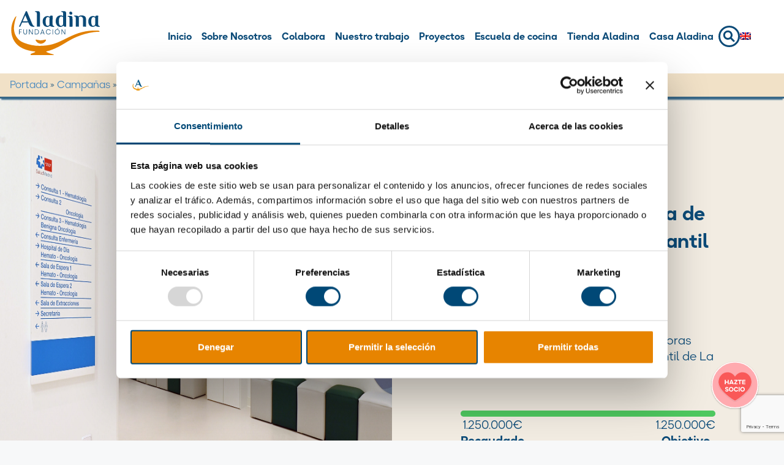

--- FILE ---
content_type: text/html; charset=UTF-8
request_url: https://aladina.org/crowfunding/nuevo-hospital-de-dia-de-oncohematologia-y-trasplantes/
body_size: 23610
content:

<head>	    
    <meta charset="UTF-8">
<script>
var gform;gform||(document.addEventListener("gform_main_scripts_loaded",function(){gform.scriptsLoaded=!0}),document.addEventListener("gform/theme/scripts_loaded",function(){gform.themeScriptsLoaded=!0}),window.addEventListener("DOMContentLoaded",function(){gform.domLoaded=!0}),gform={domLoaded:!1,scriptsLoaded:!1,themeScriptsLoaded:!1,isFormEditor:()=>"function"==typeof InitializeEditor,callIfLoaded:function(o){return!(!gform.domLoaded||!gform.scriptsLoaded||!gform.themeScriptsLoaded&&!gform.isFormEditor()||(gform.isFormEditor()&&console.warn("The use of gform.initializeOnLoaded() is deprecated in the form editor context and will be removed in Gravity Forms 3.1."),o(),0))},initializeOnLoaded:function(o){gform.callIfLoaded(o)||(document.addEventListener("gform_main_scripts_loaded",()=>{gform.scriptsLoaded=!0,gform.callIfLoaded(o)}),document.addEventListener("gform/theme/scripts_loaded",()=>{gform.themeScriptsLoaded=!0,gform.callIfLoaded(o)}),window.addEventListener("DOMContentLoaded",()=>{gform.domLoaded=!0,gform.callIfLoaded(o)}))},hooks:{action:{},filter:{}},addAction:function(o,r,e,t){gform.addHook("action",o,r,e,t)},addFilter:function(o,r,e,t){gform.addHook("filter",o,r,e,t)},doAction:function(o){gform.doHook("action",o,arguments)},applyFilters:function(o){return gform.doHook("filter",o,arguments)},removeAction:function(o,r){gform.removeHook("action",o,r)},removeFilter:function(o,r,e){gform.removeHook("filter",o,r,e)},addHook:function(o,r,e,t,n){null==gform.hooks[o][r]&&(gform.hooks[o][r]=[]);var d=gform.hooks[o][r];null==n&&(n=r+"_"+d.length),gform.hooks[o][r].push({tag:n,callable:e,priority:t=null==t?10:t})},doHook:function(r,o,e){var t;if(e=Array.prototype.slice.call(e,1),null!=gform.hooks[r][o]&&((o=gform.hooks[r][o]).sort(function(o,r){return o.priority-r.priority}),o.forEach(function(o){"function"!=typeof(t=o.callable)&&(t=window[t]),"action"==r?t.apply(null,e):e[0]=t.apply(null,e)})),"filter"==r)return e[0]},removeHook:function(o,r,t,n){var e;null!=gform.hooks[o][r]&&(e=(e=gform.hooks[o][r]).filter(function(o,r,e){return!!(null!=n&&n!=o.tag||null!=t&&t!=o.priority)}),gform.hooks[o][r]=e)}});
</script>

    <meta name='robots' content='index, follow, max-image-preview:large, max-snippet:-1, max-video-preview:-1' />
<meta name="viewport" content="width=device-width, initial-scale=1">
	<!-- This site is optimized with the Yoast SEO plugin v25.6 - https://yoast.com/wordpress/plugins/seo/ -->
	<title>Nuevo Hospital de Día de Oncohematología infantil y Trasplantes - Fundación Aladina</title>
	<link rel="canonical" href="https://aladina.org/crowfunding/nuevo-hospital-de-dia-de-oncohematologia-y-trasplantes/" />
	<meta property="og:locale" content="es_ES" />
	<meta property="og:type" content="article" />
	<meta property="og:title" content="Nuevo Hospital de Día de Oncohematología infantil y Trasplantes - Fundación Aladina" />
	<meta property="og:url" content="https://aladina.org/crowfunding/nuevo-hospital-de-dia-de-oncohematologia-y-trasplantes/" />
	<meta property="og:site_name" content="Fundación Aladina" />
	<meta property="article:publisher" content="https://es-es.facebook.com/FundacionAladina" />
	<meta property="article:modified_time" content="2025-07-10T12:15:35+00:00" />
	<meta property="og:image" content="https://aladina.org/wp-content/uploads/2023/01/240212_10007-scaled.jpg" />
	<meta property="og:image:width" content="2560" />
	<meta property="og:image:height" content="1667" />
	<meta property="og:image:type" content="image/jpeg" />
	<meta name="twitter:card" content="summary_large_image" />
	<meta name="twitter:site" content="@FundAladina" />
	<meta name="twitter:label1" content="Tiempo de lectura" />
	<meta name="twitter:data1" content="1 minuto" />
	<script type="application/ld+json" class="yoast-schema-graph">{"@context":"https://schema.org","@graph":[{"@type":"WebPage","@id":"https://aladina.org/crowfunding/nuevo-hospital-de-dia-de-oncohematologia-y-trasplantes/","url":"https://aladina.org/crowfunding/nuevo-hospital-de-dia-de-oncohematologia-y-trasplantes/","name":"Nuevo Hospital de Día de Oncohematología infantil y Trasplantes - Fundación Aladina","isPartOf":{"@id":"https://aladina.org/#website"},"primaryImageOfPage":{"@id":"https://aladina.org/crowfunding/nuevo-hospital-de-dia-de-oncohematologia-y-trasplantes/#primaryimage"},"image":{"@id":"https://aladina.org/crowfunding/nuevo-hospital-de-dia-de-oncohematologia-y-trasplantes/#primaryimage"},"thumbnailUrl":"https://aladina.org/wp-content/uploads/2023/01/240212_10007-scaled.jpg","datePublished":"2023-01-31T10:35:13+00:00","dateModified":"2025-07-10T12:15:35+00:00","breadcrumb":{"@id":"https://aladina.org/crowfunding/nuevo-hospital-de-dia-de-oncohematologia-y-trasplantes/#breadcrumb"},"inLanguage":"es","potentialAction":[{"@type":"ReadAction","target":["https://aladina.org/crowfunding/nuevo-hospital-de-dia-de-oncohematologia-y-trasplantes/"]}]},{"@type":"ImageObject","inLanguage":"es","@id":"https://aladina.org/crowfunding/nuevo-hospital-de-dia-de-oncohematologia-y-trasplantes/#primaryimage","url":"https://aladina.org/wp-content/uploads/2023/01/240212_10007-scaled.jpg","contentUrl":"https://aladina.org/wp-content/uploads/2023/01/240212_10007-scaled.jpg","width":2560,"height":1667},{"@type":"BreadcrumbList","@id":"https://aladina.org/crowfunding/nuevo-hospital-de-dia-de-oncohematologia-y-trasplantes/#breadcrumb","itemListElement":[{"@type":"ListItem","position":1,"name":"Portada","item":"https://aladina.org/"},{"@type":"ListItem","position":2,"name":"Campañas","item":"https://aladina.org/crowfunding/"},{"@type":"ListItem","position":3,"name":"Nuevo Hospital de Día de Oncohematología infantil y Trasplantes"}]},{"@type":"WebSite","@id":"https://aladina.org/#website","url":"https://aladina.org/","name":"Fundación Aladina","description":"Fundación Aladina","publisher":{"@id":"https://aladina.org/#organization"},"potentialAction":[{"@type":"SearchAction","target":{"@type":"EntryPoint","urlTemplate":"https://aladina.org/?s={search_term_string}"},"query-input":{"@type":"PropertyValueSpecification","valueRequired":true,"valueName":"search_term_string"}}],"inLanguage":"es"},{"@type":"Organization","@id":"https://aladina.org/#organization","name":"Fundación Aladina","url":"https://aladina.org/","logo":{"@type":"ImageObject","inLanguage":"es","@id":"https://aladina.org/#/schema/logo/image/","url":"https://aladina.org/wp-content/uploads/2024/08/apple-touch.png","contentUrl":"https://aladina.org/wp-content/uploads/2024/08/apple-touch.png","width":180,"height":180,"caption":"Fundación Aladina"},"image":{"@id":"https://aladina.org/#/schema/logo/image/"},"sameAs":["https://es-es.facebook.com/FundacionAladina","https://x.com/FundAladina","https://www.instagram.com/fundacionaladina/?hl=es","https://www.youtube.com/user/FundacionAladina","https://es.linkedin.com/company/fundacin-aladina"]}]}</script>
	<!-- / Yoast SEO plugin. -->


<link rel="alternate" type="application/rss+xml" title="Fundación Aladina &raquo; Feed" href="https://aladina.org/feed/" />
<link rel="alternate" title="oEmbed (JSON)" type="application/json+oembed" href="https://aladina.org/wp-json/oembed/1.0/embed?url=https%3A%2F%2Faladina.org%2Fcrowfunding%2Fnuevo-hospital-de-dia-de-oncohematologia-y-trasplantes%2F" />
<link rel="alternate" title="oEmbed (XML)" type="text/xml+oembed" href="https://aladina.org/wp-json/oembed/1.0/embed?url=https%3A%2F%2Faladina.org%2Fcrowfunding%2Fnuevo-hospital-de-dia-de-oncohematologia-y-trasplantes%2F&#038;format=xml" />
<style id='wp-img-auto-sizes-contain-inline-css'>
img:is([sizes=auto i],[sizes^="auto," i]){contain-intrinsic-size:3000px 1500px}
/*# sourceURL=wp-img-auto-sizes-contain-inline-css */
</style>
<style id='wp-emoji-styles-inline-css'>

	img.wp-smiley, img.emoji {
		display: inline !important;
		border: none !important;
		box-shadow: none !important;
		height: 1em !important;
		width: 1em !important;
		margin: 0 0.07em !important;
		vertical-align: -0.1em !important;
		background: none !important;
		padding: 0 !important;
	}
/*# sourceURL=wp-emoji-styles-inline-css */
</style>
<link rel='stylesheet' id='wp-block-library-css' href='https://aladina.org/wp-includes/css/dist/block-library/style.min.css?ver=6.9' media='all' />
<style id='global-styles-inline-css'>
:root{--wp--preset--aspect-ratio--square: 1;--wp--preset--aspect-ratio--4-3: 4/3;--wp--preset--aspect-ratio--3-4: 3/4;--wp--preset--aspect-ratio--3-2: 3/2;--wp--preset--aspect-ratio--2-3: 2/3;--wp--preset--aspect-ratio--16-9: 16/9;--wp--preset--aspect-ratio--9-16: 9/16;--wp--preset--color--black: #000000;--wp--preset--color--cyan-bluish-gray: #abb8c3;--wp--preset--color--white: #ffffff;--wp--preset--color--pale-pink: #f78da7;--wp--preset--color--vivid-red: #cf2e2e;--wp--preset--color--luminous-vivid-orange: #ff6900;--wp--preset--color--luminous-vivid-amber: #fcb900;--wp--preset--color--light-green-cyan: #7bdcb5;--wp--preset--color--vivid-green-cyan: #00d084;--wp--preset--color--pale-cyan-blue: #8ed1fc;--wp--preset--color--vivid-cyan-blue: #0693e3;--wp--preset--color--vivid-purple: #9b51e0;--wp--preset--color--contrast: var(--contrast);--wp--preset--color--contrast-2: var(--contrast-2);--wp--preset--color--contrast-3: var(--contrast-3);--wp--preset--color--base: var(--base);--wp--preset--color--base-2: var(--base-2);--wp--preset--color--base-3: var(--base-3);--wp--preset--color--accent: var(--accent);--wp--preset--gradient--vivid-cyan-blue-to-vivid-purple: linear-gradient(135deg,rgb(6,147,227) 0%,rgb(155,81,224) 100%);--wp--preset--gradient--light-green-cyan-to-vivid-green-cyan: linear-gradient(135deg,rgb(122,220,180) 0%,rgb(0,208,130) 100%);--wp--preset--gradient--luminous-vivid-amber-to-luminous-vivid-orange: linear-gradient(135deg,rgb(252,185,0) 0%,rgb(255,105,0) 100%);--wp--preset--gradient--luminous-vivid-orange-to-vivid-red: linear-gradient(135deg,rgb(255,105,0) 0%,rgb(207,46,46) 100%);--wp--preset--gradient--very-light-gray-to-cyan-bluish-gray: linear-gradient(135deg,rgb(238,238,238) 0%,rgb(169,184,195) 100%);--wp--preset--gradient--cool-to-warm-spectrum: linear-gradient(135deg,rgb(74,234,220) 0%,rgb(151,120,209) 20%,rgb(207,42,186) 40%,rgb(238,44,130) 60%,rgb(251,105,98) 80%,rgb(254,248,76) 100%);--wp--preset--gradient--blush-light-purple: linear-gradient(135deg,rgb(255,206,236) 0%,rgb(152,150,240) 100%);--wp--preset--gradient--blush-bordeaux: linear-gradient(135deg,rgb(254,205,165) 0%,rgb(254,45,45) 50%,rgb(107,0,62) 100%);--wp--preset--gradient--luminous-dusk: linear-gradient(135deg,rgb(255,203,112) 0%,rgb(199,81,192) 50%,rgb(65,88,208) 100%);--wp--preset--gradient--pale-ocean: linear-gradient(135deg,rgb(255,245,203) 0%,rgb(182,227,212) 50%,rgb(51,167,181) 100%);--wp--preset--gradient--electric-grass: linear-gradient(135deg,rgb(202,248,128) 0%,rgb(113,206,126) 100%);--wp--preset--gradient--midnight: linear-gradient(135deg,rgb(2,3,129) 0%,rgb(40,116,252) 100%);--wp--preset--font-size--small: 13px;--wp--preset--font-size--medium: 20px;--wp--preset--font-size--large: 36px;--wp--preset--font-size--x-large: 42px;--wp--preset--spacing--20: 0.44rem;--wp--preset--spacing--30: 0.67rem;--wp--preset--spacing--40: 1rem;--wp--preset--spacing--50: 1.5rem;--wp--preset--spacing--60: 2.25rem;--wp--preset--spacing--70: 3.38rem;--wp--preset--spacing--80: 5.06rem;--wp--preset--shadow--natural: 6px 6px 9px rgba(0, 0, 0, 0.2);--wp--preset--shadow--deep: 12px 12px 50px rgba(0, 0, 0, 0.4);--wp--preset--shadow--sharp: 6px 6px 0px rgba(0, 0, 0, 0.2);--wp--preset--shadow--outlined: 6px 6px 0px -3px rgb(255, 255, 255), 6px 6px rgb(0, 0, 0);--wp--preset--shadow--crisp: 6px 6px 0px rgb(0, 0, 0);}:where(.is-layout-flex){gap: 0.5em;}:where(.is-layout-grid){gap: 0.5em;}body .is-layout-flex{display: flex;}.is-layout-flex{flex-wrap: wrap;align-items: center;}.is-layout-flex > :is(*, div){margin: 0;}body .is-layout-grid{display: grid;}.is-layout-grid > :is(*, div){margin: 0;}:where(.wp-block-columns.is-layout-flex){gap: 2em;}:where(.wp-block-columns.is-layout-grid){gap: 2em;}:where(.wp-block-post-template.is-layout-flex){gap: 1.25em;}:where(.wp-block-post-template.is-layout-grid){gap: 1.25em;}.has-black-color{color: var(--wp--preset--color--black) !important;}.has-cyan-bluish-gray-color{color: var(--wp--preset--color--cyan-bluish-gray) !important;}.has-white-color{color: var(--wp--preset--color--white) !important;}.has-pale-pink-color{color: var(--wp--preset--color--pale-pink) !important;}.has-vivid-red-color{color: var(--wp--preset--color--vivid-red) !important;}.has-luminous-vivid-orange-color{color: var(--wp--preset--color--luminous-vivid-orange) !important;}.has-luminous-vivid-amber-color{color: var(--wp--preset--color--luminous-vivid-amber) !important;}.has-light-green-cyan-color{color: var(--wp--preset--color--light-green-cyan) !important;}.has-vivid-green-cyan-color{color: var(--wp--preset--color--vivid-green-cyan) !important;}.has-pale-cyan-blue-color{color: var(--wp--preset--color--pale-cyan-blue) !important;}.has-vivid-cyan-blue-color{color: var(--wp--preset--color--vivid-cyan-blue) !important;}.has-vivid-purple-color{color: var(--wp--preset--color--vivid-purple) !important;}.has-black-background-color{background-color: var(--wp--preset--color--black) !important;}.has-cyan-bluish-gray-background-color{background-color: var(--wp--preset--color--cyan-bluish-gray) !important;}.has-white-background-color{background-color: var(--wp--preset--color--white) !important;}.has-pale-pink-background-color{background-color: var(--wp--preset--color--pale-pink) !important;}.has-vivid-red-background-color{background-color: var(--wp--preset--color--vivid-red) !important;}.has-luminous-vivid-orange-background-color{background-color: var(--wp--preset--color--luminous-vivid-orange) !important;}.has-luminous-vivid-amber-background-color{background-color: var(--wp--preset--color--luminous-vivid-amber) !important;}.has-light-green-cyan-background-color{background-color: var(--wp--preset--color--light-green-cyan) !important;}.has-vivid-green-cyan-background-color{background-color: var(--wp--preset--color--vivid-green-cyan) !important;}.has-pale-cyan-blue-background-color{background-color: var(--wp--preset--color--pale-cyan-blue) !important;}.has-vivid-cyan-blue-background-color{background-color: var(--wp--preset--color--vivid-cyan-blue) !important;}.has-vivid-purple-background-color{background-color: var(--wp--preset--color--vivid-purple) !important;}.has-black-border-color{border-color: var(--wp--preset--color--black) !important;}.has-cyan-bluish-gray-border-color{border-color: var(--wp--preset--color--cyan-bluish-gray) !important;}.has-white-border-color{border-color: var(--wp--preset--color--white) !important;}.has-pale-pink-border-color{border-color: var(--wp--preset--color--pale-pink) !important;}.has-vivid-red-border-color{border-color: var(--wp--preset--color--vivid-red) !important;}.has-luminous-vivid-orange-border-color{border-color: var(--wp--preset--color--luminous-vivid-orange) !important;}.has-luminous-vivid-amber-border-color{border-color: var(--wp--preset--color--luminous-vivid-amber) !important;}.has-light-green-cyan-border-color{border-color: var(--wp--preset--color--light-green-cyan) !important;}.has-vivid-green-cyan-border-color{border-color: var(--wp--preset--color--vivid-green-cyan) !important;}.has-pale-cyan-blue-border-color{border-color: var(--wp--preset--color--pale-cyan-blue) !important;}.has-vivid-cyan-blue-border-color{border-color: var(--wp--preset--color--vivid-cyan-blue) !important;}.has-vivid-purple-border-color{border-color: var(--wp--preset--color--vivid-purple) !important;}.has-vivid-cyan-blue-to-vivid-purple-gradient-background{background: var(--wp--preset--gradient--vivid-cyan-blue-to-vivid-purple) !important;}.has-light-green-cyan-to-vivid-green-cyan-gradient-background{background: var(--wp--preset--gradient--light-green-cyan-to-vivid-green-cyan) !important;}.has-luminous-vivid-amber-to-luminous-vivid-orange-gradient-background{background: var(--wp--preset--gradient--luminous-vivid-amber-to-luminous-vivid-orange) !important;}.has-luminous-vivid-orange-to-vivid-red-gradient-background{background: var(--wp--preset--gradient--luminous-vivid-orange-to-vivid-red) !important;}.has-very-light-gray-to-cyan-bluish-gray-gradient-background{background: var(--wp--preset--gradient--very-light-gray-to-cyan-bluish-gray) !important;}.has-cool-to-warm-spectrum-gradient-background{background: var(--wp--preset--gradient--cool-to-warm-spectrum) !important;}.has-blush-light-purple-gradient-background{background: var(--wp--preset--gradient--blush-light-purple) !important;}.has-blush-bordeaux-gradient-background{background: var(--wp--preset--gradient--blush-bordeaux) !important;}.has-luminous-dusk-gradient-background{background: var(--wp--preset--gradient--luminous-dusk) !important;}.has-pale-ocean-gradient-background{background: var(--wp--preset--gradient--pale-ocean) !important;}.has-electric-grass-gradient-background{background: var(--wp--preset--gradient--electric-grass) !important;}.has-midnight-gradient-background{background: var(--wp--preset--gradient--midnight) !important;}.has-small-font-size{font-size: var(--wp--preset--font-size--small) !important;}.has-medium-font-size{font-size: var(--wp--preset--font-size--medium) !important;}.has-large-font-size{font-size: var(--wp--preset--font-size--large) !important;}.has-x-large-font-size{font-size: var(--wp--preset--font-size--x-large) !important;}
/*# sourceURL=global-styles-inline-css */
</style>

<style id='classic-theme-styles-inline-css'>
/*! This file is auto-generated */
.wp-block-button__link{color:#fff;background-color:#32373c;border-radius:9999px;box-shadow:none;text-decoration:none;padding:calc(.667em + 2px) calc(1.333em + 2px);font-size:1.125em}.wp-block-file__button{background:#32373c;color:#fff;text-decoration:none}
/*# sourceURL=/wp-includes/css/classic-themes.min.css */
</style>
<link rel='stylesheet' id='wpml-menu-item-0-css' href='https://aladina.org/wp-content/plugins/sitepress-multilingual-cms/templates/language-switchers/menu-item/style.min.css?ver=1' media='all' />
<link rel='stylesheet' id='select2-css' href='https://aladina.org/wp-content/themes/generatepress_child/assets/select2/css/select2.min.css' media='all' />
<link rel='stylesheet' id='bootstrap-icons-css' href='https://aladina.org/wp-content/themes/generatepress_child/assets/css/icons-1.8.1/font/bootstrap-icons.css?ver=1.8.1' media='all' />
<link rel='stylesheet' id='boton-css' href='https://aladina.org/wp-content/themes/generatepress_child/assets/css/boton.css?ver=6.9' media='all' />
<link rel='stylesheet' id='animateCss-css' href='https://aladina.org/wp-content/themes/generatepress_child/assets/css/animate.css?ver=6.9' media='all' />
<link rel='stylesheet' id='owl-carousel-css' href='https://aladina.org/wp-content/themes/generatepress_child/assets/js/OwlCarousel234/dist/assets/owl.carousel.min.css?ver=6.9' media='all' />
<link rel='stylesheet' id='owl-carousel-theme-css' href='https://aladina.org/wp-content/themes/generatepress_child/assets/js/OwlCarousel234/dist/assets/owl.theme.default.min.css?ver=6.9' media='all' />
<link rel='stylesheet' id='generate-style-css' href='https://aladina.org/wp-content/themes/generatepress/assets/css/main.min.css?ver=3.5.1' media='all' />
<style id='generate-style-inline-css'>
body{background-color:var(--base-2);color:var(--contrast);}a{color:var(--accent);}a:hover, a:focus{text-decoration:underline;}.entry-title a, .site-branding a, a.button, .wp-block-button__link, .main-navigation a{text-decoration:none;}a:hover, a:focus, a:active{color:var(--contrast);}.wp-block-group__inner-container{max-width:1200px;margin-left:auto;margin-right:auto;}.generate-back-to-top{font-size:20px;border-radius:3px;position:fixed;bottom:30px;right:30px;line-height:40px;width:40px;text-align:center;z-index:10;transition:opacity 300ms ease-in-out;opacity:0.1;transform:translateY(1000px);}.generate-back-to-top__show{opacity:1;transform:translateY(0);}:root{--contrast:#222222;--contrast-2:#575760;--contrast-3:#b2b2be;--base:#f0f0f0;--base-2:#f7f8f9;--base-3:#ffffff;--accent:#1e73be;}:root .has-contrast-color{color:var(--contrast);}:root .has-contrast-background-color{background-color:var(--contrast);}:root .has-contrast-2-color{color:var(--contrast-2);}:root .has-contrast-2-background-color{background-color:var(--contrast-2);}:root .has-contrast-3-color{color:var(--contrast-3);}:root .has-contrast-3-background-color{background-color:var(--contrast-3);}:root .has-base-color{color:var(--base);}:root .has-base-background-color{background-color:var(--base);}:root .has-base-2-color{color:var(--base-2);}:root .has-base-2-background-color{background-color:var(--base-2);}:root .has-base-3-color{color:var(--base-3);}:root .has-base-3-background-color{background-color:var(--base-3);}:root .has-accent-color{color:var(--accent);}:root .has-accent-background-color{background-color:var(--accent);}.top-bar{background-color:#636363;color:#ffffff;}.top-bar a{color:#ffffff;}.top-bar a:hover{color:#303030;}.site-header{background-color:var(--base-3);}.main-title a,.main-title a:hover{color:var(--contrast);}.site-description{color:var(--contrast-2);}.mobile-menu-control-wrapper .menu-toggle,.mobile-menu-control-wrapper .menu-toggle:hover,.mobile-menu-control-wrapper .menu-toggle:focus,.has-inline-mobile-toggle #site-navigation.toggled{background-color:rgba(0, 0, 0, 0.02);}.main-navigation,.main-navigation ul ul{background-color:var(--base-3);}.main-navigation .main-nav ul li a, .main-navigation .menu-toggle, .main-navigation .menu-bar-items{color:var(--contrast);}.main-navigation .main-nav ul li:not([class*="current-menu-"]):hover > a, .main-navigation .main-nav ul li:not([class*="current-menu-"]):focus > a, .main-navigation .main-nav ul li.sfHover:not([class*="current-menu-"]) > a, .main-navigation .menu-bar-item:hover > a, .main-navigation .menu-bar-item.sfHover > a{color:var(--accent);}button.menu-toggle:hover,button.menu-toggle:focus{color:var(--contrast);}.main-navigation .main-nav ul li[class*="current-menu-"] > a{color:var(--accent);}.navigation-search input[type="search"],.navigation-search input[type="search"]:active, .navigation-search input[type="search"]:focus, .main-navigation .main-nav ul li.search-item.active > a, .main-navigation .menu-bar-items .search-item.active > a{color:var(--accent);}.main-navigation ul ul{background-color:var(--base);}.separate-containers .inside-article, .separate-containers .comments-area, .separate-containers .page-header, .one-container .container, .separate-containers .paging-navigation, .inside-page-header{background-color:var(--base-3);}.entry-title a{color:var(--contrast);}.entry-title a:hover{color:var(--contrast-2);}.entry-meta{color:var(--contrast-2);}.sidebar .widget{background-color:var(--base-3);}.footer-widgets{background-color:var(--base-3);}.site-info{background-color:var(--base-3);}input[type="text"],input[type="email"],input[type="url"],input[type="password"],input[type="search"],input[type="tel"],input[type="number"],textarea,select{color:var(--contrast);background-color:var(--base-2);border-color:var(--base);}input[type="text"]:focus,input[type="email"]:focus,input[type="url"]:focus,input[type="password"]:focus,input[type="search"]:focus,input[type="tel"]:focus,input[type="number"]:focus,textarea:focus,select:focus{color:var(--contrast);background-color:var(--base-2);border-color:var(--contrast-3);}button,html input[type="button"],input[type="reset"],input[type="submit"],a.button,a.wp-block-button__link:not(.has-background){color:#ffffff;background-color:#55555e;}button:hover,html input[type="button"]:hover,input[type="reset"]:hover,input[type="submit"]:hover,a.button:hover,button:focus,html input[type="button"]:focus,input[type="reset"]:focus,input[type="submit"]:focus,a.button:focus,a.wp-block-button__link:not(.has-background):active,a.wp-block-button__link:not(.has-background):focus,a.wp-block-button__link:not(.has-background):hover{color:#ffffff;background-color:#3f4047;}a.generate-back-to-top{background-color:rgba( 0,0,0,0.4 );color:#ffffff;}a.generate-back-to-top:hover,a.generate-back-to-top:focus{background-color:rgba( 0,0,0,0.6 );color:#ffffff;}:root{--gp-search-modal-bg-color:var(--base-3);--gp-search-modal-text-color:var(--contrast);--gp-search-modal-overlay-bg-color:rgba(0,0,0,0.2);}@media (max-width:768px){.main-navigation .menu-bar-item:hover > a, .main-navigation .menu-bar-item.sfHover > a{background:none;color:var(--contrast);}}.nav-below-header .main-navigation .inside-navigation.grid-container, .nav-above-header .main-navigation .inside-navigation.grid-container{padding:0px 20px 0px 20px;}.site-main .wp-block-group__inner-container{padding:40px;}.separate-containers .paging-navigation{padding-top:20px;padding-bottom:20px;}.entry-content .alignwide, body:not(.no-sidebar) .entry-content .alignfull{margin-left:-40px;width:calc(100% + 80px);max-width:calc(100% + 80px);}.rtl .menu-item-has-children .dropdown-menu-toggle{padding-left:20px;}.rtl .main-navigation .main-nav ul li.menu-item-has-children > a{padding-right:20px;}@media (max-width:768px){.separate-containers .inside-article, .separate-containers .comments-area, .separate-containers .page-header, .separate-containers .paging-navigation, .one-container .site-content, .inside-page-header{padding:30px;}.site-main .wp-block-group__inner-container{padding:30px;}.inside-top-bar{padding-right:30px;padding-left:30px;}.inside-header{padding-right:30px;padding-left:30px;}.widget-area .widget{padding-top:30px;padding-right:30px;padding-bottom:30px;padding-left:30px;}.footer-widgets-container{padding-top:30px;padding-right:30px;padding-bottom:30px;padding-left:30px;}.inside-site-info{padding-right:30px;padding-left:30px;}.entry-content .alignwide, body:not(.no-sidebar) .entry-content .alignfull{margin-left:-30px;width:calc(100% + 60px);max-width:calc(100% + 60px);}.one-container .site-main .paging-navigation{margin-bottom:20px;}}/* End cached CSS */.is-right-sidebar{width:30%;}.is-left-sidebar{width:30%;}.site-content .content-area{width:100%;}@media (max-width:768px){.main-navigation .menu-toggle,.sidebar-nav-mobile:not(#sticky-placeholder){display:block;}.main-navigation ul,.gen-sidebar-nav,.main-navigation:not(.slideout-navigation):not(.toggled) .main-nav > ul,.has-inline-mobile-toggle #site-navigation .inside-navigation > *:not(.navigation-search):not(.main-nav){display:none;}.nav-align-right .inside-navigation,.nav-align-center .inside-navigation{justify-content:space-between;}}
/*# sourceURL=generate-style-inline-css */
</style>
<link rel='stylesheet' id='generate-child-css' href='https://aladina.org/wp-content/themes/generatepress_child/style.css?ver=1764213812' media='all' />
<link rel='stylesheet' id='dflip-style-css' href='https://aladina.org/wp-content/plugins/3d-flipbook-dflip-lite/assets/css/dflip.min.css?ver=2.3.75' media='all' />
<link rel='stylesheet' id='heateor_sss_frontend_css-css' href='https://aladina.org/wp-content/plugins/sassy-social-share/public/css/sassy-social-share-public.css?ver=3.3.76' media='all' />
<style id='heateor_sss_frontend_css-inline-css'>
.heateor_sss_button_instagram span.heateor_sss_svg,a.heateor_sss_instagram span.heateor_sss_svg{background:radial-gradient(circle at 30% 107%,#fdf497 0,#fdf497 5%,#fd5949 45%,#d6249f 60%,#285aeb 90%)}.heateor_sss_horizontal_sharing .heateor_sss_svg,.heateor_sss_standard_follow_icons_container .heateor_sss_svg{color:#fff;border-width:0px;border-style:solid;border-color:transparent}.heateor_sss_horizontal_sharing .heateorSssTCBackground{color:#666}.heateor_sss_horizontal_sharing span.heateor_sss_svg:hover,.heateor_sss_standard_follow_icons_container span.heateor_sss_svg:hover{border-color:transparent;}.heateor_sss_vertical_sharing span.heateor_sss_svg,.heateor_sss_floating_follow_icons_container span.heateor_sss_svg{color:#fff;border-width:0px;border-style:solid;border-color:transparent;}.heateor_sss_vertical_sharing .heateorSssTCBackground{color:#666;}.heateor_sss_vertical_sharing span.heateor_sss_svg:hover,.heateor_sss_floating_follow_icons_container span.heateor_sss_svg:hover{border-color:transparent;}@media screen and (max-width:783px) {.heateor_sss_vertical_sharing{display:none!important}}
/*# sourceURL=heateor_sss_frontend_css-inline-css */
</style>
<script id="wpml-cookie-js-extra">
var wpml_cookies = {"wp-wpml_current_language":{"value":"es","expires":1,"path":"/"}};
var wpml_cookies = {"wp-wpml_current_language":{"value":"es","expires":1,"path":"/"}};
//# sourceURL=wpml-cookie-js-extra
</script>
<script src="https://aladina.org/wp-content/plugins/sitepress-multilingual-cms/res/js/cookies/language-cookie.js?ver=476000" id="wpml-cookie-js" defer data-wp-strategy="defer"></script>
<meta name="generator" content="WPML ver:4.7.6 stt:1,2;" />
<link rel='icon' href='https://aladina.org/wp-content/uploads/2024/06/cropped-logo-512x512-ico-1-32x32.png' sizes='32x32' /><link rel='icon' href='https://aladina.org/wp-content/uploads/2024/06/cropped-logo-512x512-ico-1-192x192.png' sizes='192x192' /><script src="https://www.google.com/recaptcha/api.js?render=6LcVgl4qAAAAAPUbRXKqXrgggnODBv4dFYVqhunr"></script><script>
            grecaptcha.ready(function() {
                grecaptcha.execute("6LcVgl4qAAAAAPUbRXKqXrgggnODBv4dFYVqhunr", {action: "submit"}).then(function(token) {
                    var recaptchaResponse = document.getElementById("recaptchaResponse");
                    if (recaptchaResponse) {
                        recaptchaResponse.value = token;
                    }
                });
            });
        </script>    <script>
        grecaptcha.ready(function() {
            // Generar el token de reCAPTCHA para el primer formulario
            grecaptcha.execute('6LcVgl4qAAAAAPUbRXKqXrgggnODBv4dFYVqhunr', {action: 'formulario7'}).then(function(token) {
                document.getElementById('recaptchaResponseNewsletter').value = token;
            });

        });
    </script>
	    <script type="text/javascript">
        var ajaxurl = "https://aladina.org/wp-admin/admin-ajax.php";
    </script>
			<style id="wp-custom-css">
			.Espacio-MVS {
  margin-top: 60px; /* Puedes ajustar a 40px, 80px, lo que mejor quede visualmente */
}
		</style>
		<link rel='stylesheet' id='gravity_forms_theme_reset-css' href='https://aladina.org/wp-content/plugins/gravityforms/assets/css/dist/gravity-forms-theme-reset.min.css?ver=2.9.14' media='all' />
<link rel='stylesheet' id='gravity_forms_theme_foundation-css' href='https://aladina.org/wp-content/plugins/gravityforms/assets/css/dist/gravity-forms-theme-foundation.min.css?ver=2.9.14' media='all' />
<link rel='stylesheet' id='gravity_forms_theme_framework-css' href='https://aladina.org/wp-content/plugins/gravityforms/assets/css/dist/gravity-forms-theme-framework.min.css?ver=2.9.14' media='all' />
<link rel='stylesheet' id='gravity_forms_orbital_theme-css' href='https://aladina.org/wp-content/plugins/gravityforms/assets/css/dist/gravity-forms-orbital-theme.min.css?ver=2.9.14' media='all' />
</head>
<body>
<div class="topDesktop">
	
	</div>
<header class="topBar">
    <nav class="menuHeader">
		<div class="menuRowContainer">
			<div class="logo">
				<a href="https://aladina.org" class="logoLink">
					<img src="/wp-content/uploads/2024/04/logo-aladina.svg" alt="" class="logoImg">
				</a>
			</div>
			<div class="menuOptions">
				<div class="textGroup">
									<a href="https://aladina.org/" id="Inicio">Inicio</a>
								  </div><div class="textGroup">
									<a href="https://aladina.org/la-fundacion/" id="SobreNosotros">Sobre Nosotros </a>
								  </div><div class="textGroup">
									<a href="https://aladina.org/hazte-socio/" id="Colabora">Colabora </a>
								  </div><div class="textGroup">
									<a href="https://aladina.org/donde-estamos/" id="Trabajo">Nuestro trabajo </a>
								  </div><div class="textGroup">
									<a href="https://aladina.org/proyectos/" id="Proyectos">Proyectos </a>
								  </div><div class="textGroup">
									<a href="https://escueladecocinaaladina.org/" id="">Escuela de cocina</a>
								  </div><div class="textGroup">
									<a href="https://latiendadealadina.org/" id="">Tienda Aladina</a>
								  </div><div class="textGroup">
									<a href="https://casaaladina.org/" id="">Casa Aladina</a>
								  </div><div id="search-icon">
    <img src="/wp-content/uploads/2024/05/search.svg" alt="">
</div>

<div id="ajax-search-container" class="ajax-searcher notShow">
    <input class="search-input" type="text" id="search-input" placeholder="Buscar...">
    <div class="s-results" id="search-results-ajax"></div> <!-- Cambié el id para este div -->
    <svg id="cross-icon" class="svg-cross" viewBox="0 0 40 40">
        <path d="M 10,10 L 30,30 M 30,10 L 10,30" stroke="black" stroke-width="4" />
    </svg>
</div>

<!-- Contenedor de resultados que se mostrará -->
<div id="results-container" class="results-container notShow">
    <div class="search-results" id="search-results"></div> <!-- Asegúrate de que este es el contenedor donde se añadirán los resultados -->
    <svg id="cross-results" class="svg-cross" viewBox="0 0 40 40">
        <path d="M 10,10 L 30,30 M 30,10 L 10,30" stroke="black" stroke-width="4" />
    </svg>
</div>

				
				<div class="language-switcher"><a href="https://aladina.org/en/crowfunding/nuevo-hospital-de-dia-de-oncohematologia-y-trasplantes/"><img src="https://aladina.org/wp-content/plugins/sitepress-multilingual-cms/res/flags/en.png" alt="English" /></a></div>			</div>			
		</div>
    </nav>
    	
</header>
<div class="breadcrumb-wrapper"><p id="breadcrumbs"><span><span><a href="https://aladina.org/">Portada</a></span> » <span><a href="https://aladina.org/crowfunding/">Campañas</a></span> » <span class="breadcrumb_last" aria-current="page"><strong>Nuevo Hospital de Día de Oncohematología infantil y Trasplantes</strong></span></span></p></div><div id="ajax-search-container" class="ajax-searcher notShow">
    <svg class="svg-icon search-icon" aria-labelledby="title desc" role="img" xmlns="http://www.w3.org/2000/svg" viewBox="0 0 19.9 19.7"><title id="title">Search Icon</title><desc id="desc">A magnifying glass icon.</desc><g class="search-path" fill="none" stroke="#848F91"><path stroke-linecap="square" d="M18.5 18.3l-5.4-5.4"/><circle cx="8" cy="8" r="7"/></g></svg>
    <input class="search-input" type="text" id="search-input" placeholder="Buscar">
    <svg id="cross-icon" class="svg-cross" viewbox="0 0 40 40"><path d="M 10,10 L 30,30 M 30,10 L 10,30" stroke="black" stroke-width="4" /></svg>
</div>
<div class="s-results" id="search-results"></div>

<div class="subMenu notShow Sobre Nosotros" id="subMenuSobreNosotros"><div class="subMenuGroup ">
                    <p class="subMenutitle"><strong>Sobre Nosotros</strong></p>
                  </div><div class="subMenuGroup" data-ad="La fundación" >
                                <a href="https://aladina.org/la-fundacion/" class="subMenuSubTitle">
                                    <img src="https://aladina.org/wp-content/uploads/2024/04/bg-menu-la-fundacion-300x120-1.jpg" alt="" class="groupImg">
                                    </a>                            
                        <a href="https://aladina.org/la-fundacion/" class="subMenuSubTitle">La fundación</a><a href="https://aladina.org/memoria/" class="subMenuSubItem">Memoria</a><a href="https://aladina.org/revista/" class="subMenuSubItem">Revista</a><a href="https://aladina.org/cuentas-anuales/" class="subMenuSubItem">Cuentas anuales</a></div><div class="subMenuGroup" data-ad="Nuestros héroes" >
                                <a href="https://aladina.org/nuestros-heroes/" class="subMenuSubTitle">
                                    <img src="https://aladina.org/wp-content/uploads/2025/03/Nuestros_Heroes.webp" alt="" class="groupImg">
                                    </a>                            
                        <a href="https://aladina.org/nuestros-heroes/" class="subMenuSubTitle">Nuestros héroes</a></div><div class="subMenuGroup" data-ad="Noticias Aladina" >
                                <a href="https://aladina.org/noticias-aladina/" class="subMenuSubTitle">
                                    <img src="https://aladina.org/wp-content/uploads/2025/03/Noticias_Destacada.webp" alt="" class="groupImg">
                                    </a>                            
                        <a href="https://aladina.org/noticias-aladina/" class="subMenuSubTitle">Noticias Aladina</a></div><div class="subMenuGroup" data-ad="Cine y solidaridad" >
                                <a href="https://aladina.org/cine-y-solidaridad/" class="subMenuSubTitle">
                                    <img src="https://aladina.org/wp-content/uploads/2025/03/Header_CineySolidaridad.webp" alt="" class="groupImg">
                                    </a>                            
                        <a href="https://aladina.org/cine-y-solidaridad/" class="subMenuSubTitle">Cine y solidaridad</a></div><div class="subMenuGroup" data-ad="Sala de Prensa" >
                                <a href="https://aladina.org/sala-de-prensa/" class="subMenuSubTitle">
                                    <img src="https://aladina.org/wp-content/uploads/2022/06/Murcia-Arrixaca-UCI-1-1-scaled-1.jpg" alt="" class="groupImg">
                                    </a>                            
                        <a href="https://aladina.org/sala-de-prensa/" class="subMenuSubTitle">Sala de Prensa</a></div></div><div class="subMenu notShow Colabora" id="subMenuColabora"><div class="subMenuGroup ">
                    <p class="subMenutitle"><strong>Colabora</strong></p>
                  </div><div class="subMenuGroup" data-ad="Hazte socio" >
                                <a href="https://aladina.org/hazte-socio/" class="subMenuSubTitle">
                                    <img src="https://aladina.org/wp-content/uploads/2025/04/Header_HazteSocio.webp" alt="" class="groupImg">
                                    </a>                            
                        <a href="https://aladina.org/hazte-socio/" class="subMenuSubTitle">Hazte socio</a></div><div class="subMenuGroup" data-ad="Dona ahora" >
                                <a href="https://aladina.org/dona-ahora/" class="subMenuSubTitle">
                                    <img src="https://aladina.org/wp-content/uploads/2025/03/Destacada_DonaAhora.webp" alt="" class="groupImg">
                                    </a>                            
                        <a href="https://aladina.org/dona-ahora/" class="subMenuSubTitle">Dona ahora</a><a href="https://aladina.org/desgravaciones/" class="subMenuSubItem">Desgravaciones</a></div><div class="subMenuGroup" data-ad="Recauda para Aladina" >
                                <a href="https://aladina.org/recauda-para-aladina/" class="subMenuSubTitle">
                                    <img src="https://aladina.org/wp-content/uploads/2025/03/Recauda_Destacada-3.jpg" alt="" class="groupImg">
                                    </a>                            
                        <a href="https://aladina.org/recauda-para-aladina/" class="subMenuSubTitle">Recauda para Aladina</a><a href="https://aladina.org/recaudaciones-en-marcha/" class="subMenuSubItem">Recaudaciones en marcha</a><a href="https://aladina.org/crear-recaudacion/" class="subMenuSubItem">Crear recaudacion</a><a href="https://aladina.org/empresas/" class="subMenuSubItem">Empresas</a><a href="https://aladina.org/colegios/" class="subMenuSubItem">Colegios</a><a href="https://aladina.org/celebraciones/" class="subMenuSubItem">Celebraciones</a></div><div class="subMenuGroup" data-ad="Otras formas de colaborar" >
                                <a href="https://aladina.org/otras-formas-de-colaborar/" class="subMenuSubTitle">
                                    <img src="https://aladina.org/wp-content/uploads/2025/03/Recauda_Destacada-2.webp" alt="" class="groupImg">
                                    </a>                            
                        <a href="https://aladina.org/otras-formas-de-colaborar/" class="subMenuSubTitle">Otras formas de colaborar</a><a href="https://aladina.org/testamento-solidario/" class="subMenuSubItem">Testamento solidario</a><a href="https://aladina.org/voluntariado/" class="subMenuSubItem">Voluntariado</a></div></div><div class="subMenu notShow Nuestro trabajo" id="subMenuTrabajo"><div class="subMenuGroup ">
                    <p class="subMenutitle"><strong>Nuestro trabajo</strong></p>
                  </div><div class="subMenuGroup" data-ad="Dónde colaboramos" >
                                <a href="https://aladina.org/donde-estamos/" class="subMenuSubTitle">
                                    <img src="https://aladina.org/wp-content/uploads/2024/07/earth-middle.svg" alt="" class="groupImg">
                                    </a>                            
                        <a href="https://aladina.org/donde-estamos/" class="subMenuSubTitle">Dónde colaboramos</a><a href="https://aladina.org/donde-estamos/" class="subMenuSubItem">Nacional</a><a href="https://aladina.org/internacional/" class="subMenuSubItem">Internacional</a></div><div class="subMenuGroup" data-ad="Apoyo emocional" >
                                <a href="https://aladina.org/apoyo-emocional/" class="subMenuSubTitle">
                                    <img src="https://aladina.org/wp-content/uploads/2024/04/bg-menu-apoyo-emocional-300x120-1.jpg" alt="" class="groupImg">
                                    </a>                            
                        <a href="https://aladina.org/apoyo-emocional/" class="subMenuSubTitle">Apoyo emocional</a><a href="https://aladina.org/apoyo-emocional/ocio-terapeutico/" class="subMenuSubItem">Ocio terapéutico</a><a href="https://aladina.org/apoyo-emocional/juntos-desde-casa/" class="subMenuSubItem">Juntos desde casa</a><a href="https://aladina.org/apoyo-emocional/terapia-con-perros/" class="subMenuSubItem">Terapia con perros</a><a href="https://aladina.org/apoyo-emocional/ejercicio-fisico/" class="subMenuSubItem">Ejercicio físico</a><a href="https://aladina.org/campamentos/" class="subMenuSubItem">Campamentos</a><a href="https://aladina.org/apoyo-emocional/cuidados-paliativos/" class="subMenuSubItem">Cuidados paliativos</a></div><div class="subMenuGroup" data-ad="Apoyo psicológico" >
                                <a href="https://aladina.org/apoyo-psicologico/" class="subMenuSubTitle">
                                    <img src="https://aladina.org/wp-content/uploads/2024/04/bg-menu-apoyo-psicologico-1-300x120-1.jpg" alt="" class="groupImg">
                                    </a>                            
                        <a href="https://aladina.org/apoyo-psicologico/" class="subMenuSubTitle">Apoyo psicológico</a><a href="https://aladina.org/apoyo-psicologico/terapia-psicooncologica/" class="subMenuSubItem">Terapia psicooncologica</a><a href="https://aladina.org/apoyo-psicologico/terapias-de-acompanamiento-al-duelo/" class="subMenuSubItem">Terapia de acompañamiento al duelo</a><a href="https://aladina.org/apoyo-psicologico/terapia-para-hermanos-de-ninos-y-adolescentes-con-cancer" class="subMenuSubItem">Terapia para hermanos</a><a href="https://aladina.org/apoyo-psicologico/grupo-de-apoyo-para-supervivientes/" class="subMenuSubItem">Apoyo para supervivientes</a></div><div class="subMenuGroup" data-ad="Apoyo material" >
                                <a href="https://aladina.org/apoyo-material/" class="subMenuSubTitle">
                                    <img src="https://aladina.org/wp-content/uploads/2024/04/bg-menu-apoyo-material-1-300x120-1.jpg" alt="" class="groupImg">
                                    </a>                            
                        <a href="https://aladina.org/apoyo-material/" class="subMenuSubTitle">Apoyo material</a><a href="https://aladina.org/apoyo-material/obras-y-mejoras/" class="subMenuSubItem">Obras y mejoras</a><a href="https://aladina.org/apoyo-material/fondo-de-ayudas-extraordinarias-para-ninos-con-cancer/" class="subMenuSubItem">Fondo de ayudas extraordinarias</a><a href="https://aladina.org/apoyo-material/terapia-y-tratamiento-de-la-mucositis-en-pacientes-oncologicos/" class="subMenuSubItem">Tratamiento de la mucositis</a><a href="/apoyo-material/aladina-con-ucrania/" class="subMenuSubItem">Aladina con Ucrania</a></div><div class="subMenuGroup" data-ad="Formación e investigación contra el cáncer" >
                                <a href="https://aladina.org/apoyo-e-investigacion-contra-el-cancer/" class="subMenuSubTitle">
                                    <img src="https://aladina.org/wp-content/uploads/2024/04/investigacion-contra-e-cancer-menu-aladina.jpg" alt="" class="groupImg">
                                    </a>                            
                        <a href="https://aladina.org/apoyo-e-investigacion-contra-el-cancer/" class="subMenuSubTitle">Formación e investigación contra el cáncer</a><a href="https://aladina.org/apoyo-e-investigacion-contra-el-cancer/becas-jovenes-oncologos/" class="subMenuSubItem">Becas jóvenes oncólogos</a><a href="https://aladina.org/apoyo-e-investigacion-contra-el-cancer/epickids/" class="subMenuSubItem">EpicKids</a></div></div><div class="subMenu notShow Proyectos" id="subMenuProyectos"><div class="subMenuGroup ">
                    <p class="subMenutitle"><strong>Proyectos</strong></p>
                  </div><div class="subMenuGroup" data-ad="En Marcha" >
                                <a href="https://aladina.org/proyectos/" class="subMenuSubTitle">
                                    <img src="https://aladina.org/wp-content/uploads/2025/03/Enmarcha_Destacados.png" alt="" class="groupImg">
                                    </a>                            
                        <a href="https://aladina.org/proyectos/" class="subMenuSubTitle">En Marcha</a></div><div class="subMenuGroup">
                                <a href="/proyectos/?type=finalizados" class="subMenuSubTitle">
                                    <img src="/wp-content/uploads/2025/03/ProyectosFinalizados_Destacados.jpg" alt="proyectos-finalizados" class="groupImg">
                                </a>
                        <a href="/proyectos/?type=finalizados" class="subMenuSubTitle">Finalizados</a></div></div>
<header class="topBar2">
    <div class="ham-menu" id="ham-menu">
        <span></span>
        <span></span>
        <span></span>
    </div>
    <div class="topBar2Logo">
        <a href="https://aladina.org" class="topBar2Link">
            <img src="/wp-content/uploads/2024/04/logo-aladina.svg" alt="" class="topBar2Img">
        </a>
    </div>
    <div id="search-icon-mobile">
        <img src="/wp-content/uploads/2024/05/search.svg" alt="">
    </div>
	<div class="language-switcher"><a href="https://aladina.org/en/crowfunding/nuevo-hospital-de-dia-de-oncohematologia-y-trasplantes/"><img src="https://aladina.org/wp-content/plugins/sitepress-multilingual-cms/res/flags/en.png" alt="English" /></a></div>	
	
	Meta: <!-- Meta Pixel Code -->
<script>
!function(f,b,e,v,n,t,s)
{if(f.fbq)return;n=f.fbq=function(){n.callMethod?
n.callMethod.apply(n,arguments):n.queue.push(arguments)};
if(!f._fbq)f._fbq=n;n.push=n;n.loaded=!0;n.version='2.0';
n.queue=[];t=b.createElement(e);t.async=!0;
t.src=v;s=b.getElementsByTagName(e)[0];
s.parentNode.insertBefore(t,s)}(window,document,'script',
'https://connect.facebook.net/en_US/fbevents.js');
 fbq('init', '1124414869703249'); 
fbq('track', 'PageView');
</script>
<noscript>
 <img height="1" width="1" 
src="https://www.facebook.com/tr?id=1124414869703249&ev=PageView
&noscript=1"/>
</noscript>
<!-- End Meta Pixel Code -->
	
</header>

<nav class="menuBar notShow" id="menuBar">
    <ul class="menuList">
    <a href="https://aladina.org/"><li class="menuItem">Inicio</a></li><li class="menuItem" id="SobreNosotrosMovile"><a href="https://aladina.org/la-fundacion/">Sobre Nosotros</a> <span class="arrow">&#9660;</span>
                <ul class="menuItemTitle notShow"><li class="menuBarSubItem"><a href="https://aladina.org/la-fundacion/">La fundación</a></li>
                            <ul class="menuItemSub"><a href="https://aladina.org/memoria/"><li class="menuBarSubItemSub">Memoria</li></a><a href="https://aladina.org/revista/"><li class="menuBarSubItemSub">Revista</li></a><a href="https://aladina.org/cuentas-anuales/"><li class="menuBarSubItemSub">Cuentas anuales</li></a></ul><li class="menuBarSubItem"><a href="https://aladina.org/nuestros-heroes/">Nuestros héroes</a></li><li class="menuBarSubItem"><a href="https://aladina.org/noticias-aladina/">Noticias Aladina</a></li><li class="menuBarSubItem"><a href="https://aladina.org/cine-y-solidaridad/">Cine y solidaridad</a></li><li class="menuBarSubItem"><a href="https://aladina.org/sala-de-prensa/">Sala de Prensa</a></li></ul></li><li class="menuItem" id="ColaboraMovile"><a href="https://aladina.org/hazte-socio/">Colabora</a> <span class="arrow">&#9660;</span>
                <ul class="menuItemTitle notShow"><li class="menuBarSubItem"><a href="https://aladina.org/hazte-socio/">Hazte socio</a></li><li class="menuBarSubItem"><a href="https://aladina.org/dona-ahora/">Dona ahora</a></li>
                            <ul class="menuItemSub"><a href="https://aladina.org/desgravaciones/"><li class="menuBarSubItemSub">Desgravaciones</li></a></ul><li class="menuBarSubItem"><a href="https://aladina.org/recauda-para-aladina/">Recauda para Aladina</a></li>
                            <ul class="menuItemSub"><a href="https://aladina.org/recaudaciones-en-marcha/"><li class="menuBarSubItemSub">Recaudaciones en marcha</li></a><a href="https://aladina.org/crear-recaudacion/"><li class="menuBarSubItemSub">Crear recaudacion</li></a><a href="https://aladina.org/empresas/"><li class="menuBarSubItemSub">Empresas</li></a><a href="https://aladina.org/colegios/"><li class="menuBarSubItemSub">Colegios</li></a><a href="https://aladina.org/celebraciones/"><li class="menuBarSubItemSub">Celebraciones</li></a></ul><li class="menuBarSubItem"><a href="https://aladina.org/otras-formas-de-colaborar/">Otras formas de colaborar</a></li>
                            <ul class="menuItemSub"><a href="https://aladina.org/testamento-solidario/"><li class="menuBarSubItemSub">Testamento solidario</li></a><a href="https://aladina.org/voluntariado/"><li class="menuBarSubItemSub">Voluntariado</li></a></ul></ul></li><li class="menuItem" id="TrabajoMovile"><a href="https://aladina.org/donde-estamos/">Nuestro trabajo</a> <span class="arrow">&#9660;</span>
                <ul class="menuItemTitle notShow"><li class="menuBarSubItem"><a href="https://aladina.org/donde-estamos/">Dónde colaboramos</a></li>
                            <ul class="menuItemSub"><a href="https://aladina.org/donde-estamos/"><li class="menuBarSubItemSub">Nacional</li></a><a href="https://aladina.org/internacional/"><li class="menuBarSubItemSub">Internacional</li></a></ul><li class="menuBarSubItem"><a href="https://aladina.org/apoyo-emocional/">Apoyo emocional</a></li>
                            <ul class="menuItemSub"><a href="https://aladina.org/apoyo-emocional/ocio-terapeutico/"><li class="menuBarSubItemSub">Ocio terapéutico</li></a><a href="https://aladina.org/apoyo-emocional/juntos-desde-casa/"><li class="menuBarSubItemSub">Juntos desde casa</li></a><a href="https://aladina.org/apoyo-emocional/terapia-con-perros/"><li class="menuBarSubItemSub">Terapia con perros</li></a><a href="https://aladina.org/apoyo-emocional/ejercicio-fisico/"><li class="menuBarSubItemSub">Ejercicio físico</li></a><a href="https://aladina.org/campamentos/"><li class="menuBarSubItemSub">Campamentos</li></a><a href="https://aladina.org/apoyo-emocional/cuidados-paliativos/"><li class="menuBarSubItemSub">Cuidados paliativos</li></a></ul><li class="menuBarSubItem"><a href="https://aladina.org/apoyo-psicologico/">Apoyo psicológico</a></li>
                            <ul class="menuItemSub"><a href="https://aladina.org/apoyo-psicologico/terapia-psicooncologica/"><li class="menuBarSubItemSub">Terapia psicooncologica</li></a><a href="https://aladina.org/apoyo-psicologico/terapias-de-acompanamiento-al-duelo/"><li class="menuBarSubItemSub">Terapia de acompañamiento al duelo</li></a><a href="https://aladina.org/apoyo-psicologico/terapia-para-hermanos-de-ninos-y-adolescentes-con-cancer"><li class="menuBarSubItemSub">Terapia para hermanos</li></a><a href="https://aladina.org/apoyo-psicologico/grupo-de-apoyo-para-supervivientes/"><li class="menuBarSubItemSub">Apoyo para supervivientes</li></a></ul><li class="menuBarSubItem"><a href="https://aladina.org/apoyo-material/">Apoyo material</a></li>
                            <ul class="menuItemSub"><a href="https://aladina.org/apoyo-material/obras-y-mejoras/"><li class="menuBarSubItemSub">Obras y mejoras</li></a><a href="https://aladina.org/apoyo-material/fondo-de-ayudas-extraordinarias-para-ninos-con-cancer/"><li class="menuBarSubItemSub">Fondo de ayudas extraordinarias</li></a><a href="https://aladina.org/apoyo-material/terapia-y-tratamiento-de-la-mucositis-en-pacientes-oncologicos/"><li class="menuBarSubItemSub">Tratamiento de la mucositis</li></a><a href="/apoyo-material/aladina-con-ucrania/"><li class="menuBarSubItemSub">Aladina con Ucrania</li></a></ul><li class="menuBarSubItem"><a href="https://aladina.org/apoyo-e-investigacion-contra-el-cancer/">Formación e investigación contra el cáncer</a></li>
                            <ul class="menuItemSub"><a href="https://aladina.org/apoyo-e-investigacion-contra-el-cancer/becas-jovenes-oncologos/"><li class="menuBarSubItemSub">Becas jóvenes oncólogos</li></a><a href="https://aladina.org/apoyo-e-investigacion-contra-el-cancer/epickids/"><li class="menuBarSubItemSub">EpicKids</li></a></ul></ul></li><li class="menuItem" id="ProyectosMovile"><a href="https://aladina.org/proyectos/">Proyectos</a> <span class="arrow">&#9660;</span>
                <ul class="menuItemTitle notShow"><li class="menuBarSubItem"><a href="https://aladina.org/proyectos/">En Marcha</a></li><li class="menuBarSubItem"><a href="/proyectos/?type=finalizados">Finalizados</a></li></ul></li><a href="https://escueladecocinaaladina.org/"><li class="menuItem">Escuela de cocina</a></li><a href="https://latiendadealadina.org/"><li class="menuItem">Tienda Aladina</a></li><a href="https://casaaladina.org/"><li class="menuItem">Casa Aladina</a></li>    </ul>
	
</nav>
<div id="mobile-search-container" class="ajax-searcher notShow">
    <input class="search-input" type="text" id="mobile-search-input" placeholder="Buscar...">
    <svg id="mobile-cross-icon" class="svg-cross" viewBox="0 0 40 40">
        <path d="M 10,10 L 30,30 M 30,10 L 10,30" stroke="black" stroke-width="4" />
    </svg>
</div>

<div id="mobile-results-container" class="results-container notShow">
    <div class="s-results" id="mobile-search-results"></div>
    <svg id="mobile-results-cross-icon" class="svg-cross" viewBox="0 0 40 40">
        <path d="M 10,10 L 30,30 M 30,10 L 10,30" stroke="black" stroke-width="4" />
    </svg>
</div>
	
<script>
    document.addEventListener("DOMContentLoaded", function() {            
        var body = document.body;            
        body.innerHTML = body.innerHTML.replace(/&nbsp;/g, ' ');
    });
</script>

<section class="single-crowfd">
    <div class="container color-text">
        <img class="main_image" src="https://aladina.org/wp-content/uploads/2023/01/240212_10007-scaled.jpg" alt="Nuevo Hospital de Día de Oncohematología infantil y Trasplantes" title="Nuevo Hospital de Día de Oncohematología infantil y Trasplantes">
        <div class="info">

            
            <img src="https://aladina.org/wp-content/uploads/2021/03/hospital.svg" alt="Hospital La Paz de Madrid" title="Hospital La Paz de Madrid" width="26" height="26">

                            Hospital La Paz de Madrid            
            
            <span class="location-title bg-title bg-orange bold">Madrid</span>

            <h3 class="bold text-42 no-margin">Nuevo Hospital de Día de Oncohematología infantil y Trasplantes</h3>

            <hr class="no_line spacer-gap-20">

            <p class="text-21 short-descr">Incluimos en el programa de mejoras hospitalarias el Hospital de Día infantil de La Paz. </p>

            <span class="counter-donate bars-100"></span>

            <div class="count-post">
                <!-- <p class="text-21">1.250.000€ <br><strong>Recaudado</strong></p>
                <p class="text-21">1.250.000€<br><strong>Objetivo</strong></p> -->
                <p class="text-21">1.250.000€ <br><strong>Recaudado</strong></p>
				                <p class="text-21">1.250.000€<br><strong>Objetivo</strong></p> <!-- OCULTAMOS EL OBJETIVO ECONOMICO -->
				            </div>

            <!-- <hr class="no_line spacer-gap-10"> -->
			<br>
            
            						<br><div class="social-share-buttons">
    			<span class="text-21 color-text bold">Compartir: </span><div class="heateor_sss_sharing_container heateor_sss_horizontal_sharing" data-heateor-ss-offset="0" data-heateor-sss-href='https://aladina.org/crowfunding/nuevo-hospital-de-dia-de-oncohematologia-y-trasplantes/'><div class="heateor_sss_sharing_ul"><a aria-label="Facebook" class="heateor_sss_facebook" href="https://www.facebook.com/sharer/sharer.php?u=https%3A%2F%2Faladina.org%2Fcrowfunding%2Fnuevo-hospital-de-dia-de-oncohematologia-y-trasplantes%2F" title="Facebook" rel="nofollow noopener" target="_blank" style="font-size:32px!important;box-shadow:none;display:inline-block;vertical-align:middle"><span class="heateor_sss_svg" style="background-color:#0765FE;width:35px;height:35px;border-radius:999px;display:inline-block;opacity:1;float:left;font-size:32px;box-shadow:none;display:inline-block;font-size:16px;padding:0 4px;vertical-align:middle;background-repeat:repeat;overflow:hidden;padding:0;cursor:pointer;box-sizing:content-box"><svg style="display:block;border-radius:999px;" focusable="false" aria-hidden="true" xmlns="http://www.w3.org/2000/svg" width="100%" height="100%" viewBox="0 0 32 32"><path fill="#fff" d="M28 16c0-6.627-5.373-12-12-12S4 9.373 4 16c0 5.628 3.875 10.35 9.101 11.647v-7.98h-2.474V16H13.1v-1.58c0-4.085 1.849-5.978 5.859-5.978.76 0 2.072.15 2.608.298v3.325c-.283-.03-.775-.045-1.386-.045-1.967 0-2.728.745-2.728 2.683V16h3.92l-.673 3.667h-3.247v8.245C23.395 27.195 28 22.135 28 16Z"></path></svg></span></a><a aria-label="X" class="heateor_sss_button_x" href="https://twitter.com/intent/tweet?text=Nuevo%20Hospital%20de%20D%C3%ADa%20de%20Oncohematolog%C3%ADa%20infantil%20y%20Trasplantes&url=https%3A%2F%2Faladina.org%2Fcrowfunding%2Fnuevo-hospital-de-dia-de-oncohematologia-y-trasplantes%2F" title="X" rel="nofollow noopener" target="_blank" style="font-size:32px!important;box-shadow:none;display:inline-block;vertical-align:middle"><span class="heateor_sss_svg heateor_sss_s__default heateor_sss_s_x" style="background-color:#2a2a2a;width:35px;height:35px;border-radius:999px;display:inline-block;opacity:1;float:left;font-size:32px;box-shadow:none;display:inline-block;font-size:16px;padding:0 4px;vertical-align:middle;background-repeat:repeat;overflow:hidden;padding:0;cursor:pointer;box-sizing:content-box"><svg width="100%" height="100%" style="display:block;border-radius:999px;" focusable="false" aria-hidden="true" xmlns="http://www.w3.org/2000/svg" viewBox="0 0 32 32"><path fill="#fff" d="M21.751 7h3.067l-6.7 7.658L26 25.078h-6.172l-4.833-6.32-5.531 6.32h-3.07l7.167-8.19L6 7h6.328l4.37 5.777L21.75 7Zm-1.076 16.242h1.7L11.404 8.74H9.58l11.094 14.503Z"></path></svg></span></a><a aria-label="Email" class="heateor_sss_email" href="https://aladina.org/crowfunding/nuevo-hospital-de-dia-de-oncohematologia-y-trasplantes/" onclick="event.preventDefault();window.open('mailto:?subject=' + decodeURIComponent('Nuevo%20Hospital%20de%20D%C3%ADa%20de%20Oncohematolog%C3%ADa%20infantil%20y%20Trasplantes').replace('&', '%26') + '&body=https%3A%2F%2Faladina.org%2Fcrowfunding%2Fnuevo-hospital-de-dia-de-oncohematologia-y-trasplantes%2F', '_blank')" title="Email" rel="noopener" style="font-size:32px!important;box-shadow:none;display:inline-block;vertical-align:middle"><span class="heateor_sss_svg" style="background-color:#649a3f;width:35px;height:35px;border-radius:999px;display:inline-block;opacity:1;float:left;font-size:32px;box-shadow:none;display:inline-block;font-size:16px;padding:0 4px;vertical-align:middle;background-repeat:repeat;overflow:hidden;padding:0;cursor:pointer;box-sizing:content-box"><svg style="display:block;border-radius:999px;" focusable="false" aria-hidden="true" xmlns="http://www.w3.org/2000/svg" width="100%" height="100%" viewBox="-.75 -.5 36 36"><path d="M 5.5 11 h 23 v 1 l -11 6 l -11 -6 v -1 m 0 2 l 11 6 l 11 -6 v 11 h -22 v -11" stroke-width="1" fill="#fff"></path></svg></span></a></div><div class="heateorSssClear"></div></div> 
			</div>
        </div>
    </div>
</section>
<section class="campaign-section color-text">
	<div class="container">
		<h2 class="campaign-section__title bold">¿Te sumas a nosotros para conseguirlo?</h2>
		<p class="campaign-section__description test"><p>El <strong>nuevo Hospital de Día</strong> ocupa una superficie de <strong>800m2</strong> que cuenta con:</p>
<p><strong>&#8211; Dos zonas de Hospital de Día</strong></p>
<p>Para pacientes trasplantados.</p>
<p>Para pacientes Onco- hematológicos.</p>
<p>(Ambos con boxes de aislamiento para pacientes más delicados)</p>
<p><strong>&#8211; Dos Salas de Espera:</strong></p>
<p>Una para pacientes trasplantados.</p>
<p>Otra sala a su vez separada en dos zonas bien diferenciadas;  una para pacientes onco-hematológicos, y otra para pacientes contagiosos.</p>
<p>Sabemos la enorme<strong> importancia que tiene para la recuperación de los niños estar en un entorno hospitalario adecuado</strong> y para Aladina es prioritario conseguir el bienestar de los pacientes y sus familias a través de sus intervenciones y programas.</p>
</p>
	</div>
		<div class="campaign-section__slider owl-carousel">
							<div class="item"><img src="https://aladina.org/wp-content/uploads/2023/01/240212_10049-scaled.jpg" alt="Imagen 1"></div>
										<div class="item"><img src="https://aladina.org/wp-content/uploads/2023/01/240212_10037-scaled.jpg" alt="Imagen 2"></div>
										<div class="item"><img src="https://aladina.org/wp-content/uploads/2023/01/240212_10030-1-scaled.jpg" alt="Imagen 3"></div>
										<div class="item"><img src="https://aladina.org/wp-content/uploads/2023/01/240212_10022-scaled.jpg" alt="Imagen 4"></div>
										<div class="item"><img src="https://aladina.org/wp-content/uploads/2023/01/240212_10007-scaled.jpg" alt="Imagen 5"></div>
					</div>												
												
    <h2 class="campaign-section__subclaim bold">¡Te necesitamos para poder hacerlo realidad!</h2>								   											   										   
</section>

								 
											   

<footer>
    <div class="footer-container">        
        <div class="footer-col1">
            <h2 class="text-48">Actualidad Aladina</h2>
            <p class="text-24">Suscríbete y te mantendremos informado</p>
            <style type="text/css">body #gform_wrapper_2 {border-width: 0; border-style: solid;border-width:0px;font-family:inherit;}body #gform_wrapper_2 .gform_heading {border-style: solid;border-width:0px;border-width: 0px;}body #gform_wrapper_2 .gform_heading .gform_title {font-weight: normal; }body #gform_wrapper_2 .gform_heading .gform_description {font-weight: normal; display:block;}body #gform_wrapper_2 .gform_footer .gform_button,body #gform_wrapper_2 .gform_page_footer .gform_button,body #gform_wrapper_2 .gform_page_footer .gform_previous_button,body #gform_wrapper_2 .gform_page_footer .gform_next_button,body #gform_wrapper_2 .gfield#field_submit .gform-button{border-style: solid;font-weight: normal; font-weight: bold; color:#ffffff;background-color:#0064d4;font-size:1rem;border-width:0px;border-style:solid;border-radius:6px;-web-border-radius:6px;-moz-border-radius:6px;}body #gform_wrapper_2 .gform_footer .gform_button:hover,body #gform_wrapper_2 .gform_page_footer .gform_button:hover,body #gform_wrapper_2 .gform_page_footer .gform_previous_button:hover,body #gform_wrapper_2 .gform_page_footer .gform_next_button:hover,body #gform_wrapper_2 .gfield#field_submit .gform-button:hover {border-type:solid;border-style: solid;}body #gform_wrapper_2 .gform_footer button.mdc-button:hover {background-color:;color:;}body #gform_wrapper_2 .gform_footer,body #gform_wrapper_2 .gform_page_footer,body #gform_wrapper_2 #field_submit.gfield {text-align:center;justify-content:center;}body #gform_wrapper_2 .gform_body .gform_fields .gfield input[type=text]:not(.gform-text-input-reset),body #gform_wrapper_2 .gform_body .gform_fields .gfield input[type=email],body #gform_wrapper_2 .gform_body .gform_fields .gfield input[type=tel],body #gform_wrapper_2 .gform_body .gform_fields .gfield input[type=url],body #gform_wrapper_2 .gform_body .gform_fields .gfield input[type=password],body #gform_wrapper_2 .gform_body .gform_fields .gfield input[type=number]{font-weight: normal; height:3rem;max-width:100%;}body #gform_wrapper_2 .gform_body .gform_fields .gfield textarea {border-style:solid;font-weight: normal; }body #gform_wrapper_2 .gform_body .gform_fields .gfield select {font-weight: normal; max-width: 100%;}body #gform_wrapper_2 .gfield_radio .gchoice label {font-weight: normal; }body #gform_wrapper_2 .gfield_checkbox .gchoice label,body #gform_wrapper_2 .gfield .ginput_container_consent label{font-weight: normal; font-weight: bold; color:#357ca1;font-size:14px;width:100%;width: 100%;}body #gform_wrapper_2 li .gfield_checkbox label,body #gform_wrapper_2 li.gfield .ginput_container_consent label{width: 100%;}body #gform_wrapper_2 .gfield .ginput_container_checkbox .gfield_checkbox,body #gform_wrapper_2 .gfield .ginput_container_consent {width: 100%; } body #gform_wrapper_2 .gform_body .gform_fields .gfield .gfield_label {font-weight: normal; font-weight: bold; text-align:center;justify-content:center;}body #gform_wrapper_2 .gform_body .gform_fields .gfield .gfield_description {font-weight: normal; }body #gform_wrapper_2 .gform_body .gform_fields .gsection .gsection_title {font-weight: normal; font-weight: bold; }body #gform_wrapper_2 .gform_body .gform_fields .gsection .gsection_description {font-weight: normal; padding: 0 16px 0 0 !important;}body #gform_confirmation_message_2  {font-weight: normal; }body #gform_wrapper_2 .validation_error,body #gform_wrapper_2 .gform_validation_errors {font-weight: normal; border-width:1px;border-style:solid;}body #gform_wrapper_2 .gform_validation_errors h2.gform_submission_error{}body #gform_wrapper_2 .gform_body .gform_fields .gfield .ginput_complex .ginput_full label,body #gform_wrapper_2 .gform_body .gform_fields .gfield .ginput_complex .ginput_right label,body #gform_wrapper_2 .gform_body .gform_fields .gfield .ginput_complex .ginput_left label,body #gform_wrapper_2 .gform_body .gform_fields .gfield .name_first label,body #gform_wrapper_2 .gform_body .gform_fields .gfield .name_prefix label,body #gform_wrapper_2 .gform_body .gform_fields .gfield .name_middle label,body #gform_wrapper_2 .gform_body .gform_fields .gfield .name_suffix label,body #gform_wrapper_2 .gform_body .gform_fields .gfield .name_last label,body #gform_wrapper_2 .gform_body .gform_fields .gfield .address_line_1 label,body #gform_wrapper_2 .gform_body .gform_fields .gfield .address_line_2 label,body #gform_wrapper_2 .gform_body .gform_fields .gfield .address_city label,body #gform_wrapper_2 .gform_body .gform_fields .gfield .address_state label,body #gform_wrapper_2 .gform_body .gform_fields .gfield .address_zip label,body #gform_wrapper_2 .gform_body .gform_fields .gfield .address_country label,body #gform_wrapper_2 .gform_body .gform_fields .gfield .gfield_time_hour label,body #gform_wrapper_2 .gform_body .gform_fields .gfield .gfield_time_minute label,body #gform_wrapper_2 .gform_body .gform_fields .gfield .gfield_date_month label,body #gform_wrapper_2 .gform_body .gform_fields .gfield .gfield_date_day label,body #gform_wrapper_2 .gform_body .gform_fields .gfield .gfield_date_year label {font-weight: normal; }body #gform_wrapper_2 .gform_body .gform_fields .gfield .ginput_list {}body #gform_wrapper_2 .gform_body .gform_fields .gfield .ginput_list .gfield_list .gfield_header_item:not(:last-child),body #gform_wrapper_2 .gform_body .gform_fields .gfield .ginput_list .gfield_list thead th:not(:last-child){font-weight: normal; font-weight: bold; }body #gform_wrapper_2 .gform_body .gform_fields .gfield .ginput_list .gfield_list .gfield_list_cell input {font-weight: normal; }body #gform_wrapper_2 .gform_body .gform_fields .gfield .ginput_list gfield_list .gfield_list_cell  {}/* Option to style placeholder */body #gform_wrapper_2 ::-webkit-input-placeholder { /* Chrome/Opera/Safari */font-weight: normal; }body #gform_wrapper_2 ::-moz-placeholder { /* Firefox 19+ */font-weight: normal; }body #gform_wrapper_2 :-ms-input-placeholder { /* IE 10+ */font-weight: normal; }body #gform_wrapper_2 :-moz-placeholder { /* Firefox 18- */font-weight: normal; }/* Styling for Tablets */@media only screen and ( max-width: 800px ) and ( min-width:481px ) {body #gform_wrapper_2 .gform_body .gform_fields .gfield .ginput_list .gfield_list .gfield_list_cell::after{font-weight: normal; font-weight: bold; }body #gform_wrapper_2 .gform_body .gform_fields .gfield .ginput_list .gfield_list_groups .gfield_list_group{}}/* Styling for phones */@media only screen and ( max-width: 480px ) {body #gform_wrapper_2 .gform_body .gform_fields .gfield .ginput_list .gfield_list .gfield_list_cell::after {font-weight: normal; font-weight: bold; }body #gform_wrapper_2 .gform_body .gform_fields .gfield .ginput_list .gfield_list_group {}}/*Option to add custom CSS */</style><style type="text/css">#gform_wrapper_2 .gform_body .gform_fields .gfield#field_2_3 input[type=text],#gform_wrapper_2 .gform_body .gform_fields .gfield#field_2_3 input[type=email],#gform_wrapper_2 .gform_body .gform_fields .gfield#field_2_3 input[type=tel],#gform_wrapper_2 .gform_body .gform_fields .gfield#field_2_3 input[type=url],#gform_wrapper_2 .gform_body .gform_fields .gfield#field_2_3 input[type=password],#gform_wrapper_2 .gform_body .gform_fields .gfield#field_2_3 input[type=number]{max-width:100%;}body #gform_wrapper_2 .gform_body .gform_fields .gfield#field_2_3 .gfield_label {font-weight: bold; }/* Styling for Tablets */@media only screen and ( max-width: 800px ) and ( min-width:481px ) {}@media only screen and ( max-width: 480px ) {}body #gform_wrapper_2 .gform_body .gform_fields .gfield#field_2_6 .gfield_label {font-weight: bold; }body #gform_wrapper_2 .gfield#field_2_6 .gfield_checkbox label,body #gform_wrapper_2 .gfield#field_2_6 .gfield .ginput_container_consent label{}/* Styling for Tablets */@media only screen and ( max-width: 800px ) and ( min-width:481px ) {}@media only screen and ( max-width: 480px ) {}</style>
                <div class='gf_browser_chrome gform_wrapper gform-theme gform-theme--foundation gform-theme--framework gform-theme--orbital form-newsletter-ctm_wrapper' data-form-theme='orbital' data-form-index='0' id='gform_wrapper_2' ><style>#gform_wrapper_2[data-form-index="0"].gform-theme,[data-parent-form="2_0"]{--gf-color-primary: #204ce5;--gf-color-primary-rgb: 32, 76, 229;--gf-color-primary-contrast: #fff;--gf-color-primary-contrast-rgb: 255, 255, 255;--gf-color-primary-darker: #001AB3;--gf-color-primary-lighter: #527EFF;--gf-color-secondary: #fff;--gf-color-secondary-rgb: 255, 255, 255;--gf-color-secondary-contrast: #112337;--gf-color-secondary-contrast-rgb: 17, 35, 55;--gf-color-secondary-darker: #F5F5F5;--gf-color-secondary-lighter: #FFFFFF;--gf-color-out-ctrl-light: rgba(17, 35, 55, 0.1);--gf-color-out-ctrl-light-rgb: 17, 35, 55;--gf-color-out-ctrl-light-darker: rgba(104, 110, 119, 0.35);--gf-color-out-ctrl-light-lighter: #F5F5F5;--gf-color-out-ctrl-dark: #585e6a;--gf-color-out-ctrl-dark-rgb: 88, 94, 106;--gf-color-out-ctrl-dark-darker: #112337;--gf-color-out-ctrl-dark-lighter: rgba(17, 35, 55, 0.65);--gf-color-in-ctrl: #fff;--gf-color-in-ctrl-rgb: 255, 255, 255;--gf-color-in-ctrl-contrast: #112337;--gf-color-in-ctrl-contrast-rgb: 17, 35, 55;--gf-color-in-ctrl-darker: #F5F5F5;--gf-color-in-ctrl-lighter: #FFFFFF;--gf-color-in-ctrl-primary: #204ce5;--gf-color-in-ctrl-primary-rgb: 32, 76, 229;--gf-color-in-ctrl-primary-contrast: #fff;--gf-color-in-ctrl-primary-contrast-rgb: 255, 255, 255;--gf-color-in-ctrl-primary-darker: #001AB3;--gf-color-in-ctrl-primary-lighter: #527EFF;--gf-color-in-ctrl-light: rgba(17, 35, 55, 0.1);--gf-color-in-ctrl-light-rgb: 17, 35, 55;--gf-color-in-ctrl-light-darker: rgba(104, 110, 119, 0.35);--gf-color-in-ctrl-light-lighter: #F5F5F5;--gf-color-in-ctrl-dark: #585e6a;--gf-color-in-ctrl-dark-rgb: 88, 94, 106;--gf-color-in-ctrl-dark-darker: #112337;--gf-color-in-ctrl-dark-lighter: rgba(17, 35, 55, 0.65);--gf-radius: 3px;--gf-font-size-secondary: 14px;--gf-font-size-tertiary: 13px;--gf-icon-ctrl-number: url("data:image/svg+xml,%3Csvg width='8' height='14' viewBox='0 0 8 14' fill='none' xmlns='http://www.w3.org/2000/svg'%3E%3Cpath fill-rule='evenodd' clip-rule='evenodd' d='M4 0C4.26522 5.96046e-08 4.51957 0.105357 4.70711 0.292893L7.70711 3.29289C8.09763 3.68342 8.09763 4.31658 7.70711 4.70711C7.31658 5.09763 6.68342 5.09763 6.29289 4.70711L4 2.41421L1.70711 4.70711C1.31658 5.09763 0.683417 5.09763 0.292893 4.70711C-0.0976311 4.31658 -0.097631 3.68342 0.292893 3.29289L3.29289 0.292893C3.48043 0.105357 3.73478 0 4 0ZM0.292893 9.29289C0.683417 8.90237 1.31658 8.90237 1.70711 9.29289L4 11.5858L6.29289 9.29289C6.68342 8.90237 7.31658 8.90237 7.70711 9.29289C8.09763 9.68342 8.09763 10.3166 7.70711 10.7071L4.70711 13.7071C4.31658 14.0976 3.68342 14.0976 3.29289 13.7071L0.292893 10.7071C-0.0976311 10.3166 -0.0976311 9.68342 0.292893 9.29289Z' fill='rgba(17, 35, 55, 0.65)'/%3E%3C/svg%3E");--gf-icon-ctrl-select: url("data:image/svg+xml,%3Csvg width='10' height='6' viewBox='0 0 10 6' fill='none' xmlns='http://www.w3.org/2000/svg'%3E%3Cpath fill-rule='evenodd' clip-rule='evenodd' d='M0.292893 0.292893C0.683417 -0.097631 1.31658 -0.097631 1.70711 0.292893L5 3.58579L8.29289 0.292893C8.68342 -0.0976311 9.31658 -0.0976311 9.70711 0.292893C10.0976 0.683417 10.0976 1.31658 9.70711 1.70711L5.70711 5.70711C5.31658 6.09763 4.68342 6.09763 4.29289 5.70711L0.292893 1.70711C-0.0976311 1.31658 -0.0976311 0.683418 0.292893 0.292893Z' fill='rgba(17, 35, 55, 0.65)'/%3E%3C/svg%3E");--gf-icon-ctrl-search: url("data:image/svg+xml,%3Csvg version='1.1' xmlns='http://www.w3.org/2000/svg' width='640' height='640'%3E%3Cpath d='M256 128c-70.692 0-128 57.308-128 128 0 70.691 57.308 128 128 128 70.691 0 128-57.309 128-128 0-70.692-57.309-128-128-128zM64 256c0-106.039 85.961-192 192-192s192 85.961 192 192c0 41.466-13.146 79.863-35.498 111.248l154.125 154.125c12.496 12.496 12.496 32.758 0 45.254s-32.758 12.496-45.254 0L367.248 412.502C335.862 434.854 297.467 448 256 448c-106.039 0-192-85.962-192-192z' fill='rgba(17, 35, 55, 0.65)'/%3E%3C/svg%3E");--gf-label-space-y-secondary: var(--gf-label-space-y-md-secondary);--gf-ctrl-border-color: #686e77;--gf-ctrl-size: var(--gf-ctrl-size-md);--gf-ctrl-label-color-primary: #112337;--gf-ctrl-label-color-secondary: #112337;--gf-ctrl-choice-size: var(--gf-ctrl-choice-size-md);--gf-ctrl-checkbox-check-size: var(--gf-ctrl-checkbox-check-size-md);--gf-ctrl-radio-check-size: var(--gf-ctrl-radio-check-size-md);--gf-ctrl-btn-font-size: var(--gf-ctrl-btn-font-size-md);--gf-ctrl-btn-padding-x: var(--gf-ctrl-btn-padding-x-md);--gf-ctrl-btn-size: var(--gf-ctrl-btn-size-md);--gf-ctrl-btn-border-color-secondary: #686e77;--gf-ctrl-file-btn-bg-color-hover: #EBEBEB;--gf-field-img-choice-size: var(--gf-field-img-choice-size-md);--gf-field-img-choice-card-space: var(--gf-field-img-choice-card-space-md);--gf-field-img-choice-check-ind-size: var(--gf-field-img-choice-check-ind-size-md);--gf-field-img-choice-check-ind-icon-size: var(--gf-field-img-choice-check-ind-icon-size-md);--gf-field-pg-steps-number-color: rgba(17, 35, 55, 0.8);}</style><div id='gf_2' class='gform_anchor' tabindex='-1'></div>
                        <div class='gform_heading'>
							<p class='gform_required_legend'>&quot;<span class="gfield_required gfield_required_custom">(Obligatorio)</span>&quot; señala los campos obligatorios</p>
                        </div><form method='post' enctype='multipart/form-data' target='gform_ajax_frame_2' id='gform_2' class='form-newsletter-ctm' action='/crowfunding/nuevo-hospital-de-dia-de-oncohematologia-y-trasplantes/#gf_2' data-formid='2' novalidate>
                        <div class='gform-body gform_body'><div id='gform_fields_2' class='gform_fields top_label form_sublabel_below description_below validation_below'><div id="field_2_3" class="gfield gfield--type-email gfield--input-type-email email_newsletter_input gfield_contains_required field_sublabel_below gfield--no-description field_description_below hidden_label field_validation_below gfield_visibility_visible"  ><label class='gfield_label gform-field-label' for='input_2_3'>Email<span class="gfield_required"><span class="gfield_required gfield_required_custom">(Obligatorio)</span></span></label><div class='ginput_container ginput_container_email'>
                            <input name='input_3' id='input_2_3' type='email' value='' class='medium'   placeholder='Correo Electrónico' aria-required="true" aria-invalid="false"  />
                        </div></div><div id="field_2_7" class="gfield gfield--type-html gfield--input-type-html gfield--width-full gfield_html gfield_html_formatted gfield_no_follows_desc field_sublabel_below gfield--no-description field_description_below field_validation_below gfield_visibility_visible"  ><input type="hidden" name="recaptcha_response_newsletter" id="recaptchaResponseNewsletter"></div><fieldset id="field_2_6" class="gfield gfield--type-checkbox gfield--type-choice gfield--input-type-checkbox gfield--width-full checkbox_pol_priv_newsletter gfield_contains_required field_sublabel_below gfield--no-description field_description_below hidden_label field_validation_below gfield_visibility_visible"  ><legend class='gfield_label gform-field-label gfield_label_before_complex' >disclaimer<span class="gfield_required"><span class="gfield_required gfield_required_custom">(Obligatorio)</span></span></legend><div class='ginput_container ginput_container_checkbox'><div class='gfield_checkbox ' id='input_2_6'><div class='gchoice gchoice_2_6_1'>
								<input class='gfield-choice-input' name='input_6.1' type='checkbox'  value='He leído y acepto la &lt;a href=&quot;/politica-de-privacidad/&quot; title=&quot;Política de Privacidad&quot; target=&quot;_blank&quot; class=&quot;legal-link&quot;&gt;&lt;strong&gt;Política de Privacidad&lt;/strong&gt;&lt;/a&gt;'  id='choice_2_6_1'   />
								<label for='choice_2_6_1' id='label_2_6_1' class='gform-field-label gform-field-label--type-inline'>He leído y acepto la <a href="/politica-de-privacidad/" title="Política de Privacidad" target="_blank" class="legal-link"><strong>Política de Privacidad</strong></a></label>
							</div></div></div></fieldset><div id="field_2_4" class="gfield gfield--type-hidden gfield--input-type-hidden gform_hidden field_sublabel_below gfield--no-description field_description_below field_validation_below gfield_visibility_visible"  ><div class='ginput_container ginput_container_text'><input name='input_4' id='input_2_4' type='hidden' class='gform_hidden'  aria-invalid="false" value='ES' /></div></div></div></div>
        <div class='gform-footer gform_footer top_label'> <input type='submit' id='gform_submit_button_2' class='gform_button button' onclick='gform.submission.handleButtonClick(this);' data-submission-type='submit' value='Suscribirme'  /> <input type='hidden' name='gform_ajax' value='form_id=2&amp;title=&amp;description=&amp;tabindex=0&amp;theme=orbital&amp;styles=[]&amp;hash=45d5c9929c4d7392907da1573230c8e0' />
            <input type='hidden' class='gform_hidden' name='gform_submission_method' data-js='gform_submission_method_2' value='iframe' />
            <input type='hidden' class='gform_hidden' name='gform_theme' data-js='gform_theme_2' id='gform_theme_2' value='orbital' />
            <input type='hidden' class='gform_hidden' name='gform_style_settings' data-js='gform_style_settings_2' id='gform_style_settings_2' value='[]' />
            <input type='hidden' class='gform_hidden' name='is_submit_2' value='1' />
            <input type='hidden' class='gform_hidden' name='gform_submit' value='2' />
            
            <input type='hidden' class='gform_hidden' name='gform_unique_id' value='' />
            <input type='hidden' class='gform_hidden' name='state_2' value='WyJbXSIsImRiYjMxNTZkYjQxMTk2NDM5NDFmNzQwYjc4MjU1ZjQxIl0=' />
            <input type='hidden' autocomplete='off' class='gform_hidden' name='gform_target_page_number_2' id='gform_target_page_number_2' value='0' />
            <input type='hidden' autocomplete='off' class='gform_hidden' name='gform_source_page_number_2' id='gform_source_page_number_2' value='1' />
            <input type='hidden' name='gform_field_values' value='' />
            
        </div>
                        </form>
                        </div>
		                <iframe style='display:none;width:0px;height:0px;' src='about:blank' name='gform_ajax_frame_2' id='gform_ajax_frame_2' title='Este iframe contiene la lógica necesaria para gestionar formularios con ajax activado.'></iframe>
		                <script>
gform.initializeOnLoaded( function() {gformInitSpinner( 2, 'https://aladina.org/wp-content/plugins/gravityforms/images/spinner.svg', false );jQuery('#gform_ajax_frame_2').on('load',function(){var contents = jQuery(this).contents().find('*').html();var is_postback = contents.indexOf('GF_AJAX_POSTBACK') >= 0;if(!is_postback){return;}var form_content = jQuery(this).contents().find('#gform_wrapper_2');var is_confirmation = jQuery(this).contents().find('#gform_confirmation_wrapper_2').length > 0;var is_redirect = contents.indexOf('gformRedirect(){') >= 0;var is_form = form_content.length > 0 && ! is_redirect && ! is_confirmation;var mt = parseInt(jQuery('html').css('margin-top'), 10) + parseInt(jQuery('body').css('margin-top'), 10) + 100;if(is_form){jQuery('#gform_wrapper_2').html(form_content.html());if(form_content.hasClass('gform_validation_error')){jQuery('#gform_wrapper_2').addClass('gform_validation_error');} else {jQuery('#gform_wrapper_2').removeClass('gform_validation_error');}setTimeout( function() { /* delay the scroll by 50 milliseconds to fix a bug in chrome */ jQuery(document).scrollTop(jQuery('#gform_wrapper_2').offset().top - mt); }, 50 );if(window['gformInitDatepicker']) {gformInitDatepicker();}if(window['gformInitPriceFields']) {gformInitPriceFields();}var current_page = jQuery('#gform_source_page_number_2').val();gformInitSpinner( 2, 'https://aladina.org/wp-content/plugins/gravityforms/images/spinner.svg', false );jQuery(document).trigger('gform_page_loaded', [2, current_page]);window['gf_submitting_2'] = false;}else if(!is_redirect){var confirmation_content = jQuery(this).contents().find('.GF_AJAX_POSTBACK').html();if(!confirmation_content){confirmation_content = contents;}jQuery('#gform_wrapper_2').replaceWith(confirmation_content);jQuery(document).scrollTop(jQuery('#gf_2').offset().top - mt);jQuery(document).trigger('gform_confirmation_loaded', [2]);window['gf_submitting_2'] = false;wp.a11y.speak(jQuery('#gform_confirmation_message_2').text());}else{jQuery('#gform_2').append(contents);if(window['gformRedirect']) {gformRedirect();}}jQuery(document).trigger("gform_pre_post_render", [{ formId: "2", currentPage: "current_page", abort: function() { this.preventDefault(); } }]);        if (event && event.defaultPrevented) {                return;        }        const gformWrapperDiv = document.getElementById( "gform_wrapper_2" );        if ( gformWrapperDiv ) {            const visibilitySpan = document.createElement( "span" );            visibilitySpan.id = "gform_visibility_test_2";            gformWrapperDiv.insertAdjacentElement( "afterend", visibilitySpan );        }        const visibilityTestDiv = document.getElementById( "gform_visibility_test_2" );        let postRenderFired = false;        function triggerPostRender() {            if ( postRenderFired ) {                return;            }            postRenderFired = true;            gform.core.triggerPostRenderEvents( 2, current_page );            if ( visibilityTestDiv ) {                visibilityTestDiv.parentNode.removeChild( visibilityTestDiv );            }        }        function debounce( func, wait, immediate ) {            var timeout;            return function() {                var context = this, args = arguments;                var later = function() {                    timeout = null;                    if ( !immediate ) func.apply( context, args );                };                var callNow = immediate && !timeout;                clearTimeout( timeout );                timeout = setTimeout( later, wait );                if ( callNow ) func.apply( context, args );            };        }        const debouncedTriggerPostRender = debounce( function() {            triggerPostRender();        }, 200 );        if ( visibilityTestDiv && visibilityTestDiv.offsetParent === null ) {            const observer = new MutationObserver( ( mutations ) => {                mutations.forEach( ( mutation ) => {                    if ( mutation.type === 'attributes' && visibilityTestDiv.offsetParent !== null ) {                        debouncedTriggerPostRender();                        observer.disconnect();                    }                });            });            observer.observe( document.body, {                attributes: true,                childList: false,                subtree: true,                attributeFilter: [ 'style', 'class' ],            });        } else {            triggerPostRender();        }    } );} );
</script>
        </div>
        <div class="footer-col2">
            <div class="footer-donate">
                <button onclick="window.location.href='/dona-ahora/'">Donar</button>
            </div>
            <div class="footer-links">
                <div class="footer-links-column1">
                    <ul>
                        <li><a href="/la-fundacion/">Sobre nosotros</a></li>
                        <li><a href="/donde-estamos/">Dónde trabajamos</a></li>
                        <li><a href="/celebraciones/">Regalos solidarios</a></li>
                        <li><a href="/contact/">Contacto</a></li>
                    </ul>
                </div>
                <div class="footer-links-column2">
                    <ul>
                        <li><a href="/proyectos/">Qué hacemos</a></li>
                        <li><a href="/hazte-socio/">Colabora</a></li>
                        <li><a href="/noticias-aladina/">Noticias Aladina</a></li>
                        <li><a href="https://ce360.forlopd.es/#/public/denuncias/5325f8a2-e48b-4b2d-a67b-4b08f4941851">Canal de denuncias</a></li>
                    </ul>
                </div>
            </div>                
        </div>
    </div>
    <div class="footer-bottom">
		<img src="/wp-content/uploads/2024/06/uicc-member.png" class="uicc">
        <div class="social-media">
			<a href="https://www.instagram.com/fundacionaladina" target="_blank"><img src="/wp-content/uploads/2024/10/icon-instagram.svg"></a>
			<a href="https://www.tiktok.com/@fundacionaladina" target="_blank"><img src="/wp-content/uploads/2024/10/icon-tiktok.svg"></a>
			<a href="https://www.facebook.com/FundacionAladina" target="_blank"><img src="/wp-content/uploads/2024/10/icon-facebook.svg"></i></a>
			<a href="https://twitter.com/fundaladina" target="_blank"><img src="/wp-content/uploads/2024/10/icon-twitter.svg"></a>
			<a href="https://www.youtube.com/@FundacionAladina" target="_blank"><img src="/wp-content/uploads/2024/10/icon-youtube.svg"></a>
			<a href="https://www.linkedin.com/company/fundaci%C3%B3n-aladina/" target="_blank"><img src="/wp-content/uploads/2024/10/icon-linkedin.svg"></a>
        </div>
        <p>
			Todos los derechos reservados. Fundación Aladina 2026 -
							<a href="/politica-de-privacidad/">Política de Privacidad</a> | 
				<a href="/aviso-legal/">Aviso Legal</a> | 
				<a href="/politica-de-cookies/">Política de Cookies</a>
			        </p>
    </div>
    <script type="speculationrules">
{"prefetch":[{"source":"document","where":{"and":[{"href_matches":"/*"},{"not":{"href_matches":["/wp-*.php","/wp-admin/*","/wp-content/uploads/*","/wp-content/*","/wp-content/plugins/*","/wp-content/themes/generatepress_child/*","/wp-content/themes/generatepress/*","/*\\?(.+)"]}},{"not":{"selector_matches":"a[rel~=\"nofollow\"]"}},{"not":{"selector_matches":".no-prefetch, .no-prefetch a"}}]},"eagerness":"conservative"}]}
</script>
    <script type="text/javascript">
        window.onload = function() {
            var script = document.createElement('script');
            script.id = "Cookiebot";
            script.src = "https://consent.cookiebot.com/uc.js";
            script.setAttribute("data-cbid", "0869557c-19cf-4a2c-843e-b22aafe9ec8b");
            script.setAttribute("data-blockingmode", "auto");
            script.type = "text/javascript";

            document.body.appendChild(script);
        };
    </script>
	<script id="generate-a11y">!function(){"use strict";if("querySelector"in document&&"addEventListener"in window){var e=document.body;e.addEventListener("mousedown",function(){e.classList.add("using-mouse")}),e.addEventListener("keydown",function(){e.classList.remove("using-mouse")})}}();</script>        <script data-cfasync="false">
          var dFlipLocation = 'https://aladina.org/wp-content/plugins/3d-flipbook-dflip-lite/assets/';
          var dFlipWPGlobal = {"text":{"toggleSound":"Turn on\/off Sound","toggleThumbnails":"Toggle Thumbnails","toggleOutline":"Toggle Outline\/Bookmark","previousPage":"Previous Page","nextPage":"Next Page","toggleFullscreen":"Toggle Fullscreen","zoomIn":"Zoom In","zoomOut":"Zoom Out","toggleHelp":"Toggle Help","singlePageMode":"Single Page Mode","doublePageMode":"Double Page Mode","downloadPDFFile":"Download PDF File","gotoFirstPage":"Goto First Page","gotoLastPage":"Goto Last Page","share":"Share","mailSubject":"I wanted you to see this FlipBook","mailBody":"Check out this site {{url}}","loading":"DearFlip: Loading "},"viewerType":"flipbook","moreControls":"download,pageMode,startPage,endPage,sound","hideControls":"","scrollWheel":"false","backgroundColor":"#777","backgroundImage":"","height":"auto","paddingLeft":"20","paddingRight":"20","controlsPosition":"bottom","duration":800,"soundEnable":"true","enableDownload":"true","showSearchControl":"false","showPrintControl":"false","enableAnnotation":false,"enableAnalytics":"false","webgl":"true","hard":"none","maxTextureSize":"1600","rangeChunkSize":"524288","zoomRatio":1.5,"stiffness":3,"pageMode":"0","singlePageMode":"0","pageSize":"0","autoPlay":"false","autoPlayDuration":5000,"autoPlayStart":"false","linkTarget":"2","sharePrefix":"flipbook-"};
        </script>
      <script src="https://aladina.org/wp-content/themes/generatepress_child/assets/js/jquery-3.7.1.min.js?ver=3.7.1" id="jquery-js"></script>
<script src="https://aladina.org/wp-content/themes/generatepress_child/assets/select2/js/select2.min.js" id="select2-js"></script>
<script id="crowfunding-sc-js-extra">
var custom_ajax_object = {"ajax_url":"https://aladina.org/wp-admin/admin-ajax.php","security":"61404d520d"};
//# sourceURL=crowfunding-sc-js-extra
</script>
<script src="https://aladina.org/wp-content/themes/generatepress_child/assets/js/crowfunding-sc.js" id="crowfunding-sc-js"></script>
<script src="https://aladina.org/wp-content/themes/generatepress_child/assets/js/OwlCarousel234/dist/owl.carousel.min.js" id="owl-carousel-js"></script>
<script src="https://aladina.org/wp-content/themes/generatepress_child/assets/js/campaign-section-slider.js" id="campaign-slider-js"></script>
<script src="https://aladina.org/wp-content/themes/generatepress_child/assets/js/script.js" id="script-js"></script>
<script id="ajax-search-js-extra">
var ajaxSearchObject = {"ajax_url":"https://aladina.org/wp-admin/admin-ajax.php"};
//# sourceURL=ajax-search-js-extra
</script>
<script src="https://aladina.org/wp-content/themes/generatepress_child/assets/js/ajax-search.js" id="ajax-search-js"></script>
<script id="generate-menu-js-extra">
var generatepressMenu = {"toggleOpenedSubMenus":"1","openSubMenuLabel":"Abrir el submen\u00fa","closeSubMenuLabel":"Cerrar el submen\u00fa"};
//# sourceURL=generate-menu-js-extra
</script>
<script src="https://aladina.org/wp-content/themes/generatepress/assets/js/menu.min.js?ver=3.5.1" id="generate-menu-js"></script>
<script id="generate-back-to-top-js-extra">
var generatepressBackToTop = {"smooth":"1"};
//# sourceURL=generate-back-to-top-js-extra
</script>
<script src="https://aladina.org/wp-content/themes/generatepress/assets/js/back-to-top.min.js?ver=3.5.1" id="generate-back-to-top-js"></script>
<script src="https://aladina.org/wp-content/plugins/3d-flipbook-dflip-lite/assets/js/dflip.min.js?ver=2.3.75" id="dflip-script-js"></script>
<script id="heateor_sss_sharing_js-js-before">
function heateorSssLoadEvent(e) {var t=window.onload;if (typeof window.onload!="function") {window.onload=e}else{window.onload=function() {t();e()}}};	var heateorSssSharingAjaxUrl = 'https://aladina.org/wp-admin/admin-ajax.php', heateorSssCloseIconPath = 'https://aladina.org/wp-content/plugins/sassy-social-share/public/../images/close.png', heateorSssPluginIconPath = 'https://aladina.org/wp-content/plugins/sassy-social-share/public/../images/logo.png', heateorSssHorizontalSharingCountEnable = 0, heateorSssVerticalSharingCountEnable = 0, heateorSssSharingOffset = -10; var heateorSssMobileStickySharingEnabled = 0;var heateorSssCopyLinkMessage = "Enlace copiado.";var heateorSssUrlCountFetched = [], heateorSssSharesText = 'Compartidos', heateorSssShareText = 'Compartir';function heateorSssPopup(e) {window.open(e,"popUpWindow","height=400,width=600,left=400,top=100,resizable,scrollbars,toolbar=0,personalbar=0,menubar=no,location=no,directories=no,status")}
//# sourceURL=heateor_sss_sharing_js-js-before
</script>
<script src="https://aladina.org/wp-content/plugins/sassy-social-share/public/js/sassy-social-share-public.js?ver=3.3.76" id="heateor_sss_sharing_js-js"></script>
<script src="https://aladina.org/wp-includes/js/dist/dom-ready.min.js?ver=f77871ff7694fffea381" id="wp-dom-ready-js"></script>
<script src="https://aladina.org/wp-includes/js/dist/hooks.min.js?ver=dd5603f07f9220ed27f1" id="wp-hooks-js"></script>
<script src="https://aladina.org/wp-includes/js/dist/i18n.min.js?ver=c26c3dc7bed366793375" id="wp-i18n-js"></script>
<script id="wp-i18n-js-after">
wp.i18n.setLocaleData( { 'text direction\u0004ltr': [ 'ltr' ] } );
//# sourceURL=wp-i18n-js-after
</script>
<script id="wp-a11y-js-translations">
( function( domain, translations ) {
	var localeData = translations.locale_data[ domain ] || translations.locale_data.messages;
	localeData[""].domain = domain;
	wp.i18n.setLocaleData( localeData, domain );
} )( "default", {"translation-revision-date":"2026-01-07 19:47:18+0000","generator":"GlotPress\/4.0.3","domain":"messages","locale_data":{"messages":{"":{"domain":"messages","plural-forms":"nplurals=2; plural=n != 1;","lang":"es"},"Notifications":["Avisos"]}},"comment":{"reference":"wp-includes\/js\/dist\/a11y.js"}} );
//# sourceURL=wp-a11y-js-translations
</script>
<script src="https://aladina.org/wp-includes/js/dist/a11y.min.js?ver=cb460b4676c94bd228ed" id="wp-a11y-js"></script>
<script defer='defer' src="https://aladina.org/wp-content/plugins/gravityforms/js/jquery.json.min.js?ver=2.9.14" id="gform_json-js"></script>
<script id="gform_gravityforms-js-extra">
var gform_i18n = {"datepicker":{"days":{"monday":"Lu","tuesday":"Ma","wednesday":"Mi","thursday":"Ju","friday":"Vi","saturday":"Sa","sunday":"Do"},"months":{"january":"Enero","february":"Febrero","march":"Marzo","april":"Abril","may":"Mayo","june":"Junio","july":"Julio","august":"Agosto","september":"Septiembre","october":"Octubre","november":"Noviembre","december":"Diciembre"},"firstDay":1,"iconText":"Elige una fecha"}};
var gf_legacy_multi = [];
var gform_gravityforms = {"strings":{"invalid_file_extension":"Este tipo de archivo no est\u00e1 permitido. Debe ser uno de los siguientes:","delete_file":"Borrar este archivo","in_progress":"en curso","file_exceeds_limit":"El archivo excede el l\u00edmite de tama\u00f1o","illegal_extension":"Este tipo de archivo no est\u00e1 permitido.","max_reached":"N\u00ba m\u00e1ximo de archivos alcanzado","unknown_error":"Hubo un problema al guardar el archivo en el servidor","currently_uploading":"Por favor espera a que se complete la subida","cancel":"Cancelar","cancel_upload":"Cancelar esta subida","cancelled":"Cancelada"},"vars":{"images_url":"https://aladina.org/wp-content/plugins/gravityforms/images"}};
var gf_global = {"gf_currency_config":{"name":"Euro","symbol_left":"","symbol_right":"&#8364;","symbol_padding":" ","thousand_separator":".","decimal_separator":",","decimals":2,"code":"EUR"},"base_url":"https://aladina.org/wp-content/plugins/gravityforms","number_formats":[],"spinnerUrl":"https://aladina.org/wp-content/plugins/gravityforms/images/spinner.svg","version_hash":"ba5a9f4a7d08a6f77e0fbb958eea274b","strings":{"newRowAdded":"Nueva fila a\u00f1adida.","rowRemoved":"Fila eliminada","formSaved":"Se ha guardado el formulario. El contenido incluye el enlace para volver y completar el formulario."}};
//# sourceURL=gform_gravityforms-js-extra
</script>
<script defer='defer' src="https://aladina.org/wp-content/plugins/gravityforms/js/gravityforms.min.js?ver=2.9.14" id="gform_gravityforms-js"></script>
<script defer='defer' src="https://aladina.org/wp-content/plugins/gravityforms/js/placeholders.jquery.min.js?ver=2.9.14" id="gform_placeholder-js"></script>
<script defer='defer' src="https://aladina.org/wp-content/plugins/gravityforms/assets/js/dist/utils.min.js?ver=380b7a5ec0757c78876bc8a59488f2f3" id="gform_gravityforms_utils-js"></script>
<script defer='defer' src="https://aladina.org/wp-content/plugins/gravityforms/assets/js/dist/vendor-theme.min.js?ver=21e5a4db1670166692ac5745329bfc80" id="gform_gravityforms_theme_vendors-js"></script>
<script id="gform_gravityforms_theme-js-extra">
var gform_theme_config = {"common":{"form":{"honeypot":{"version_hash":"ba5a9f4a7d08a6f77e0fbb958eea274b"},"ajax":{"ajaxurl":"https://aladina.org/wp-admin/admin-ajax.php","ajax_submission_nonce":"d96069a6e7","i18n":{"step_announcement":"Paso %1$s de %2$s, %3$s","unknown_error":"Se ha producido un error desconocido al procesar tu solicitud. Por favor, int\u00e9ntalo de nuevo."}}}},"hmr_dev":"","public_path":"https://aladina.org/wp-content/plugins/gravityforms/assets/js/dist/","config_nonce":"05bdc58e00"};
//# sourceURL=gform_gravityforms_theme-js-extra
</script>
<script defer='defer' src="https://aladina.org/wp-content/plugins/gravityforms/assets/js/dist/scripts-theme.min.js?ver=b436459e6f25ebcd9e95ea18e1a35e19" id="gform_gravityforms_theme-js"></script>
<script id="wp-emoji-settings" type="application/json">
{"baseUrl":"https://s.w.org/images/core/emoji/17.0.2/72x72/","ext":".png","svgUrl":"https://s.w.org/images/core/emoji/17.0.2/svg/","svgExt":".svg","source":{"concatemoji":"https://aladina.org/wp-includes/js/wp-emoji-release.min.js?ver=6.9"}}
</script>
<script type="module">
/*! This file is auto-generated */
const a=JSON.parse(document.getElementById("wp-emoji-settings").textContent),o=(window._wpemojiSettings=a,"wpEmojiSettingsSupports"),s=["flag","emoji"];function i(e){try{var t={supportTests:e,timestamp:(new Date).valueOf()};sessionStorage.setItem(o,JSON.stringify(t))}catch(e){}}function c(e,t,n){e.clearRect(0,0,e.canvas.width,e.canvas.height),e.fillText(t,0,0);t=new Uint32Array(e.getImageData(0,0,e.canvas.width,e.canvas.height).data);e.clearRect(0,0,e.canvas.width,e.canvas.height),e.fillText(n,0,0);const a=new Uint32Array(e.getImageData(0,0,e.canvas.width,e.canvas.height).data);return t.every((e,t)=>e===a[t])}function p(e,t){e.clearRect(0,0,e.canvas.width,e.canvas.height),e.fillText(t,0,0);var n=e.getImageData(16,16,1,1);for(let e=0;e<n.data.length;e++)if(0!==n.data[e])return!1;return!0}function u(e,t,n,a){switch(t){case"flag":return n(e,"\ud83c\udff3\ufe0f\u200d\u26a7\ufe0f","\ud83c\udff3\ufe0f\u200b\u26a7\ufe0f")?!1:!n(e,"\ud83c\udde8\ud83c\uddf6","\ud83c\udde8\u200b\ud83c\uddf6")&&!n(e,"\ud83c\udff4\udb40\udc67\udb40\udc62\udb40\udc65\udb40\udc6e\udb40\udc67\udb40\udc7f","\ud83c\udff4\u200b\udb40\udc67\u200b\udb40\udc62\u200b\udb40\udc65\u200b\udb40\udc6e\u200b\udb40\udc67\u200b\udb40\udc7f");case"emoji":return!a(e,"\ud83e\u1fac8")}return!1}function f(e,t,n,a){let r;const o=(r="undefined"!=typeof WorkerGlobalScope&&self instanceof WorkerGlobalScope?new OffscreenCanvas(300,150):document.createElement("canvas")).getContext("2d",{willReadFrequently:!0}),s=(o.textBaseline="top",o.font="600 32px Arial",{});return e.forEach(e=>{s[e]=t(o,e,n,a)}),s}function r(e){var t=document.createElement("script");t.src=e,t.defer=!0,document.head.appendChild(t)}a.supports={everything:!0,everythingExceptFlag:!0},new Promise(t=>{let n=function(){try{var e=JSON.parse(sessionStorage.getItem(o));if("object"==typeof e&&"number"==typeof e.timestamp&&(new Date).valueOf()<e.timestamp+604800&&"object"==typeof e.supportTests)return e.supportTests}catch(e){}return null}();if(!n){if("undefined"!=typeof Worker&&"undefined"!=typeof OffscreenCanvas&&"undefined"!=typeof URL&&URL.createObjectURL&&"undefined"!=typeof Blob)try{var e="postMessage("+f.toString()+"("+[JSON.stringify(s),u.toString(),c.toString(),p.toString()].join(",")+"));",a=new Blob([e],{type:"text/javascript"});const r=new Worker(URL.createObjectURL(a),{name:"wpTestEmojiSupports"});return void(r.onmessage=e=>{i(n=e.data),r.terminate(),t(n)})}catch(e){}i(n=f(s,u,c,p))}t(n)}).then(e=>{for(const n in e)a.supports[n]=e[n],a.supports.everything=a.supports.everything&&a.supports[n],"flag"!==n&&(a.supports.everythingExceptFlag=a.supports.everythingExceptFlag&&a.supports[n]);var t;a.supports.everythingExceptFlag=a.supports.everythingExceptFlag&&!a.supports.flag,a.supports.everything||((t=a.source||{}).concatemoji?r(t.concatemoji):t.wpemoji&&t.twemoji&&(r(t.twemoji),r(t.wpemoji)))});
//# sourceURL=https://aladina.org/wp-includes/js/wp-emoji-loader.min.js
</script>
<script>
gform.initializeOnLoaded( function() { jQuery(document).on('gform_post_render', function(event, formId, currentPage){if(formId == 2) {if(typeof Placeholders != 'undefined'){
                        Placeholders.enable();
                    }} } );jQuery(document).on('gform_post_conditional_logic', function(event, formId, fields, isInit){} ) } );
</script>
<script>
gform.initializeOnLoaded( function() {jQuery(document).trigger("gform_pre_post_render", [{ formId: "2", currentPage: "1", abort: function() { this.preventDefault(); } }]);        if (event && event.defaultPrevented) {                return;        }        const gformWrapperDiv = document.getElementById( "gform_wrapper_2" );        if ( gformWrapperDiv ) {            const visibilitySpan = document.createElement( "span" );            visibilitySpan.id = "gform_visibility_test_2";            gformWrapperDiv.insertAdjacentElement( "afterend", visibilitySpan );        }        const visibilityTestDiv = document.getElementById( "gform_visibility_test_2" );        let postRenderFired = false;        function triggerPostRender() {            if ( postRenderFired ) {                return;            }            postRenderFired = true;            gform.core.triggerPostRenderEvents( 2, 1 );            if ( visibilityTestDiv ) {                visibilityTestDiv.parentNode.removeChild( visibilityTestDiv );            }        }        function debounce( func, wait, immediate ) {            var timeout;            return function() {                var context = this, args = arguments;                var later = function() {                    timeout = null;                    if ( !immediate ) func.apply( context, args );                };                var callNow = immediate && !timeout;                clearTimeout( timeout );                timeout = setTimeout( later, wait );                if ( callNow ) func.apply( context, args );            };        }        const debouncedTriggerPostRender = debounce( function() {            triggerPostRender();        }, 200 );        if ( visibilityTestDiv && visibilityTestDiv.offsetParent === null ) {            const observer = new MutationObserver( ( mutations ) => {                mutations.forEach( ( mutation ) => {                    if ( mutation.type === 'attributes' && visibilityTestDiv.offsetParent !== null ) {                        debouncedTriggerPostRender();                        observer.disconnect();                    }                });            });            observer.observe( document.body, {                attributes: true,                childList: false,                subtree: true,                attributeFilter: [ 'style', 'class' ],            });        } else {            triggerPostRender();        }    } );
</script>
	
  <a class="btn btn--sticky" href="https://aladina.org/hazte-socio/" target="_blank" rel="noopener"><img src="/wp-content/uploads/2024/06/sticky_button_hazteSocio.svg"/>
   
  </a></footer>
</body>
</html>


--- FILE ---
content_type: text/html; charset=utf-8
request_url: https://www.google.com/recaptcha/api2/anchor?ar=1&k=6LcVgl4qAAAAAPUbRXKqXrgggnODBv4dFYVqhunr&co=aHR0cHM6Ly9hbGFkaW5hLm9yZzo0NDM.&hl=en&v=PoyoqOPhxBO7pBk68S4YbpHZ&size=invisible&anchor-ms=20000&execute-ms=30000&cb=dnqnick4dwhc
body_size: 48780
content:
<!DOCTYPE HTML><html dir="ltr" lang="en"><head><meta http-equiv="Content-Type" content="text/html; charset=UTF-8">
<meta http-equiv="X-UA-Compatible" content="IE=edge">
<title>reCAPTCHA</title>
<style type="text/css">
/* cyrillic-ext */
@font-face {
  font-family: 'Roboto';
  font-style: normal;
  font-weight: 400;
  font-stretch: 100%;
  src: url(//fonts.gstatic.com/s/roboto/v48/KFO7CnqEu92Fr1ME7kSn66aGLdTylUAMa3GUBHMdazTgWw.woff2) format('woff2');
  unicode-range: U+0460-052F, U+1C80-1C8A, U+20B4, U+2DE0-2DFF, U+A640-A69F, U+FE2E-FE2F;
}
/* cyrillic */
@font-face {
  font-family: 'Roboto';
  font-style: normal;
  font-weight: 400;
  font-stretch: 100%;
  src: url(//fonts.gstatic.com/s/roboto/v48/KFO7CnqEu92Fr1ME7kSn66aGLdTylUAMa3iUBHMdazTgWw.woff2) format('woff2');
  unicode-range: U+0301, U+0400-045F, U+0490-0491, U+04B0-04B1, U+2116;
}
/* greek-ext */
@font-face {
  font-family: 'Roboto';
  font-style: normal;
  font-weight: 400;
  font-stretch: 100%;
  src: url(//fonts.gstatic.com/s/roboto/v48/KFO7CnqEu92Fr1ME7kSn66aGLdTylUAMa3CUBHMdazTgWw.woff2) format('woff2');
  unicode-range: U+1F00-1FFF;
}
/* greek */
@font-face {
  font-family: 'Roboto';
  font-style: normal;
  font-weight: 400;
  font-stretch: 100%;
  src: url(//fonts.gstatic.com/s/roboto/v48/KFO7CnqEu92Fr1ME7kSn66aGLdTylUAMa3-UBHMdazTgWw.woff2) format('woff2');
  unicode-range: U+0370-0377, U+037A-037F, U+0384-038A, U+038C, U+038E-03A1, U+03A3-03FF;
}
/* math */
@font-face {
  font-family: 'Roboto';
  font-style: normal;
  font-weight: 400;
  font-stretch: 100%;
  src: url(//fonts.gstatic.com/s/roboto/v48/KFO7CnqEu92Fr1ME7kSn66aGLdTylUAMawCUBHMdazTgWw.woff2) format('woff2');
  unicode-range: U+0302-0303, U+0305, U+0307-0308, U+0310, U+0312, U+0315, U+031A, U+0326-0327, U+032C, U+032F-0330, U+0332-0333, U+0338, U+033A, U+0346, U+034D, U+0391-03A1, U+03A3-03A9, U+03B1-03C9, U+03D1, U+03D5-03D6, U+03F0-03F1, U+03F4-03F5, U+2016-2017, U+2034-2038, U+203C, U+2040, U+2043, U+2047, U+2050, U+2057, U+205F, U+2070-2071, U+2074-208E, U+2090-209C, U+20D0-20DC, U+20E1, U+20E5-20EF, U+2100-2112, U+2114-2115, U+2117-2121, U+2123-214F, U+2190, U+2192, U+2194-21AE, U+21B0-21E5, U+21F1-21F2, U+21F4-2211, U+2213-2214, U+2216-22FF, U+2308-230B, U+2310, U+2319, U+231C-2321, U+2336-237A, U+237C, U+2395, U+239B-23B7, U+23D0, U+23DC-23E1, U+2474-2475, U+25AF, U+25B3, U+25B7, U+25BD, U+25C1, U+25CA, U+25CC, U+25FB, U+266D-266F, U+27C0-27FF, U+2900-2AFF, U+2B0E-2B11, U+2B30-2B4C, U+2BFE, U+3030, U+FF5B, U+FF5D, U+1D400-1D7FF, U+1EE00-1EEFF;
}
/* symbols */
@font-face {
  font-family: 'Roboto';
  font-style: normal;
  font-weight: 400;
  font-stretch: 100%;
  src: url(//fonts.gstatic.com/s/roboto/v48/KFO7CnqEu92Fr1ME7kSn66aGLdTylUAMaxKUBHMdazTgWw.woff2) format('woff2');
  unicode-range: U+0001-000C, U+000E-001F, U+007F-009F, U+20DD-20E0, U+20E2-20E4, U+2150-218F, U+2190, U+2192, U+2194-2199, U+21AF, U+21E6-21F0, U+21F3, U+2218-2219, U+2299, U+22C4-22C6, U+2300-243F, U+2440-244A, U+2460-24FF, U+25A0-27BF, U+2800-28FF, U+2921-2922, U+2981, U+29BF, U+29EB, U+2B00-2BFF, U+4DC0-4DFF, U+FFF9-FFFB, U+10140-1018E, U+10190-1019C, U+101A0, U+101D0-101FD, U+102E0-102FB, U+10E60-10E7E, U+1D2C0-1D2D3, U+1D2E0-1D37F, U+1F000-1F0FF, U+1F100-1F1AD, U+1F1E6-1F1FF, U+1F30D-1F30F, U+1F315, U+1F31C, U+1F31E, U+1F320-1F32C, U+1F336, U+1F378, U+1F37D, U+1F382, U+1F393-1F39F, U+1F3A7-1F3A8, U+1F3AC-1F3AF, U+1F3C2, U+1F3C4-1F3C6, U+1F3CA-1F3CE, U+1F3D4-1F3E0, U+1F3ED, U+1F3F1-1F3F3, U+1F3F5-1F3F7, U+1F408, U+1F415, U+1F41F, U+1F426, U+1F43F, U+1F441-1F442, U+1F444, U+1F446-1F449, U+1F44C-1F44E, U+1F453, U+1F46A, U+1F47D, U+1F4A3, U+1F4B0, U+1F4B3, U+1F4B9, U+1F4BB, U+1F4BF, U+1F4C8-1F4CB, U+1F4D6, U+1F4DA, U+1F4DF, U+1F4E3-1F4E6, U+1F4EA-1F4ED, U+1F4F7, U+1F4F9-1F4FB, U+1F4FD-1F4FE, U+1F503, U+1F507-1F50B, U+1F50D, U+1F512-1F513, U+1F53E-1F54A, U+1F54F-1F5FA, U+1F610, U+1F650-1F67F, U+1F687, U+1F68D, U+1F691, U+1F694, U+1F698, U+1F6AD, U+1F6B2, U+1F6B9-1F6BA, U+1F6BC, U+1F6C6-1F6CF, U+1F6D3-1F6D7, U+1F6E0-1F6EA, U+1F6F0-1F6F3, U+1F6F7-1F6FC, U+1F700-1F7FF, U+1F800-1F80B, U+1F810-1F847, U+1F850-1F859, U+1F860-1F887, U+1F890-1F8AD, U+1F8B0-1F8BB, U+1F8C0-1F8C1, U+1F900-1F90B, U+1F93B, U+1F946, U+1F984, U+1F996, U+1F9E9, U+1FA00-1FA6F, U+1FA70-1FA7C, U+1FA80-1FA89, U+1FA8F-1FAC6, U+1FACE-1FADC, U+1FADF-1FAE9, U+1FAF0-1FAF8, U+1FB00-1FBFF;
}
/* vietnamese */
@font-face {
  font-family: 'Roboto';
  font-style: normal;
  font-weight: 400;
  font-stretch: 100%;
  src: url(//fonts.gstatic.com/s/roboto/v48/KFO7CnqEu92Fr1ME7kSn66aGLdTylUAMa3OUBHMdazTgWw.woff2) format('woff2');
  unicode-range: U+0102-0103, U+0110-0111, U+0128-0129, U+0168-0169, U+01A0-01A1, U+01AF-01B0, U+0300-0301, U+0303-0304, U+0308-0309, U+0323, U+0329, U+1EA0-1EF9, U+20AB;
}
/* latin-ext */
@font-face {
  font-family: 'Roboto';
  font-style: normal;
  font-weight: 400;
  font-stretch: 100%;
  src: url(//fonts.gstatic.com/s/roboto/v48/KFO7CnqEu92Fr1ME7kSn66aGLdTylUAMa3KUBHMdazTgWw.woff2) format('woff2');
  unicode-range: U+0100-02BA, U+02BD-02C5, U+02C7-02CC, U+02CE-02D7, U+02DD-02FF, U+0304, U+0308, U+0329, U+1D00-1DBF, U+1E00-1E9F, U+1EF2-1EFF, U+2020, U+20A0-20AB, U+20AD-20C0, U+2113, U+2C60-2C7F, U+A720-A7FF;
}
/* latin */
@font-face {
  font-family: 'Roboto';
  font-style: normal;
  font-weight: 400;
  font-stretch: 100%;
  src: url(//fonts.gstatic.com/s/roboto/v48/KFO7CnqEu92Fr1ME7kSn66aGLdTylUAMa3yUBHMdazQ.woff2) format('woff2');
  unicode-range: U+0000-00FF, U+0131, U+0152-0153, U+02BB-02BC, U+02C6, U+02DA, U+02DC, U+0304, U+0308, U+0329, U+2000-206F, U+20AC, U+2122, U+2191, U+2193, U+2212, U+2215, U+FEFF, U+FFFD;
}
/* cyrillic-ext */
@font-face {
  font-family: 'Roboto';
  font-style: normal;
  font-weight: 500;
  font-stretch: 100%;
  src: url(//fonts.gstatic.com/s/roboto/v48/KFO7CnqEu92Fr1ME7kSn66aGLdTylUAMa3GUBHMdazTgWw.woff2) format('woff2');
  unicode-range: U+0460-052F, U+1C80-1C8A, U+20B4, U+2DE0-2DFF, U+A640-A69F, U+FE2E-FE2F;
}
/* cyrillic */
@font-face {
  font-family: 'Roboto';
  font-style: normal;
  font-weight: 500;
  font-stretch: 100%;
  src: url(//fonts.gstatic.com/s/roboto/v48/KFO7CnqEu92Fr1ME7kSn66aGLdTylUAMa3iUBHMdazTgWw.woff2) format('woff2');
  unicode-range: U+0301, U+0400-045F, U+0490-0491, U+04B0-04B1, U+2116;
}
/* greek-ext */
@font-face {
  font-family: 'Roboto';
  font-style: normal;
  font-weight: 500;
  font-stretch: 100%;
  src: url(//fonts.gstatic.com/s/roboto/v48/KFO7CnqEu92Fr1ME7kSn66aGLdTylUAMa3CUBHMdazTgWw.woff2) format('woff2');
  unicode-range: U+1F00-1FFF;
}
/* greek */
@font-face {
  font-family: 'Roboto';
  font-style: normal;
  font-weight: 500;
  font-stretch: 100%;
  src: url(//fonts.gstatic.com/s/roboto/v48/KFO7CnqEu92Fr1ME7kSn66aGLdTylUAMa3-UBHMdazTgWw.woff2) format('woff2');
  unicode-range: U+0370-0377, U+037A-037F, U+0384-038A, U+038C, U+038E-03A1, U+03A3-03FF;
}
/* math */
@font-face {
  font-family: 'Roboto';
  font-style: normal;
  font-weight: 500;
  font-stretch: 100%;
  src: url(//fonts.gstatic.com/s/roboto/v48/KFO7CnqEu92Fr1ME7kSn66aGLdTylUAMawCUBHMdazTgWw.woff2) format('woff2');
  unicode-range: U+0302-0303, U+0305, U+0307-0308, U+0310, U+0312, U+0315, U+031A, U+0326-0327, U+032C, U+032F-0330, U+0332-0333, U+0338, U+033A, U+0346, U+034D, U+0391-03A1, U+03A3-03A9, U+03B1-03C9, U+03D1, U+03D5-03D6, U+03F0-03F1, U+03F4-03F5, U+2016-2017, U+2034-2038, U+203C, U+2040, U+2043, U+2047, U+2050, U+2057, U+205F, U+2070-2071, U+2074-208E, U+2090-209C, U+20D0-20DC, U+20E1, U+20E5-20EF, U+2100-2112, U+2114-2115, U+2117-2121, U+2123-214F, U+2190, U+2192, U+2194-21AE, U+21B0-21E5, U+21F1-21F2, U+21F4-2211, U+2213-2214, U+2216-22FF, U+2308-230B, U+2310, U+2319, U+231C-2321, U+2336-237A, U+237C, U+2395, U+239B-23B7, U+23D0, U+23DC-23E1, U+2474-2475, U+25AF, U+25B3, U+25B7, U+25BD, U+25C1, U+25CA, U+25CC, U+25FB, U+266D-266F, U+27C0-27FF, U+2900-2AFF, U+2B0E-2B11, U+2B30-2B4C, U+2BFE, U+3030, U+FF5B, U+FF5D, U+1D400-1D7FF, U+1EE00-1EEFF;
}
/* symbols */
@font-face {
  font-family: 'Roboto';
  font-style: normal;
  font-weight: 500;
  font-stretch: 100%;
  src: url(//fonts.gstatic.com/s/roboto/v48/KFO7CnqEu92Fr1ME7kSn66aGLdTylUAMaxKUBHMdazTgWw.woff2) format('woff2');
  unicode-range: U+0001-000C, U+000E-001F, U+007F-009F, U+20DD-20E0, U+20E2-20E4, U+2150-218F, U+2190, U+2192, U+2194-2199, U+21AF, U+21E6-21F0, U+21F3, U+2218-2219, U+2299, U+22C4-22C6, U+2300-243F, U+2440-244A, U+2460-24FF, U+25A0-27BF, U+2800-28FF, U+2921-2922, U+2981, U+29BF, U+29EB, U+2B00-2BFF, U+4DC0-4DFF, U+FFF9-FFFB, U+10140-1018E, U+10190-1019C, U+101A0, U+101D0-101FD, U+102E0-102FB, U+10E60-10E7E, U+1D2C0-1D2D3, U+1D2E0-1D37F, U+1F000-1F0FF, U+1F100-1F1AD, U+1F1E6-1F1FF, U+1F30D-1F30F, U+1F315, U+1F31C, U+1F31E, U+1F320-1F32C, U+1F336, U+1F378, U+1F37D, U+1F382, U+1F393-1F39F, U+1F3A7-1F3A8, U+1F3AC-1F3AF, U+1F3C2, U+1F3C4-1F3C6, U+1F3CA-1F3CE, U+1F3D4-1F3E0, U+1F3ED, U+1F3F1-1F3F3, U+1F3F5-1F3F7, U+1F408, U+1F415, U+1F41F, U+1F426, U+1F43F, U+1F441-1F442, U+1F444, U+1F446-1F449, U+1F44C-1F44E, U+1F453, U+1F46A, U+1F47D, U+1F4A3, U+1F4B0, U+1F4B3, U+1F4B9, U+1F4BB, U+1F4BF, U+1F4C8-1F4CB, U+1F4D6, U+1F4DA, U+1F4DF, U+1F4E3-1F4E6, U+1F4EA-1F4ED, U+1F4F7, U+1F4F9-1F4FB, U+1F4FD-1F4FE, U+1F503, U+1F507-1F50B, U+1F50D, U+1F512-1F513, U+1F53E-1F54A, U+1F54F-1F5FA, U+1F610, U+1F650-1F67F, U+1F687, U+1F68D, U+1F691, U+1F694, U+1F698, U+1F6AD, U+1F6B2, U+1F6B9-1F6BA, U+1F6BC, U+1F6C6-1F6CF, U+1F6D3-1F6D7, U+1F6E0-1F6EA, U+1F6F0-1F6F3, U+1F6F7-1F6FC, U+1F700-1F7FF, U+1F800-1F80B, U+1F810-1F847, U+1F850-1F859, U+1F860-1F887, U+1F890-1F8AD, U+1F8B0-1F8BB, U+1F8C0-1F8C1, U+1F900-1F90B, U+1F93B, U+1F946, U+1F984, U+1F996, U+1F9E9, U+1FA00-1FA6F, U+1FA70-1FA7C, U+1FA80-1FA89, U+1FA8F-1FAC6, U+1FACE-1FADC, U+1FADF-1FAE9, U+1FAF0-1FAF8, U+1FB00-1FBFF;
}
/* vietnamese */
@font-face {
  font-family: 'Roboto';
  font-style: normal;
  font-weight: 500;
  font-stretch: 100%;
  src: url(//fonts.gstatic.com/s/roboto/v48/KFO7CnqEu92Fr1ME7kSn66aGLdTylUAMa3OUBHMdazTgWw.woff2) format('woff2');
  unicode-range: U+0102-0103, U+0110-0111, U+0128-0129, U+0168-0169, U+01A0-01A1, U+01AF-01B0, U+0300-0301, U+0303-0304, U+0308-0309, U+0323, U+0329, U+1EA0-1EF9, U+20AB;
}
/* latin-ext */
@font-face {
  font-family: 'Roboto';
  font-style: normal;
  font-weight: 500;
  font-stretch: 100%;
  src: url(//fonts.gstatic.com/s/roboto/v48/KFO7CnqEu92Fr1ME7kSn66aGLdTylUAMa3KUBHMdazTgWw.woff2) format('woff2');
  unicode-range: U+0100-02BA, U+02BD-02C5, U+02C7-02CC, U+02CE-02D7, U+02DD-02FF, U+0304, U+0308, U+0329, U+1D00-1DBF, U+1E00-1E9F, U+1EF2-1EFF, U+2020, U+20A0-20AB, U+20AD-20C0, U+2113, U+2C60-2C7F, U+A720-A7FF;
}
/* latin */
@font-face {
  font-family: 'Roboto';
  font-style: normal;
  font-weight: 500;
  font-stretch: 100%;
  src: url(//fonts.gstatic.com/s/roboto/v48/KFO7CnqEu92Fr1ME7kSn66aGLdTylUAMa3yUBHMdazQ.woff2) format('woff2');
  unicode-range: U+0000-00FF, U+0131, U+0152-0153, U+02BB-02BC, U+02C6, U+02DA, U+02DC, U+0304, U+0308, U+0329, U+2000-206F, U+20AC, U+2122, U+2191, U+2193, U+2212, U+2215, U+FEFF, U+FFFD;
}
/* cyrillic-ext */
@font-face {
  font-family: 'Roboto';
  font-style: normal;
  font-weight: 900;
  font-stretch: 100%;
  src: url(//fonts.gstatic.com/s/roboto/v48/KFO7CnqEu92Fr1ME7kSn66aGLdTylUAMa3GUBHMdazTgWw.woff2) format('woff2');
  unicode-range: U+0460-052F, U+1C80-1C8A, U+20B4, U+2DE0-2DFF, U+A640-A69F, U+FE2E-FE2F;
}
/* cyrillic */
@font-face {
  font-family: 'Roboto';
  font-style: normal;
  font-weight: 900;
  font-stretch: 100%;
  src: url(//fonts.gstatic.com/s/roboto/v48/KFO7CnqEu92Fr1ME7kSn66aGLdTylUAMa3iUBHMdazTgWw.woff2) format('woff2');
  unicode-range: U+0301, U+0400-045F, U+0490-0491, U+04B0-04B1, U+2116;
}
/* greek-ext */
@font-face {
  font-family: 'Roboto';
  font-style: normal;
  font-weight: 900;
  font-stretch: 100%;
  src: url(//fonts.gstatic.com/s/roboto/v48/KFO7CnqEu92Fr1ME7kSn66aGLdTylUAMa3CUBHMdazTgWw.woff2) format('woff2');
  unicode-range: U+1F00-1FFF;
}
/* greek */
@font-face {
  font-family: 'Roboto';
  font-style: normal;
  font-weight: 900;
  font-stretch: 100%;
  src: url(//fonts.gstatic.com/s/roboto/v48/KFO7CnqEu92Fr1ME7kSn66aGLdTylUAMa3-UBHMdazTgWw.woff2) format('woff2');
  unicode-range: U+0370-0377, U+037A-037F, U+0384-038A, U+038C, U+038E-03A1, U+03A3-03FF;
}
/* math */
@font-face {
  font-family: 'Roboto';
  font-style: normal;
  font-weight: 900;
  font-stretch: 100%;
  src: url(//fonts.gstatic.com/s/roboto/v48/KFO7CnqEu92Fr1ME7kSn66aGLdTylUAMawCUBHMdazTgWw.woff2) format('woff2');
  unicode-range: U+0302-0303, U+0305, U+0307-0308, U+0310, U+0312, U+0315, U+031A, U+0326-0327, U+032C, U+032F-0330, U+0332-0333, U+0338, U+033A, U+0346, U+034D, U+0391-03A1, U+03A3-03A9, U+03B1-03C9, U+03D1, U+03D5-03D6, U+03F0-03F1, U+03F4-03F5, U+2016-2017, U+2034-2038, U+203C, U+2040, U+2043, U+2047, U+2050, U+2057, U+205F, U+2070-2071, U+2074-208E, U+2090-209C, U+20D0-20DC, U+20E1, U+20E5-20EF, U+2100-2112, U+2114-2115, U+2117-2121, U+2123-214F, U+2190, U+2192, U+2194-21AE, U+21B0-21E5, U+21F1-21F2, U+21F4-2211, U+2213-2214, U+2216-22FF, U+2308-230B, U+2310, U+2319, U+231C-2321, U+2336-237A, U+237C, U+2395, U+239B-23B7, U+23D0, U+23DC-23E1, U+2474-2475, U+25AF, U+25B3, U+25B7, U+25BD, U+25C1, U+25CA, U+25CC, U+25FB, U+266D-266F, U+27C0-27FF, U+2900-2AFF, U+2B0E-2B11, U+2B30-2B4C, U+2BFE, U+3030, U+FF5B, U+FF5D, U+1D400-1D7FF, U+1EE00-1EEFF;
}
/* symbols */
@font-face {
  font-family: 'Roboto';
  font-style: normal;
  font-weight: 900;
  font-stretch: 100%;
  src: url(//fonts.gstatic.com/s/roboto/v48/KFO7CnqEu92Fr1ME7kSn66aGLdTylUAMaxKUBHMdazTgWw.woff2) format('woff2');
  unicode-range: U+0001-000C, U+000E-001F, U+007F-009F, U+20DD-20E0, U+20E2-20E4, U+2150-218F, U+2190, U+2192, U+2194-2199, U+21AF, U+21E6-21F0, U+21F3, U+2218-2219, U+2299, U+22C4-22C6, U+2300-243F, U+2440-244A, U+2460-24FF, U+25A0-27BF, U+2800-28FF, U+2921-2922, U+2981, U+29BF, U+29EB, U+2B00-2BFF, U+4DC0-4DFF, U+FFF9-FFFB, U+10140-1018E, U+10190-1019C, U+101A0, U+101D0-101FD, U+102E0-102FB, U+10E60-10E7E, U+1D2C0-1D2D3, U+1D2E0-1D37F, U+1F000-1F0FF, U+1F100-1F1AD, U+1F1E6-1F1FF, U+1F30D-1F30F, U+1F315, U+1F31C, U+1F31E, U+1F320-1F32C, U+1F336, U+1F378, U+1F37D, U+1F382, U+1F393-1F39F, U+1F3A7-1F3A8, U+1F3AC-1F3AF, U+1F3C2, U+1F3C4-1F3C6, U+1F3CA-1F3CE, U+1F3D4-1F3E0, U+1F3ED, U+1F3F1-1F3F3, U+1F3F5-1F3F7, U+1F408, U+1F415, U+1F41F, U+1F426, U+1F43F, U+1F441-1F442, U+1F444, U+1F446-1F449, U+1F44C-1F44E, U+1F453, U+1F46A, U+1F47D, U+1F4A3, U+1F4B0, U+1F4B3, U+1F4B9, U+1F4BB, U+1F4BF, U+1F4C8-1F4CB, U+1F4D6, U+1F4DA, U+1F4DF, U+1F4E3-1F4E6, U+1F4EA-1F4ED, U+1F4F7, U+1F4F9-1F4FB, U+1F4FD-1F4FE, U+1F503, U+1F507-1F50B, U+1F50D, U+1F512-1F513, U+1F53E-1F54A, U+1F54F-1F5FA, U+1F610, U+1F650-1F67F, U+1F687, U+1F68D, U+1F691, U+1F694, U+1F698, U+1F6AD, U+1F6B2, U+1F6B9-1F6BA, U+1F6BC, U+1F6C6-1F6CF, U+1F6D3-1F6D7, U+1F6E0-1F6EA, U+1F6F0-1F6F3, U+1F6F7-1F6FC, U+1F700-1F7FF, U+1F800-1F80B, U+1F810-1F847, U+1F850-1F859, U+1F860-1F887, U+1F890-1F8AD, U+1F8B0-1F8BB, U+1F8C0-1F8C1, U+1F900-1F90B, U+1F93B, U+1F946, U+1F984, U+1F996, U+1F9E9, U+1FA00-1FA6F, U+1FA70-1FA7C, U+1FA80-1FA89, U+1FA8F-1FAC6, U+1FACE-1FADC, U+1FADF-1FAE9, U+1FAF0-1FAF8, U+1FB00-1FBFF;
}
/* vietnamese */
@font-face {
  font-family: 'Roboto';
  font-style: normal;
  font-weight: 900;
  font-stretch: 100%;
  src: url(//fonts.gstatic.com/s/roboto/v48/KFO7CnqEu92Fr1ME7kSn66aGLdTylUAMa3OUBHMdazTgWw.woff2) format('woff2');
  unicode-range: U+0102-0103, U+0110-0111, U+0128-0129, U+0168-0169, U+01A0-01A1, U+01AF-01B0, U+0300-0301, U+0303-0304, U+0308-0309, U+0323, U+0329, U+1EA0-1EF9, U+20AB;
}
/* latin-ext */
@font-face {
  font-family: 'Roboto';
  font-style: normal;
  font-weight: 900;
  font-stretch: 100%;
  src: url(//fonts.gstatic.com/s/roboto/v48/KFO7CnqEu92Fr1ME7kSn66aGLdTylUAMa3KUBHMdazTgWw.woff2) format('woff2');
  unicode-range: U+0100-02BA, U+02BD-02C5, U+02C7-02CC, U+02CE-02D7, U+02DD-02FF, U+0304, U+0308, U+0329, U+1D00-1DBF, U+1E00-1E9F, U+1EF2-1EFF, U+2020, U+20A0-20AB, U+20AD-20C0, U+2113, U+2C60-2C7F, U+A720-A7FF;
}
/* latin */
@font-face {
  font-family: 'Roboto';
  font-style: normal;
  font-weight: 900;
  font-stretch: 100%;
  src: url(//fonts.gstatic.com/s/roboto/v48/KFO7CnqEu92Fr1ME7kSn66aGLdTylUAMa3yUBHMdazQ.woff2) format('woff2');
  unicode-range: U+0000-00FF, U+0131, U+0152-0153, U+02BB-02BC, U+02C6, U+02DA, U+02DC, U+0304, U+0308, U+0329, U+2000-206F, U+20AC, U+2122, U+2191, U+2193, U+2212, U+2215, U+FEFF, U+FFFD;
}

</style>
<link rel="stylesheet" type="text/css" href="https://www.gstatic.com/recaptcha/releases/PoyoqOPhxBO7pBk68S4YbpHZ/styles__ltr.css">
<script nonce="FOdWtjV-gW_gZL2vO_vfAA" type="text/javascript">window['__recaptcha_api'] = 'https://www.google.com/recaptcha/api2/';</script>
<script type="text/javascript" src="https://www.gstatic.com/recaptcha/releases/PoyoqOPhxBO7pBk68S4YbpHZ/recaptcha__en.js" nonce="FOdWtjV-gW_gZL2vO_vfAA">
      
    </script></head>
<body><div id="rc-anchor-alert" class="rc-anchor-alert"></div>
<input type="hidden" id="recaptcha-token" value="[base64]">
<script type="text/javascript" nonce="FOdWtjV-gW_gZL2vO_vfAA">
      recaptcha.anchor.Main.init("[\x22ainput\x22,[\x22bgdata\x22,\x22\x22,\[base64]/[base64]/[base64]/KE4oMTI0LHYsdi5HKSxMWihsLHYpKTpOKDEyNCx2LGwpLFYpLHYpLFQpKSxGKDE3MSx2KX0scjc9ZnVuY3Rpb24obCl7cmV0dXJuIGx9LEM9ZnVuY3Rpb24obCxWLHYpe04odixsLFYpLFZbYWtdPTI3OTZ9LG49ZnVuY3Rpb24obCxWKXtWLlg9KChWLlg/[base64]/[base64]/[base64]/[base64]/[base64]/[base64]/[base64]/[base64]/[base64]/[base64]/[base64]\\u003d\x22,\[base64]\\u003d\x22,\x22KcOWe8KgYMKCdsOjDBxLW8OLw7TDtMOowqDCtcKHbVRYbMKAZ0dPwrDDhMKvwrPCjMKcLcOPGDlsVAYZY3tSaMOAUMKZwrrCnMKWwqguw4TCqMOtw757fcOeU8OZbsOdw5sew5/ChMOCwobDsMOswoQ5JUPCrEbChcORb2nCp8K1w7bDnSbDr27Ct8K6wo1yJ8OvXMOcw5nCnybDkwZ5wo/DkcKRUcO9w7jDrsOBw7R1IMOtw5rDgsOmN8KmwqVAdMKASwHDk8Kqw7zCoScSw4bDhMKTaHbDsWXDs8KUw5V0w4osIMKRw55fasOtdzLCrMK/FCrCinbDiwxJcMOKV1nDk1zClh/ClXPCo1LCk2o2Z8KTQsKlwqnDmMKlwojDkhvDin7CslDClsKfw70dPBzDkSLCjB3CgsKSFsOIw5FnwosKTMKDfGJLw51Wd1pKwqPCu8OAGcKCLxzDu2XClMOnwrDCnQ5AwofDvUrDi0AnODDDl2cFfAfDuMOVNcOFw4oww5kDw7ExVy1RLUHCkcKew4/[base64]/[base64]/DnUtFw4jCv8KoU2VFwrHCssKow5Fxw7l9w7R+esOnwqzClyzDmlfCnEAaw4HDuVvDpMKcwrQVwqEcasKewrbCucOtwqNBw78aw5bDuh3CtApMdRzCucOnw5nCssK/McOqw4/DsmLDt8KrPsOGFGEYw5jCncOgCWcbRcKkcBw0wpd9woEpwpQrZMOMCQ/CocKGw4Q4Y8KNTwdYw4EqwqXCkR8eX8KgJkTCg8KoGH/[base64]/Cr8KUNMKpM10BwozDk8O9wq/CmEo2JsOaD8OBwqTDgXHChWbDnVnCswrCozNUJcKTCHFgETM2wrpsQsKNw5d4bMK7TD0AWFTCmz7ChMK0BRbCslAOJMKqc1nDpMO1HV7DncKGZMOpEioYwrjDiMOMcy7CtMOYcV/DiWQ6woV4wpluwpgCwq0twpUAWF/Dp3/[base64]/[base64]/w7JNcxk/KMO/wqrDhsOhRcK1w610wqEEcMOawpgldsKwMEozA35lwqbClcOpwoPCm8OQFSQPwocrdMKXRzPCp0bCk8KpwroPIFk8wrhAw7pbBsOPC8OPw455dkptdyXCqsO/ZsO2VMKHOsOQw782wosbwqbCv8KFw44+CkTCt8KXw6g5LUjDpcOow5PCu8Oew4RewpFocVfDoybCiTXCp8OIw7nCuiM/VMKrworDjFhoASbCtx4Hwps3MMOVVHdBSF3Di1Bvw6ZvwrLDjCfDtVEswop0E0XCmVTCtcO/woFzUHnDocK8wqXCiMOow7gDdcOEOi/DnMOYMRBHw5Y3azVHacOjUcKoNWnDsDQRZUHCn1txw6VgEHXDnsOQCsO2wp3DkkDCssOCw6bCisKvCxMdwq7CvMKFwoBZwpBdKsKtOsOFQsO7w5B0woTDuTPCucOsEzrDrmvDoMKDdwHCmMOHVcOsw4/CjcKxw6w2wqkAPUDDucK/ZxMuw4LDilfCoG7Dqm0dKy5pwo3DsHQWDWLCiVPDoMOCLTVsw5YmGBo0L8K2d8OKYGnCpVfClcOww6A5w5tDM2Mpw65nw5rDoiPChW4cAcOoAX8zwr0WfcKJHMOMw4XClmxgwp1Bw7vChWDDlkbDtcOjD3XDvQvCjyppw4opcy/DrcKNwrEcFcOBw73DhGfCrWbCjBlqcMOXcMODSsOIH38uBXpFwroQwojDtiY9B8OOwpvCvsKzwpYyVMORKcKlw4U+w7oYBsKmwpjDowPCuiHClcOjNyvDqMKjTsKOwqTCrzFHFT/CqXLCnsOqwpVlM8OuM8OkwrVhwp9aL27DtMOnM8KxBDl0w4LDpXhKw7JWaEbCuk9Nw7hRw6gmwp0BESPCijHDtsO9w5rDpcKew7nCtlnCrcOXwr57w5RPw5cjXcKGR8KUPsKcKRLDl8O/w5zDvlzDq8KlwpU+w5XChX7Dg8OPwr3Ds8Oew5vCrMOlTcONG8OefRgPwp8Mw7hNCknCqGPChmXCkcO8w5QcR8OrVGAkwoQaB8OSIwACw6bDncKNw6HDmsKww64NX8OBwprDgQrDpMKAR8OCHRzCkcO9QTLCiMKSw4dXw47Cj8O/wqBSEQTDjcObfmQTwoPCmwhCwpnDozhdLHkgw7AJwpJ8a8O8DnzCh1bDmMKnwpTCrRh3w5HDr8K2w67CtsO3fsKuW0HCmMKUwrTDgMOew5R7w6TCmwsKLhFOw5zDocKcPCwSLcKNw7duXUHDssONE0/Cq1h6wrQxwo9tw7lBCg87w4zDrcKyYiTDoFYSwqbCpldVfcKew57CqMKXw5lHw68lU8OdDljCv37Dom85NsKnwo4Bw5rDsS9gwqxDdMKzw5jCqMKWVRTDoikFwqfDq1Yzwrt1ewTDpi7CscKkw6HCsVjCoQvDjQ1adMKRwprCiMK/w4bCgToFw4XDucOXQhHClcOnwrXCicObSzYywoHClUggZE4tw77Dm8OWwq7CnH9PIFTDiRXDrcKzB8KYN1JUw4HDjsOmKMK+wpdfw7Rbw6/CrW3Ct0c/OAHDucObXsKsw4cvw5TDtnXDklcNwpPCqX7CusOxPVw3Oi1Kc2PDrH95wqjDjmrDrMOQw4LDqxTCh8OjZMKKw57CusOKI8ONKD3DqgpyesO0HVHDlcOoCcKgC8KswoXCoMOOwpQCwrTCqlHChTpHJm5SQB/[base64]/RF1uW0rDgMKbLiLCvFs5w54Bw45HPikbIWbCnMKNJmHCr8KZTsK0TcOZw7hTe8KqSl07w63Cv3HDnCBYw6QfZy1kw59Rwo7DhnvDty1lE2FrwqbDlsKzw6J8w4QCIsO5wqRlwpfCgMOxwq/DmRDCgcOJw6jCoFQ6NDvCuMKGw7hAecOIw6JYw7XCrCtcw6BcblV9GMOkwq5JwqzCnMKfw5hOYcKBAcO3J8KoBF5qw6Ijw4/CmsOtw4/Cj3nDuVk9Zj1rw6rCn0IRwqVbUMKnwqJVEcOdaAhyXnITSsKwwrrCgg0xBsKuw5FfbsKNXMKHwobDuiYkw4nCscOAwr4xw6lGfsOFwqnCtTLCr8KvwovDisOoVMKUUArDgVbChhvDhsOYwrrCqcOPwppDwr0Bwq/[base64]/[base64]/[base64]/DgjQeKR/CnsO9MHkjP8K7a0XDlcKHEsKedTXDujUaw7vDh8K/[base64]/Ck8KLcGfClFvDgsOCJRt0w4/CpFN8wrF4ZsOiN8OyZgd6w4VpesKeXW4/w6oBwoPDvMO2A8OYbFrCjCzCiXvDsUDDgcOPw4/Dn8Olw6JHHcOHfTMZTHkxMD/[base64]/[base64]/a8Kcw7nCncOvTXlZDGrDrMOFYcKEMGsLWzzDtMO9E0d1J2sawql8w4oKK8Oqwp8Cw4/Ctj43UFrDqcK9w5MMw6Y3BjJHw4fDtMKSS8K7chfDpcO5wo3Ch8Oxw5XDuMKcw7rCuCjDg8OIwoN8wp3DlMK7CWXDtXhfMMO/[base64]/ClcKHVhF2AX4CaMKdcMK2ccK5w63ClsONw5A1wp0AF2zCpsOfYAY/wqTDtMKqfykNa8OkCjbCjWkIwrkqF8OEw5Ajw6V0N1RvAwQSwrQUBcK/[base64]/Dt3PDsSphJ8Kjw4nCscOhMmfDscKaZBnCu8OVUQzCoMOAS3nCgH4cHsKYaMOrwpXChMKpwqDClHrChMKiw4dic8ODwqVMw6XCimXCuQLDk8KxPBvCuDnChMOvc3rDr8O9w7/Ct3ZZLMOUJAzDsMKgbMO/[base64]/DnBzCrMObwqUsKTjDoXXDrcKwZ8OBw65qw6kQw6PCmcOFwph2YzvClBlHUyEewqPCh8K3TMO5wp/[base64]/w5sKw4pJw4EJX3wIwpPCg8Ozw73Dg3otw5h8wr4/[base64]/Dt1nCpcKYw4PDh8OYdMKcJhYVB8OcHEhEKX0gw5ldwpjDtgDChXPDmcORDjnDpxPCoMOlCcK8wonCmcO2w7Upw5jDp0rCiGEwTzhBw7/DjEDDp8Oiw5PCq8Ktd8O1w4o9Ox8RwqobGmN0IyQHW8OfZBvDhcKGNSs4w5JOw57Dg8KpDsKlSmHDlC1hw5IXNW/Ci30hbsOVwq7CkjfClVh9QcO1dxF6wonDjEIFw5kvVcKWwo3CqcORDsO2w6rColTDn05Qw7Rqwo/DqMO+wr15OcKFw5fDl8KRw604O8KLdMOSA2TClBXChsK9w7hua8OUAsK5w60wCsKHw5DCgWQNw6PDigPDhQY/T3gIwqAnVcOhwqPDgFHCisKVwqbDqVUKLMO/HsKkUlfCpgrCqgdpH2HDgw1xEsKDJTTDiMO6wpJcOl7Cr2TDqSLDh8O6JMKBB8OPw6TCt8ObwoAJLV13wpPDrMOFDsOZAAFjw7Qxw6rCkyQrw73Cv8K/wqrCu8O8w4k+CGZFNsOnecOrw73CjcKLCRbDo8OKw64+aMKMwr9tw7Unw7HDvcOMM8KQHWMuUMKFa17Cs8OGL21RwqAOwqpIQcOWBcKrfxEOw5sgw6fCn8K8bCvDlsKTwrrDuDUIKcOBfkI2EMO1LBXCosO/QMKASMKuC2vCnCbCgMOueUwcGA9rwoY+byFLw7zCmAHCkz/DkSHCsC5CN8O+Nlgiw4RywoPDhcKew6LDhMO1Y3hUw5bDlHlXw50iHD1UdGDCgTrCnFjDrMOkw7QdwoXDgsOZw60dFhN7DsK7w4DCrCbCs0TChsOdJcKowo7ChXbCmcO7J8KFw6AlGDoOJMOcwq94exPDkcOAV8KawpPCoTUifw3CizsPwqpswq/[base64]/DrFheZ8OWIgnDgcKBGMKfXH3Dp3DCp8K1KFA6w7xYw6rCjQfDmEvCrz7CgsKIwr7CqMKuY8O4w4kRVMOqw5AYw6pKFsK/TDbDkRgJwrjDjMKmw6nDv0nCi3vCkDdnbcK0RMK8VCjCkMOvwpJYw7ojBADCmCbClcKQwprClsKAwrjDjsKVwp/[base64]/Cny5hdMKCKMOhwok8wrrDq8O5JsKycX3Di8OOw5TChMKww7wMMsKlwrfDuhI/RsKLwpo5D0gRIcKFwolEUQE3wrYmwpprw53DosK0w5Nmw4Flw4zCsH9IFMKdw5nCiMKvw5TDsVfCmcKFNBcUw4kYacKOw4kIc0zCmXLDplApwr/Cpz/DvlzCksKlZ8OXwqZGwp3CjFHCp2zDpMKnF3TDp8OpW8KLw4DDm1NbJnbCuMOYbUPCuEBiw77CosK5U3rDusKZwr4awrQhE8KkesO2YSjCtkzDkGZWw6V7P2/CmMKKwonChMK3w7/ChcKFw44lwrdEwrHCucK0wpTCrMOxwoB2w4jCmxPDn0V0w43DrcOzw7LDhsKtwpLDmcKuD3LCk8KvYHAJJsO2CsKsGRLCicKLw6wdw5LCuMOGw4/DlxdGUcK7HsK+wrTCosKiMkjDpB1dwrHDiMK8wrXDocOSwok4w787wrvDhsOVw5fDj8KGHMKWQDvCjMKKD8KXcUrDl8KkMGfCqsOBYUTChcKuJMOIT8OSwrYcw4hJwqQvwojCvD/CmsORDsOtwqnDugnCnjI/B1XCqF4WUmzDpDnCoHnDsyjDvsK4w6V3w4TCqsOlwp4gw4gtRXgfw5kpUMOVZsOqI8KPwpFfw7Ifw47DiiHDssKSE8Krw5rDo8KAw5F0FXDDrjjCoMOvwr7CpScFYCRrwpA0LMKAw7R7fMOZwqBswpxmUsO6CwNTwo7DhcKaKcOmw6VIegTCuD/ClgLCnlUfHz/CjHXDiMOkU0Egw6lJworDgWdYXx8vQ8KCAQXChsO/b8OuwqJ2A8OKw7Yow4bDlsOJw7IYw6sSw4NFWsKaw6s6M0rDiHxTwok6w5TCm8OYOzU2XMOTFyrDs2vCjyV5EDk7wq95wpjCqifDp2rDvUlqwpXClHLDmEpuwq0FwrXCuALDvsKYwrMWJEg/McK8w53CisKWw7HDhcKDwpzDpXkLZcK5w5REw4jCssKsL2ZtwoDCk04/bsKXw73Cu8KafsO/wrYANMOdE8KJW1Zfw4YkCsOpw4TDnSLCiMOrbhEjbwwbw57Cuz5uwrTDlzBJR8KmwodnUMOXw6LDoFLDssKEworCqVpjKnXDr8KGb3fDs0RhPQHDvsOwwq3DgcOLwqPDuwDCpsK1dRfCsMK+w4kfw7fDiz1MwoEmQsK+ZsKcw6/CvcK6eh5Aw5fDuVULVmUhaMODw5UQT8OXwpDDnAvDsT5aTMOkCDLChMOxwqzDiMK/w7nDplh5QgY3YDp4GMOmw5dYRyLDq8KyBMK/TRHCoTXCgxHCp8Owwq3CpATDk8K7wozCrsOsPsKVOcKuFBDCqmwTQcK7w7bDpMKHwrPDo8KPw5hdwqJ7w57DpMKzaMKLworCu2DCpMKIZXHDrsOlwqAzIBzDpsKKNcOsJ8K7w4DCvMKHShLCuWjClMKqw7sAwppGw7t6TkUGBDstwpjDljDDhBh4YAlTw4YPVQ8/McOiP1t9w6kqDA4dwrBrW8K6bcKiXCTDjEfDssKiw7/DkWnCuMOqeTYLE0/CvcKSw5zDicKkbMOnIMOqw67ChVnDisKmA0fChMO7AMO/[base64]/[base64]/CoHzDpynDjDzCogt1N8OgGcKtdRjDqBnDs1spfsKMw7bCucKGw6ZMWsK9C8OVwqLDqMKWKFfDlsKcwrQ5wrFlw5DClMOJVFbDjcKEAcOtwojCtMKdwqYWwpYKBDfDuMK1e0jCqjzCg28FR2hzXcOOw4fCjGFFKUnDj8KgAcOzNsO/S2UeRxk4KBHCnWHDl8Kfw7rCuMK8woRNw4DDnxrChwDCiR7CqMKSw6bCtsOjwrV0wqR9PRVvM2QKw6XCmnHDgyzDkCLCmMKBYTh6UQliwqspw7ZMeMOdwoV4aGnCp8KHw6XClMOHYcO3YcKpw5XCtcKfw4bDhXXCrMKMw4vDusK2XWATwpDCrcKvwq/[base64]/CnsKswqzCuVLDnFh/wrYxYMK3w6xWw7rDvMOvO8KJwr/Cnw0Cw4k4H8Kgw4kASVASw5zDpMKoJMOtw6QcZgzCocO+dMKXw7jCo8OCw4tgVcOBwqXCvcO/fsKEZl/DlMOLwojCjATDvyzDrsKIwo/CsMOUY8O6woDDmsOXYl3Dq1fDozHCmsO/[base64]/DojbDlsKuFcOGw4QbU8KqwrfCq8O9wo8pwqwiQj0ww4fDq8KlHQMSEwbDg8K8wrkZw5prBks5w5bDm8OawprDlB/[base64]/CtAzDssK1MALCkhrDghjCji8bO8OoJwjDlAw2wpxzw51Qw5bDsGAfw598w6/Cn8OQw7dJwpjCtsKsLmYtPMKoasKYK8ORwr/DgmTCsSnDhXwIwrbCtkrDtUcQCMKpw6TCpsKpw47CqcORw5vCh8OsRsK4w7bDpHzDrW3DsMO4CMKDJMKUACQ7w6DCjkfDn8OVUsONbcKZGwkMRsO2ZsO+ey/DsVVDXMKcwqzDrcO+w5XCoG06w4wAw4YYwoB6wpPCihzDnh8Dw7vDnAfCjcOSOBAsw618w71Iw7QfQMKMwowXQsKtwovDmcKHYsKISxhDw4LCnMK7Ijx8XyzDucKywo/[base64]/DntnNcOhw70eXUwdfCw5w4kKwrksKGJSD8KrwptlwqIoHyFiDl5QBzLCiMO/H1UMwrfCosKPKMKTIkbDnSHChQw6Zy/DpcKkdsKSUMOUw6fDkB3DjAomwoTDlSfCgsOiw7AyX8KFw6puwrhqwrTDrsOfw4HDtcKtAcOvGysHOMK1AXFYfMK1w5/CiRfDkcOzw6LClsO7K2fCvQAPA8OSdS/DhMO9OsOYHU7DocOoBsOTC8KPw6DDqSMFw7QNwrfDrMO4wqpTbirDtsORw4x1JQpuwoRbTMO0LRHDjMOpUFRiw4LCpWE/N8OAJ2bDq8OSwo/CtVHCt1TCgsOWw5LCgEgnZcK2PGDCsEzDtMKpw5YmwonDncKFwq9NNSzDiTopw70zHMO6N3x5UcOowrxyU8Kswo/DoMOUa27Co8KSw4fCnEPClMOHw4zChsKpwqsMwphESW5qw6TChTFlecOjw6jCqcKxGsOtw7LDkMO3wo9ieA9tNsKEK8KewowdPsOQYMOJC8OGw4TDt17Cnk7DqMOPwofCpsKTwotETsOOwo3DjXkKLTfCpRpnw6MJwrd7woDCjFfDrMO8w63Dtwtew7rCqcOrOH/[base64]/Cr8KWP0/[base64]/CrsONAMOTw4EfWMKYwotwZMKIw58UVE/CvsOOw5TCtMO5w6EhXTZBwrvDn0wacX/CpQF6wpN4w6XDoSlfwqkNQgVww4RnwpzDl8K6woDDm3Frw416NcKpwqYHFMKvw6PCrcKSf8Kzw6Y0VkMMw63DucOnVS3DgMKpw6Bnw6TDnwIzwpRIY8KNwrzCv8KpBcKdHXXCvQBmXX7Co8K/KU7Dm0zDocKKwozDqMOtw5IwTXzCqVbCuXonwqI7bcKLVMOVHljDjMOhwokqwrg/VmnCq1XDvMKlFQ9bAAw/D0jCm8KFw5B5w5rCssKIw5wvBS93MV4QdsO1FcOZw753bcK6w6wWwqYWw5HDiR7DmTXCocKgA0l9w5jCswdmw5rCmsKzw7oNw7VhD8OzwrshEcOFw7lBwo7ClcOXbMK1wpbDlcKXY8OAPcKlZMK0LCHCuCLDoBZ3w7vCgANQIX/Cg8O0ccOmw6Frw60VUMOnw7zDvMKgVl7CryFawq7DqDfDpQY1wqpGwqLDiHULRT8Sw5XDs0RJwrvDusKqw4MMwro+w6PCncKvSykAF0zDp2tUcMO1DcOQTkrCuMORQ2h4w7HCmsO7w6fCnF/DscKATRo4wo5Kw5nCgBHDssOYwpnChsOlwojDkcK1wrVPV8K/KkNLwpQzUWNPw7A4wrvCqMObw6U3B8Kqe8OwDMKATGzChVHDl0Miw5TClsO2XhJ6fmnDm2wcPkXCtMOdHTTDqAHDtCrCs2gGwp14WB3DiMOhQ8KgwonCrMOvw6vCnREmCMKyYR3DtsK/wrHCvyDCmybCpsOZfsOgbcKMwqdCwr3Cqk5rPmgkw6Ehw4ozODJ6IEBfw5I8w5l+w6vDnWBVDVrCh8KJw4ULw6YAw6zCj8Otw6PDisKLFsO1XSlPw5Bdwoo/w7kqw7kJwobDkSXCnHLCmsOaw7ZNNElWwovDv8KSUsOdeVE5wpEcHycyQMKcUT8nGMKJHsOUwpPCisOSdz/CksKpQVBgczwJw7TDnRjCkmrDjUR4WcO1UnTCikxmHsKtGsKQN8OSw43DosKEFE4Jw4HCtMOqw4xefAFWATLCsQ06wqPCvMKkTlnDkntbEQ/[base64]/Dp8Kfb8K4w79UWyQ0wrEbRg8aSMO+dXMAwrrDkAQ+wphsT8KSES0pAcOUwqXDusOPwpTDnMO1UcOMwowkWMKDw43DmsOlwo/Cm2UARl7DiGkkwpPCvU7DsRYHw4YzFsOPwrLDlMOmw6PDmsONF1rDricjw4bDs8OvDcOFw7Ydw4zDrWjDrwTDgXfCol59UMO+VC/[base64]/[base64]/Dq8OGK3vDsXTCi1bDrsO0Bk3Dh8O6FDfCll/[base64]/ClcOzw6PCuyjDhsKtwpzDmsKEPMOgEApCw6rCiEomccKIwqzDicKAwrTCmsKHSsKnw7fDs8KUMsOIwpbDh8K4wrvDi1AZFkk3w5zChR3CiiYpw6sLai1YwqoOUMO2wpoUwqLDqsK3JMK/JFhDXHPCvsOLdTxfcsKIwqQ1L8KPw7vCim9kScO5McOpw5PCizrDosK0wol4JcOJwoPDmy51w5HDq8OCwoVpGBtoKcOufxPDj18bwp9/w4vCpyDCnRrDrcKMw4hfw7fDuTPCqMKuw57CgwLDpcKaNMKpw4QFRi7CvMKlVScjwr1kw5fCv8Krw77DmMObZ8Kkwr0FYCHDj8OtVsK7aMORd8OywrjCvA/CiMKXw4fCjFFqGmYow5lUYyfCjcKtD1lNPVpIw6Z7w5TCkcK4DmjCn8OSMGPDocKcw6PCgUfCjMKUU8KefMKYw7VSwpYJw6rDrx3CkF7Ch8Ksw6dPcHNbFsKrwp/Cg3fCjsKfGhXCpVsGwpjCusOPwosSwr/CtMOjwo7DlzTDtEond0/[base64]/wqvDsFckwq4ROMKfwoTCpHfDmsOIesO9wr/DoAJkNVXDjcO8w6jDuFslbVjCs8KfJMKNw51Ew5nDgcKhXAjCkWTDlUDCvMKywqzCpnl1XcKXAsOiMMKLwr1pwpzCmgnDgsOlw5MXNMKRYsKPT8KsWcKgw4pCw7x4wplMTsKmwoXDscKew5t2wozDvsK/w41BwpQGwrURwpHDtRlOwp0Ew57DiMOMwqjCvg/Dtk7CvTjCgBnCqcOKw5rDs8Kpwq0dOjYZK3RCdC3CiybDq8OZw5fDlcKhHMK0wqw3JjPCqUUzUj7DhU9OVsOTG8KUDA/CuHvDswXCuXXCnxnCpsOZEntyw4PDj8OwOT7CtMKCZcKXwrFHwrTCkcOqwqnCq8KUw6PDh8OgMMK6Z3zDkcKoTXhNw6zDpTnCsMKPI8KUwo1jwqjChcOJw5AiwoLClEQQOsKXwoMJUAJ7UDgabHZvQcOWw4VzTSvDmxnCvSs2Ol/CusO/[base64]/[base64]/DnsOnw4jCsCnDhHQvw4fCscOYwqA9w7nCpcO+fsOPDcKBw5vCosOxFzY6U2nCqcOrCMOgwqEMJ8KmBkzDu8O/BcKkMRnCl07ClsONwqPCumrCusOzFsO8w4TDviRMEGzCrgQ2w4nDq8KEZcOZU8OGNcKYw5vDlHTCocOfwr/CtcKTP1Blw4/[base64]/Dm8OaJMOzMUzCqMOewpZ+wpvDmMOtB8Kcwp9/w5MWO10ywolgGknCujbCuTrDq23DqTvDhHdlw73DuCzDt8OYw7fCvyjCtsOcbwdqwrt7w6QOwqnDqcOzfC1JwqMXwoNhcMKWaMO0UMOvDmJqDcKEM23CiMORd8KuLz19w5XCn8OCw6vCrcKKJEk6wocqBhPDo37DlMOGUMK/wozDkWjDl8OJw4MlwqIfwp0Vw6dIw7fDkRFpw5NJWWVgw4XDr8KOw7LDosO9wqjDk8KdwoIgR2M7fsKtw64xQFB2ESpiamzDmsKdw5Y6KMKNwpgDdsKbXHnDiR7DtsKJworDl0dWw6XCv1JvOMKRworClF9+QcOhTHPDq8Kjw4LDqcK/[base64]/Cj8Ohwo3DnVHDsWzDkMOtairDtHDDg8O9dk0lw55Gw6TDrcO2w7JZGWXCkMO/BWtTFEF5CcOQwqhIwohJAhZAw4dywoLCisOLw7/DgsOEwp87c8KVw4ECwrLCvcO1w5lnacOxWgrDtMOvwo4DBMOGw6rDgMO0TsKew7xYw4ZTw5BBwrfDg8Kdw4Ypw4vCrFHDukB1wrHDtR7CrzR5C3DCqHHClsOPw6jCqijCisKHwpHCtQHDrsOMU8O3w7zCiMOFZxFEwq7DtsOQX17Dm0B3w63DnAsjwrMXI2/DnCBIw49OPjfDsjTDnE3CrgJeLGBPA8K4w5UBGcKDK3HCusOPwrzCssKoUMOtOsK0wrnDunnDiMKdYzcbw5/DmTHDk8KWE8OSOcOPw6zDqMKBKMKXw6bCrcOLRMOhw5zCnMKAwqfCvMOzQQxew4fDhR/[base64]/CtcOMw7glw5RSw6Ydw7bCkcO+wrDDoBBIw5BWYWzCmcKkwo5ya30GfHw9S3nDocKVUylAMwVLPMO+McOUFsKyeQzDscOaPhPDrsKtKsKCwpHDmAMqCRsQw7sCHMKlw6/CrStAUcKGZnPCn8KXw7xqw5sDBsOhXzrDiRDCpiAMw5N4w4/[base64]/[base64]/[base64]/DplhWw5oZw6EFw64mwo3Cu8O3PWbChkPDozfDsB3CmMKDwoDCj8KPYcOGVMKdbnJaw65Uw7TCsWbDtMONAsOQw7dww67CmwRvaGfDkz3CjHhOwqLDgh0CLQzDv8K2dBpkw4J3dcOdR27CsDlELsOPw5cOw6XDuMKdcDTDmcK3wopSDcOcWkPDsQM/[base64]/Ch8O/[base64]/DmMK3NMOnwoDCl1TDm0LCtnLCn3A4w6tJS8O8w6fCkcO5w4AiwqvDhMK8TQR1w7d1L8OgZX9owqM/w4HDmgZYNnPCqjPCosK/w6NBY8OUwrQ0w6Agw73Dg8OHAk5dw7HClkkWacKyJsO/K8Ksw4HDmF9fcMOlwrnCiMOsQVdCw5DCqsOLwpNaNMOQw6rCsDk6dHrDpg7DtMOJw4gDw6nDnMKAwrHCgxnDrkPCng/[base64]/[base64]/DlEZuCyZwwq3Cm2YgKDBADhnCscKaw5sZwo1mw7QYasOUOcKrw5grwrIbe2TDncOsw7hrw77CugNuwpVnfsOrw6XDlcKuOsKwLgfCvMKRw4DDmnlRCDVuwoh8FMOPLMKSV0LCi8Ojw63DvsOFKsOBNWd3E2pGwq/Ct348w5nDhgLCrHUxw5zCl8Oqw5/[base64]/DjcO7HF/CoVAtUC3CjAYKaMOIUx7DrCoOdX3Cj8K5Ui7Dsmcgwq55NMO5e8KCwojDmsKLwplxwpjDiCfCs8Kew4jClUIrwq/CnMKKwoZGwql3PsKNw4MnUcKEQCUZw5DCn8KTw4kUwpdnwpfCg8KFfMOhDcOxLMKkAcKEw4oyLSvDvWLDtMOCwqMkbcK6ScKTPCjDtMK5wo0UwrPChALDoV/CicKcwoNbw5JVcsKawpvCjcORGcKEMcKrwo7CjkY4w65zSQFAwrwVwqouwrluQzhAw6vChhBPJcKSw5hAwrnDmV7CiU9yW0bCnFzDkMOqw6NpwovCs0vCrcOfw7rDksOYaD0Fwp3Cg8OmecO/w6vDoQzCrVfCnMOPw4vDnsKTakzDj2/CgHbDh8KiAMKCZ0VaJFwWwojDvQJvw7jDrsO0QMOtw4nDslY/w4NPXsOkwo0QE2pICizCoFnDgUxrTsOJw7dnUcOWwrAtVADCsWsXw6zDncKNd8KhTMOKGMK2wpjDmsKGw6V4w4MTb8K1LEfDuE12w7vDlT/DtFAxw7kYWMOVwrB/[base64]/Dt8K7MH/[base64]/[base64]/Co2rCs8Kfw6RPSsKebMOqwqzCs8KmwqsPSsKZe8O3PMOFw4MJAcOxISx7HsKbMg/Dj8OKw4B1KMOPeA7DjMKJwqDDjcKDwqhoYWtrCBRZwrDCvH9nw7MffEzCoQ7DrMKwH8Oyw7zDpgJ2QkbCj3zDhE3DlsOIEMKRw6nDhD/CqwnDlcOLYHwgbMO9AMKDaj8fJhwVwobCs3JQw7jCk8K/wpccw5XCi8KKw5wXOkkyBsOOw5XDiT5kBMOdRigFGAJFw6NXIsKlwpTDmCZSAWFlNsOgwoNfw5sUwrfDj8ODw6VeRMOCdcObGi/DnsOVw51/b8KeKAVFf8OcLHLDkCUIw4cyOMOtBsOjwpNUOQoSXMK2BQ/[base64]/DqMOcAcOlwpfDrcOEwpfCtRXCmcKfVMOVwoc2wq7DucOXw5jCg8KOSMKiQGxgZcK1DQrDiArDo8KHasOWwrPDusOtJCcXw5nDlcKPwogNw7vCgTvDiMOsw4DDksOKwoHDt8ONw4M0EH9EPF/DiG8zwrgtwrZeTn5vJnTDssKAw4nCn1fCqMOsPSPCvB/ChcKcdcKLS0zCh8OeAsKqwrxUaH1zBsKjwpEpw6DDrhVtwrzDqsKdPMKPw60rwpMHe8OmCwLCicKUDMKMIiJTw43CjcORL8Olw6sNwrgpVzZUwrXDrTE1BMK/CMKXL3Eww4g9w47Ct8Oef8OSw69PYMK2LMKhHj55wrjDmcK7WcKJS8K5asOpXsOhe8K1B04gGMKDwqkvw5zCr8K/wrlsDhzCssOUw6vCphNsFB8QwrDCkzQpw73CqE7DvMKRwrkGVQTCuMKzJADDvcOBZk7CjALDgV5uasOyw6TDkMKQwqZeBMK1QsKxwrM+wqzCjmMHMcOPUMOocQA3w6DDrnVKwoAMCMKfA8OrGUzDhEsuFcORwqjCgy/CqcOhRcOIe1M8BHAWw45VDiLDlzgXw7rDjz/[base64]/VcKIwo/DpMKFw6HCoQ5rwpRVw7tlw5dcwo3CnG5Mw7hSWEbDtMOUSjvDn3jCoMOdNsOowpZuwpBDZMOIwoXDgsKWARzCpmQ/FifDpCBwwoZhw6jDuGABOl7CjBs/AMK4EGRJw5VATh1xwqTDl8K/BE5kw7lywp0Iw4oXO8OPf8Oew5jDhsKpwrzCtcOhw515woXCrC13wr/DmA/CksKlAznCs0bDs8OnLMOBYQEbw4wsw6h5PnHCoz9mwpo8w511CFc0csOLL8OjZsK7KcOEw4xrw7bCk8OEK17DnSZkwqovCsOlw6DDm1hDf37DuxXDrF1rwqXCh0hxTcObB2XCmWfCgWdceWnCusO4w5x+LMKseMO/wqRBwpMtw5cGWW1cwqXDrMKHw7TCsGxDwr/Cs2FSMgFSYcONwofCijnCtTkcwoHDsCMlbHYCDcOGOWrCrsK1wr/DhcOUTALDnBxNS8KkwpECBFbCtcKhw50KOmRtacOpwp/Cgy7Dq8ONw6QSawbDhWZCw7wLwrFiOsK0GR3DpwbDhcOewr85w6BuJxLDu8KMfmrCu8OIw7rCjsKqOHQ+PcKGwoPClXgsUxUdw5AuWU3CnHDCgC9eacOgw5stwqbCun/DiWLCpjfDtWzCkjXDi8KlTMKORyQfw5IrHzJ6wogpwrsqEMKBKxYLY0JlJRMVwrrDjDXCjA/Ch8OBwqIRwp8Zwq/[base64]/[base64]/CvHQAPQXDjsKGNsOMWx7DoFF7KMKAwqdUKEPClRVPw4hiw53ChMOqw5d4G3nChBHCvnoow4bDjzgewpTDrWpHwpPCuFZhw4bCoiRbwqANw4MUw7dIw6Bdw7xiNsKiw6jDsW7CmsO7IsKRVcKYwr/CrxB6TBwAWcKbw5HCtsOXBcKOwqpiwpk9Bylswr/CsEA2w6jClQ5iw7TCmE9Nw7ovw7rDkhAfwphfwrXDo8KHaCzDoAdIVMOyTMKQwqPCgMOCcTYvN8Ojw6vCsAjDo8Kvw7rDqMOIaMK0JRMbTA8Ew4zCjiRnw43Ds8KFwoR4wocywqbCoA3CqsOVVMKFw7FrMR0bDMO/wpcBw67CksORwrQ7AsKtE8OcVEzDqcOVw4LDshjDoMKjOsOXIcOuVHgUcjoswoEMw6JIw6nDmyPCrAYNM8OybwXDqnELeMOdw6vCggJOw7bCkAVBW1HCgHPDpS1nw4BIOsO/Twtcw4goDjouworDpgjCn8Oowo1VMsOxHMORVsKVw785CcKqwqrDocOgU8Krw4HCp8OVOHjDg8KMw7gQFUjCrS/DqSMbEMOacgw6w5fClm7Cl8OxPzLCg1dbw6dVwo3CnsKhwprChsKVXg7ClWnCgMKgw6jCpMOcQMOBw4o5w7bCh8KLLxEjEj5NOsKJw7TDmnPDgHfDsiA6wqN/wrHDjMOAVsKNQifCr10ZbsK8wqrCoENrXEojwojDikxTw5tqS2HCo0HDmFNdAMKfw47DhsKVw6s2HXjDk8OPwoHCmcOYDMORNcK7cMKkw6/Dq1rDuRnDoMO/FcOeAw3CrBpzLcOVwpUEHcO9wrI9HMK0w6phwp9KMcOBwq/[base64]/fzjDusOeXcO7w5nDusKhw7wMw5rDv8K5wpPCmMOOIiDCgjhpw4rCp2TDsnLDmcO8wqELSsKLZ8OHK1fCugYSw4HCtsOfwrBiw63DjMKewofDk3IQMcOGwr/CucKzwpdDa8OiQVXCrcOuIQzDiMKTbcKWA0JieCZYw7YceH4eZsK5ZsK9w57Ci8KRwpwldMKXQ8KQKyZNAMOdw5PDq3nDkVrCqijChSllMsObJcObwoFBwo4/wp17Yz7DncKHKgLDrcKzKcK4w5MewrtlH8K4woLCu8O+wofCjhfDlMKPw4LDoMKtc2/Cvk83d8KSw43DicKwwod+CggZOhLCqDx7wo3Ci0oYw5PCs8KywqLCvcOIwqvDlEjDssOaw63DpWvCvVnCjsKMF1JXwqE8TEjCvsO8w6rCgF3DiHHDoMO/GCxZwrlHwoNiHwIVQil5SWAAKcKNB8KgAcK5w5bDpDfCk8OdwqJFfDtiLULCl3U7w7DCrcOowqTChXdgwqrDsQBnwo7CrBh0wqcNasKCwqNKP8Ksw4YVeicbw6/[base64]/CiVLDiT0SwprDosOhbx50w4ZaMWrCmMOww4LDgxHDvT/[base64]/JSdGwrxJelXDisKBQgnDvk8ra8OJwprCscOhw6XDjMKlw7tUw7nDrMKxwo5iw7PDpcKpwqLCocOqHDw8w5nCqMORw6zDnAQ/MQFiw7/[base64]\\u003d\\u003d\x22],null,[\x22conf\x22,null,\x226LcVgl4qAAAAAPUbRXKqXrgggnODBv4dFYVqhunr\x22,0,null,null,null,1,[21,125,63,73,95,87,41,43,42,83,102,105,109,121],[1017145,739],0,null,null,null,null,0,null,0,null,700,1,null,0,\[base64]/76lBhnEnQkZiJDzAxnryhAZ\x22,0,0,null,null,1,null,0,0,null,null,null,0],\x22https://aladina.org:443\x22,null,[3,1,1],null,null,null,1,3600,[\x22https://www.google.com/intl/en/policies/privacy/\x22,\x22https://www.google.com/intl/en/policies/terms/\x22],\x22vXY3bmrmYanGrIzEb5zx5Pk+r55vrUN2biUCBLfOn8k\\u003d\x22,1,0,null,1,1768650152324,0,0,[219,53,140],null,[185,62,186],\x22RC-WIwfxsv90B7QcQ\x22,null,null,null,null,null,\x220dAFcWeA4tAyN_Ofr4c_MdN8bSWd9b8nQlwwJZFl5okrc7G20ElHAV5S3Z8eJK13sok3I1GpUsdPsenMIcHkXGqiV48v2XiniM3g\x22,1768732952566]");
    </script></body></html>

--- FILE ---
content_type: text/css
request_url: https://aladina.org/wp-content/themes/generatepress_child/assets/css/boton.css?ver=6.9
body_size: -97
content:
.btn,
button.btn,
input[type=button].btn,
input[type=reset].btn,
input[type=submit].btn {
    display: flex;
    align-items: center;
    justify-content: center;
    padding: 1rem 2.5rem;
    text-decoration: none;
    font-size: 1rem;
    font-family: 'OktaNeue-Bold', sans-serif;
    line-height: 1.625rem;
    border-radius: 0.5rem;
    border: none;
    transition: background-color 0.3s linear;
	width: fit-content;
}

.btn--sticky{
    position: fixed;
    bottom: 3.125rem;
    width: 4rem;
    height: 4rem;
    right: 1rem;
    padding: 0;
    z-index: 2;
    transition: transform 0.2s linear;
}

.btn--sticky:hover {
    transform: scale(0.9);
    transition: transform 0.2s linear;
}

@media (min-width: 1024px){
    .btn--sticky{
        right: 2.5rem;
        width: 5rem;
        height: 5rem;
    }
}

--- FILE ---
content_type: text/css
request_url: https://aladina.org/wp-content/themes/generatepress_child/style.css?ver=1764213812
body_size: 42272
content:
/*********************************************************************************************************************************************************/
/*
 Theme Name:   GeneratePress Child
 Theme URI:    https://generatepress.com
 Description:  Default GeneratePress child theme
 Author:       Miguel Campos
 Author URI:   https://
 Template:     generatepress
 Version:      0.1
*/
/*********************************************************************************************************************************************************/
																/* INICIO - GLOBAL CSS - MKD*/
/*********************************************************************************************************************************************************/

/* GLOBAL STYLES */
@font-face {
    font-family: 'OktaNeue-Bold';
    src: url('assets/webFonts/OktaNeue-Bold/font.woff2') format('woff2'),
         url('assets/webFonts/OktaNeue-Bold/font.woff') format('woff');
}

@font-face {
    font-family: 'OktaNeue-Normal';
    src: url('assets/webFonts/OktaNeue-Normal/font.woff2') format('woff2'),
         url('assets/webFonts/OktaNeue-Normal/font.woff') format('woff');
}
 
* {
    margin: 0;
    padding: 0;
    font-family: 'OktaNeue-Normal', sans-serif;	
	box-sizing: border-box;
}

body, html {
    width: 100%;
	
    overflow-x: hidden;
}

html {
    scroll-behavior: smooth;
}

h1, h2 {
    font-family: 'OktaNeue-Bold', sans-serif !important;	
}

article {
	margin: 0 !important;
	padding: 0 !important;
}

ul,
ol,
li{
	margin: 0;
}

::-webkit-scrollbar {
    height: 0.5rem;
    width: 0.5rem;
    border-radius: 0.5rem;
}

::-webkit-scrollbar-track {
        background-color: #FFFFFF;
        opacity: 0.5;
        border-radius: 0.5rem;
}

::-webkit-scrollbar-thumb {
        background-color: #0A4771;
        outline: none;
        border-radius: 0.5rem;
}

.entry-content {
	margin: 0 !important;
}

.entry-content ul{
	list-style-position: inside;
  text-align: center;          
  padding-left: 0;  
}

.entry-header {
	display: none;
}

.color-text {
    color: #0c4b78 !important;
}

.center {
	text-align: center;
}

.orange {
	color: #ed9648 !important;
}

.heateor_sss_svg{
	background-color: #0064d4 !important;
}

#label_2_6_1 {
	text-align: left;
}

#field_2_6 > div {
	margin: 0 auto;
}

.project .social-share-buttons, .project-buttons .social-share-buttons, .single-crowfd .social-share-buttons {
    display: flex;
    align-items: center;
    gap: 1rem;	
}

.project .social-share-buttons, .project-buttons .social-share-buttons {
    margin-left: 10%;	
}

#breadcrumbs {
  color: #0c4b78 !important;
  margin: 0;
  padding: 0.4rem 0;
  padding-left: 1rem;  
  background-color: #f1e1c7;
  border-bottom: 3px solid #0c4b78;
  box-shadow: 0 4px 2px -2px #0c4b78;
  opacity: 0.8;
}

.blog-entry .featured-image {
    max-width: 500px;
    height: auto;
    margin: 2rem auto;
    border-radius: 12px;
    border: 3px solid orange;
    box-shadow: 0px 4px 15px rgba(0, 0, 0, 0.1);
    transition: transform 0.3s ease, box-shadow 0.3s ease;
}

.blog-entry .featured-image:hover {
    transform: scale(1.05);
    box-shadow: 0px 8px 20px rgba(0, 0, 0, 0.2);
}

.text-21 {
    font-size: 1.235rem !important;
    line-height: 1.647rem !important;	
	font-family: 'OktaNeue-Normal',sans-serif !important;
}

.text-24 {
    font-size: 1.412rem;
    line-height: 1.824rem !important;
	font-family: 'OktaNeue-Normal',sans-serif !important;	
}

.text-30 {
    font-size: 1.8rem !important;
    line-height: 2.176rem !important;
	font-weight: 600;
	font-family: 'OktaNeue-Bold', sans-serif !important;
	text-align: center;
}

.text-36 {
    font-size: 1.8rem !important;
    line-height: 2.529rem !important;
	font-weight: 600;
}

.text-42 {
    font-size: 2rem !important;
    line-height: 2.824rem !important;	
}

.text-48 {
	font-family: 'OktaNeue-Bold', sans-serif !important;
    font-size: 2.824rem;
    line-height: 3.235rem;
	font-weight: 600;
	color: #FFFFFF;
	margin: 2rem auto 0;
	width: fit-content;
	text-align: center;
}

.payment_ko{
	color: #E64D4D;	
}

.bold {
	font-family: 'OktaNeue-Bold', sans-serif !important;	
	/*letter-spacing: 1;*/
}

.name {
    font-size: 1.2rem;
	font-weight: 700;
    color: #ed9648;
}

/* HOME IMAGE TOP HEADER */
.home-div-header{
	color: white;
    background-color: #ED9648;	/* Naranja Principal */
	text-align: center;	
}

.home-div-header .img-header-home {
	width: 100% !important;
}

.home-div-header .info {
	padding: 1.2rem 0 1.2rem 0;	
}

/* OWL NAV ARROWS - GENERAL*/
.nav-btn {
    background: #ff6600;
    color: #fff;
    padding: 10px;
    border-radius: 50%;
    cursor: pointer;
    display: flex;
    align-items: center;
    justify-content: center;
    width: 40px;
    height: 40px;
    font-size: 20px;
    position: absolute;
    top: 50%;
    transform: translateY(-50%);
    z-index: 1000;
}

.nav-btn.prev-slide {
    left: 15px; 
	z-index: 1000;
}

.nav-btn.next-slide {
    right: 15px; 
	z-index: 1000;
}

.nav-btn:hover {
    background: #cc5200;
}

.hide {
	display: none;
}

/*********************************************************************************************************************************************************/
/* BLOG NOTICIAS */
/*********************************************************************************************************************************************************/
#primary {
	background-color: #F2ECE2;	
}

.blog-entry article{
	margin: 8rem auto 0 auto !important;
    max-width: 75%;
}

.blog-entry {
	padding-top: 3rem;
	text-align: center;	
}

.blog-entry .date, .blog-entry .entry-footer a {
	padding: 0.3rem;
	text-align: center;
	background-color: #ed9648;
	border-radius: 9px;	
	margin: 0.5rem auto;
	color: #0c4b78 !important;
	width: 10%;
}

.blog-carousel .carousel-title {
	color: #0c4b78 !important;
}

.blog-entry .social-share-buttons {
	display: flex;
	gap: 1rem;
	flex-direction: row;
    align-items: center;
    justify-content: center;
    margin: 0 auto; 
    text-align: center; 
}

.blog-entry .entry-footer {
	margin: 3rem;
    text-align: left;
}

.hr-blog-footer {
	border-bottom: 3px solid #357CA1;		
	width: 100%;	
	margin: 0 auto;
	box-shadow: 0px 15px 15px -5px rgba(0, 0, 0, 0.5);
    height: 0; 
}

@media (max-width: 768px) {
	.btn--sticky{
		width:5rem;
	}
	.blog-entry article {
		margin: 1rem auto !important;	
	}	
	
	.blog-entry .date {
    	width: 30%;
	}
	
	.blog-entry .featured-image {
		max-width: 250px;
		height: auto;
	}
	
	.blog-entry .entry-footer {
		margin: 2rem 0;
	}	
}

/*********************************************************************************************************************************************************/
/*  HOME NEWS SECTION */
/*********************************************************************************************************************************************************/
.home-news-slider {
    display: flex;
    flex-wrap: nowrap;
    overflow: hidden;
}

.home-news-section {   
    background-color: #F2ECE2;	
}

.home-news-row {
    display: flex;
    width: 100%;
    align-items: stretch;
}

.home-news-thumbnail {
    flex: 1;
    width: 50%;
	height: 100%;
	background-size: cover !important;
    background-position: center !important;
    background-repeat: no-repeat !important;	
	display: flex;
    align-items: center;	
}

.home-news-thumbnail img {
    width: 100%;
	
	height: 100%;
    object-fit: cover;
}

.home-news-content {
    flex: 1;
    width: 50%;
    text-align: center;
	padding: 0 1rem 0 1rem;

}

.home-news-content h2 {
    font-size: 2vw;
    color: #004080;
    margin-bottom: 10px;
}

.home-news-text {
    font-size: 1.5vw;
    color: #333;
    margin-top: 10px;
    margin-bottom: 20px;
	max-width: 90%;
}

.home-news-read-more-button {
    display: inline-block;
    padding: 1vw 2vw;
    background-color: #ED9648;
    color: #fff;
    text-decoration: none;
    border-radius: 5px;
	
	font-size: 1.2vw;
	transition: all 0.3s ease;	
	width: 30%;
	margin: 0 auto;
}

.home-news-read-more-button:hover {
    transform: scale(0.95);
    color: #0C4B78; 
    text-decoration: none; 
	
    text-shadow: 1px 1px 2px rgba(255, 255, 255, 0.75); 
    background-color: #ED9648; 
}

/*********************************************************************************************************************************************************/
/*HOME SECTION LINKS*/
/*********************************************************************************************************************************************************/
.home-section-links {
	display: flex;
	text-align: center;

	flex-wrap: wrap;
	box-sizing: border-box;
	margin: 0 auto; 
	
}

.home-section-links hr {
	margin-top: -0.5rem;	
	width: 90%;
	margin: 0 auto;
	height: 1px; 
    background-color: #FFF;
}

.home-section-links .col1, .home-section-links .col2, .home-section-links .col3 {
	padding: 3rem 0.5rem; 
	color: white;
	flex: 1;
	box-sizing: border-box;
	min-width: 0;
}

.home-section-links .col-height-container {
	min-height: 180px;
}

.home-section-links .trabajamos {
	background-color: #24BC9F	
}

.home-section-links .color {
	color: #fff;	
}

.home-section-links .apoyamos {
	background-color: #82CBD2
}

.home-section-links .humanizamos {
	background-color: #FABE0F
}

@media (max-width: 768px) {
	.home-section-links .col-height-container {
		min-height: 90px;
	}
	
	.home-section-links {
        flex-direction: column;
    }
}

/*********************************************************************************************************************************************************/
/* HOME HEROES SECTION */
/*********************************************************************************************************************************************************/
.heroes-section {
    text-align: center;
    padding: 3rem 0;
    background-color: #f7f4ef;
	display: flex;	
	justify-content: center;
    align-items: center;
	gap: 6rem;
}

.heroes-container {
    display: flex;
    justify-content: center;
    gap: 20px;
}

.heroes-section .hero {
    position: relative;
    text-align: center;
}

.heroes-section .hero img {
    border-radius: 50%;
    width: 150px;
    height: 150px;
    object-fit: cover;
    border: 7px solid;
}

.heroes-section .hero.heroes_left img {
    border-color: #2dbf99;	
}

.heroes-section .heroe1 {
	z-index: 1;
	transform: scale(1.5);	
}

.heroes-section .heroe1 .hero-name {
	transform: scale(0.8);	
}

.heroes-section .hero.heroe1 img {
	border: 9px solid;
    border-color: #f79642;		
}

.heroes-section .hero.heroes_right img {
    border-color: #48b4e6;	
}

.heroes-section .hero-name {
    margin-top: 10px;
    font-weight: bold;
    font-size: 16px;
    color: #2b2b2b;
}

.heroes-section .hero.heroe1 .hero-name {
    color: #f79642;
}

.heroes-section .hero.heroes_left .hero-name {
    color: #2dbf99;
}

.heroes-section .hero.heroes_right .hero-name {
    color: #48b4e6;
}

.heroes-section .cta-button {
    background-color: #0064D4;
    color: white;
    border: none;
    padding: 0.5rem 1rem;
    border-radius: 5px;
    font-size: 1.2rem;
    cursor: pointer;
    margin-bottom: 2rem;
    text-decoration: none; 
	transition: background-color 0.3s ease, color 0.3s ease; 
}

.heroes-section .cta-button:hover {
    background-color: #fff; 
	color:#0064D4;
}

.heroes-section .section-title {    
    color: #0A4771; 
    margin-bottom: 1rem;
}

.heroes-section-page .header-title h2{
	margin: 0 auto;
}

@media (max-width: 768px) {
	.hide-mobile{
		display:none;
	}
	.home-news-row {
		flex-direction: column;	
		justify-content: center;
	}
	
	.home-news-row .home-news-thumbnail img{
		height: 250px !important;	
        width: 100%;
        
        object-fit: cover; 
    }			
	
	
	.home-news-row .home-news-content {
		padding: 1rem;
		margin: 0 auto;
	}
	
	.heroes-section {
		gap: 2rem;
	}
	
	.heroes-section .heroe1 {
		z-index: 1;
		transform: scale(1.2);	
	}
	
	.heroes-section-page .header-title h2{
		font-size: 22px !important;	
		padding: 0rem;
		
	}
	
	.heroes-section .heroe1 .hero-name {
		font-size: 1.2rem; 
	}
	
	.heroes-section .heroes_left .hero-name, .heroes-section .heroes_right .hero-name {
		font-size: 0.9rem;
	}
	
	.heroes-section .heroe1 .hero-image {
		width: 180px;
		height: 180px; 
	}
	
	.heroes-section .heroes_left .hero-image, .heroes-section .heroes_right .hero-image {
		width: 100px;
		height: 100px;
	}
	
	.heroes-section {
        flex-direction: column;
    }
	.home-section-familia .buttons {
    
    flex-direction: column;
    width: 80%;
    margin: 0 auto;
	}
}

@media (max-width: 425px) {
	.heroes-section {
		transform: scale(0.9);
		background-color: transparent;
	}
}

/*********************************************************************************************************************************************************/
/*HOME FAMILIA SECTION */
/*********************************************************************************************************************************************************/

.home-section-familia {
    background-color: #EE9548;
    text-align: center;
    padding-bottom: 3rem;
	padding-top: 4rem;
}

.home-section-familia h2 {
    font-size: 2.1rem;
    color: #ffffff; 
    margin-bottom: 1.5rem; 
    font-weight: bold;
}

.home-section-familia .buttons {
    display: flex;
    justify-content: center;
    gap: 1rem; /* Espacio entre botones */
}

.home-section-familia .cta-button {
    display: inline-block;
    background-color: #0064D4; /* Color de fondo del botón */
    color: #ffffff; /* Color del texto del botón */
    border: none;
    padding: 0.75rem 1.5rem; /* Ajuste del padding para mayor área de clic */
    border-radius: 5px;
    font-size: 1.2rem;
    cursor: pointer;
    text-decoration: none; /* Eliminar subrayado del enlace */
    transition: background-color 0.3s ease, color 0.3s ease; /* Transición suave */
}

.home-section-familia .cta-button:hover {
    background-color: #0056b3; /* Color de fondo del botón en hover */
    color: #ffffff; /* Color del texto del botón en hover */
}

/*********************************************************************************************************************************************************/
/* HOME META SECTION */
/*********************************************************************************************************************************************************/

.home-section-meta {
    padding: 0px;
}

.home-div-meta {
    display: flex;
    flex-wrap: wrap;
    justify-content: center;
    align-items: center;
		background-color: #F2ECE2;
}

.home-div-meta img {
    flex: 1;
    min-width: 300px;
    max-width: 50%;
    width: 100%;	
    height: 100%;    
}

.home-news-content {
    flex: 1;
    min-width: 300px;
    max-width: 50%;
    padding: 20px;
    display: flex;
    flex-direction: column;
    justify-content: center;
    text-align: center;	
}

.home-news-content .text {
    font-size: 1.5rem;
    margin-bottom: 10px;
    color: #0c4b78;
}

@media (max-width: 768px) {
	.home-news-content {
		margin-top: 2rem;	
	}
	
    .home-div-meta {
        flex-direction: column;
    }

    .home-div-meta img, .home-news-content {
        max-width: 100%;
    }

    .home-news-content {
        padding: 10px;
    }
	
	.home-news-read-more-button {
		font-size: 14px;
	}
	
    .home-news-thumbnail {
        width: 100%; /* Asegura que la imagen ocupe todo el ancho del contenedor en móviles */
        height: 100%; /* Mantiene la altura al 100% en la vista móvil */
    }

}

@media (max-width: 450px) {
	.home-div-meta img, .home-news-content {
			width: 50% !important;
		}
	

	.home-news-content {
		margin-top: 0rem;	
		padding: 0 0.5rem;
    	transform: scale(0.9);
	}
}

/*********************************************************************************************************************************************************/
/* HOME CELEBRATE SECTION */
/*********************************************************************************************************************************************************/

section.home-celebrate-section {
    background-color: #82CAD2 !important;
}

.home-celebrate-section .header-banner {
    background-color: #FABE0F;
    padding-top: 2rem;
    padding-bottom: 3rem;
    border-bottom-left-radius: 70%;
    border-bottom-right-radius: 70%;
    margin-bottom: 3rem;
    text-align: center;
}

.home-celebrate-section .header-banner h2 {
    color: #004080;
    font-size: 2.824rem;
    line-height: 3.235rem;
    font-weight: 600;
}

.home-celebrate-section .header-banner p {
    color: #004080;
    font-size: 1.2rem;
}

.home-celebrate-section .content {
    display: flex;
    justify-content: center;
	transform: scale(0.6);
	margin-top: -3rem;
}

.home-celebrate-section .content-item {
    position: relative;
    flex: 0 0 280px;
    height: 280px;
    border-radius: 10px;
    overflow: hidden;
    display: flex;
    flex-direction: column;
    justify-content: center;
    align-items: center;
    transition: transform 0.3s ease;
    background-size: cover;
    background-position: center;
    box-sizing: border-box;
    margin: 10px; 
}

.home-celebrate-section .owl-item {
    display: flex;
    justify-content: center;
    align-items: center;
}

.home-celebrate-section .cel-item1 {
    background-color: #FFFFFF;
    background-image: url("/wp-content/uploads/2024/06/comuniones-bg.png");
}

.home-celebrate-section .cel-item2 {
    background-color: #FFFFFF;
    background-image: url("/wp-content/uploads/2024/06/regala-aladina-bg.png");
}

.home-celebrate-section .cel-item3 {
    background-color: #FFFFFF;
    background-image: url("/wp-content/uploads/2024/06/regalos-aladina.png");
}

.home-celebrate-section .cel-item4 {
    background-color: #FFFFFF;
    background-image: url("/wp-content/uploads/2024/06/Productos-personalizable-home.jpg");
}

.home-celebrate-section .content-item a {
    position: absolute;
    color: #004080;
    font-size: 1.8rem;
    font-weight: bold;
    margin: 0;
    text-decoration: none;
	text-align: center;
}

.home-celebrate-section .content-item:hover {
    transform: scale(1.05);
}

@media (max-width: 1024px) {
    .home-celebrate-section .content-item {
        flex: 1 1 calc(50% - 20px);
    }
}

@media (max-width: 768px) {
    .home-celebrate-section .content-item {
        flex: 1 1 calc(100% - 20px);
    }
}

@media (max-width: 425px) {
    .home-celebrate-section .content-item {
        flex: 0 0 calc(100% - 10px);
    }
	
	.home-celebrate-section h2{
		font-size: 1.8rem !important;
	}
	
	.home-celebrate-section p{
		font-size: 1.2rem !important;
	}	
}

/*********************************************************************************************************************************************************/
/* HOME MAP SECTION  */
/*********************************************************************************************************************************************************/

.home-map-section {
    display: flex;
    flex-wrap: nowrap;
    align-items: stretch;
    justify-content: center;
    background-color: #F2ECE2;
}

.home-map-text-section {
    flex: 1;
    background-color: #EF9848;
    color: #0c4b78;
    text-align: center;
    display: flex;
    flex-direction: column;
    justify-content: center;		
}

.home-map-text-section h1 {
    margin: 0;
    font-size: 2.824rem;
    line-height: 3.235rem;
    font-weight: 700;
}

.home-map-text-section p {
    margin: 10px 0 0;
    font-size: 1.2em;
    
}

.home-map-image-section {
    flex: 1;
    text-align: center;
    position: relative;
    display: flex;
    align-items: center;
    justify-content: center;
}

.home-map-image-section a {
    text-decoration: none;
    font-size: 1rem;
}

.home-map-responsive-image {
    max-width: 100%;  
    width: 72%;
    height: auto;
    padding: 6rem;
}

.home-map-button {
    display: inline-block;
    
    padding: 10px 20px;
    background-color: #ffcc33;
    color: #0c4b78;
    text-decoration: none;
    font-weight: bold;
    border-radius: 5px;
    position: absolute;
    top: 50%;
    left: 50%;
    transform: translate(-50%, -50%);
}

@media (max-width: 1024px) {
    .home-map-responsive-image {
        width: 90%;
        padding: 3rem;
    }			
}

@media (max-width: 768px) {
    .home-map-section {
        flex-direction: column;
        height: 100vh; 
    }

    .home-map-text-section, .home-map-image-section {
        /* flex: 1 1 50%; */
        text-align: center;
        padding: 10px;
        height: 300px;
    }

.home-map-text-section {
    flex: 0 0 60%;
}

.home-map-image-section {
    flex: 0 0 30%;
}
	
    .home-map-text-section {
        justify-content: center;
    }

    .home-map-text-section h1 {
        font-size: 1.5em;
    }

    .home-map-text-section p {
        font-size: 1em;
    }

    .home-map-responsive-image {
        width: 72%;
        padding: 0rem;
    }

    .home-map-button {
        position: absolute;
        top: 50%;
        left: 50%;
        transform: translate(-50%, -50%);
        padding: 8px 16px;
        font-size: 0.9rem;
    }

    .home-map-image-section a {
        font-size: 0.8rem;
    }
	
	.home-map-image-section {
		top: -8rem;
	}
}    

	/*FIXEX WORLD*/

	.home-div .fundacion-section-header .fundacion-div-header {
		padding-top: 3rem;
	}

	.home-div .fundacion-section-header .fundacion-map-image-section {
		padding-bottom: 3rem;	
	}

	.home-div .fundacion-section-header .fundacion-map-button{
		top: 45%;
	}
	

@media (max-width: 425px) {
	/*FIXEX WORLD*/	

	.home-div .fundacion-section-header .fundacion-map-button {
		width: 60%;
	}

	.home-div .fundacion-section-header .fundacion-map-image-section img {
		max-width: 250px;
	}
	/*END FIXEX WORLD*/	
}


/*********************************************************************************************************************************************************/
/* HOME BLOG SECTION */
/*********************************************************************************************************************************************************/

.home-blog-section {
	background-color: #FBBF0F;	
	text-align: center;
	padding: 3rem 0;

	
}

.home-blog-section h2{
	color: #0c4b78;
}

.home-blog-section .blog-carousel-title{
	display: none;
}

.home-blog-section .button {
    display: inline-block;
    background-color: #004e75; /* Color de fondo del botón */
    color: #ffffff; /* Color del texto */
    padding: 0.75rem 1.5rem; /* Espaciado interno */
    border-radius: 10px; /* Bordes redondeados */
    font-size: 1.25rem; /* Tamaño del texto */
    font-family: 'OktaNeue-Bold', sans-serif; /* Fuente del texto */
    text-decoration: none; /* Eliminar subrayado del enlace */
    box-shadow: 0 4px 6px rgba(0, 0, 0, 0.2); /* Sombra del botón */
    transition: background-color 0.3s ease, box-shadow 0.3s ease; /* Transición suave */
}

.home-blog-section .button:hover {
    background-color: #00334a; /* Color de fondo en hover */
    box-shadow: 0 6px 8px rgba(0, 0, 0, 0.3); /* Sombra en hover */
}

/*owl-blog*/
.blog-carousel {
    display: flex;
    overflow: hidden;
}

.carousel-item {
    box-sizing: border-box;
    margin: 0 10px;
    background-color: #fff;
    border-radius: 8px;
    text-align: center;
	height: 250px;
}

.carousel-image img {
    height: auto;
    border-radius: 8px 8px 0 0;
}
.carousel-content {
    padding: 15px;
}
.carousel-date {
    display: block;
    font-size: 14px;
    color: #999;
    margin-bottom: 10px;
}
.carousel-title {
    font-size: 18px;
    color: #333;
    margin-bottom: 10px;
}
.carousel-link {
    font-size: 14px;
    color: #0073aa;
    text-decoration: none;
}
.carousel-link:hover {
    text-decoration: underline;
}
       
    

/*********************************************************************************************************************************************************/
/* LA FUNDACION */
/*********************************************************************************************************************************************************/

.fundacion-section-header {
    background-color: #F2ECE2;
    text-align: center;
}

.fundacion-div-header {
    background-color: #ED9648;
    padding-bottom: 10rem;
}

.fundacion-div-header .info {
    padding: 2rem;
}

.fundacion-div-header p {
    width: 100%;
	max-width: 900px;
    margin: 0 auto;
}

.fundacion-map-image-section {
    display: flex;
    justify-content: center;
    align-items: center;
    flex-direction: column;
    margin-top: -9rem;
    position: relative;
}

.fundacion-map-image-section img {
    width: 100%;
    max-width: 300px;
    height: auto;
}

.fundacion-map-button {
    display: inline-block;
    padding: 10px 20px;
    background-color: #ffcc33;
    color: #0c4b78;
    text-decoration: none;
    font-weight: bold;
    border-radius: 5px;
    transform: translateY(-50%);
    position: absolute;
    top: 50%;
    left: 50%;
    transform: translate(-50%, -50%);
}

.fundacion-equipo {
    background-color: #F2ECE2;
    text-align: center;
    padding: 3rem 2rem;
	width: 100%;
	max-width: 900px;
	margin: 0 auto;
}

@media (max-width: 768px) {
	.fundacion-div-header .info {
		padding: 0.5rem 2rem;
	}
	
	.fundacion-div-header p, .fundacion-equipo p {
		font-size: 1rem !important;
		line-height: normal !important;
	}
}
/*********************************************************************************************************************************************************************************/
/*  LA FUNDACION - EMPLEADOS*/
/*  LA FUNDACION - BOTONES EMPLEADOS*/
.button-container {
    display: flex;
    justify-content: center;
    align-items: center;
    background-color: #F2ECE2; 
}

.empleados-button {
    text-decoration: none;
    border-radius: 15px 15px 0 0;
    padding: 10px 20px;
    font-size: 15px;
    font-weight: 700;
    cursor: pointer;
    transition: background-color 0.3s ease;
    display: inline-block;
    margin: 0 5px;
}

.hospital-button {
    background-color: #ED9648;
    color: white;
}

.office-button {
    background-color: white;
    color: #0c4b78;    
}

.empleados-button.active {
    background-color: #ED9648;
    color: white;
}

.empleados-button.inactive {
    background-color: white;
    color: #0c4b78;
}

/*********************************************************************************************************************************************************************************/
/*  LA FUNDACION - BOTONES OWL EMPLEADOS*/

.fundacion-empleados .nav-btn {
	background-color: 	#0C4B78;
}

/*  CONTINUA EMPLEADOS  */

.fundacion-empleados {
    width: 100%;
    margin: 0 auto;
    background-color: #F2ECE2;
}

.fundacion-empleados .owl-carousel .item {
    display: flex;
    justify-content: center;
    align-items: center;
    padding: 0;
    margin: 0; 
}

.profile-card {    
    box-shadow: 0 4px 8px rgba(0, 0, 0, 0.1);
    overflow: hidden;
    text-align: center;
    padding: 20px;
    width: 100%;
    min-height: 600px;
    color: white;
    margin: 0; 
}

.profile-image {
    width: 180px !important;
    height: 180px !important;
    border-radius: 50%;
    background-size: cover;
    background-position: center;
    margin: 3rem auto 20px;
}

.profile-card h3 {
    margin: 3rem 0 10px;
    color: #FFF;
}

.profile-card .role {
    margin: 0 0 5px;
    font-size: 16px;
    color: #0c4b78; 
}

.profile-card .location {
    display: inline-block;
    margin-top: 3rem;
    padding: 5px 10px;
    background-color: #0c4b78;
    color: #FFF;
    border-radius: 5px;
    font-size: 17px;
}

.profile-card .hospital {
    margin-top: 2rem;
    color: #FFF; 
}

@media (max-width: 768px) {
	.profile-card {    
		height: 500px !important;
		min-height: 0;
	}
}
/*********************************************************************************************************************************************************************************/
/*  LA FUNDACION -  Carta Fundador */
/*********************************************************************************************************************************************************************************/

.fundador-carta {
	background-color: #F2ECE2;
	width: 100%;
}

.fundador-carta {     
    padding: 2rem;
	text-align: center;
}

.fundador-carta img {
    border-radius: 50%;
    width: 150px;
    height: 150px;
}

.fundador-carta h2 {
    color: #0c4b78;
}

.fundador-text {
	width: 100%;
	max-width: 900px;
	margin: 0 auto;
}

@media (max-width: 768px) {
    .fundacion-div-header .text {
        width: 80%;
        font-size: 1rem;
        line-height: 1.4rem;
    }

    .fundacion-map-image-section img {
        max-width: 200px;
    }

    .fundador-carta img {
        width: 120px;
        height: 120px;
    }	
}

@media (max-width: 480px) {

    .fundacion-map-image-section img {
        max-width: 150px;
    }

    .fundador-carta img {
        width: 100px;
        height: 100px;
    }
}

/* LA FUNDACION - PREMIOS -  */
/* Código CSS original (Desktop) */
.fundacion-premios {
	background-color: #ED9648;
    padding: 3rem;
    text-align: center;
	color: white;	
}

.fundacion-premios .premios-container {
	max-width: 80%;	
	margin: 0 auto;
}

.fundacion-premios .header {
	padding-bottom: 2rem;
}

.fundacion-premios .line {
    width: 100%;
    position: absolute;
    bottom: 2rem;
    color: white !important;
    background: white;	
}

@media (max-width: 425px){
	.fundacion-premios .line {
        bottom: 3.4rem;
    }
}

.fundacion-premios p {
    width: 100%;	
	max-width: 660px;
	margin: 0 auto;
}

.premios-container {
    display: flex;
    flex-direction: column;
	position: relative;
}

.premios-years {
    display: flex;
    justify-content: center;
    flex-wrap: wrap;
    margin-bottom: 20px;
    position: relative;
}

.premios-year {
    cursor: pointer;    
    font-size: 1.235rem;
    color: #fff;
    padding: 30px 15px !important;	
}

.premios-year.active {
    color: #e0e0e0;
    position: relative;
}

.premios-year.active::before {
    content: '';
    position: absolute;
    top: 9px;
    left: 50%;
    transform: translateX(-50%);
    width: 100%;
    height: 9px;
    background-color: #0C4B78;
}

.premios-year:hover {
    text-decoration: activeborder;
}

.premios-list {
    display: flex;
    flex-wrap: wrap;
    justify-content: space-between;
}

.premios-year-content {
    width: 100%;
    display: flex;
    flex-wrap: wrap;
    justify-content: space-between;
}

.premio-item {
    width: 48%;    
    padding: 10px;    
    border-radius: 4px;
    margin-bottom: 20px;
	text-align: left;
	padding-bottom: 1.5rem;
	border-bottom: 1px solid #F2B67F;
}

.titulo-span::before {
    content: '';
    display: inline-block;
    width: 12px; 
    height: 12px;
    background-color: #F7C48C; 
    border: 2px solid #F0984A; 
    border-radius: 50%;
    margin-right: 10px;
    vertical-align: middle;
}

.titulo {
    font-weight: bold;
    font-size: 1.2em;
    margin-bottom: 5px;
}

.premio {
    color: #666;
    font-size: 1em;
}

/* Estilos para Tablets */
@media (max-width: 768px) {
    .fundacion-premios {
        padding: 2rem;
    }

    .premios-container {
        max-width: 90%;
    }

    .fundacion-premios p {
        max-width: 100%;
    }

    .premios-year {
        font-size: 1rem;
        padding: 20px 10px !important;
    }

    .premio-item {
        width: 100%;
    }

    .titulo-span::before {
        font-size: 1rem;
    }

    .titulo {
        font-size: 1rem;
    }

    .premio {
        font-size: 0.9rem;
    }
}

/* Estilos para Móviles */
@media (max-width: 480px) {
    .fundacion-premios {
        padding: 1.5rem;
    }

    .premios-container {
        max-width: 100%;
    }

    .premios-year {
        font-size: 0.9rem;
        padding: 15px 5px !important;
    }

    .premio-item {
        width: 100%;
    }

    .titulo-span::before {
        font-size: 0.9rem;
    }

    .titulo {
        font-size: 0.9rem;
    }

    .premio {
        font-size: 0.8rem;
    }
}

/*********************************************************************************************************************************************************************************/
/* HEROES */
/*********************************************************************************************************************************************************************************/
.heroes-section-page .header-title{    
	padding: 2rem;
	background-color: #EE9548;
	text-align: center;
}


.heroes-grid {
    display: grid;
    grid-template-columns: repeat(2, 1fr);    
}

.nuestros-heroes {
    display: flex;
    flex-direction: row;
    align-items: center;
    padding: 3rem;
    color: #fff;
}

.heroe-img-container {
    flex: 0 0 200px;
    margin-right: 20px;
	margin-left: 2rem;
}

.heroe-img {
    width: 200px;
    height: 200px;
    border-radius: 50%;
    object-fit: cover;
    transition: all linear .3s;
    position: relative;
}

.heroe-text {
    flex: 1;
	text-align: center;
}

.heroe-title {
    font-size: 1.5rem;
    line-height: 2rem;
    color: #0c4b78;
	font-weight: bolder;
}

.heroe-edad {
    font-size: 1rem;
    line-height: 1.5rem;
    color: #0c4b78;
	font-weight: bold;
	margin: 0.5rem 0;
}

.heroe-slogan {
    display: block;
    font-size: 1rem;
    line-height: 1.5rem;
    margin-top: 10px;
}

.heroeInfo {
    font-size: 1rem;
    line-height: 1.5rem;
    max-width: 1220px;
    color: #0c4b78;
    display: none;
}

.heroe-button {
    display: block;
    font-family: 'OktaNeue-Bold', sans-serif !important;
    font-size: 1rem;
    line-height: 1.5rem;
    text-align: center;
    background-color: #0A4771 !important;
    padding: 1rem 3rem;
    border-radius: 0.5rem !important;
    cursor: pointer;
    color: #fff;
	margin: 0 auto;
}

/*HEROE MODAL*/
.modal {
    display: none;
    position: fixed;
    z-index: 1;
    padding-top: 60px;
    left: 0;
    top: 0;
    width: 100%;
    height: 100%;
    overflow: auto;
    background-color: rgba(0,0,0,0.4);
}

.modal-content {    
    margin: 5% auto;    
    border: none;
    border-radius: 10px;
    width: 80%;
    max-width: 600px;
    text-align: center;
}

.close {
    color: white;
    float: right;
    font-size: 28px;
    font-weight: bold;
	padding: 1rem 1rem 0 0;
}

.close:hover, .close:focus {
    color: black;
    text-decoration: none;
    cursor: pointer;
}

.hero-modal-img-container {
    display: flex;
    justify-content: center;
    margin-bottom: 20px;
}

.hero-modal-img {
    border-radius: 50%;
    width: 225px;
    height: 225px;
    object-fit: cover;
}

.hero-modal-title {
    color: white;
    font-size: 1.5rem;
    margin-bottom: 10px;
	text-align: center;
}

.hero-modal-edad {
    color: white;
    font-size: 1rem;
    margin-bottom: 10px;
	text-align: center;
}

.hero-modal-slogan {
	text-align: center;
}

.hero-modal-text{
	max-height: calc(100vh - 620px);
    height: 100%;
    overflow-y: scroll;
}

.hero-modal-content{
    color: white;
    font-size: 1rem;    
    text-align: left;
	padding: 0 1rem 1rem 1rem;
	font-family: 'OktaNeue-Normal',sans-serif !important;
	letter-spacing: 2px;
	padding: 3rem 1rem;
	border-radius: 1rem;
}

@media (max-width: 768px) {
    .heroes-grid {
        grid-template-columns: 1fr;
    }
	
	.nuestros-heroes {
		padding: 1rem;
	}	
	
	.nuestros-heroes img {
		width: 150px;
		height: 150px;
	}
	
	.heroe-img-container {
        margin: 0;
	}
}

@media (max-width: 480px) {
	.heroe-button {
		padding: 0.5rem 0.5rem;
		font-size: 15px;	
	}
}


/*********************************************************************************************************************************************************************************/
/*CINE Y SOLIDARIDAD*/
/*********************************************************************************************************************************************************************************/
.cine-solidaridad {    
    background-color: #ED9648;
    color: #fff;
	padding-bottom: 3rem;
}

.cine-solidaridad .container {
    text-align: center;
    padding: 3rem;
}

.cine-solidaridad-banner-img {
    width: 100%;
    height: auto;
    max-height: 780px;
    display: block;
    object-fit: cover; 
    object-position: center;
}

.cine-solidaridad-content {    
	width: 100%;
	max-width: 900px;
	margin: 0 auto;
}

.cine-solidaridad-content div, .cine-solidaridad-content div p {
    font-size: 1.235rem;
    line-height: 1.647rem;
    text-align: center;
    font-family: 'OktaNeue-Normal', sans-serif !important;
	color: #0C4B77;
}

.cine-solidaridad-content .owl-carousel .owl-stage {
    display: flex;
    align-items: center;
    justify-content: center;
}

.cine-solidaridad-content .owl-carousel .owl-item {
    display: flex;
    align-items: center;
    justify-content: center;
}

.cine-solidaridad-content .owl-carousel .cine-solidaridad-movie {
    text-align: center;
    margin: 10px;
    display: flex;
    align-items: center;
    justify-content: center;
    width: 100%;
}

.owl-carousel .cine-solidaridad-movie img {
    width: auto;    
    height: 380px;
    border-radius: 10px;
	object-fit: cover; 
    object-position: center;
	margin: 0 auto !important;
}

.img-popup {
    display: none;
    position: fixed;
    top: 0;
    left: 0;
    width: 100%;
    height: 100%;
    background-color: rgba(0, 0, 0, 0.8);
    z-index: 1000;
    justify-content: center;
    align-items: center;
    text-align: center;
}

.img-popup img {
    max-width: 90%;
    max-height: 90%;
}

.img-popup .close {
    position: absolute;
    top: 20px;
    right: 30px;
    font-size: 30px;
    color: #fff;
    cursor: pointer;
}

@media (max-width: 768px) {
	.cine-solidaridad-content {    
		max-width: 75%;
	}
	
}


/*PELICULAS CPTUI*/
.movies-section {
    display: flex;
    flex-direction: column;
    background-color: #F2ECE2;
    padding: 0;
	padding-bottom: 1rem;
}

.movie-mobile {
	display: none;	
}

.movie {
    display: flex;
    flex-direction: row;
    overflow: hidden;
    width: 100%;
    margin: 0; 
}

.movie-content {
    flex: 1 0 50%;
    padding: 20px;
    background-color: #F2ECE2;
    justify-content: center;
    text-align: left;
    align-items: center;
    display: flex;
    flex-direction: column;
    color: #0C4B78;
}

.movie-content h2 {
    margin-top: 0;
    text-align: left;
    font-size: 2.471rem;
    line-height: 2.824rem;
}

.movie-content .content {
    margin-top: 10px;
    width: 80%;
    font-size: 1.235rem;
    line-height: 1.647rem;
    font-family: 'OktaNeue-Normal', sans-serif !important;
}

.movie-image {
    flex: 1 0 calc(50% + 20px);
    display: flex;
    align-items: center;
    justify-content: center;
	max-width: 50%;
}

.movie-image img {
    width: 100%;
    height: auto;
    object-position: center;
    margin: 0;
}

.owl-nav {
	margin-top: -10px !important;
}

@media (max-width: 1400px) {
	.movie-content h2 {
		font-size: 1.8rem;
	}
	
	.movie-content .content {
		font-size: 0.8rem;
		width: 100%;
	}
}

@media (max-width: 768px) {
	.movies-section {
		border-bottom: 3px solid #0c4b78;
	}
	
    .movie {
        flex-direction: column;
        margin: 20px 0;
        height: auto;
    }

    .movie-content {
        width: 100%;
        text-align: center;
        padding: 10px;
    }

    .movie-image {
        width: 100%;
        margin: 0;
        border-top: 1px solid #ddd;
    }

    .movie-image img {
        width: 100%;
        height: auto;
        max-height: 400px;
    }

    .movie-content h2 {
        font-size: 1.8rem;
        line-height: 2.2rem;
    }

    .movie-content .content {
        font-size: 1rem;
        line-height: 1.4rem;
    }
	
	.movie {
		display: none;
	}
	
	.movie-mobile {
		display: block;	
	}		
}

@media (max-width: 480px) {
    .movie-content .content {
        font-size: 0.9rem;
        line-height: 1.2rem;
    }

    .movie-content h2 {
        font-size: 1.5rem;
        line-height: 1.8rem;
    }
	
	.movie {
		display: none;
	}
	
	.movie-mobile {
		display: block;	
	}	
}

/*********************************************************************************************************************************************************/
/* SALA DE PRENSA */
/*********************************************************************************************************************************************************/

.sala-prensa-section-top {
    text-align: center;
    padding-top: 3rem !important;  
    padding-bottom: 3rem !important;
    margin: 0 auto;
    background-color: #F2ECE2;
	color: #0A4771;
    width: 100%;
    height: auto;
}

.sala-prensa-section-top .container {
	max-width: 900px;
	width: 100%;
    margin: 0 auto;
}

.sala-prensa-section-top .logo img {
    width: 50px;
    height: auto;
    display: block;
    margin: 0 auto;
}

.sala-prensa-section-top .title, 
.sala-prensa-section-top .contact-name {
    color: #0c4b78;    
}

.sala-prensa-section-top .contact-info {
    color: #0e71b7;    
}

.sala-prensa-section-top .contact-info:hover {
    color: #F89C35;    
}

.sala-prensa-section-top .title {
    font-size: 2em;    
}

.sala-prensa-section-top a {
    font-size: 1em;
    line-height: 1.5;
    text-decoration: none;
}

.sala-prensa-section-top .highlight {
    color: #0c4b78;
    font-weight: bold;
}

.sala-prensa-section-top .contact {
    color: #F89C35;
    font-size: 1.5em;
    margin-top: 20px;
}

.sala-prensa-section-top .contact-name {
    font-weight: bold;
    font-size: 1.2em;
}

.sala-prensa-section-top .contact-info {
    font-size: 1em;
}

.sala-prensa-section-top .form-sprensa {
    background-color: rgba(0, 0, 0, 0.042);
    padding: 3rem;
	max-width: 900px;
    width: 100%;
    margin: 0 auto;
    text-align: center;
	
}

@media (max-width: 768px) {
	.sala-prensa-section-top .container {
		width: 80%;	
	}
	
	.sala-prensa-section-top {
		margin-top: 0rem !important;
	}
	
	.form-sprensa {
		width: 90% !important;
	}
	
	.form-sprensa h2 {
		font-size: 1.25rem !important;
	}
	
	.form-sprensa .gf_left_half {
		width: auto;
	}
	
	.form-sprensa form .gchoice  {
		font-size: 0.85rem;
	}
	
}

/**/

.campaigns-press-section {
    display: flex;
    flex-wrap: wrap;
    justify-content: center;        
    align-items: stretch;
    margin: 0 auto;
}

.campaigns-press-section .campaigns, .campaigns-press-section .press {
    width: 100%;
    flex: 1;
    background-color: #e0f7fa;
    padding: 3rem;
    text-align: center;
    box-shadow: 0 4px 6px rgba(0, 0, 0, 0.1);
    min-height: 450px;
    display: flex;
    flex-direction: column;
    justify-content: center;
}

.campaigns-press-section .campaigns {
    background-color: #80deea;
}

.campaigns-press-section .press {
    background-color: #FABE0E;
}

.campaigns-press-section .campaigns img, .campaigns-press-section .press img {
    width: 50px;
    height: auto;
    margin: 0 auto;
}

.campaigns-press-section .campaigns h2, .campaigns-press-section .press h2 {
    color: #fff;    
    margin-bottom: 10px;
}

.campaigns-press-section .campaigns p, .campaigns-press-section .press p {
    color: #0c4b78;
    font-size: 1em;
    line-height: 1.5;
    margin-bottom: 20px;
}

.campaigns-press-section .button {
    display: inline-block;
    padding: 10px 20px;
    background-color: #0c4b78;
    color: #ffffff;
    text-decoration: none;
    border-radius: 4px;
    font-weight: bold;
    transition: background-color 0.3s ease;
}

.campaigns-press-section .button:hover {
    background-color: #0e71b7;
}

@media (max-width: 768px) {
	.campaigns-press-section {
		flex-direction: column;
	}
	
    .campaigns-press-section .campaigns, .campaigns-press-section .press {
        flex: 100%;
        max-width: 100%;
		padding: 1rem;
		min-height: 300px;
    }
}

/*********************************************************************************************************************************************************/
/* MEMORIAS */
/*********************************************************************************************************************************************************/
.memorias-aladina {
    background-color: #f5f0e7; /* Fondo beige */
    text-align: center;
    padding: 3rem;
	padding-bottom: 2rem;
}

.memorias-aladina .container {    
    margin: 0 auto;
}

.memorias-aladina .icon img {
    max-width: 100px;
    margin-bottom: 20px;
}

.memorias-aladina h1 {
    color: #1e4a72; /* Color azul oscuro */
	font-family: 'OktaNeue-Normal',sans-serif !important;    
    margin-bottom: 20px;
}

.memorias-aladina p {
    color: #1e4a72; /* Color azul oscuro */
    font-size: 1rem;
	font-family: 'OktaNeue-Normal',sans-serif !important;
}

.memorias-aladina hr {
	margin-top: 3rem !important;
	margin-bottom: 20px !important;
	margin-left: auto;
	margin-right: auto;
	width: 10% !important;
	border: 1px solid #1e4a72 !important;
}

.memorias-books {
		padding: 0.6rem 0 !important;   
}

.dflip-books {
	width: 60% !important;
	text-align: left !important;
}

.df-book-cover {
	height: 200px !important;	
}

.df-book-cover .df-book-title {
	bottom: 0  !important;
	height: 30px !important;
	width: 3.8rem !important;
    top: 0 !important;
    display: block !important;
    background: none  !important;
    opacity: 1  !important;
    left: 0rem  !important;
    font-size: 0.9rem  !important;
    background-color: #FBBE0E !important;	
	color: white;
	font-weight: bolder;
	font-family: 'OktaNeue-Bold',sans-serif !important;
	border-bottom-right-radius: 6px;
}

/*********************************************************************************************************************************************************/
/* REVISTAS */
/*********************************************************************************************************************************************************/
.revistas-aladina {
    background-color: #f5f0e7; /* Fondo beige */
    text-align: center;
    padding: 3rem;
    padding-bottom: 2rem;
}

.revistas-aladina .container {    
    margin: 0 auto;
}

.revistas-aladina .icon img {
    max-width: 100px;
    margin-bottom: 20px;
}

.revistas-aladina h2 {
    color: #1e4a72; /* Color azul oscuro */
    font-family: 'OktaNeue-Normal', sans-serif !important;    
    margin-bottom: 20px;
}

.revistas-aladina p {
    color: #1e4a72; /* Color azul oscuro */
    font-size: 1rem;
    font-family: 'OktaNeue-Normal', sans-serif !important;
}

.revistas-aladina hr {
    margin-top: 3rem !important;
    margin-bottom: 20px !important;
    margin-left: auto;
    margin-right: auto;
    width: 10% !important;
    border: 1px solid #1e4a72 !important;
}

.revistas-books {
    padding: 0.6rem 0 !important;   
}

.revistas-aladina .dflip-books {
    width: 60% !important;
    text-align: left !important;
}

.revistas-aladina .df-book-cover {
    height: 200px !important;	
}

.revistas-aladina .df-book-cover .df-book-title {
    bottom: 0  !important;
    height: 30px !important;
    width: 11rem !important;
    top: 0 !important;
    display: block !important;
    background: none  !important;
    opacity: 1  !important;
    left: 0rem  !important;
    font-size: 0.9rem  !important;
    background-color: #FBBE0E;	
    color: white;
    font-weight: bolder;
    font-family: 'OktaNeue-Bold', sans-serif !important;
    border-bottom-right-radius: 6px;
}

.revistas-books .df-book-cover .df-book-title {
    background-color: #82CAD2 !important;	
}

/*********************************************************************************************************************************************************/
/* CUENTAS ANUALES */
/*********************************************************************************************************************************************************/
.cca-aladina {
    background-color: #f5f0e7; 
    text-align: center;
    padding: 3rem;
}

.cca-aladina .container {    
    margin: 0 auto;
	width: 80%;
	padding-top: 1rem;
}

.cca-aladina .icon img {
    max-width: 100px;
    margin-bottom: 20px;
}

.cca-aladina h2 {
    color: #1e4a72; 
    font-family: 'OktaNeue-Normal', sans-serif !important;    
    margin-bottom: 20px;
}

.cca-aladina p {
    color: #1e4a72; /* Color azul oscuro */
    font-size: 1rem;
    font-family: 'OktaNeue-Normal', sans-serif !important;
}

.cca-aladina hr {
    margin-top: 3rem !important;
    margin-bottom: 20px !important;
    margin-left: auto;
    margin-right: auto;
    width: 10% !important;
    border: 1px solid #1e4a72 !important;
}

.cca-grid {
    display: grid;
    grid-template-columns: repeat(4, 1fr);
    gap: 20px;
    margin-top: 2rem;
}

@media (max-width: 768px) {
	.cca-aladina {
		padding: 3rem;	
	}
	
    .cca-grid {
        grid-template-columns: 1fr;
    }
}

.cca-item {
    background: #fff;
    border: 1px solid #ddd;
    padding: 20px;
    border-radius: 8px;
    box-shadow: 0 2px 5px rgba(0, 0, 0, 0.1);
    text-align: center;
}

.cca-item h3 {
    color: #27BC9F;
	font-family: 'OktaNeue-Bold', sans-serif !important;
    font-size: 1.5rem;
    margin-bottom: 10px;
}

.cca-item p {
    color: #EE9548; 
    font-size: 1rem;
	font-family: 'OktaNeue-Bold', sans-serif !important;
    margin-bottom: 20px;
}


.cca-download-btn {
    display: block;
    background-color: #0062cc;
    color: #fff;
    padding: 10px;
    text-decoration: none;
    border-radius: 4px;
    font-weight: bold;
	font-size: 1rem;
}

.cca-download-btn:hover {
    background-color: #004a9f;
	color: #EE9548;
	font-weight: bold;
}

/* ESTA FILA FLEX SE USA PARA MAS DE UNA PAGINA - REVISAR CODIGO PARA ADAPTAR Y REUSAR OPTIMIZANDO CODIGO PENDIENTE TRAS LA FINALIZACION*/
.section-publications {
    display: flex;
    justify-content: center;
    align-items: center;
    background-color: #f8f8f8;
    text-align: center;
}

.publication-item {
    width: 50%;
    padding: 2rem;
    display: flex;
    flex-direction: column;
    align-items: center;
	min-height: 450px;
}

.publication-item p {
	min-height: 90px;
}
.section-degr-top .publication-revista {
	background-color: #28b3a7;
}

.publication-revista, .publication-cuentas {
    background-color: #82CBD2;
}

.publication-memorias {
    background-color: #FBBE0E;
}

.publication-icon {
    width: 60px;
    height: 60px;
    margin-bottom: 1rem;
}

.custom-hr {
    border: none;
    height: 1px;
    background-color: white;
    width: 60%;
    margin: 1rem auto;
}

.publication-item .btn {
    padding: 0.5rem 1.5rem;
    border: none;
    border-radius: 5px;
    text-decoration: none;
    font-size: 1rem;
    font-weight: bold;
}

.publication-item .btn-blue {
    background-color: #0c4b78;
    color: white;
}

.publication-item .btn-blue:hover {
    background-color: #082b5a;
	color: white;
}

/* Responsive Styles */
@media (max-width: 768px) {
	.publication-item {
		height: auto !important;
	}
	
    .section-publications {
        flex-direction: column;
    }

    .publication-item {
        width: 100%;
    }

    .publication-item:last-child {
        margin-bottom: 0;
    }
}

/**/

/*********************************************************************************************************************************************************/
/* DEGRAVACIONES */
/*********************************************************************************************************************************************************/

.section-degr-top {
    padding: 3rem 0;
    background-color: #F2ECE2;
    display: flex;
    flex-direction: column;
    align-items: center;
    justify-content: center;
    text-align: center;
    margin: auto;
}

.section-degr-top .content p, .section-degr-top .content2 p {
    font-size: 1.235rem !important;
    line-height: 1.647rem !important;
    font-family: 'OktaNeue-Normal', sans-serif !important;
	max-width: 900px;
    width: 100%;
    margin: 0 auto;
    line-height: 1.5;
}

.section-degr-top .header img {
    width: 80px;
    height: auto;
}

.section-degr-top .header h2, .section-degr-top p {
    color: #0C4B78;
}

.section-degr-top hr {
    border: none;
    border-top: 4px solid #ed9648;
    margin: 1rem auto;
    width: 90px;
}

.section-degr-top .content {
    padding: 0 2rem 3rem;
	width: 100%;
	max-width: 900px;
    letter-spacing: 1px;
    margin: 0 auto;
}

.section-degr-top .content2 {
    padding: 3rem 0;
    background-color: #ED9648;
    width: 100%;
    letter-spacing: 1px;
}

.section-degr-top .info {
    display: flex;
    flex-direction: row;
    gap: 6px;
    font-weight: 700;
    font-size: 1.235rem !important;
    line-height: 1.647rem !important;
}

.section-degr-top .info1::before, .section-degr-top .info2::before, .section-degr-top .content3-persona .info3::before {
    content: '';
    display: inline-block;
    width: 12px;
    height: 12px;
    border-radius: 50%;
    margin-right: 6px;
}

.section-degr-top .info1::before {
    background-color: white;
}

.section-degr-top .info1 {
    color: #00477F;
    padding: 5px;
    margin-right: 0rem !important;
	max-width: 200px !important;
}

.section-degr-top .info2::before {
    background-color: #82CBD2;
}

.section-degr-top .info2 {
    color: #00477F;
    padding: 5px;
    margin-left: 0rem  !important;
	max-width: 200px !important;
}

.section-degr-top .content3-persona .info2::before {
    background-color: #ed9648;
}

.section-degr-top .content3-persona .info3 {
	margin-top: 4px;	
}

.section-degr-top .content3-persona .info3::before {
    background-color: #0c4b78;
}

.section-degr-top .columns {
    display: flex;
    justify-content: center;
}

.section-degr-top .columns-container {
    display: flex;
    justify-content: center;
    width: 100%;
}

.section-degr-top .column {
    margin: 0 10px;
    text-align: center;
}

.section-degr-top .column:empty {
    display: none;
}

.section-degr-top .only {
    color: #00477F;
}

.section-degr-top .column h4 {
    color: white;
    font-size: 1.5rem !important;
    font-weight: 700 !important;
    margin-top: -1rem;
    text-align: center;
}

.section-degr-top .class1 {
    font-weight: bold;
	color: #00477F
}

.section-degr-top .class2 {
    color: #fff;
}

.section-degr-top .content3 h2 {
    font-weight: 700;
    font-family: 'OktaNeue-Bold', sans-serif !important;
}

.hidden {
    display: none;
}

.tab-button {
	color: #0c4b78;
	background-color: #fff;
	font-size: 1.5rem;
	border-top-right-radius : 5px;
	border-top-left-radius : 5px;
}

.tab-button.active {
    background-color: #82cbd2;
}

.section-degr-top .content3-persona {
    background-color: #82CBD2;
    width: 100%;
    padding: 3rem 0;
}

.section-degr-top .content3 .header{
	padding: 3rem 2rem 0;
}

.section-degr-top .content3-persona .columns-container {
    display: flex;
    flex-direction: column;
    align-items: center;
    justify-content: center;
    width: 100%;
}

.section-degr-top .content3-persona .columns-container .info {
    display: flex;
    flex-direction: row;
    gap: 6px;
    font-weight: 700;
    font-size: 1.235rem !important;
    line-height: 1.647rem !important;
    justify-content: center;
}

.section-degr-top .content3-persona .columns-container img {
    max-width: 300px;
    margin: 0 auto;
}

.section-degr-top .content3-persona .columns-container h4 {
    font-size: 1.1rem !important;
    max-width: 70%;
    margin: 0 auto;
    text-align: center;
}

.section-degr-top .content3-persona .columns-container .columns {
    display: flex;
    justify-content: center;
    width: 100%;
    gap: 20px; /* Puedes ajustar el espacio entre columnas según sea necesario */
}

.section-degr-top .content3-persona .columns-container .column {
    text-align: center;
    flex: 1;
}

.section-degr-top .content3-persona .columns-container .column:empty {
    display: none;
}

.section-degr-top .button {
    background-color: #fabe0f;
    color: #0c4b78;
    border-radius: 5px;
    font-size: 1.5rem;
    width: 20%;
    box-shadow: 3px 3px 3px 0 rgba(0,0,0,.3) !important;
}

@media (max-width: 750px) {
	.section-degr-top .content p, .section-degr-top .content2 p {
		max-width: 100% !important;
	}
	
	.section-degr-top .content3 h2 {
		margin: 0 auto !important;
		font-size: 1.3rem !important;
		margin-bottom: 1rem !important;
	}
	
	.section-degr-top .content3 .content p  {
		font-size: 1.2rem !important;
	}
	
	.section-degr-top .column h4{
		font-size: 1.1rem !important;
	}

	.section-degr-top .button {
		width: 45% !important;
		font-size: 1.2rem;
	}	
	
	.section-degr-top .content3-persona .columns-container .info, .section-degr-top .content3-persona .columns-container .columns  {
		flex-direction: column;	
	}
}

@media (max-width: 450px) {

	
	.section-degr-top {
    	padding-top: 6rem;
	}
	
	.section-degr-top .content3-persona .columns-container .info {
		font-size: 1rem !important;	
		flex-direction: column;
		gap: 0;
	}
	
	.section-degr-top .tab-button {
		font-size: 1.1rem;	
	}
	
    .section-degr-top .columns {
        flex-direction: column;
        align-items: center;
        transform: scale(1);
    }

    .section-degr-top .column {
        margin: 10px 0;
    }

    .section-degr-top .button {
        font-size: 1rem;
        width: 40%;
    }
}

/*********************************************************************************************************************************************************/
/* HAZTE SOCIO */
/*********************************************************************************************************************************************************/
.section-hazte-socio {
    text-align: center;
    background-color: #78c4cc;
    width: 100%;
}

.section-hazte-socio .content {
    margin: auto;
}

.section-hazte-socio img {
    width: 100%;
}

.section-hazte-socio h2 {
    padding-bottom: 3rem;
}

.section-hazte-socio a {
    color: #0073e6;
    text-decoration: none;
}

.section-hazte-socio p {
    max-width: 900px;
	width: 100%;
    margin: 0 auto;
    padding-bottom: 1rem;
}

.section-hazte-socio-ayuda {
    display: flex;
	flex-direction: row;
    justify-content: center; 
}

@media (max-width: 425px){
	.section-hazte-socio-ayuda {
		flex-direction: column; 
    }
	
	.section-hazte-socio .content p {
		width: 90%;
	}
}

.section-hazte-socio-ayuda .column {
    padding: 50px 30px;
    text-align: center;
    display: flex;
    justify-content: center; 
    align-items: center;     
    flex-direction: column; 
	width: 50%;
}

.section-hazte-socio-ayuda .left-column {
    background-color: #27BC9F;
}

.section-hazte-socio-ayuda .right-column {
    background-color: #FBBE0E;
}

.section-hazte-socio-ayuda .left-column .icon {
    width: 50px;
	height: auto;
}

.section-hazte-socio-ayuda h2 {
    color: #ffffff;
    font-size: 1.8em;
	margin-bottom: 20px;
}

.section-hazte-socio-ayuda p {
    color: #1e3a8a;
    font-size: 1em;
}

.section-hazte-socio-ayuda .btn-blue {
    background-color: #0c4b78;
    color: #ffffff;
}

/* Estilos para dispositivos móviles */
@media (max-width: 768px) {
	.section-hazte-socio-ayuda .column {
		width: 100%;
	}
}

/*********************************************************************************************************************************************************/
/* DONA AHORA  */
/*********************************************************************************************************************************************************/
.section-donaciones {
    text-align: center;
    background-color: #78c4cc;    
}

.section-donaciones .text-48{
	padding-bottom: 3rem;
}

.section-donaciones .content {
    margin: auto;
    width: 100%;
	padding: 3rem 0;
}

.section-donaciones img {
    width: 100%;
    max-width: 60px;
	padding-bottom: 1.5rem;
}

.section-donaciones a {
    color: #0073e6;
    text-decoration: none;
}

.section-donaciones p {
    margin: 0 auto;
	max-width: 900px;
	width: 100%;
}

.section-donaciones strong {
    display: block;
    margin-top: 10px;
    font-weight: bold;
}

.section-donaciones-links {
    text-align: center;
    background-color: #f8f4e6;     
}

.section-donaciones-links .content {
    display: flex;
    justify-content: space-around;
    flex-wrap: wrap;    
    margin: 0 auto;
}

.section-donaciones-links .column {
    width: 50%;    
	padding: 50px 32px;
	display: flex;
	flex-direction: column;
	align-items: center;
	gap: 1rem;
}

.section-donaciones-links .left-column {
	background-color: #82CBD2;	
}

.section-donaciones-links .right-column {
	background-color: #FABE0E;	
}

.section-donaciones-links .icon {
    width: 50px;
    height: auto;
}

.section-donaciones-links h2 {
    font-size: 1.75rem;
    color: #FFFFFF;
}

.section-donaciones-links .text-21 {
    font-size: 1.235rem;
    line-height: 1.647rem;
    color: #004481;
    margin-bottom: 1rem;
}

.section-donaciones-links .btn {
    background-color: #0c4b78;
    color: white;
    cursor: pointer;
    transition: background-color 0.3s ease;
}

.section-donaciones-links .btn:hover {
    background-color: #0056b3;
}

.section-donaciones-links .custom-hr {
    border: none;
    height: 1px; 
    background-color: white;
    width: 60%;
    margin: 1rem auto;
    transition: width 0.3s ease-in-out;
    transform: scaleY(0.5);
}

.section-donaciones-links .column:hover .custom-hr {
    width: 80%;
}

@media (max-width: 1024px) {
    .section-donaciones-links .column {
        width: 50%; 
    }
}

@media (max-width: 768px) {
    .section-donaciones-links .column {
        width: 100%;         
    }
}

@media (max-width: 480px) {
    .section-donaciones-links .column {
        width: 100%; 
    }

    .section-donaciones-links h2 {
        font-size: 1.5rem;
    }

    .section-donaciones-links .btn {
        font-size: 0.875rem;
        padding: 0.5rem 1rem;
    }
	
	.section-donaciones .content p, .section-donaciones .content h2 {
		width: 90%;
	}
}


	
/*********************************************************************************************************************************************************/
/* RECAUDA ALADINA */
/*********************************************************************************************************************************************************/

.section-recaudacion {
    text-align: center;
    background-color: #f87171;
}

.section-recaudacion .content {
	padding: 3rem 0;
}

.section-recaudacion img {
    width: 100px;
    margin: 1rem 0;
}

.section-recaudacion h2 {
    color: #ffffff;
    font-size: 2em;
    margin-bottom: 20px;
}

.section-recaudacion p {
    color: #1e3a8a;
    margin: 0 auto;
	max-width: 900px;
	width: 100%;
}

.section-recaudacion .buttons {
    margin-top: 20px;
	display: flex;
    justify-content: center; 
    align-items: center;  
	gap: 1rem;
}

.section-recaudacion .btn {
    display: inline-block;
    padding: 20px 30px;
    font-size: 1em;
    font-weight: bold;
    text-align: center;
    text-decoration: none;
    border-radius: 5px;
    margin: 5px;
}

.section-recaudacion .btn-blue {
    background-color: #0064D4;
    color: #ffffff;
}

.section-recaudacion .btn-yellow {
    background-color: #facc15;
    color: #0A4771;
}

@media (max-width: 750px) {
	.section-recaudacion .buttons {
		font-size: 1rem !important;	
		flex-direction: column;		
		gap: 0;
	}
}

@media (max-width: 425px) {
	.section-recaudacion .content p, .section-recaudacion .content h2 {
		width: 90%;
	}
}

/****************************************************************************************************************************/
/*	 CREA RECAUDACION */
/****************************************************************************************************************************/
.section-home-crea-recaudacion, .section-crea-recaudacion {
    background-color: #F2ECE2;
	text-align: center;
}

.section-crea-recaudacion {
	padding: 3rem 0;
}

.section-crea-recaudacion .content {
    padding: 3rem 0;
}

.section-crea-recaudacion img {
    width: 100px;
    margin: 1rem 0;
}

.section-crea-recaudacion p {
    color: #1e3a8a;
    margin: 0 auto;
    max-width: 45%;
}

.section-home-crea-recaudacion .evento {
    display: flex;
    flex-direction: column;
    gap: 1rem;	
	width: 100%;
	max-width: 900px;
	margin: 0 auto;
}

.evento input, .evento select {
	border-radius: 0.25rem;	
}
    
.section-home-crea-recaudacion .provincia-div, .section-home-crea-recaudacion .fecha {
    display: flex;
    gap: 2rem;	
}
@media (max-width:425px){
	.section-home-crea-recaudacion .provincia-div, .section-home-crea-recaudacion .fecha{
		flex-direction: column;
	}
}
.section-home-crea-recaudacion p {
	margin-bottom: 0;
}

.section-home-crea-recaudacion .fecha p {
	margin: 0 auto 0.5rem;
	font-size: 1rem;
}

.section-home-crea-recaudacion .provincia-div select, .section-home-crea-recaudacion .provincia-div input, .section-home-crea-recaudacion .date-pick {
	width: 50%;
}

@media (max-width:425px){
	.section-home-crea-recaudacion .provincia-div select, .section-home-crea-recaudacion .provincia-div input, .section-home-crea-recaudacion .date-pick{
		width: 100%;
	}
}

.section-home-crea-recaudacion .date-pick input {
	width: 100%;	
}

.evento #descripcion_larga {
    width: 100%;
    text-align: left;
    height: 200px;
    margin-top: 20px;
    margin-bottom: 35px;	
	border-radius: 0.25rem;
}

.evento input::placeholder, .evento textarea::placeholder, .evento input[type="date"], .evento select[name="provincia"] {
    color: #0c4b78; 
}

.evento input[type="date"] {
	text-align: center;
	    border: none;
    padding: 10px 15px;
}
	
.evento .file_uploader {
       background-color: #005f99;
    color: #FFFFFF;
    border: none;
    border-radius: 8px;
    padding: 10px 2px;
    cursor: pointer;
    max-width: 100%;
    font-size: 16px;
    transition: background-color 0.3s ease-in-out;
}

.evento .file_uploader:hover {
    background-color: #0077cc; /* Cambiar color en hover */
}

.evento .file_uploader:active {
    background-color: #004f80; 
}

.evento .datos-wrap {
    display: grid;
    grid-template-columns: 1fr 1fr;
    gap: 10px;
    margin-bottom: 20px;
}

.evento .promotor {
    padding: 10px;
    border-radius: 5px;
    box-sizing: border-box;
    width: 100%;
}

.evento .promotor:nth-child(5) {
    grid-column: span 2;
}

.evento .text-24.dark {
    font-size: 24px;
    color: #001F3F;
    margin-bottom: 20px;
    text-align: center;
}

.evento .tipo-organizador {
        display: flex;
    justify-content: center;
    margin: 0 auto 20px;
    padding: 6px;
    background-color: white;
    width: fit-content;
	border-radius: 50px;
}

.evento .tipo-organizador div {
    padding: 10px 0;
}

.evento .tipo-organizador input {
    display: none;
}

.evento .tipo-organizador label {
    color: #0A4771;
    padding: 10px 20px;
    border-radius: 50px;
    cursor: pointer;
	font-family: 'OktaNeue-Bold', sans-serif;
}

.evento .tipo-organizador input[type="radio"]:checked + label {
    background-color: #0A4771;
	color: #FFFFFF;
}

.evento .disclaimer-box {
    margin-bottom: 20px;
}

.evento .disclaimer-box .checkbox-group {
    display: flex;
    align-items: center;
    justify-content: center;
    margin-bottom: 10px;
}

.evento .disclaimer-box .checkbox-group label {
    margin-left: 10px;
}

.evento .disclaimer-box .ptext {
    font-size: 14px;
    color: red;
    margin-top: 10px;
}

.evento .disclaimer-box .text-21.dark {
    font-size: 21px;
    color: #001F3F;
}

.evento .datos-wrap-empresa {
    display: flex;
    flex-direction: column;
    align-items: center;
    gap: 10px;
    margin-bottom: 20px;
}

.evento .datos-wrap-empresa {
    display: grid;
    grid-template-columns: 1fr 1fr;
    gap: 10px;
    margin-bottom: 20px;
    justify-content: center;
}

.evento .empresa {
    padding: 10px;
    box-sizing: border-box;
    width: 100%;
}

.evento .in_progress_hide {
    display: none;
}

@media (max-width: 750px) {
	.section-home-crea-recaudacion .evento {
    	width: 90% !important;
	}
	
	.section-crea-recaudacion p {
		max-width: 90%;
		font-size: 1.2rem !important;
		line-height: 1.2 !important;
	}
	
	.evento .datos-wrap {
		display: flex;
		flex-direction: column;
	}
	
}
@media (max-width: 450px) {
    .section-crea-recaudacion .content {
        padding: 1.5rem 0;
    }

    .section-crea-recaudacion h2 {
        font-size: 1.5em;
    }

    .section-crea-recaudacion p {
        font-size: 1em;
        max-width: 90%;
    }
	
	#crear_crowfunding .tipo-organizador  {
		font-size: 15px;
	}
}



/****************************************************************************************************************************/
/* VOLUNTARIADO */
/****************************************************************************************************************************/
.section-form-vol {
	padding: 3rem 0;
	background-color: #F2ECE2;
}

.section-form-vol, .section-form-vol .container, .section-form-vol .container p, .section-form-vol .container a, .section-form-vol .container h2 {
	margin: 0 auto;		
	text-align: center;
}

.section-form-vol h2 {
	color: #ed9648 !important;
	
}

.section-form-vol .container{
	width: 80%;
	padding: 3rem;
	background-color: rgba(0, 0, 0, 0.042);
	border-radius: 10px;

}

.section-form-vol #input_6_8 {
    width: 100%;
}

@media (max-width: 650px) {
	.section-form-vol #input_6_4 {
		margin-top: 1.5rem !important;
	}
	
	.section-form-vol .container {
		padding: 1.5rem !important;		
	}	
	
	.section-form-vol .container p {
		font-size: 1.1rem !important;	
	}
	
	.section-form-vol .container li {
		width: 100%;
	}
	
	.section-form-vol .container #label_6_6_1 , .section-form-vol .container #label_6_9_1 {
		font-size: 0.8rem;
		max-width: 90%;
		width: 90%;
	}
	
	.section-form-vol .container .gchoice  {
		width: 120% !important;
	}
}


/****************************************************************************************************************************/
/* TESTAMENTO */
/****************************************************************************************************************************/
.section-testamento {
    text-align: center;
    background-color: #82cbd2;
    position: relative;
}

.section-testamento .content {
    margin: 0 auto;
    padding: 3rem;
	max-width: 900px;
	width: 100%;
}

.section-testamento p {
    color: white;
}

.section-faq {
    text-align: left;
    background-color: #ffbc3d;
    position: relative;	
	padding: 0 1rem;
}

.section-faq .content {
    max-width: 900px;
	width: 100%;
    margin: 0 auto;
    position: relative;
	padding: 3rem 0;
}

.section-faq h2 {
    color: #ffffff;    
    margin-bottom: 20px;
    text-align: center;
}

.section-faq h3 {
	max-width: 80%;
    color: #ffffff;
    text-align: center;
    margin: 1.5rem auto;
}

.section-faq p {
	text-align: center;	
}

.section-faq p, .section-faq ul {
	color: #0c4b78;
    font-size: 1.235rem !important;
    line-height: 1.647rem !important;	
	font-family: 'OktaNeue-Normal',sans-serif !important;    
    margin-bottom: 20px;
}

.section-faq ul {
    list-style-type: disc;
    padding-left: 20px;
}

.section-faq ul li {
    margin-bottom: 10px;
	font-size: 1.235rem;
    line-height: 1.647rem;	
	font-family: 'OktaNeue-Normal',sans-serif !important;
	font-weight: normal;
}

.form-testa {
	background-color: #ed9648;
	padding: 3rem 0;
	text-align: center;
	    
    background-image: url(/wp-content/uploads/2024/06/bg.svg);
    background-repeat: no-repeat;
    background-position: left top;    
    background-size: cover;		
	color: #0c4b78;
}

.form-testa p {
	font-family: 'OktaNeue-Normal',sans-serif !important;
	font-weight: normal;
}

.form-testa form {
	width: 60%;
}

@media (max-width: 768px) {
    .section-testamento .content,
    .section-faq .content {
        max-width: 90%;
		font-size: 1.1rem !important;
    }
    
    .text-21 {
        font-size: 1.5rem;
        line-height: 2rem;
    }
    
    .text-30 {
        font-size: 2rem;
        line-height: 2.5rem;
    }
    
    .section-faq h3 {
        font-size: 2rem;
        line-height: 2.5rem;
        max-width: 100%;
    }
    
    .section-faq ul {
        padding-left: 15px;
    }
	
	.form-testa p {
		width: 90% !important;
		margin: 0 auto !important;
	}
	
	.form-testa li {
		width: 100%;
	}
	
	.form-testa form .gchoice {
		width: 120% !important;
	}
	
	.form-testa #label_5_6_1, .form-testa #label_5_8_1  {
		width: 90% !important;
		max-width: 90% !important;
		font-size: 0.8rem !important;
	}
}

/* Estilos para móviles */
@media (max-width: 480px) {
    .section-testamento .content,
    .section-faq .content {
        max-width: 95%;
    }
    
    .text-21 {
        font-size: 1.2rem;
        line-height: 1.5rem;
    }
    
    .text-30 {
        font-size: 1.5rem;
        line-height: 2rem;
    }
    
    .section-faq h3 {
        font-size: 1.5rem;
        line-height: 2rem;
        max-width: 100%;
    }
    
    .section-faq ul {
        padding-left: 10px;
    }
    
    .section-faq ul li {
        font-size: 0.9rem;
        line-height: 1.5rem;
    }
}

/*********************************************************************************************************************************************************/
/* PAGINA: OTRAS FORMAS DE COLABORAR */
/*********************************************************************************************************************************************************/
/* Estilos generales */

.section-colaborar {
    text-align: center;
	background-color: #82CAD2;
}

.section-colaborar .image-container {
    width: 100%;
    max-width: 100%;
    overflow: hidden;
}

.section-colaborar .header-img {
    width: 100%;
    height: auto;
    display: block;
    margin: 0 auto;
}

.section-colaborar .content {
    margin: 0 auto;
    padding: 2rem 1rem;
    max-width: 900px;
	width: 100%;
}

.section-colaborar .text-48 {
    font-size: 2.6rem !important;
    line-height: 3.235rem !important;
    font-weight: 600;
    color: white;
    margin-bottom: 1rem;
}

.section-colaborar .text-21 {
    font-size: 1.235rem !important;
    line-height: 1.647rem !important;
    font-family: 'OktaNeue-Normal', sans-serif;
    color: #0c4b78;
    margin-bottom: 1rem;
}

.section-colaborar .color-text {
    color: #0c4b78;
}


.section-ways-to-help {
    display: flex;
    justify-content: space-around;
    flex-wrap: wrap;
    text-align: center;
}

.help-item {
    fleX: 1;
    padding: 3rem 0;  
}

.help-icon {
    width: 50px;
    height: 50px;    
}

.help-title {
    font-size: 1.5rem;
    color: #ffffff;
    margin: 1rem 0;
}

.help-text {
    font-size: 1rem;    
    margin: 0 auto;
	margin-bottom: 1.5rem;
	font-weight: 400;	    
	font-family: 'OktaNeue-Normal', sans-serif !important;
	width: 80%;
	height: 110px;

}

.help-button {
    background-color: #ffffff;
    border: none;
    border-radius: 50%;
    width: 2rem;
    height: 2rem;
    font-size: 1.5rem;
    color: #0c4b78;
    cursor: pointer;
}


.help-volunteer {
    background-color: #EE9548;
}

.help-legacy {
    background-color: #27BC9F;
}

.help-events {
    background-color: #FF8189;
}

.form-of-colaborar {
	background-color: #F2ECE2;		
	padding-top: 1rem;
	    padding-bottom: 1rem;
}

.form-of-colaborar .container{
	margin: 0 auto;
    background-color: rgba(0, 0, 0, 0.042);
    padding: 3rem;
    width: 100%;
	max-width: 900px;
    text-align: center;	
}


@media (max-width: 768px) {
	.help-text { 
		height: auto;
	}
	
    .section-colaborar .content {
        max-width: 90%;
    }

    .section-ways-to-help {
        flex-direction: column;
        align-items: center;
    }

    .help-item, .form-of-colaborar .container li {
        width: 100%;
    }

	.form-of-colaborar .container {
        width: 90%; 
		padding: 1.5rem !important;
	}
	
	.form-of-colaborar .container #label_13_6_1, .form-of-colaborar .container #label_13_8_1 {
		font-size: 0.8rem;
		width: 90%;
		max-width: 90%;
	}
	
    .section-colaborar .text-48 {
        font-size: 2rem !important;
        line-height: 2.5rem !important;
    }

    .section-colaborar .text-21 {
        font-size: 1.125rem !important;
        line-height: 1.5rem !important;
    }
}

@media (max-width: 480px) {
    .section-colaborar .content {
        max-width: 95%;
    }

    .help-title {
        font-size: 1.25rem;
    }

    .help-text {
        font-size: 0.875rem;
    }

    .help-button {
        width: 1.5rem;
        height: 1.5rem;
        font-size: 1.25rem;
    }

    .section-colaborar .text-48 {
        font-size: 1.75rem !important;
        line-height: 2.25rem !important;
    }

    .section-colaborar .text-21 {
        font-size: 1rem !important;
        line-height: 1.25rem !important;
    }
}

/*********************************************************************************************************************************************************/
/* COLEGIOS */
/*********************************************************************************************************************************************************/
.section-schools {
    text-align: center;
    background-color: #ed9648;
}

.section-schools .image-container {
    width: 100%;
    max-width: 100%;
    overflow: hidden;
}

.section-schools .header-img {
    width: 100%;
    height: auto;
    display: block;
    margin: 0 auto;
}

.section-schools .text-48 {
    font-size: 2.6rem !important;
    line-height: 3.235rem !important;
    font-weight: 600;
    color: white;
    margin-bottom: 1rem;
}

.section-schools .text-21 {
    font-size: 1.235rem !important;
    line-height: 1.647rem !important;
    font-family: 'OktaNeue-Normal', sans-serif;
    color: #0c4b78;
    margin-bottom: 1rem;
}

.section-schools .color-text {
    color: #0c4b78;
}

.section-market .text-24, .section-end-of-year-party .text-24, .section-race .text-24 {
	font-family: 'OktaNeue-Bold', sans-serif !important;
}

.form-market #field_7_17, .form-race #field_8_17, .form-eyp #field_9_17{
	width: 100%;
}

@media (max-width: 768px) {

    .section-schools .text-48 {
        font-size: 2rem !important;
        line-height: 2.5rem !important;
    }

    .section-schools .text-21 {
        font-size: 1.125rem !important;
        line-height: 1.5rem !important;
    }
}

@media (max-width: 480px) {

    .section-schools .text-48 {
        font-size: 1.75rem !important;
        line-height: 2.25rem !important;
    }

    .section-schools .text-21 {
        font-size: 1rem !important;
        line-height: 1.25rem !important;
    }
}

/**/
.section-challenge {
    padding: 2rem 1rem;
    text-align: center;
    background-color: #fabe0f;
}

.section-challenge li {
	text-align: justify;
	line-height: 1.2;
	margin: 0 auto 1rem;
}

.section-challenge .image-container {
    width: 50px;
    height: 50px;
    overflow: hidden;
	margin: 0 auto;
}

.section-challenge .header-img {
    width: 100%;
    height: auto;
    display: block;
    margin: 0 auto;
}

.section-schools .content,
.section-challenge .content,
.section-market .content,
.section-race .content,
.section-end-of-year-party .content{
    padding: 2rem 1rem;
    margin: 0 auto;
	width: 100%;
    max-width: 900px;
}

.section-challenge .text-48 {
    font-size: 2.6rem !important;
    line-height: 3.235rem !important;
    font-weight: 600;
    color: white;
    margin-bottom: 1rem;
}

.section-challenge .text-21 {
    font-size: 1.235rem !important;
    line-height: 1.647rem !important;
    font-family: 'OktaNeue-Normal', sans-serif;
    color: #0c4b78;
    margin-bottom: 1rem;
}

.section-challenge .color-text {
    color: #0c4b78;
}

.section-challenge .info-button {
    background-color: #0c4b78 !important;
    color: white;
    font-size: 1.235rem;
    padding: 0.5rem 1rem;
    border: none;
    border-radius: 5px;
    cursor: pointer;
    margin-top: 1rem;
}

.form-market, .form-race, .form-eyp {
	width: 50%;
	margin: 0 auto;
	margin-top: 3rem;
}

@media (max-width: 768px) {

    .section-challenge .text-48 {
        font-size: 2rem !important;
        line-height: 2.5rem !important;
    }

    .section-challenge .text-21 {
        font-size: 1.125rem !important;
        line-height: 1.5rem !important;
    }

    .section-challenge .info-button {
        font-size: 1rem;
        padding: 0.5rem 1rem;
    }
}

@media (max-width: 480px) {

    .section-challenge .text-48 {
        font-size: 1.75rem !important;
        line-height: 2.25rem !important;
    }

    .section-challenge .text-21 {
        font-size: 1rem !important;
        line-height: 1.25rem !important;
    }

    .section-challenge .info-button {
        font-size: 0.875rem;
        padding: 0.5rem 1rem;
    }
}

/**/
.section-market {
    padding: 2rem 1rem;
    text-align: center;
    background-color: #50cbb3;
}

.section-market .image-container {
    width: 100%;
    max-width: 100%;
    overflow: hidden;
}

.section-market .header-img {
    width: 50px;
    height: 50px;
    display: block;
    margin: 0 auto;
}

.section-market .text-48 {
    font-size: 2.6rem !important;
    line-height: 3.235rem !important;
    font-weight: 600;
    color: white;
    margin-bottom: 1rem;
}

.section-market .text-21 {
    font-size: 1.235rem !important;
    line-height: 1.647rem !important;
    font-family: 'OktaNeue-Normal', sans-serif !important;
    color: #0c4b78;
    margin-bottom: 1rem;
}

.section-market .color-text {
    color: #0c4b78;
}

.section-market ul {
    list-style-type: disc;    
    margin-bottom: 1rem;
}

.section-market ul li {
    margin-bottom: 10px;
    font-size: 1.235rem !important;
    line-height: 1.647rem !important;
    font-family: 'OktaNeue-Normal', sans-serif !important;
    color: #0c4b78;
	text-align: justify;
	
}

.section-market .info-button, .section-market .close-button {
    background-color: #0c4b78 !important;
    color: white;
    font-size: 1.235rem;
    padding: 0.5rem 1rem;
    border: none;
    border-radius: 5px;
    cursor: pointer;
    margin-top: 1rem;
}

.form-market p {
	color: white;
	margin: 0 !important;
}

.form-market h6, .form-market a {
    font-family: 'OktaNeue-Normal', sans-serif !important;	
}

.form-market {
	padding: 30px 30px 30px 30px;
    background-color: rgba(255, 255, 255, .15);
    border-radius: 10px;
    margin-top: 30px;
    margin-bottom: 30px;	
}

@media (max-width: 768px) {
    .section-market .text-48 {
        font-size: 2rem !important;
        line-height: 2.5rem !important;
    }

    .section-market .text-21 {
        font-size: 1.125rem !important;
        line-height: 1.5rem !important;
    }

    .section-market .info-button {
        font-size: 1rem;
        padding: 0.5rem 1rem;
    }
}

@media (max-width: 480px) {
    .section-market .text-48 {
        font-size: 1.75rem !important;
        line-height: 2.25rem !important;
    }

    .section-market .text-21 {
        font-size: 1rem !important;
        line-height: 1.25rem !important;
    }

    .section-market .info-button {
        font-size: 0.875rem;
        padding: 0.5rem 1rem;
    }
	
    .section-market .text-21, .section-market ul li {
        font-size: 1rem !important;        
    }	
}

/**/
.section-race {
    padding: 2rem 1rem;
    text-align: center;
    background-color: #ed9648;
}

.section-race .image-container {
    width: 100%;
    max-width: 100%;
    overflow: hidden;
}

.section-race .header-img {
    width: 50px;
    height: 50px;
    display: block;
    margin: 0 auto;
}

.section-race .text-48 {
    font-size: 2.6rem !important;
    line-height: 3.235rem !important;
    font-weight: 600;
    color: white;
    margin-bottom: 1rem;
}

.section-race .text-21 {
    font-size: 1.235rem !important;
    line-height: 1.647rem !important;
    font-family: 'OktaNeue-Normal', sans-serif !important;
    color: #0c4b78;
    margin-bottom: 1rem;
}

.section-race .color-text {
    color: #0c4b78;
}

.section-race ul {
    list-style-type: disc;
    padding-left: 20px;
    margin-bottom: 1rem;
}

.section-race ul li {
    margin-bottom: 10px;
    font-size: 1.235rem !important;
    line-height: 1.647rem !important;
    font-family: 'OktaNeue-Normal', sans-serif !important;
    color: #0c4b78;
	text-align: justify;
}

.section-race .info-button, .section-race .close-button {
    background-color: #0c4b78 !important;
    color: white;
    font-size: 1.235rem;
    padding: 0.5rem 1rem;
    border: none;
    border-radius: 5px;
    cursor: pointer;
    margin-top: 1rem;
}


.form-race p {
	color: white;
	margin: 0 !important;
}

.form-race h6, .form-market a {
    font-family: 'OktaNeue-Normal', sans-serif !important;	
}

.form-race {
	padding: 30px 30px 30px 30px;
    background-color: rgba(255, 255, 255, .15);
    border-radius: 10px;
    margin-top: 30px;
    margin-bottom: 30px;	
}

@media (max-width: 768px) {
    .section-race .text-48 {
        font-size: 2rem !important;
        line-height: 2.5rem !important;
    }

    .section-race .text-21 {
        font-size: 1.125rem !important;
        line-height: 1.5rem !important;
    }

    .section-race .info-button {
        font-size: 1rem;
        padding: 0.5rem 1rem;
    }
	
	.form-market, .form-race, .form-eyp {
		width: 90%;	
	}
	
	.form-market li, .form-race li, .form-eyp li {
		width: 100%;
	}
	
	.form-market #label_7_6_1, .form-market #label_7_8_1, .form-race #label_8_6_1, .form-race #label_8_8_1, .form-eyp #label_9_6_1 , .form-eyp #label_9_8_1   {
		font-size: 0.8rem !important;
		width: 90% !important;
		max-width: 90% !important;
	}
}

@media (max-width: 480px) {
    .section-race .text-48 {
        font-size: 1.75rem !important;
        line-height: 2.25rem !important;
    }

    .section-race .text-21 {
        font-size: 1rem !important;
        line-height: 1.25rem !important;
    }

    .section-race .info-button {
        font-size: 0.875rem;
        padding: 0.5rem 1rem;
    }
	
    .section-race ul li {
        font-size: 1rem !important;        
    }		
}

/**/
.section-end-of-year-party {
    padding: 2rem 1rem;
    text-align: center;
    background-color: #82cbd2;
}

.section-end-of-year-party .image-container {
    width: 100%;
    max-width: 100%;
    overflow: hidden;
}

.section-end-of-year-party .header-img {
    width: 50px;
    height: 50px;
    display: block;
    margin: 0 auto;
}

.section-end-of-year-party .text-48 {
    font-size: 2.6rem !important;
    line-height: 3.235rem !important;
    font-weight: 600;
    color: white;
    margin-bottom: 1rem;
}

.section-end-of-year-party .text-21 {
    font-size: 1.235rem !important;
    line-height: 1.647rem !important;
    font-family: 'OktaNeue-Normal', sans-serif !important;
    color: #0c4b78;
    margin-bottom: 1rem;
}

.section-end-of-year-party .color-text {
    color: #0c4b78;
}

.section-end-of-year-party ul {
    list-style-type: disc;
    padding-left: 20px;
    margin-bottom: 1rem;
}

.section-end-of-year-party ul li {
    margin-bottom: 10px;
    font-size: 1.235rem !important;
    line-height: 1.647rem !important;
    font-family: 'OktaNeue-Normal', sans-serif !important;
    color: #0c4b78;
	text-align: justify;
}

.section-end-of-year-party .info-button, .section-end-of-year-party .close-button  {
    background-color: #0c4b78 !important;
    color: white;
    font-size: 1.235rem;
    padding: 0.5rem 1rem;
    border: none;
    border-radius: 5px;
    cursor: pointer;
    margin-top: 1rem;
}

.form-eyp  p {
	color: white;
	margin: 0 !important;
}

.form-eyp  h6, .form-market a {
    font-family: 'OktaNeue-Normal', sans-serif !important;	
}

.form-eyp  {
	padding: 30px 30px 30px 30px;
    background-color: rgba(255, 255, 255, .15);
    border-radius: 10px;
    margin-top: 30px;
    margin-bottom: 30px;	
}

@media (max-width: 768px) {
    .section-end-of-year-party .text-48 {
        font-size: 2rem !important;
        line-height: 2.5rem !important;
    }

    .section-end-of-year-party .text-21 {
        font-size: 1.125rem !important;
        line-height: 1.5rem !important;
    }

    .section-end-of-year-party .info-button {
        font-size: 1rem;
        padding: 0.5rem 1rem;
    }
}

@media (max-width: 480px) {
    .section-end-of-year-party .text-48 {
        font-size: 1.75rem !important;
        line-height: 2.25rem !important;
    }

    .section-end-of-year-party .text-21 {
        font-size: 1rem !important;
        line-height: 1.25rem !important;
    }

    .section-end-of-year-party .info-button {
        font-size: 0.875rem;
        padding: 0.5rem 1rem;
    }
	
	.section-end-of-year-party ul li  {
		font-size: 1rem !important;	
	}	
}

/*********************************************************************************************************************************************************/
/* APOYO EMOCIONAL */
/*********************************************************************************************************************************************************/
.template-ape-home {
	margin-bottom: 0 !important;
}

.section-emotional-support {
    padding-bottom: 1rem;
    text-align: center;
    background-color: #ed9648;
    margin-bottom: 0 !important;
}

.section-emotional-support .image-container {
    width: 100%;
    max-width: 100%;
    overflow: hidden;
}

.section-emotional-support .header-img {
    width: 100%;
    height: auto;
    display: block;
    margin: 0 auto;
}

.section-emotional-support .content {
    margin: 0 auto;
    padding: 2rem 1rem;
    max-width: 900px;
	width: 100%;
}

.section-emotional-support .text-24, .section-emotional-support .text-21, .section-emotional-support .text-48 {
    margin-bottom: 0;
}

.section-emotional-support .text-24 {
    color: white;
	font-size: 2.4rem !important;
}

.section-emotional-support .text-21 {
    font-size: 1.235rem !important;
    line-height: 1.647rem !important;
    font-family: 'OktaNeue-Normal', sans-serif;
    color: #0c4b78;
}

.section-emotional-support .color-text {
    color: #0c4b78;
}

.section-emotional-support .arrDown {
    width: 30px;
    height: 30px;
}

@media (max-width: 768px) {
    .section-emotional-support .content {
        max-width: 90%;
    }

    .section-emotional-support .text-48 {
        font-size: 2rem !important;
        line-height: 2.5rem !important;
    }

    .section-emotional-support .text-21 {
        font-size: 1.125rem !important;
        line-height: 1.5rem !important;
    }

    .section-emotional-support .info-button {
        font-size: 1rem;
        padding: 0.5rem 1rem;
    }
}

@media (max-width: 480px) {

    .section-emotional-support .text-48 {
        font-size: 1.75rem !important;
        line-height: 2.25rem !important;
    }

    .section-emotional-support .text-21 {
        font-size: 1rem !important;
        line-height: 1.25rem !important;
    }

    .section-emotional-support .info-button {
        font-size: 0.875rem;
        padding: 0.5rem 1rem;
    }
	
	.section-emotional-support .text-24 {
		font-size: 1.8rem !important;
	}
}

/* APOYO EMOCIONAL - GRID */
.section-programs {
    display: flex;
    flex-wrap: wrap;
    justify-content: center;
    text-align: center;
    width: 100%;
}

.section-programs .custom-hr, .campaigns-press-section .custom-hr {
    border: none;
    height: 1px; 
    background-color: white;
    width: 60%;
    margin: 1rem auto;
    transition: width 0.3s ease-in-out;
	 transform: scaleY(0.5);
}

.program-item:hover .custom-hr {
    width: 80%;
}

.program-item {
    flex: 1 1 30%;
    padding: 3rem 0;
    display: flex;
    flex-direction: column;
    align-items: center;
    justify-content: center;
    min-height: 300px;   
}

.program-icon {
    width: 50px;
    height: 50px;
    margin-bottom: 1rem;
}

.program-title {
    font-size: 1.8rem;
    color: #ffffff;
    margin: 0;
}

.program-button {
	margin-top: 1rem;
    background-color: #0c4b78;
    color: white;
    font-size: 1rem;
	font-weight: bold;
    padding: 0.5rem 1rem;
    border: none;
    border-radius: 0.5rem;
    cursor: pointer;
	/*letter-spacing: 1;*/
	
}


.program-button:hover {
    background-color: #093f66;
	text-decoration: none !important;
	color: #FFFFFF;
}

.program-home {
    background-color: #82cbd2;
}

.program-volunteer {
    background-color: #28b3a7;
}

.program-dog-therapy {
    background-color: #FABD0E;
}

.program-exercise {
    background-color: #FF8189;
}

.program-camp {
    background-color: #56AFF0;
}

.program-palliative {
    background-color: #E64D4D;
}

@media (max-width: 1024px) {
    .section-programs {
        display: grid;
        grid-template-columns: repeat(2, 1fr); 
        gap: 0; 
    }

    .program-item {
        flex: none; 
        width: 100%; 
    }
}

@media (max-width: 768px) {
    .section-programs {
        grid-template-columns: repeat(2, 1fr); 
    }

    .program-item {
        width: 100%; 
    }
	
	.program-item h3 {
		font-size: 1.2rem !important;
		max-width: 90% !important;
	}
}

@media (max-width: 480px) {
    .section-programs {
        grid-template-columns: 1fr; 
    }

    .program-item {
        width: 100%;
    }

    .program-title {
        font-size: 1.25rem;
    }

    .program-button {
        font-size: 0.875rem;
        padding: 0.5rem 1rem;
    }
}

/* PLANTILLA APOYO EMOCIONAL */
.anchor {
    display: block;
    position: relative;
    top: -80px; 
    visibility: hidden;
}

.templape .entry-content , .templape {
	margin: 0 auto;	
}

.templape .content {
	width: 100%;
	max-width: 900px;
	margin: 0 auto;
	padding: 1rem 0;
	color: white !important;
	/*letter-spacing: 1;*/
}

.templape .featured-image {
    position: relative;
    width: 100%;
    height: auto;
}

.templape .featured-image img {
    width: 100%;
    height: auto;
    display: block;
}

.templape .custom-header {
    background-color: #f6a429;
    padding: 40px 20px;
    text-align: center;
    margin-top: -20px;
}

.templape .custom-title {
    color: #fff;
    font-size: 2.5em;
    font-weight: bold;
    margin: 0;
}

.templape .custom-content {
    color: #333;
    text-align: center;
	padding: 3rem 0;
}

/**/
.templape #acf {
	padding-top: -8rem;
}

.templape .acf-content-wrapper {
    display: flex;
    flex-wrap: wrap;
    justify-content: center;
	align-items: stretch;
}

.templape .carousel-column, .templape .text-column {
    width: 50%;
	box-sizing: border-box;
}

.templape .text-column {		
	background-color: #F2ECE2;	
	padding: 3rem 2rem;
	margin: 0 auto;
    display: flex;
    align-items: center; 
    justify-content: center;		
}

.templape .content2 {
	width: 90%;
	text-align: center;
}

.templape .carousel-column {    
    display: flex;
    align-items: center; 
    justify-content: center;
}

/* Owl Carousel */
.templape .owl-carousel .item {
    display: flex;
    align-items: center;
    justify-content: center;
    height: 100%;
}

.templape .owl-carousel .item img {
    width: 100%;
    height: 100%;
    margin: auto;
    display: block;
    object-fit: cover; 
}

.templape .return-button {
    text-align: center;
	padding: 3rem 0;
}

.templape .return-button .button {
    background-color: #0A4771;
    color: #fff;
    padding: 0.8rem 2.6rem;
    text-decoration: none;
    border-radius: 5px;
}

.templape .return-button .button:hover {
    background-color: #e59428;
    color: #fff;
}

@media (max-width: 1024px) {
    .templape .content, .templape .text-column .content2 {
        width: 80%;
    }

    .templape .acf-content-wrapper {
        flex-direction: column;
    }

    .templape .carousel-column, .templape .text-column {
        width: 100%;
    }

    .templape .owl-carousel .item {
        height: auto; /* Ajustar altura al contenido */
    }

    .templape .owl-carousel .item img {
        height: auto; /* Ajustar altura al contenido */
    }
}

@media (max-width: 768px) {
    .templape .content, .templape .text-column .content2 {
        width: 90%;
    }

    .templape .text-column {
        padding: 2rem 1rem;
    }

    .templape .owl-carousel .item {
        height: auto; /* Ajustar altura al contenido */
    }

    .templape .owl-carousel .item img {
        height: auto; /* Ajustar altura al contenido */
    }
}

@media (max-width: 480px) {
    .templape .content, .templape .text-column .content2 {
        width: 90%;
    }

    .templape .text-column {
        padding: 1rem;
    }

    .templape .custom-content {
        padding: 2rem 0;
    }

    .templape .return-button .button {
        padding: 0.5rem 1.5rem;
        font-size: 1rem;
    }

    .templape .owl-carousel .item {
        height: auto; /* Ajustar altura al contenido */
    }

    .templape .owl-carousel .item img {
        height: auto; /* Ajustar altura al contenido */
    }
	
	.templape .content p, .templape h1 {
		width: 90%;
		margin: 0 auto;
	}
}

/* PLANTILLA TEMPLAPP */
.anchor {
    display: block;
    position: relative;
    top: -80px; 
    visibility: hidden;
}

.apoyo-psicologico .entry-content, .apoyo-psicologico {
    margin: 0 auto !important;    
	text-align: center;
	padding: 3rem 0;
}

.templapp {
	margin: 0 auto !important;
}

.templapp .content {
	padding: 1rem 0;
	max-width: 900px;
    width: 100%;    
    margin: 0 auto;
    padding: 1rem 0;
    color: white;
    /*letter-spacing: 1;*/
}

.templapp .featured-image {
    position: relative;
    width: 100%;
    height: auto;
}

.templapp .featured-image img {
    width: 100%;
    height: auto;
    display: block;
}

.templapp .custom-header {
    background-color: #f6a429;
    padding: 40px 20px;
    text-align: center;
    margin-top: -20px;
}

.templapp .custom-title {
    color: #fff;
    font-size: 2.5em;
    font-weight: bold;
    margin: 0;
}

.templapp .custom-content {
    color: #333;
    text-align: center;
    padding: 3rem 0;
}

.templapp #acf {
    padding-top: -8rem;
}

.templapp .acf-content-wrapper {
    display: flex;
    flex-wrap: wrap;
    justify-content: center;
    align-items: stretch;
}

.templapp .carousel-column, .templapp .text-column {
    width: 50%;
    box-sizing: border-box;
}

.templapp .text-column {        
    background-color: #F2ECE2;    
    padding: 3rem 2rem;
    margin: 0 auto;
    display: flex;
    align-items: center; 
    justify-content: center;        
}

.templapp .content2 {
    width: 90%;
    text-align: center;
}

.templapp .carousel-column {    
    display: flex;
    align-items: center; 
    justify-content: center;
}

/* Owl Carousel */
.templapp .owl-carousel .item {
    display: flex;
    align-items: center;
    justify-content: center;
    height: 100%;
}

.templapp .owl-carousel .item img {
    width: 100%;
    height: 100%;
    margin: auto;
    display: block;
    object-fit: cover; 
}

.templapp .return-button {
    text-align: center;
    padding: 3rem 0;
}

.templapp .return-button .button {
    background-color: #0A4771;
    color: #fff;
    padding: 0.8rem 2.6rem;
    text-decoration: none;
    border-radius: 5px;
}

.templapp .return-button .button:hover {
    background-color: #e59428;
    color: #fff;
}

@media (max-width: 1024px) {
    .templapp .content, .templapp .text-column .content2 {
        width: 80%;
    }

    .templapp .acf-content-wrapper {
        flex-direction: column;
    }

    .templapp .carousel-column, .templapp .text-column {
        width: 100%;
    }

    .templapp .owl-carousel .item {
        height: auto; /* Ajustar altura al contenido */
    }

    .templapp .owl-carousel .item img {
        height: auto; /* Ajustar altura al contenido */
    }
}

@media (max-width: 768px) {
    .templapp .content, .templapp .text-column .content2 {
        width: 90%;
    }

    .templapp .text-column {
        padding: 2rem 1rem;
    }

    .templapp .owl-carousel .item {
        height: auto; /* Ajustar altura al contenido */
    }

    .templapp .owl-carousel .item img {
        height: auto; /* Ajustar altura al contenido */
    }
}

@media (max-width: 480px) {
    .templapp .content, .templapp .text-column .content2 {
        width: 90%;
    }

    .templapp .text-column {
        padding: 1rem;
    }

    .templapp .custom-content {
        padding: 2rem 0;
    }

    .templapp .return-button .button {
        padding: 0.5rem 1.5rem;
        font-size: 1rem;
    }

    .templapp .owl-carousel .item {
        height: auto; /* Ajustar altura al contenido */
    }

    .templapp .owl-carousel .item img {
        height: auto; /* Ajustar altura al contenido */
    }
}

/*********************************************************************************************************************************************************/
/* APOYO MATERIAL */
/*********************************************************************************************************************************************************/
.section-apm .projects-apm {
    display: flex;
    justify-content: space-between;
    width: 100%;
}

.section-apm .content{
	max-width: 900px;
	width: 100%;
	margin: 0 auto;
	padding: 2rem;
	text-align: center;
}

.section-apm .content__title{
	color: #EE9548;
	font-size: 36px;
	line-height: 46px;
	padding-bottom: 1rem;
}

.section-apm .content__text{
	color: #0A4771;
	font-size: 1rem;
	line-height: normal;
}

.section-apm .content__subtitle{
	color: #EE9548;
	font-size: 1rem;
	line-height: normal;
}

.section-apm .content__icon .bi{
	color: #EE9548;
	font-size: 2rem;
}

.section-apm .project-item {
    width: 33.33%;
    display: flex;
    flex-direction: column;
    align-items: center;
    position: relative;
	color: white;
}

.section-apm .project-obras {
    background-color: #FBBE0E;
}

.section-apm .project-ayudas {
    background-color: #27BC9F;
}

.section-apm .project-tratamiento {
    background-color: #5CC6D0;
}

.section-apm .project-icon {
    width: 80px;
    height: 80px;
    margin-bottom: 1rem;
}

.section-apm .project-title {
    font-size: 1.5rem;
    color: #ffffff;
    margin-bottom: 1rem;
}

/* Responsive Styles */
@media (max-width: 768px) {
    .section-apm .projects-apm {
        flex-direction: column;
        align-items: center;
    }

    .section-apm .project-item {
        width: 100%;
    }

	.section-apm .project-item h3 {
		font-size: 1.3rem !important;
	}
	
    .section-apm .project-item:last-child {
        margin-bottom: 0;
    }

    .section-apm .project-icon {
        width: 60px;
        height: 60px;
    }
}

@media (max-width: 480px) {
    .section-apm .project-item {
        width: 100%;
    }

    .section-apm .project-icon {
        width: 50px;
        height: 50px;
    }
}

/* TEMPLATE APOYO MATERIAL */
.anchor {
    display: block;
    position: relative;
    top: -80px; 
    visibility: hidden;
}

.apoyo-material .entry-content, .apoyo-material {
    margin: 0 auto !important;    
    text-align: center;
    padding: 3rem 0;
}

.template-apoyo-material {
    margin: 0 auto !important;
}

.template-apoyo-material .content {
    padding: 1rem 0;
    width: 100%;    
	max-width: 900px;
    margin: 0 auto;
    padding: 1rem 0;
    color: white;
    /*letter-spacing: 1;*/
}

.template-apoyo-material .featured-image {
    position: relative;
    width: 100%;
    height: auto;
}

.template-apoyo-material .featured-image img {
    width: 100%;
    height: auto;
    display: block;
}

.template-apoyo-material .custom-header {
    background-color: #f6a429;
    padding: 40px 20px;
    text-align: center;
    margin-top: -20px;
}

.template-apoyo-material .custom-title {
    color: #fff;
    font-size: 2.5em;
    font-weight: bold;
    margin: 0;
}

.template-apoyo-material .custom-content {
    color: #333;
    text-align: center;
    padding: 3rem 0;
}

.template-apoyo-material #acf {
    padding-top: -8rem;
}

.template-apoyo-material .acf-content-wrapper {
    display: flex;
    flex-wrap: wrap;
    justify-content: center;
    align-items: stretch;
}

.template-apoyo-material .carousel-column, .template-apoyo-material .text-column {
    width: 50%;
    box-sizing: border-box;
}

.template-apoyo-material .text-column {        
    background-color: #F2ECE2;    
    padding: 3rem 2rem;
    margin: 0 auto;
    display: flex;
    align-items: center; 
    justify-content: center;        
}

.template-apoyo-material .content2 {
    width: 90%;
    text-align: center;
}

.template-apoyo-material .carousel-column {    
    display: flex;
    align-items: center; 
    justify-content: center;
}

/* Owl Carousel */
.template-apoyo-material .owl-carousel .item {
    display: flex;
    align-items: center;
    justify-content: center;
    height: 100%;
}

.template-apoyo-material .owl-carousel .item img {
    width: 100%;
    height: 100%;
    margin: auto;
    display: block;
    object-fit: cover; 
}

.template-apoyo-material .return-button {
    text-align: center;
    padding: 3rem 0;
}

.template-apoyo-material .return-button .button {
    background-color: #0A4771;
    color: #fff;
    padding: 0.8rem 2.6rem;
    text-decoration: none;
    border-radius: 5px;
}

.template-apoyo-material .return-button .button:hover {
    background-color: #e59428;
    color: #fff;
}

@media (max-width: 1024px) {
    .template-apoyo-material .content, .template-apoyo-material .text-column .content2 {
        width: 80%;
    }

    .template-apoyo-material .acf-content-wrapper {
        flex-direction: column;
    }

    .template-apoyo-material .carousel-column, .template-apoyo-material .text-column {
        width: 100%;
    }

    .template-apoyo-material .owl-carousel .item {
        height: auto; /* Ajustar altura al contenido */
    }

    .template-apoyo-material .owl-carousel .item img {
        height: auto; /* Ajustar altura al contenido */
    }
}

@media (max-width: 768px) {
    .template-apoyo-material .content, .template-apoyo-material .text-column .content2 {
        width: 90%;
    }

    .template-apoyo-material .text-column {
        padding: 2rem 1rem;
    }

    .template-apoyo-material .owl-carousel .item {
        height: auto; /* Ajustar altura al contenido */
    }

    .template-apoyo-material .owl-carousel .item img {
        height: auto; /* Ajustar altura al contenido */
    }
}

@media (max-width: 480px) {
    .template-apoyo-material .content, .template-apoyo-material .text-column .content2 {
        width: 90%;
    }

    .template-apoyo-material .text-column {
        padding: 2rem 2rem;
    }

    .template-apoyo-material .custom-content {
        padding: 2rem 0;
    }

    .template-apoyo-material .return-button .button {
        padding: 0.5rem 1.5rem;
        font-size: 1rem;
    }

    .template-apoyo-material .owl-carousel .item {
        height: auto; /* Ajustar altura al contenido */
    }

    .template-apoyo-material .owl-carousel .item img {
        height: auto; /* Ajustar altura al contenido */
    }
}

/*********************************************************************************************************************************************************/
/* REGALA ALADINA */
/*********************************************************************************************************************************************************/
.section-regala-aladina {
    text-align: center;
    background-color: #F2ECE2;    
}

.section-regala-aladina .top-header {
    width: 100%;
    overflow: hidden;
}

.section-regala-aladina .top-header img {
    width: 100%;
    height: auto;
    display: block;
}

.section-regala-aladina .content {    
    color: #0c4b78;
    width: 60%;
    margin: 0 auto;
	padding-bottom: 3rem;
}

.section-regala-aladina .gift-icon {
    width: 120px;
    height: 120px;    
}

.section-regala-aladina .desgravas-link {
    color: #004481;
    text-decoration: underline;
	font-family: 'OktaNeue-Bold', sans-serif !important;
}

.section-regala-aladina .desgravas-link:hover {
    text-decoration: none;
}

/* Responsive Styles */
@media (max-width: 768px) {
    .section-regala-aladina .content {
        width: 80%;
    }

    .section-regala-aladina .gift-icon {
        width: 60px;
        height: 60px;
    }
}

@media (max-width: 480px) {
    .section-regala-aladina .content {
        width: 90%;
    }

    .section-regala-aladina .gift-icon {
        width: 50px;
        height: 50px;
    }
}


/*********************************************************************************************************************************************************/
/*	CAMPAMENTOS */
/*********************************************************************************************************************************************************/
.section-summer-camp {
    text-align: center;
    background-color: #27BC9F;
    color: white;
}

.section-summer-camp .image-container {
    width: 100%;
    overflow: hidden;
}

.section-summer-camp .header-img {
    width: 100%;
    height: auto;
    display: block;
    margin: 0 auto;
}

.section-summer-camp .content {
    max-width: 800px;
    margin: 0 auto;
    padding: 2rem 1rem;
}

.section-summer-camp .text-48 {
    margin-bottom: 1.5rem;
}

.section-summer-camp .text-21 a {
    color: #0e71b7;
    text-decoration: underline;
}

.section-summer-camp .text-21 strong {
	font-family: 'OktaNeue-Bold', sans-serif !important;
}

.section-summer-camp .text-21 a:hover {
    text-decoration: none;
}

.section-summer-camp .arrDown {
    width: 30px;
    height: 30px;
    margin-top: 2rem;
}

@media (max-width: 1024px) {
    .section-summer-camp .text-48 {
        font-size: 2.2rem;
    }

    .section-summer-camp .text-21 {
        font-size: 1.125rem;
    }
}

@media (max-width: 768px) {
    .section-summer-camp .text-48 {
        font-size: 2rem;
    }

    .section-summer-camp .text-21 {
        font-size: 1rem;
    }
}

@media (max-width: 480px) {
    .section-summer-camp .text-48 {
        font-size: 1.75rem;
    }

    .section-summer-camp .text-21 {
        font-size: 0.875rem;
    }

    .section-summer-camp .arrDown {
        width: 25px;
        height: 25px;
    }
}

/* custom camps css */
.summer-camps-container {
    background-color: #27BC9F;
    width: 100%;
    margin: 0 auto;
    box-sizing: border-box;
}

.camp-buttons {
    text-align: center;
    display: flex;
    justify-content: center;
}

.camp-button {
    background-color: white;
    font-weight: bolder;
    color: #0c4b78;
    border: none;
    padding: 10px 20px;
    margin: 0 10px;
    cursor: pointer;
    border-radius: 5px 5px 0 0;
}

.camp-button:hover {
    background-color: gray;
}

.camp-button.active {
    background-color: #F2ECE2;
    color: #0c4b78;
}

.camp-content {
    display: none;
    background-color: #F2ECE2;
    align-content: center;
    vertical-align: center;
}

.camp-content.active {
    display: flex;
    flex-wrap: wrap;
    justify-content: space-between;
    align-items: flex-start;
}

.carousel-container {
    width: 45%;
    box-sizing: border-box;
    display: flex;
    align-items: center;
    justify-content: center;
}

.camp-description {
    padding: 1.5rem;
    width: 53%;
    box-sizing: border-box;
    justify-content: center;
}

.camp-description h2, .camp-description h3 {
}

.camp-description h3, .camp-description h2 {
    color: #27BC9F;
    font-weight: bolder;
}

.owl-carousel .item {
    width: 100%;
    display: flex;
    align-items: center;
    justify-content: center;
}

.owl-carousel .item img {
    width: 100%;
    height: auto;
    object-fit: cover;
    object-position: center;
}

.summer-camps-container .return-button{
    background-color: #27BC9F;
    margin: 0 auto;
    text-align: center;
	padding: 2rem 0;
}

.summer-camps-container .return-button a {	
	background-color: #0A4771;
    color: #fff;
    padding: 0.8rem 2.6rem;
    text-decoration: none;
    border-radius: 5px;
	font-family: 'OktaNeue-Bold', sans-serif !important;
	/*letter-spacing: 1;*/
}

.summer-camps-container .return-button a:hover {
	background-color: white;
    color: #0A4771;	
}

@media (max-width: 768px) {
    .camp-content.active {
        flex-direction: column;
        align-items: center;
    }

    .carousel-container,
    .camp-description {
        width: 100%;
    }

    .camp-description h2 {
        font-size: 1.5rem;
    }

    .camp-description h3 {
        font-size: 1.2rem;
    }
}

@media (max-width: 480px) {
    .camp-button {
        padding: 8px 15px;
        margin: 0 5px;
        font-size: 0.9rem;
    }

    .camp-description h2 {
        font-size: 1.2rem;
    }

    .camp-description h3 {
        font-size: 1rem;
    }
	
	.owl-carousel .item img {
		/*
		width: 480px !important;
		height: auto;
		*/
		object-fit: cover;
		object-position: center;
	}	
	
	.owl-crowfunding_destacadas .item img {
		max-height: 800px !important;
	}
}


/*********************************************************************************************************************************************************/
/* PAGINA SMS - BIZUM */
/*********************************************************************************************************************************************************/
.section-sms {
    text-align: center;
    background-color: #f8f4e6;
}

.section-sms .image-container {
    width: 100%;
    max-width: 100%;
    overflow: hidden;
    position: relative;
}

.section-sms .header-img {
    width: 100%;
    height: auto;
    display: block;
    margin: 0 auto;    
}

.section-sms .content {   
    padding: 3rem 0;    
    background-color: #fffaf1;
}

.section-sms .container {
	width: 60%;
	margin: 0 auto;
	text-align: center;
}

.section-sms .text-48 {    	
    color: #004481;
    margin-bottom: 1rem;
}

.section-sms .text-21 {
    color: #004481;
    margin-bottom: 1rem;
}

.section-sms .text-30 {
	font-family: 'OktaNeue-Bold', sans-serif !important;    
    color: #004481;
    margin-bottom: 1rem;
}

.section-sms .highlight {
    color: #f8a900;
}



/* Sección del pie de página */
.section-sms-2 {
    background-color: #f59d33; 
    padding: 2rem;
    text-align: center;
}

.section-sms-2 .footer-text {
    color: #004481; 
    font-size: 0.8rem;
    line-height: 1.647rem;
    margin: 3rem auto;
	width: 60%;
}

.section-sms-2 a{
	color: white !important;
	font-family: 'OktaNeue-Bold', sans-serif !important;    
	text-decoration: none;
}

.section-sms-2 a:hover {
    color: #004481 !important;
}

/* Estilos responsivos */
@media (max-width: 768px) {
    .section-sms .container {
        width: 80%;
    }

    .section-sms .text-48 {
        font-size: 2rem;
    }

    .section-sms .text-30 {
        font-size: 1.5rem;
    }

    .section-sms .text-21 {
        font-size: 1rem;
    }

    .section-sms-2 .footer-text {
        width: 80%;
        font-size: 1rem;
    }
}

@media (max-width: 480px) {
    .section-sms .container {
        width: 90%;
    }

    .section-sms .text-48 {
        font-size: 1.75rem;
    }

    .section-sms .text-30 {
        font-size: 1.25rem;
    }

    .section-sms .text-21 {
        font-size: 0.875rem;
    }

    .section-sms-2 .footer-text {
        width: 90%;
        font-size: 0.875rem;
    }
}

/*********************************************************************************************************************************************************/
/* 	PANEL COLEGIOS - CSS */
/*********************************************************************************************************************************************************/

#customization-panel {
    position: fixed;
    top: 10%;
    right: 2%;
    width: 300px;
    padding: 20px;
    background-color: white;
    border: 1px solid #ccc;
    box-shadow: 0 0 10px rgba(0, 0, 0, 0.1);
    z-index: 1000;
}

#customization-panel h2 {
    font-size: 24px;
    margin-bottom: 10px;
}

#customization-panel label {
    display: block;
    margin-top: 10px;
}

#customization-panel input,
#customization-panel textarea,
#customization-panel select {
    width: 100%;
    padding: 5px;
    margin-top: 5px;
}

#customization-panel button {
    margin-top: 15px;
    padding: 10px;
    background-color: #007BFF;
    color: white;
    border: none;
    cursor: pointer;
}

#customization-panel button:hover {
    background-color: #0056b3;
}

/*********************************************************************************************************************************************************/
/* Apoyo e investigación contra el cancer */
/*********************************************************************************************************************************************************/
.section-support {
    text-align: center;
    background-color: #fffaf1;   
}

.section-support .image-container {
    width: 100%;
    max-width: 100%;
    overflow: hidden;
}

.section-support .header-img {
    width: 100%;
    height: auto;
    display: block;
    margin: 0 auto;
}

.section-support .content {    
	padding: 3rem 0;
    width: 100%;
	max-width: 900px;
    margin: 0 auto;
    background-color: #fffaf1;
}

.section-support .text-42 {
    color: #ed9648;
    margin-bottom: 1.5rem;
	font-family: 'OktaNeue-Bold', sans-serif !important;

}

.section-support .text-21 {
    font-size: 1.235rem;
    line-height: 1.647rem;
    color: #0c4b78;
    margin-bottom: 1rem;
}

.section-support .color-text {
    color: #0c4b78;
}

/* Estilos responsivos */
@media (max-width: 768px) {
    .section-support .content {
        max-width: 80%;
    }

    .section-support .text-48 {
        font-size: 2rem;
    }

    .section-support .text-21 {
        font-size: 1rem;
    }
}

@media (max-width: 480px) {
    .section-support .content {
        max-width: 95%;
    }

    .section-support .text-48 {
        font-size: 1.75rem;
    }

    .section-support .text-21 {
        font-size: 0.875rem;
    }
}

.section-cards {
    display: flex;
    justify-content: center;
    text-align: center;
    background-color: #f2f2f2;
}

.section-cards .card {
    width: 50%;
    padding: 2rem;
    box-sizing: border-box;
    display: flex;
    flex-direction: column;
    align-items: center;
    justify-content: center;
}

.section-cards .card-blue {
    background-color: #82cbd2;
}

.section-cards .card-orange {
    background-color: #f59d33;
}

.section-cards a {
	text-decoration: none;
}

.section-cards .card-icon {
    width: 66px;
    height: 66px;    
}

.section-cards h3 {
    /*letter-spacing: 1;*/
    color: #ffffff;    
}

@media (max-width: 768px) {
    .section-cards {
        flex-direction: column;
    }

    .section-cards .card {
        flex: 1 1 100%;
    }
}

@media (max-width: 480px) {
    .section-cards h3 {
        font-size: 1.25rem;
    }
	
	.section-cards .card {
		width: 100%;
	}
}

/*********************************************************************************************************************************************************/
/* EPIC KIDS */
/*********************************************************************************************************************************************************/
.section-research-project p {
	width: 100%;
	max-width: 900px;
	margin: 0 auto;
}

.section-research-project .image-container {
    width: 100%;
    max-width: 100%;
    overflow: hidden;
    position: relative;
}

.section-research-project .header-img {
    width: 100%;
    height: auto;
    display: block;
    margin: 0 auto;
}

.section-research-project .content {
    text-align: center;
    padding: 3rem 2rem;
    background-color: #EE9548;
    color: white;	
}

/*PANEL + SLIDER */
.section-epickids {
    display: flex;
    flex-wrap: wrap;
    justify-content: space-between;
    background-color: #F2ECE2;
}

.section-epickids .carousel-container {
    width: 45%;
    box-sizing: border-box;
}

.section-epickids .text-container {
    width: 50%;
    box-sizing: border-box;
    padding: 0rem;
    display: flex;
    flex-direction: column;
    justify-content: center;
    align-items: center;
	margin: 0 auto;
}

.section-epickids .text-container .text-24 {
    color: #f59d33;
    margin-bottom: 20px;
	font-family: 'OktaNeue-Bold', sans-serif !important;
}

.section-epickids .text-container .content {
    font-size: 1rem;
    color: #333;
    text-align: center;
}

.section-epickids .owl-carousel .item img {
    width: 100%;
    height: 450px;
    display: block;
    object-fit: cover;
}

.section-commitment {
    background-color: #EE9548;
    padding: 2rem;
    text-align: center;
}

.section-commitment .commitment-container {
    max-width: 900px;
	width: 100%;
    margin: 0 auto;
    color: white;
}

.section-commitment h2 {    
    margin-bottom: 1rem;
}

.section-commitment h3 {
    font-size: 1.5rem;
    margin-bottom: 1rem;
	/*letter-spacing: 1;*/
}

.section-commitment .content {
    font-size: 1rem;
    color: white;
}

/* Responsive Styles */
@media (max-width: 768px) {
    .section-epickids {
        flex-direction: column;
        align-items: center;
    }

    .section-epickids .carousel-container {
		width: 100%;
	}
	
    .section-epickids .text-container {
        width: 95%;		
    }
		
    .section-epickids .text-container {
        text-align: center;
		padding: 1rem !important
    }
}

/**/
.section-projects {
    display: flex;
    justify-content: space-between;
    background-color: #f8f8f8;
}

.project-item {
    width: 50%;
    background-color: #f8f8f8;
    display: flex;
    flex-direction: column;
    align-items: center;
    padding: 2rem 3rem;
    justify-content: center;
}

.project-obras {
    background-color: #FBBE0E;
}

.project-ayudas {
    background-color: #27BC9F;
}

.project-icon {
    width: 80px;
    height: 80px;
    margin-bottom: 1rem;
    transition: transform 0.3s ease;
}

.project-title {
    font-size: 1.5rem;
    color: #ffffff;
    margin-bottom: 1rem;
}

.project-more {
    width: 40px;
    height: 40px;
    background-color: white;
    color: #0c4b78;
    border-radius: 50%;
    display: flex;
    align-items: center;
    justify-content: center;
    font-size: 1.5rem;
    font-weight: bold;
    cursor: pointer;
    transition: background-color 0.3s ease, color 0.3s ease;
}

.project-more:hover {
    background-color: #0c4b78;
    color: white;
}

.section-projects a {
	position: relative;
	left: 0;
	bottom: 0;
}

.section-projects a:hover {
	text-decoration: none;
	font-weight: bolder;
	transform: scale(1.05);
}

.section-projects .plus-sign {
	width: 40px;
    height: 40px;
    background-color: #ffffff;
    border-radius: 50%;
    display: flex;
    align-items: center;
    justify-content: center;
    margin-top: 1rem;	
}

@media (max-width: 768px) {
    .section-projects {
        flex-direction: column;
        align-items: center;		
    }

	.project-item {
        width: 100%;		
	}
	
    .section-research-project p {
        width: 95%;
    }

	.section-research-project p {
		font-size: 1.1rem !important;
		line-height: 1.1 !important;
	}
	
    .project-item:last-child {
        margin-bottom: 0;
    }
}

/*********************************************************************************************************************************************************/
/* BECAS E INVESTIGACION - ONCOLOGIA */
/*********************************************************************************************************************************************************/
.section-scholarships {
    background-color: #82CAD2;
    padding: 2rem 0;
    text-align: center;
    display: flex;
    flex-direction: column;
    align-items: center;
}

.section-scholarships .image-container {
    width: 100%;
    overflow: hidden;
    display: flex;
    justify-content: center;
    background-color: #FBBE0E;
}

.section-scholarships .header-img {
    width: 100%;
    height: auto;
    display: block;
}

.section-scholarships .content {
    color: #ffffff;
    max-width: 900px;
	width: 100%;
    margin: 0 auto;
}

.section-scholarships .text-48 {
    font-size: 2.5rem;
}

.section-scholarships .text-30 {
    font-weight: bold;
    font-size: 1.875rem;
}

.section-scholarships .text-21 {
    font-size: 1.25rem;
}

/* Responsive Styles */
@media (max-width: 768px) {
    .section-scholarships .text-48 {
        font-size: 2rem;
    }

    .section-scholarships .text-30 {
        font-size: 1.5rem;
    }

    .section-scholarships .text-21 {
        font-size: 1rem;
    }
}

@media (max-width: 480px) {
    .section-scholarships .text-48 {
        font-size: 1.5rem;
    }

    .section-scholarships .text-30 {
        font-size: 1.25rem;
    }

    .section-scholarships .text-21 {
        font-size: 0.875rem;
    }
	
}

.support__btn {
    text-align: center;
    padding: 3.5rem 2rem;
}

.support__btn .btn {
    background-color: #0c4b78;
    color: #FFFFFF;
    padding: 1rem 2.5rem;
    text-decoration: none;
    border-radius: 0.5rem;
    display: flex; 
	gap: 10px;
	margin: 0 auto;
}

.support__btn .btn:hover {
    background-color: #004481;
}

.support__btn .btn .bi::before{
	font-size: 2rem;
}

.support__btn .btn .text{
	font-size: 1rem;
	font-family: 'OktaNeue-Bold', sans-serif;
}

.support__btn--epickids {
    background-color: #EE9548;
}

.support__btn--scholarship,
.support__btn--treatment{
    background-color: #82CAD2;
}

/*onco empleados*/
.section-scholarships, .section-scholarships .content p, .section-scholarships .content h2, .section-scholarships .content h3 {
	margin: 0 !important;
	padding: 0 !important;			
}

.section-scholarships .content h2 {margin-bottom: 1rem !important;  text-align: center !important;width: 100%;}

.section-scholarships .content {
	padding: 2rem;
}

.section-oncologia {
    display: flex;
    flex-direction: column;
    align-items: center;
    background-color: #F2ECE2;
    padding: 2rem 0;
}

.section-oncologia .carousel-container {
    width: 80%;
    position: relative;
}

.oncologo-info {
	padding-top: 1.5rem;
}

.section-oncologia .owl-carousel .item img {
    border-radius: 50%;
    width: 250px;
    height: 250px;
    object-fit: cover;	
	border: 6px solid #82CAD2;
}

.section-oncologia  .owl-carousel .owl-nav {
    display: none;
}

.section-oncologia .owl-carousel .item.active-center img {
    border: 5px solid #6EC1E4;
    width: 300px;
    height: 300px;
    z-index: 2;
}

.section-oncologia .owl-carousel .item {
    display: flex;
    flex-direction: column;
    align-items: center;
	text-align: center;
}

.section-oncologia .text-container {
    text-align: center;
    margin: 0 auto;	
    display: none;
}

.oncologo-info .oncoName span {
	color: #82CAD2;	
}

.oncologo-info p, .oncologo-info h3 {
	color: 	#0c4b78 !important;
}

.section-oncologia .item.active-center .text-container {
    display: block;
}

.section-oncologia .name {
    font-size: 1.5rem;
    font-weight: bold;
    color: #27BC9F;
}

.section-oncologia .description {
    font-size: 1rem;
    color: #0c4b78;
}

@media (max-width: 768px) {
    .section-oncologia .carousel-container {
        width: 100%;
    }
}

@media (max-width: 425px) {
	.support__btn  {
		padding: 1.5rem !important;
   		margin-top: 6rem !important;
	}
}

/*********************************************************************************************************************************************************/
/* EMPRESAS */
/*********************************************************************************************************************************************************/
/*PENSAR EN RESPONSIVE - APLICARLO MAS TARDE  EN ESTA SECCION*/

.businesses-section {
    background-color: #ed9648;
    color: #ffffff;
    text-align: center;
}

.businesses-section .image-container {
    display: flex;
    justify-content: center;
    align-items: center;
}

.project-support .info-button, .fundraising-section .info-button, .partner-section .info-button, .gift-section .info-button, .section-empresas-degrava .info-button,
.project-support .close-button, .fundraising-section .close-button, .partner-section .close-button, .gift-section .close-button, .section-empresas-degrava .close-button {
	margin: 1rem 0;	
    display: inline-block;
    background-color: #0c4b78 !important;
    color: #ffffff;
    padding: 10px 20px;
    border-radius: 5px;
    text-decoration: none;
    font-size: 1.6rem;
	font-family: 'OktaNeue-Bold', sans-serif !important;	
	/*letter-spacing: 1;*/
    margin-bottom: 40px;
}

.project-support .info-button:hover, .fundraising-section .info-button:hover, .partner-section .info-button:hover, .gift-section .info-button:hover, .section-empresas-degrava .info-button:hover,
.project-support .close-button:hover, .fundraising-section .close-button:hover, .partner-section .close-button:hover, .gift-section .close-button:hover, .section-empresas-degrava .close-button:hover {
    background-color: #082b5a !important;	
}

.form-apoya-proyecto, .form-empresa-socia, .form-regala-sol {
	background-color: rgba(255, 255, 255, .15);	
	padding: 2rem;
}

.form-regala-sol p {	
	width: 66%;
	margin: 0 auto !important;
	padding: 1.5rem;
}

.form-regala-sol .close-button {
	margin: 0 auto;
}

.form-apoya-proyecto p, .form-empresa-socia p {
	color: white;	
	font-family: 'OktaNeue-Bold', sans-serif !important;	
	margin-bottom: 6px;
}

.gform_confirmation_message {
    color: #0c4b78;
    text-align: center;
    font-weight: 700;
}

.form-apoya-proyecto input[type=checkbox],
.form-empresa-socia input[type=checkbox],
.form-market input[type=checkbox],
.form-race input[type=checkbox],
.form-eyp input[type=checkbox],
.form-container-celeb input[type=checkbox],
.form-testa input[type=checkbox],
.section-form-vol input[type=checkbox],
.form-of-colaborar input[type=checkbox]{
	display: none !important;
}

.form-apoya-proyecto .gform_legacy_markup_wrapper .gfield_checkbox li label,
.form-empresa-socia .gform_legacy_markup_wrapper .gfield_checkbox li label,
.form-market .gform_legacy_markup_wrapper .gfield_checkbox li label,
.form-race .gform_legacy_markup_wrapper .gfield_checkbox li label,
.form-eyp .gform_legacy_markup_wrapper .gfield_checkbox li label,
.form-container-celeb .gform_legacy_markup_wrapper .gfield_checkbox li label,
.form-testa .gform_legacy_markup_wrapper .gfield_checkbox li label,
.section-form-vol .gform_legacy_markup_wrapper .gfield_checkbox li label,
.form-of-colaborar .gform_legacy_markup_wrapper .gfield_checkbox li label{
	padding-left: 2.75rem;
}

.form-apoya-proyecto .gform_legacy_markup_wrapper .gfield_checkbox li label:before,
.form-empresa-socia .gform_legacy_markup_wrapper .gfield_checkbox li label:before,
.form-market .gform_legacy_markup_wrapper .gfield_checkbox li label:before,
.form-race .gform_legacy_markup_wrapper .gfield_checkbox li label:before,
.form-eyp .gform_legacy_markup_wrapper .gfield_checkbox li label:before,
.form-container-celeb .gform_legacy_markup_wrapper .gfield_checkbox li label:before,
.form-testa .gform_legacy_markup_wrapper .gfield_checkbox li label:before,
.section-form-vol .gform_legacy_markup_wrapper .gfield_checkbox li label:before,
.form-of-colaborar .gform_legacy_markup_wrapper .gfield_checkbox li label:before{
	content: "";
    width: 34px;
    height: 14px;
    border-radius: 7px;
    background-color: #ccc;
    position: absolute;
    left: 0;
    top: 50%;
    transform: translateY(-50%);
    transition: background-color 0.3s;
    display: flex;
    align-items: center;
    justify-content: center;
    gap: 0.6rem;
}

.form-apoya-proyecto .gform_legacy_markup_wrapper .gfield_checkbox li label:after,
.form-empresa-socia .gform_legacy_markup_wrapper .gfield_checkbox li label:after,
.form-market .gform_legacy_markup_wrapper .gfield_checkbox li label:after,
.form-race .gform_legacy_markup_wrapper .gfield_checkbox li label:after,
.form-eyp .gform_legacy_markup_wrapper .gfield_checkbox li label:after,
.form-container-celeb .gform_legacy_markup_wrapper .gfield_checkbox li label:after,
.form-testa .gform_legacy_markup_wrapper .gfield_checkbox li label:after,
.section-form-vol .gform_legacy_markup_wrapper .gfield_checkbox li label:after,
.form-of-colaborar .gform_legacy_markup_wrapper .gfield_checkbox li label:after{
	    content: "";
    width: 20px;
    height: 20px;
    border-radius: 50%;
    background-color: white;
    position: absolute;
    left: 0;
    top: calc(50% - 10px);
    transform: translateY(calc(-50% - -10px));
    transition: left 0.3s;
    box-shadow: 0 0 2px rgba(0, 0, 0, 0.3);
}

/* Cuando el checkbox está marcado, cambiar el fondo de la pista del switch */
.form-apoya-proyecto .gform_legacy_markup_wrapper .gfield_checkbox li input[type="checkbox"]:checked + label:before,
.form-empresa-socia .gform_legacy_markup_wrapper .gfield_checkbox li input[type="checkbox"]:checked + label:before,
.form-market .gform_legacy_markup_wrapper .gfield_checkbox li input[type="checkbox"]:checked + label:before,
.form-race .gform_legacy_markup_wrapper .gfield_checkbox li input[type="checkbox"]:checked + label:before,
.form-eyp .gform_legacy_markup_wrapper .gfield_checkbox li input[type="checkbox"]:checked + label:before,
.form-container-celeb .gform_legacy_markup_wrapper .gfield_checkbox li input[type="checkbox"]:checked + label:before,
.form-testa .gform_legacy_markup_wrapper .gfield_checkbox li input[type="checkbox"]:checked + label:before,
.section-form-vol .gform_legacy_markup_wrapper .gfield_checkbox li input[type="checkbox"]:checked + label:before,
.form-of-colaborar .gform_legacy_markup_wrapper .gfield_checkbox li input[type="checkbox"]:checked + label:before {
  background-color: #0c4b78;
}

/* Cuando el checkbox está marcado, mover el botón circular */
.form-apoya-proyecto .gform_legacy_markup_wrapper .gfield_checkbox li input[type="checkbox"]:checked + label:after,
.form-empresa-socia .gform_legacy_markup_wrapper .gfield_checkbox li input[type="checkbox"]:checked + label:after,
.form-market .gform_legacy_markup_wrapper .gfield_checkbox li input[type="checkbox"]:checked + label:after,
.form-race .gform_legacy_markup_wrapper .gfield_checkbox li input[type="checkbox"]:checked + label:after,
.form-eyp .gform_legacy_markup_wrapper .gfield_checkbox li input[type="checkbox"]:checked + label:after,
.form-container-celeb .gform_legacy_markup_wrapper .gfield_checkbox li input[type="checkbox"]:checked + label:after,
.form-testa .gform_legacy_markup_wrapper .gfield_checkbox li input[type="checkbox"]:checked + label:after,
.section-form-vol .gform_legacy_markup_wrapper .gfield_checkbox li input[type="checkbox"]:checked + label:after,
.form-of-colaborar .gform_legacy_markup_wrapper .gfield_checkbox li input[type="checkbox"]:checked + label:after {
  left: 14px;
}

.businesses-section .text-48, .form-empresa-socia .text-48 {
    font-weight: bold;
    margin-bottom: 20px;
	margin-top: 0;
    color: #ffffff;
}

.businesses-section .text-21, .form-empresa-socia .text-21 {
    margin-bottom: 20px;
    color: #000000;
}

.businesses-section .text-21 strong {
	font-family: 'OktaNeue-Bold', sans-serif !important;	
}

.project-support {
    background-color: #50c1b0;
    color: #0033cc;
    text-align: center;
}

.project-support .icon-container {
    margin-top: 40px;
    margin-bottom: 20px;
}

.project-support .support-icon {
    width: 60px;
    height: 60px;
}

.project-support .text-36 {
	font-family: 'OktaNeue-Bold', sans-serif !important;	
    font-weight: bolder;
    margin-bottom: 20px;
    color: #ffffff;
}

.project-support .divider {
    border: 0;
    border-top: 1px solid #ffffff;
    margin: 20px auto;
	width: 60%;
    transition: all linear .3s;
}

.project-support:hover .divider {
	width: 70%;
}

.fundraising-section {
    background-color: #f2b706;
    color: #0033cc;
    text-align: center;
}

.fundraising-section .icon-container {
    margin-top: 40px;
    margin-bottom: 20px;
}

.fundraising-section .fundraising-icon {
    width: 60px;
    height: 60px;
}

.fundraising-section .text-36 {
	font-family: 'OktaNeue-Bold', sans-serif !important;	
    font-weight: bolder;
    margin-bottom: 20px;
    color: #ffffff;
}

.fundraising-section .divider {
    border: 0;
    border-top: 1px solid #ffffff;
    margin: 20px auto;
    width: 60%;
    transition: all linear .3s;
}

.fundraising-section:hover .divider {
    width: 70%;
}

.fundraising-section .text-21 {
    line-height: 1.6;
    margin-bottom: 20px;
    color: #0033cc;
}

.partner-section {
    background-color: #f89d2e;
    color: #0033cc;
    text-align: center;
}

.partner-section .icon-container {
    margin-top: 40px;
    margin-bottom: 20px;
}

.partner-section .partner-icon {
    width: 110px;
    height: 110px;
}

.partner-section .text-36 {
    font-family: 'OktaNeue-Bold', sans-serif !important;
    font-weight: bolder;
    margin-bottom: 20px;
    color: #ffffff;
}

.partner-section .divider {
    border: 0;
    border-top: 1px solid #ffffff;
    margin: 20px auto;
    width: 60%;
    transition: all linear .3s;
}

.partner-section:hover .divider {
    width: 70%;
}

.partner-section .text-21 {
    line-height: 1.6;
    margin-bottom: 20px;
    color: #0033cc;
}

.gift-section {
    background-color: #90d6e0;
    color: #0033cc;
    text-align: center;
}

.gift-section .icon-container {
    margin-top: 40px;
    margin-bottom: 20px;
}

.gift-section .gift-icon {
    width: 110px;
    height: 110px;
}

.gift-section .text-36 {
    font-family: 'OktaNeue-Bold', sans-serif !important;
    font-weight: bolder;
    margin-bottom: 20px;
    color: #ffffff;
}

.gift-section .divider {
    border: 0;
    border-top: 1px solid #ffffff;
    margin: 20px auto;
    width: 60%;
    transition: all linear .3s;
}

.gift-section:hover .divider {
    width: 70%;
}

.gift-section .text-21 {
    line-height: 1.6;
    margin-bottom: 20px;
    color: #0033cc;
}

.gift-section .text-18 {
	font-family: 'OktaNeue-Bold', sans-serif !important;    
	font-size: 14px;
    line-height: 1.4;
    margin-bottom: 20px;
    color: #0033cc;
}

.gift-section .highlight-link {
	font-family: 'OktaNeue-Bold', sans-serif !important;    
    text-decoration: underline;
}

.categories-section {   
    background-color: #F2ECE2;
    color: #0033cc;
    text-align: center;
}

.categories-section .image-container {
    width: 100%;	
    overflow: hidden;
    position: relative;
}

.categories-section .image-categories {
    width: 100%;
    height: auto;
    display: block;
    object-fit: cover;
}

.categories-section .text-36 {
    font-family: 'OktaNeue-Bold', sans-serif !important;
    font-weight: bolder;
    margin-bottom: 20px;
    color: #ED9648;
}

.categories-section .text-21 {
    line-height: 1.6;
    margin-bottom: 20px;
    color: #ED9648;
}

.categories-section .document-link {
	font-family: 'OktaNeue-Bold', sans-serif !important;    
    display: inline-flex;
    align-items: center;
    margin: 20px 0;
    text-decoration: underline;
    font-size: 18px;
}

.document-link .bi-file-earmark-pdf {
    margin-right: 8px; 
    font-size: 1.2em; 
}

.categories-section .highlight-link {
    text-decoration: underline;
	font-family: 'OktaNeue-Bold', sans-serif !important;    
}

.section-empresas-degrava {
    display: flex;
    justify-content: center;
    align-items: center;
    background-color: #27BC9F;
    padding: 2rem 0;
    text-align: center;
}

.donation-item {    
    padding: 2rem;
    display: flex;
    flex-direction: column;
    align-items: center;
    background-color: #27BC9F;
}

.donation-desgravacion {
    background-color: #27BC9F;
}

.donation-icon {
    width: 60px;
    height: 60px;
    margin-bottom: 1rem;
}

.custom-hr {
    border: none;
    height: 1px;
    background-color: white;
    width: 60%;
    margin: 1rem auto;
}

.businesses-section .content,
.categories-section .content{
	padding: 3rem;
}

.project-support,
.fundraising-section, 
.partner-section,
.gift-section{
	padding: 3rem;
}
	
.businesses-section .content,
.project-support .content,
.fundraising-section .content, 
.partner-section .content,
.gift-section .content,
.categories-section .content{
	width: 100%;
	max-width: 900px;
	margin: 0 auto;
}

/* Responsive Styles */
@media (max-width: 768px) {
    .donation-item {
        width: 80%;
    }	
	
	.businesses-section .content p, 
	.project-support .content p, 
	.project-support .content p, 
	.partner-section .content p, 
	.gift-section .content p, 
	.categories-section .content p, 
	.fundraising-section .content p {
		font-size: 1rem !important;
		line-height: 1.2rem !important;
	}	
	
	.businesses-section .content form li, 
	.project-support .content form li, 
	.project-support .content form li, 
	.partner-section .content form li, 
	.gift-section .content form li, 
	.categories-section .content form li, 
	.fundraising-section .content form li {
		width: 100% !important;
	}
	
	.businesses-section .content form .gchoice, 
	.project-support .content form .gchoice, 
	.project-support .content form .gchoice, 
	.partner-section .content form .gchoice, 
	.gift-section .content form .gchoice, 
	.categories-section .content form .gchoice, 
	.fundraising-section .content form .gchoice {
		font-size: 0.8rem !important;
	}
	
}

@media (max-width: 425px) {
	.section-apoya-proyecto button, .section-apoya-proyecto input[type=submit], .section-empresa-socia button, .section-empresa-socia input[type=submit], .section-regala-sol button, .section-regala-sol input[type=submit], .section-empresas-degrava .info-button, .fundraising-section .info-button {
		font-size: 15px !important;
	}
	
	.section-apoya-proyecto input[type=submit], .section-empresa-socia input[type=submit] {
		padding: 0.3rem !important;
		width: 50%  !important;
	}
}
/*********************************************************************************************************************************************************/
/* CELEBRACIONES PAGINAS */
/*********************************************************************************************************************************************************/
/* Estilos generales */
.section-celebrations {
    text-align: center;
    background-color: #82cbd2;
}

.section-celebrations .image-container {
    width: 100%;
    overflow: hidden;
    display: flex;
    justify-content: center;
    background-color: #82cbd2;
}

.section-celebrations h3 {
    font-family: 'OktaNeue-Bold', sans-serif !important;
}

.section-celebrations .header-img {
    width: 100%;
    height: auto;
    display: block;
}

.section-celebrations .content {
    padding: 2rem 1rem;
    color: #ffffff;
    width: 45%;
    margin: 0 auto;
}

.section-celebrations .celebration-types {
    display: flex;
    flex-wrap: wrap;
    justify-content: center;
    align-items: center;
    gap: 0.6rem;
	width: 95%;
    margin: 0 auto;
	padding-bottom: 3rem;
}

.section-celebrations .celebration-types p {
    color: white;
    font-family: 'OktaNeue-Bold', sans-serif !important;
    text-align: center;
    margin-bottom: 0 !important;
}

.section-celebrations .celebration-item {
    background-color: #82cbd2;
    padding: 1rem;
    border-radius: 10px;
    border: 1px solid white;
    width: 23%;
	height: 200px;    
    display: flex;
    flex-direction: column;
    justify-content: center;
    align-items: center;
    text-align: center;
    transition: transform 0.3s ease, box-shadow 0.3s ease;
}

.section-celebrations .celebration-item a {
	text-decoration: none;
}

.section-celebrations .celebration-item:hover {
    transform: scale(1.05);
    box-shadow: 0 8px 16px rgba(0, 0, 0, 0.2);
}

.section-celebrations .celebration-icon {
    width: 120px;
    height: 71px;
    margin-bottom: 1rem;
}

/* Responsive Styles */
@media (max-width: 1024px) {
    .section-celebrations .content {
        width: 60%;
    }

    .section-celebrations .celebration-item {
        width: 45%;
    }

    .section-celebrations .text-21 {
        font-size: 1.2rem !important;
        line-height: 1.6rem !important;
    }

    .section-celebrations .text-24 {
        font-size: 1.35rem;
        line-height: 1.75rem !important;
    }

    .section-celebrations .text-30 {
        font-size: 1.7rem !important;
        line-height: 2.1rem !important;
    }

    .section-celebrations .text-36 {
        font-size: 2.1rem !important;
        line-height: 2.5rem !important;
    }

    .section-celebrations .text-42 {
        font-size: 2.4rem !important;
        line-height: 2.8rem !important;
    }

    .section-celebrations .text-48 {
        font-size: 2.5rem !important;
        line-height: 3.2rem !important;
    }
}

@media (max-width: 768px) {
    .section-celebrations .content {
        width: 80%;
    }

    .section-celebrations .celebration-types {
        flex-direction: column;
        align-items: center;
    }

    .section-celebrations .celebration-item {
        width: 70%;
        padding: 1.5rem;
    }

    .section-celebrations .text-21 {
        font-size: 1.1rem !important;
        line-height: 1.5rem !important;
    }

    .section-celebrations .text-24 {
        font-size: 1.2rem;
        line-height: 1.65rem !important;
    }

    .section-celebrations .text-30 {
        font-size: 1.5rem !important;
        line-height: 1.9rem !important;
    }

    .section-celebrations .text-36 {
        font-size: 1.8rem !important;
        line-height: 2.2rem !important;
    }

    .section-celebrations .text-42 {
        font-size: 2.1rem !important;
        line-height: 2.5rem !important;
    }

    .section-celebrations .text-48 {
        font-size: 2.2rem !important;
        line-height: 2.8rem !important;
    }
}

@media (max-width: 480px) {
    .section-celebrations .content {
        width: 90%;
    }

    .section-celebrations .celebration-types {
        flex-direction: column;
        align-items: center;
    }

    .section-celebrations .celebration-item {
        width: 90%;
        padding: 1rem;
    }

    .section-celebrations .text-21 {
        font-size: 1rem !important;
        line-height: 1.4rem !important;
    }

    .section-celebrations .text-24 {
        font-size: 1.1rem;
        line-height: 1.5rem !important;
    }

    .section-celebrations .text-30 {
        font-size: 1.3rem !important;
        line-height: 1.7rem !important;
    }

    .section-celebrations .text-36 {
        font-size: 1.5rem !important;
        line-height: 2rem !important;
    }

    .section-celebrations .text-42 {
        font-size: 1.8rem !important;
        line-height: 2.3rem !important;
    }

    .section-celebrations .text-48 {
        font-size: 2rem !important;
        line-height: 2.5rem !important;
    }
}

.section-products-celeb {
    text-align: center;
    background-color: #50CBB2;
    padding: 2rem 0;
}

.section-products-celeb .content {
    padding: 2rem 1rem;
    color: #ffffff;
	width: 100%;
	max-width: 900px;
	margin: 0 auto;
}

.section-products-celeb h2 {
	font-family: 'OktaNeue-Bold', sans-serif !important;
}

.section-products-celeb .custom-hr, .section-fiesta-celeb .custom-hr {
	color: white !important;
	    transition: all linear .3s;
}

.section-products-celeb:hover .custom-hr, .section-fiesta-celeb:hover .custom-hr {
	transform: scale(1.15);
}

.section-products-celeb .products-icon {
    width: 120px;
    height: 120px;
    margin-bottom: 0rem;
}

.section-products-celeb .email-link {
    color: #004481;
    text-decoration: underline;
}

.section-products-celeb .email-link:hover {
    text-decoration: none;
}

.section-products-celeb .button {
	font-family: 'OktaNeue-Bold', sans-serif !important;
    background-color: #0c4b78;
    color: white;    
    padding: 0.75rem 1.5rem;
    border: none;
    border-radius: 5px;
    cursor: pointer;
    display: inline-block;
    margin-top: 1rem;
    text-decoration: none;
}

.section-products-celeb .button:hover {
    background-color: #062f49;
}

/* Responsive Styles */
@media (max-width: 768px) {
    .section-products-celeb .products-icon {
        width: 50px;
        height: 50px;
    }

    .section-products-celeb .button {
        padding: 0.5rem 1rem;
        font-size: 0.9rem;
    }
}

@media (max-width: 480px) {
    .section-products-celeb .products-icon {
        width: 40px;
        height: 40px;
    }

    .section-products-celeb .button {
        padding: 0.4rem 0.8rem;
        font-size: 0.8rem;
    }
}

.section-fiesta-celeb {
    text-align: center;
    background-color: #FBBE0E;
    padding: 2rem 0;
}

.section-fiesta-celeb .content {
    padding: 2rem 1rem;
    color: #ffffff;
    width: 100%;
	max-width: 900px;
    margin: 0 auto;
}

.section-fiesta-celeb h2 {
    font-family: 'OktaNeue-Bold', sans-serif !important;
}

.section-fiesta-celeb .fiesta-icon {
    width: 120px;
    height: 120px;
    margin-bottom: 0rem;
}

.section-fiesta-celeb .button {
    font-family: 'OktaNeue-Bold', sans-serif !important;
    background-color: #0c4b78;
    color: white;
    padding: 0.75rem 1.5rem;
    border: none;
    border-radius: 5px;
    cursor: pointer;
    display: inline-block;
    margin-top: 1rem;
    text-decoration: none;
}

.section-fiesta-celeb .button:hover {
    background-color: #062f49;
}

.section-soy-aladina {
    text-align: center;
    background-color: #82cbd2;
    padding: 4rem 0;
    position: relative;
    overflow: hidden;
	
    background-image: url(/wp-content/uploads/2024/07/bg.svg);
    background-repeat: no-repeat;
    background-position: left top;   
	background-size: cover !important;
}

.section-soy-aladina .content {
    color: #ffffff;
    width: 100%;
	max-width: 900px;
    margin: 0 auto;
}

.section-soy-aladina .soy-aladina-logo {
    width: 250px;
    height: 250px;
    margin-bottom: 1rem;
}

.section-soy-aladina .button {
    font-family: 'OktaNeue-Bold', sans-serif !important;
    background-color: #fabe0f;
    color: #0c4b78;
    padding: 0.75rem 2rem;
    border: none;
    border-radius: 5px;
    cursor: pointer;
    display: inline-block;
    margin-top: 1rem;
    text-decoration: none;
}

.section-soy-aladina .button:hover {
    background-color: #E6AC00;
}

/* Responsive Styles */
@media (max-width: 768px) {
    .section-soy-aladina .soy-aladina-logo {
        width: 100px;
        height: 100px;
    }

    .section-soy-aladina .button {
        padding: 0.5rem 1rem;
        font-size: 0.9rem;
    }
}

@media (max-width: 480px) {
    .section-soy-aladina .soy-aladina-logo {
        width: 80px;
        height: 80px;
    }

    .section-soy-aladina .button {
        padding: 0.4rem 0.8rem;
        font-size: 0.8rem;
    }
}


.form-container-celeb {
	background-color: #F2ECE2;
	padding: 3rem;
}

.div-form-celeb {
	background-color: rgba(0, 0, 0, 0.042);	
	padding: 3rem;
	width: 100%;
	max-width: 900px;
	margin: 0 auto;
	text-align: center;
}

.div-form-celeb h3{
    font-family: 'OktaNeue-Bold', sans-serif !important;
	font-weight: bolder;
	color: #ed9648;
}

.div-form-celeb .text-24 {
    font-family: 'OktaNeue-Bold', sans-serif !important;
	font-weight: bolder;	
	margin-bottom: 0 !important;
}

.form-container-celeb {
	background-color: #F2ECE2;
	padding: 3rem;
}

.custom-hr-celeb {
	color: white;
	margin: 0 !important;
	height: 3px;
}

/* Responsive Styles */
@media (max-width: 768px) {
    .section-fiesta-celeb .fiesta-icon {
        width: 50px;
        height: 50px;
    }

    .section-fiesta-celeb .button {
        padding: 0.5rem 1rem;
        font-size: 0.9rem;
    }
	
	.div-form-celeb {
		width: 100% !important;
		padding: 1rem !important;
	}
	
	.div-form-celeb p {
		font-size: 1rem !important;
	}
	
	.div-form-celeb li {
		width: 100%;
	}
	
	.div-form-celeb #label_13_6_1, .div-form-celeb #label_13_8_1 {
		width: 90%;
		max-width: 90%;
		font-size: 0.8rem !important;
	}
}

@media (max-width: 480px) {
    .section-fiesta-celeb .fiesta-icon {
        width: 40px;
        height: 40px;
    }

    .section-fiesta-celeb .button {
        padding: 0.4rem 0.8rem;
        font-size: 0.8rem;
    }
}

/*********************************************************************************************************************************************************/
/* CELEBRACIONES PLANTILLA */
/*********************************************************************************************************************************************************/
.section-regalos-solidarios {
    text-align: center;
    background-color: #F2ECE2;
    padding-top: 1rem;
    padding-bottom: 0.2rem;
}

.section-regalos-solidarios .content {
    color: #0c4b78;
    width: 60%;
    margin: 0 auto;
}

.section-regalos-solidarios h3 {
    font-family: 'OktaNeue-Bold', sans-serif !important;
}

.section-regalos-solidarios .Icon-Celebration {
    width: 110px;
    height: 110px;
    margin-bottom: 1rem;
}

.section-regalos-solidarios .down-icon {
    margin: 1rem auto;
    width: 40px;
    height: 40px;
}

.productos-slider-container .text-24 {
    font-family: 'OktaNeue-Bold', sans-serif !important;
}

.productos-slider-container {
    background-image: url('/wp-content/uploads/2024/07/bg.svg');
    background-size: cover;
    text-align: center;
    background-color: #ed9648;
    padding: 2rem 0;
    position: relative;
    overflow: hidden;
}

.productos-slider-container .owl-carousel .item {
    display: flex;
    flex-direction: column;
    align-items: center;
    text-align: center;
    padding: 1rem; /* Añadido para ajustar el padding interno */
}

.productos-slider-container .owl-carousel .item img {
    max-width: 50%;
    height: auto;
    display: block;
}

.productos-slider-container .owl-carousel .item h2 {
    font-size: 1.5rem;
    color: #ffffff;
    margin: 1rem 0;
}

.productos-slider-container .owl-carousel .item p {
    font-size: 1.2rem;
    color: #ffffff;
    margin-bottom: 1rem;
}

.productos-slider-container .owl-carousel .item .button {
    background-color: #fabe0f !important;
    color: #0c4b78;
    padding: 0.75rem 1.5rem;
    border: none;
    border-radius: 5px;
    cursor: pointer;
    text-decoration: none;
    font-family: 'OktaNeue-Bold', sans-serif;    
    transition: background-color 0.3s ease, transform 0.3s ease;
	box-shadow: 0 6px 10px 0 rgba(0, 0, 0, 0.4);    
}

.productos-slider-container .button-more {    
    background-color: #0c4b78;
    color: #ffffff;
    padding: 0.75rem 1.5rem;
    border: none;
    border-radius: 5px;
    cursor: pointer;
    text-decoration: none;
    font-family: 'OktaNeue-Bold', sans-serif;
    box-shadow: 0 3px 5px 0 rgba(0, 0, 0, 0.2);    
}

.productos-slider-container .owl-carousel .item .button:hover {
    background-color: #d4a20c;
	color: #0c4b78;
	background-color: white;
    transform: translateY(-2px);
}

.productos-slider-container .button-more:hover {
    background-color: #093f66;
    box-shadow: 0 6px 10px 0 rgba(0, 0, 0, 0.4);
}

.productos-owl-nav button {
	background: none;
}

.productos-nav-btn {
    background-color: white !important;
    color: #ed9648 !important;
    padding: 10px !important;
    border-radius: 50% !important;
    cursor: pointer !important;
    display: flex !important;
    justify-content: center !important;
    align-items: center !important;
    width: 40px !important;
    height: 40px !important;
    box-shadow: none !important;
    font-size: 1.5rem !important;
    border: none !important;
    outline: none !important;
    transition: background-color 0.3s ease, color 0.3s ease;
    z-index: 1000; 
}

.productos-slider-container .productos-owl-nav {
    position: absolute;
    top: 50%;
    width: 100%;
    display: flex;
    justify-content: space-between;
    transform: translateY(-50%);
}

.productos-slider-container .productos-owl-nav .prev-slide {
	position: fixed;
    left: 20% !important; 
}

.productos-slider-container .productos-owl-nav .next-slide {
	position: fixed;	
    right: 20% !important; 
}

.productos-slider-container .productos-owl-nav .productos-nav-btn:hover {
    background-color: #0c4b78 !important;
    color: white !important;
}


@media (max-width: 768px) {
	.section-regalos-solidarios {
		padding-top: 3rem;	
	}
	
	.section-regalos-solidarios p {
		margin-bottom: 0 !important;
	}
	
    .section-regalos-solidarios .content {
        width: 100%;
        padding: 1rem;
    }

    .section-regalos-solidarios .Icon-Celebration {
        width: 80px;
        height: 80px;
    }

    .section-regalos-solidarios .down-icon {
        width: 30px;
        height: 30px;
    }

    .productos-slider-container .owl-carousel .item h2 {
        font-size: 1.2rem;
    }

    .productos-slider-container .owl-carousel .item p {
        font-size: 1rem;
    }

    .productos-slider-container .owl-carousel .item .button {
        padding: 0.5rem 1rem;
        font-size: 0.9rem;
    }

    .productos-slider-container .productos-owl-nav .prev-slide {
        left: 10%;
    }

    .productos-slider-container .productos-owl-nav .next-slide {
        right: 10%;
    }
}

@media (max-width: 480px) {
    .section-regalos-solidarios .content {
        width: 90%;
        padding: 1rem;
    }

    .section-regalos-solidarios .Icon-Celebration {
        width: 60px;
        height: 60px;
    }

    .section-regalos-solidarios .down-icon {
        width: 20px;
        height: 20px;
    }

    .productos-slider-container .owl-carousel .item h2 {
        font-size: 0.8rem;
    }

    .productos-slider-container .owl-carousel .item p {
        font-size: 0.6rem;
    }

    .productos-slider-container .owl-carousel .item .button {
        padding: 0.6rem 1rem;
        font-size: 1rem;
    }
	
    .productos-slider-container .productos-owl-nav .prev-slide {
        left: 1% !important;
    }

    .productos-slider-container .productos-owl-nav .next-slide {
        right: 1%  !important; 
    }

    .productos-slider-container .productos-nav-btn {
		top: -1.5rem !important; 
        width: 30px !important;
        height: 30px !important;
        font-size: 1rem !important;
        padding: 5px !important; 
    }

}

/* PAGINA PERSONALIZA CELEBRACIONES */
.section-custom-celeb {
    text-align: center;
    background-color: #F2ECE2;
    padding: 2rem 0;
}

.section-custom-celeb .content {
    color: #0c4b78;
    width: 60%;
    margin: 0 auto;
}

.section-custom-celeb .personaliza-icon {
    width: 110px;
    height: 110px;
    margin-bottom: 1rem;
}

.section-custom-celeb h2 {
    font-family: 'OktaNeue-Bold', sans-serif !important;
    margin-bottom: 1rem;
}

.section-custom-celeb p {
    font-size: 1.2rem;
    margin-bottom: 1rem;
}

.section-custom-celeb .custom-hr {
	border: 1px solid #0c4b78 !important;
	width: 15%;
	margin: 2rem auto;
}

.form-celeb-personaliza {
	margin: 0 auto;
	width: 60%;
	background-color: rgba(0, 0, 0, 0.042);		
	padding: 3rem;
}

.form-celeb-personaliza h3 {
	margin-bottom: 0 !important;
}

.form-celeb-personaliza h3, h4{
    font-family: 'OktaNeue-Bold', sans-serif !important;	
}

@media (max-width: 768px) {
	.form-celeb-personaliza {
		width: 90%;
	}
	
	.form-celeb-personaliza #gform_fields_13 li {
		width: 100%;
	}
	
	.form-celeb-personaliza #input_13_6, .form-celeb-personaliza #field_13_8 {
		font-size: 1rem; 
	}
	
	.form-celeb-personaliza #input_13_6 li, .form-celeb-personaliza #field_13_8 li {
		width: 120% !important;
	}
	
    .section-custom-celeb .personaliza-icon {
        width: 80px;
        height: 80px;
    }

    .section-custom-celeb p {
        font-size: 1rem;
    }
}

@media (max-width: 480px) {
    .section-custom-celeb .personaliza-icon {
        width: 60px;
        height: 60px;
    }

    .section-custom-celeb p {
        font-size: 0.9rem;
    }
	
	.form-celeb-personaliza a {
		font-size: 18px;
	}
}

/*********************************************************************************************************************************************************/
/* APOYO PSICOLOGICO */
/*********************************************************************************************************************************************************/
.section-apoyo-psico {
    text-align: center;
    background-color: #EE9548;
}

.section-apoyo-psico .image-container {
    width: 100%;
    overflow: hidden;
    display: flex;
    justify-content: center;
}

.section-apoyo-psico .header-img {
    width: 100%;
    height: auto;
    display: block;    
}

.section-apoyo-psico .content {    
    color: #ffffff;    
	width: 100%;
	max-width: 900px;
	margin: 0 auto;
    padding: 3rem 0;	
}

.section-apoyo-psico h2 {
    font-family: 'OktaNeue-Bold', sans-serif !important;
}

.section-apoyo-psico p {
    margin-bottom: 1rem;
}

.section-apoyo-psico-cards .card-link:hover {
	text-decoration: none !important;
}

/* Responsive Styles */
@media (max-width: 768px) {
    .section-apoyo-psico .content {
        width: 90%;
        margin: 0 auto;
    }

    .section-apoyo-psico .header-img {
        width: 100%;
    }
}

@media (max-width: 480px) {
    .section-apoyo-psico .header-img {
        width: 100%;
    }

    .section-apoyo-psico h2 {
        font-size: 1.5rem;
    }

    .section-apoyo-psico p {
        font-size: 1rem;
    }
}

/* CARDS APOYO PSICOLOGICO */

.section-apoyo-psico-cards {
    display: flex;
    justify-content: space-around;
    background-color: #F2ECE2;
    flex-wrap:wrap;
}

.section-apoyo-psico-cards .card {
    background-color: white;
    padding: 2rem;
    width: 50%;
    text-align: center;    
    transition: transform 0.3s ease;
    display: flex;
    flex-direction: column;
    align-items: center;
    justify-content: center;
    min-height: 300px;
}

.section-apoyo-psico-cards .card-icon {
    width: 80px;
    height: 80px;
    margin-bottom: 1rem;
}

.section-apoyo-psico-cards .card h3,
.section-programs .program-title{
    margin-bottom: 1rem;
    font-family: 'OktaNeue-Bold', sans-serif !important;
	color: white;
}

.see-program-btn {
    text-decoration: none;
    color: white;
	font-family: 'OktaNeue-Bold', sans-serif !important;
	font-weight: bold;
	font-size: 12px;
	background-color: #0c4b78;
    border-radius: 0.5rem;
    padding: 1rem 2rem;
    margin-top: 1rem;
    cursor: pointer;
    display: inline-block;
    transition: background-color 0.3s ease, transform 0.3s ease;
}

.see-program-btn:hover{
	background-color: #093f66;
	color: #FFFFFF;
	text-decoration:none;
}

.card-one {
    background-color: #82CAD2 !important;
}

.card-two {
    background-color: #FBBE0E !important;
}

.card-three {
    background-color: #56AFF0 !important;
}

.card-four {
    background-color: #1e9d8b !important;
}

/* Responsive Styles */
@media (max-width: 768px) {
    .section-apoyo-psico-cards {
        flex-direction: column;
        align-items: center;
    }

    .section-apoyo-psico-cards .card {
        width: 100%;        
    }
}

@media (max-width: 480px) {
    .section-apoyo-psico-cards .card-icon {
        width: 60px;
        height: 60px;
    }

    .section-apoyo-psico-cards .card h3 {
        font-size: 1.2rem;
    }
}

/*********************************************************************************************************************************************************/
/* APOYO PSICOLOGICO */
/*********************************************************************************************************************************************************/
/* APOYO PSICONCOLOGICO */
.section-ayudas-extraordinarias {
    text-align: center;
    background-color: #50CBB2;
    padding: 2rem 0;
}

.section-ayudas-extraordinarias .image-container {
    width: 100%;
    overflow: hidden;
    display: flex;
    justify-content: center;
}

.section-ayudas-extraordinarias .header-img {
    width: 100%;
    height: auto;
    display: block;    
}

.section-ayudas-extraordinarias .content {
    padding: 2rem 1rem;
    color: #ffffff;
    width: 60%;
    margin: 0 auto;
}

.section-ayudas-extraordinarias h2 {
    font-family: 'OktaNeue-Bold', sans-serif !important;
}

.section-ayudas-extraordinarias .color-text {
    color: #ffffff;
}

/* Responsive Styles */
@media (max-width: 768px) {
    .section-ayudas-extraordinarias .content {
        width: 80%;
    }

    .section-ayudas-extraordinarias h2 {
        font-size: 1.8rem;
    }

    .section-ayudas-extraordinarias .text-21 {
        font-size: 1rem;
    }
}

@media (max-width: 480px) {
    .section-ayudas-extraordinarias .content {
        width: 90%;
    }

    .section-ayudas-extraordinarias h2 {
        font-size: 1.5rem;
    }

    .section-ayudas-extraordinarias .text-21 {
        font-size: 0.9rem;
    }
}

/*********************************************************************************************************************************************************/
/* DONDE COLABORAMOS - MAPA - SPAIN */
/*********************************************************************************************************************************************************/
.section-where-cooperate {
  text-align: center;
  width: 100%;
}

.section-where-cooperate .content {
  background-color: #ed9648;
  padding: 3rem 0;
}

.section-where-cooperate .content h2,
.section-where-cooperate .content p,
.section-where-cooperate .map-es h2,
.section-where-cooperate .map-es p{
  width: 100%;
	max-width: 900px;
  margin: 1rem auto;
}

.section-where-cooperate .map-es h3 {
	width: 62%;
	margin: 0 auto;
	margin-top: -9rem;
}

.section-where-cooperate .map-es h2 {
  font-family: 'OktaNeue-Bold', sans-serif !important;
}

.section-where-cooperate .map-es {
  background-color: #2a86da;
  padding: 3rem 0;
	padding-bottom:0;
  color: white;
}

.section-where-cooperate .map3-es {
  padding: 3rem 0;
  width: 100%;
  height: auto;
  padding-bottom: 0 !important;
}

.section-where-cooperate  .map-container {
  position: relative;
  width: 100%;
  max-width: 800px;
  margin: 0px auto;
}

.section-where-cooperate .provinces-list, .section-where-cooperate .provinces-list-mobile {
  list-style: none;
  padding: 0;
  margin: 0;
  position: absolute;
  top: 0;
  left: 0;
  width: 100%;
  height: 100%;
}

.section-where-cooperate .provinces-list-eng {
  top: 1.5rem !important;
}

.section-where-cooperate .province, .section-where-cooperate .city {
  position: absolute;  
  font-size: 1.2rem;
  transform: translate(-50%, -50%);
  line-height: 1;  
}

.section-where-cooperate .province {
  color: white;
}

.section-where-cooperate .province .hv {
  font-family: 'OktaNeue-Bold', sans-serif !important;
	-webkit-text-stroke: 0.3px #ED9648;
   text-stroke: 0.3px #ED9648;
}

.section-where-cooperate .province{
	padding: 0.25rem;
}

.section-where-cooperate .province:hover{
	background-color: white !important;
	display: block;
}

.section-where-cooperate .province:hover {
	color: 	#ef9848;
	cursor: pointer;	
}

.section-where-cooperate .province::before {
  border: 1px solid yellow;
  box-shadow: 0 0 3px 3px white;	
  content: '';
  display: block;
  width: 10px;
  height: 10px;
  background-color: #ef9848;
  border-radius: 50%;
  position: absolute;
  top: 110%;
  left: 50%;
  animation: hover-animation 3s infinite;
}

@keyframes hover-animation {
  0%, 100% {
    transform: scale(1);
  }
  50% {
    transform: scale(1.5);
  }
}

.section-where-cooperate .city {
  color: blue;
}

.button-ala-inter {
    background-color: #FFC107;
    color: #003D8F; 
    text-decoration: none;
    border: none;
    border-radius: 10px;
    padding: 10px 20px;
    font-size: 20px;   
    font-weight: bolder;
    display: inline-block;
    text-align: center;
    cursor: pointer;
	    border-radius: 0;
}

.button-ala-inter:hover {
    background-color: #FFB300; 
}

.section-where-cooperate .map3-es-mobile, .section-where-cooperate .provinces-list-mobile  {    
	display: none;
}

@media (max-width: 1200px) {
  .section-where-cooperate  .text-48 {
    font-size: 2.4rem !important;
    line-height: 3rem !important;
  }

  .section-where-cooperate  .text-42 {
    font-size: 2.2rem !important;
    line-height: 2.6rem !important;
  }

  .section-where-cooperate  .text-36 {
    font-size: 2rem !important;
    line-height: 2.4rem !important;
  }

  .section-where-cooperate  .text-30 {
    font-size: 1.6rem !important;
    line-height: 2rem !important;
  }

  .section-where-cooperate  .text-24 {
    font-size: 1.4rem !important;
    line-height: 1.8rem !important;
  }

  .section-where-cooperate .text-21 {
    font-size: 1.2rem !important;
    line-height: 1.6rem !important;
  }
}

@media (max-width: 768px) {
	.section-where-cooperate .map3-es-mobile{    
		display: block;
		height: 500px;
		width: 100%;
		max-width: 100%;
	}		
		
	.section-where-cooperate .provinces-list-mobile {
		display: block;
	}
	
	.section-where-cooperate .provinces-list {
		display: none;
	}
	
	.section-where-cooperate .map-container {
		height: 500px;
	}
	
	.section-where-cooperate {
	  	margin-top: 0rem !important;
	}
	
	.section-where-cooperate .map3-es {    
		display: none;
	}
	
	.section-where-cooperate .map-es h3 {
		margin-top: 0.5rem;
	}	
	
	.section-where-cooperate .text-48 {
		font-size: 2rem !important;
		line-height: 2.6rem !important;
	}

    .section-where-cooperate .text-42 {
      	font-size: 1.8rem !important;
		line-height: 2.4rem !important;
 	}

 	.section-where-cooperate .text-36 {
    	font-size: 1.6rem !important;
    	line-height: 2rem !important;
  	}

 	.section-where-cooperate .text-30 {
    	font-size: 1.4rem !important;
    	line-height: 1.8rem !important;
  	}

  .section-where-cooperate .text-24 {
    font-size: 1.2rem !important;
    line-height: 1.6rem !important;
  }

  .section-where-cooperate .text-21 {
    font-size: 1rem !important;
    line-height: 1.4rem !important;
  }
}

@media (max-width: 480px) {
  .section-where-cooperate .text-48 {
    font-size: 1.8rem !important;
    line-height: 2.4rem !important;
  }

  .section-where-cooperate .text-42 {
    font-size: 1.6rem !important;
    line-height: 2rem !important;
  }

  .section-where-cooperate .text-36 {
    font-size: 1.4rem !important;
    line-height: 1.8rem !important;
  }

  .section-where-cooperate .text-30 {
    font-size: 1.2rem !important;
    line-height: 1.6rem !important;
  }

  .section-where-cooperate .text-24 {
    font-size: 1rem !important;
    line-height: 1.4rem !important;
  }

  .section-where-cooperate .text-21 {
    font-size: 0.9rem !important;
    line-height: 1.2rem !important;
  }
	
	.section-where-cooperate .content h2, .section-where-cooperate .content p {
		width: 90%;
	}
}

/*********************************************************************************************************************************************************/
/* MAPA INTERNACIONAL */
/*********************************************************************************************************************************************************/
.section-mapa-inter {
    text-align: center;
    background-color: #ed9648;
     
}

.section-mapa-inter .top-header {
    width: 100%;
    overflow: hidden;
}

.section-mapa-inter .top-header img {
    width: 100%;
    height: auto;
    display: block;
}

.section-mapa-inter .content {
    color: #ffffff;
    width: 100%;
	max-width: 900px;
    margin: 0 auto;
	padding-top: 3rem;
	padding-bottom: 0.5rem;
}

.section-mapa-inter .map-container {
    position: relative;
    width: 100%;
    text-align: center;
    margin-top: 2rem;
	background-color: #2A86DA;
}

.section-mapa-inter .map-container li {
	list-style: none;	
}

.section-mapa-inter .map-container .hv {
	font-family: 'OktaNeue-Bold', sans-serif !important;	
	display:none;
	white-space: nowrap;
	position: absolute;
	background: #fff;
	padding: 0.1rem 0.2rem;
	border: 1px solid #ccc;
	z-index: 10; 
	white-space: nowrap; 
	top: -2rem; 
	left: 100%; 
	transform: translateX(10px); 	
}

.map-container .country:hover .hv {
  display: inline; 
}

.section-mapa-inter .map-container .point {
  border: 0.8px solid yellow;
  box-shadow: 0 0 2px 2px white;	
  content: '';
  display: block;
  width: 7px;
  height: 7px;
  background-color: #ef9848;
  border-radius: 50%;
  position: absolute;
  top: 100%;
  left: 42%;
  transform: translate(-50%, -50%);
  animation: point-hover-animation 3s infinite;
}

@keyframes point-hover-animation {
  0%, 100% {
    transform: scale(1);
  }
  50% {
    transform: scale(1.3);
  }
}

.map-container .point .hv:hover {
	display: inline;
}

.section-mapa-inter .map-container img {    
    height: auto;
    display: block;
	margin: 0 auto;
}

.section-mapa-inter .map-container p {
	margin: 0 auto;	
}

.section-mapa-inter .map-container .map-text {
    color: white;
	padding-top: 2rem;
	width: 30%;
	margin: 0 auto;
	margin-bottom: -3rem;
	
}

.map-container .countries-list .country	 {
	position: absolute;
}

/* Responsive Styles */
@media (max-width: 768px) {
	.grid-map-paises {
		width: 95% !important;
	}
	
	.section-mapa-inter .map-container .map-text {
		margin-bottom: 0rem;
		width: 70%;
	}
	
	.countries-list {
		display: none;
	}
	.pmobilecountry{
	display:none;
	}
	
    .section-mapa-inter .content {
        width: 80%;
    }
    .section-mapa-inter .map-container .map-text {
        top: 10px;
        right: 10px;
        font-size: 0.8rem;
    }
}

@media (max-width: 480px) {
    .section-mapa-inter .content {
        width: 90%;
    }
    .section-mapa-inter .map-container .map-text {
        top: 5px;
        right: 5px;
        font-size: 0.6rem;
    }
}

/*DISEÑO SECTION GRID MAP PAISES - HOME MAP INTERNATIONAL */
.grid-map-paises {
    display: flex;
    flex-wrap: wrap;
    padding: 1rem 3rem 0 3rem;
    width: 75%;
    margin: 0 auto;
}

.pais-item {
    position: relative;
    width: calc(50% - 10px); 
}

.pais-item:nth-child(odd) {
    margin-right: 20px; 
}

.pais-image img {
    width: 100%;
    height: 250px;
    border-radius: 8px;
	object-fit: cover;
}

.pais-overlay-container {
    position: relative;
    bottom: 12rem;
    left: 0;
    width: 100%;
    height: 100%;
    display: flex;
    align-items: center;
    justify-content: center;
}

.pais-overlay {
    background-color: rgba(255, 255, 255, 0.8);
    border-radius: 8px;
    padding: 20px;
    text-align: center;
}

.pais-overlay h3 {
    font-size: 1.2rem;
}

.pais-overlay p {
    font-size: 1rem;
}

.pais-icon img {
    width: 50px;
    height: auto;
    margin-bottom: 10px;
}

.pais-overlay .leer-mas {
    font-size: 0.9em;
    letter-spacing: 1px;
    font-weight: bold;
    color: white;
    background-color: #0c4b78 !important;
    padding: 10px 20px;
    border-radius: 5px;
    text-decoration: none;
    transition: background-color 0.3s ease, color 0.3s ease, box-shadow 0.3s ease, transform 0.3s ease;
}

.pais-overlay .leer-mas:hover {
    background-color: #1e6fa3;
    color: #ffffff !important;
    box-shadow: 0 8px 16px rgba(0, 0, 0, 0.3);
    transform: translateY(-5px) scale(1.05);
}

@media (max-width: 768px) {
    .pais-item {
        width: 100%; 
        margin-right: 0; 
    }
}


/*********************************************************************************************************************************************************/
/* DISEÑO PLANTILLA PAIS */
/*********************************************************************************************************************************************************/
.pais-content {
    text-align: center;
    background-color: #ed9648;
}

.pais-content .content {
    color: #0c4b78;
    margin: 0 auto;
    width: 60%;
}

.pais-content .featured-image img {
    width: 100%;
    height: auto;
    margin-bottom: 20px;
}

.pais-content .icon img {
    width: 100px;
    height: auto;
    margin: 0 auto 20px;
}

.pais-content .world-image img {
    width: 450px;
    height: auto;
    margin: 20px auto 0;
}

@media (max-width: 1024px) {
    .pais-content .content {
        width: 80%;
    }

    .pais-content .icon img {
        width: 80px;
    }

    .pais-content .world-image img {
        width: 350px;
    }
}

@media (max-width: 768px) {
	.pais-content .pais-content {
		margin-top: 0rem;
	}
	
    .pais-content .content {
        width: 90%;
    }

    .text-48 {
        font-size: 2rem !important;
        line-height: 2.5rem !important;
    }

    .text-24 {
        font-size: 1.2rem !important;
        line-height: 1.5rem !important;
    }

    .icon img {
        width: 60px;
    }

    .world-image img {
        width: 200px;
    }
}

@media (max-width: 480px) {
    .text-48 {
        font-size: 1.8rem !important;
        line-height: 2.2rem !important;
    }

    .text-24 {
        font-size: 1rem !important;
        line-height: 1.2rem !important;
    }

    .icon img {
        width: 50px;
    }

    .world-image img {
        width: 150px;
    }
}



/*********************************************************************************************************************************************************/
/* DISEÑO PLANTILLA PROVINCIA - HOSPITAL + SLIDER HOSP */
/*********************************************************************************************************************************************************/

.province-page {    
	text-align: center;
	background-color: #EEE8DE;	
}

.province-page .top-content {
	padding: 3rem 0;
	max-width: 70%;
	margin: 0 auto;
}

.hospitals-list {
    
}

.province-page .icon {
    width: 110px;
    margin: 0 auto 2rem;
}

.hospital-item .icon {
    width: 30px;
    height: 30px;   
    margin: 0 auto;
}

.hospital-single .hospital-item a, .hospital-slider .item a {
	width: 100% !important;
}

.hospital-item {
    background-color: #fff;
	width: 100%;
}

.hospital-single .hospital-item {
	position: relative;
}

.province-page .main-content {
	padding: 1.5rem 0;
}

.hospital-item .box-hosp {
    display: flex;
    width: auto;
	max-width: 80%;
    border: 2px solid #0c4b78;
    border-radius: 25px;
    position: fixed;
    bottom: 6rem;
    left: 50%;
    transform: translateX(-50%);
    flex-direction: column;
    gap: 1rem;
    align-items: center;
    background-color: white;
    padding: 1.5rem 1rem;
}

.hospital-item .single-hosp {
    display: flex;
    width: auto;
    max-width: 60%;
    border: 2px solid #0c4b78;
    border-radius: 25px;
    flex-direction: column;
    gap: 1rem;
    align-items: center;
    background-color: white;
    padding: 1.5rem 1rem;
    position: absolute;
    bottom: 3rem;
	margin: 0 auto;
	left: 0;
	right: 0;
}

.hospital-item a, .hospital-item span {
    font-family: 'OktaNeue-Bold', sans-serif !important;
    color: #0c4b78 !important;
    text-decoration: none;
}

.hospital-slider {
	display: flex;
	justify-content: center;
    height: 500px;
}

.hospital-slider .owl-item {
    display: flex;
    justify-content: center;
}

.hospital-item .thumb, .hospital-slider .thumb {
	max-height: 100% !important;
	height: 650px !important;
	width: 100% !important;
	object-fit: cover;	
}

.hospital-description {
    margin-top: 15px;
}

.hospital-slider .owl-nav {
    display: flex;
    justify-content: space-between;
}

.hospital-slider .owl-nav button {
    background: #fff;
    border: none;
    outline: none;
    cursor: pointer;
}

.province-page .main-content {
    margin: 0 auto !important;
    width: 80%;
}

.province-page .main-content p {
    margin: 0 auto !important;
    padding: 1.5rem;
}

@media (max-width: 1199px) {
    .text-21 {
        font-size: 1.1rem !important;
        line-height: 1.5rem !important;
    }
    .text-24 {
        font-size: 1.25rem !important;
        line-height: 1.6rem !important;
    }
    .text-30 {
        font-size: 1.5rem !important;
        line-height: 2rem !important;
    }
    .text-36 {
        font-size: 1.8rem !important;
        line-height: 2.2rem !important;
    }
    .text-42 {
        font-size: 2rem !important;
        line-height: 2.5rem !important;
    }
    .text-48 {
        font-size: 2.2rem !important;
        line-height: 2.8rem !important;
    }
}

@media (max-width: 991px) {
    .text-21 {
        font-size: 1rem !important;
        line-height: 1.4rem !important;
    }
    .text-24 {
        font-size: 1.15rem !important;
        line-height: 1.5rem !important;
    }
    .text-30 {
        font-size: 1.3rem !important;
        line-height: 1.7rem !important;
    }
    .text-36 {
        font-size: 1.5rem !important;
        line-height: 1.9rem !important;
    }
    .text-42 {
        font-size: 1.75rem !important;
        line-height: 2.2rem !important;
    }
    .text-48 {
        font-size: 2rem !important;
        line-height: 2.5rem !important;
    }
}

@media (max-width: 767px) {
    .text-21 {
        font-size: 0.9rem !important;
        line-height: 1.2rem !important;
    }
    .text-24 {
        font-size: 1rem !important;
        line-height: 1.4rem !important;
    }
    .text-30 {
        font-size: 1.1rem !important;
        line-height: 1.5rem !important;
    }
    .text-36 {
        font-size: 1.3rem !important;
        line-height: 1.7rem !important;
    }
    .text-42 {
        font-size: 1.5rem !important;
        line-height: 1.9rem !important;
    }
}

@media (max-width: 575px) {
	
    .text-21 {
        font-size: 1rem !important;
        line-height: normal !important;
    }
	
    .text-24 {
        font-size: 1rem !important;
        line-height: 1.2rem !important;
    }
	
    .text-30 {
        font-size: 1.1rem !important;
        line-height: 1.3rem !important;
    }
	
    .text-36 {
        font-size: 1.2rem !important;
        line-height: 1.5rem !important;
    }
	
    .text-42 {
        font-size: 1.4rem !important;
        line-height: 1.7rem !important;
    }
}
/*********************************************************************************************************************************************************/
/* DISEÑO PLANTILLA HOSPITAL */
/*********************************************************************************************************************************************************/
.hospital-section-template {
	background-color: #82cbd2;
	margin: 0 auto;
	text-align: center;
}

.hospital-section-template .hospital-image img, .hospital .hospital-image .custom-image-class { 
	width: 100% !important;
    height: auto !important; 	
}

.hospital-section-template .main-content {
	padding: 3rem 0;	
	max-width: 45%;
	margin: 0 auto;
}

.hospital-section-template .main-content2 {
	padding: 3rem 0;	
	max-width: 60%;
	margin: 0 auto;
}

.hospital-section-template .main-content2 h2 {
	color: white;
}

.hospital-slider-single .item img {
    width: 50%;
    height: 450px;
    display: block;
    margin: 0 auto;
}

.hospital-slider-single .owl-nav .nav-btn.prev-slide {
	left: 9rem;
}


.hospital-slider-single .owl-nav .nav-btn.next-slide {
	right: 9rem;
}

.hospital-slider-single .owl-nav {
	display: block;
}

.hospital-section-template .main-content .custom-hr, .hospital .main-content2 .custom-hr {
	width: 10%;
    height: 4px;
    background-color: #ed9648;	
}

@media (max-width: 767px) {
    .hospital-section-template .main-content, .hospital .main-content2 {
        max-width: 90%;
    }

    .hospital-slider-single .item img {
        width: 100%;
		height: 300px;
    }
	
    .hospital-slider-single .owl-nav .nav-btn.prev-slide {
        left: 1rem; 
    }

    .hospital-slider-single .owl-nav .nav-btn.next-slide {
        right: 1rem; 
    }
}

@media (max-width: 575px) {
    .hospital-section-template .main-content, .hospital .main-content2 {
        max-width: 100%;
    }

    .hospital-slider-single .item img {
        width: 100%;
    }
}

/*BLOQUE PROVINCIAS - COMUN . PROVINCIAS - HOSPITALES */
.provincias-container {
    background-color: #ed9648; 	
	padding: 3rem 0;
}
.provincias-grid {
    display: grid;
    grid-template-columns: 1fr 1fr;    
}

.provincias-container h2 {
	text-align: center !important;
	color: white !important;
	padding: 1rem 0;	
}

.provincia-item {
    display: flex;
    flex-direction: column;
    align-items: center;
    text-align: center;
    color: #ffffff;
    padding: 2rem 0;
    border-bottom: 1px solid #ffffff; 
}

.provincia-item:nth-child(odd) {
    border-right: 1px solid #ffffff; 
}

.provincia-item a {
    color: inherit;
    text-decoration: none;
}

.provincia-item img {
    width: 50px;
    height: auto;
    margin-bottom: 10px;
}

.provincia-item h3 {
    font-size: 1.2em;
    margin: 0;
    color: #ffffff; 
}

.provincias-grid .provincia-item:nth-child(2n) {
    border-right: none; 
}

@media (max-width: 768px) {
    .provincias-grid {
        grid-template-columns: 1fr;
    }
    .provincia-item {
        border-right: none; 
    }
	
	.provincias-grid .provincia-item:last-child{
		border-bottom: none; 
	}
}

/*********************************************************************************************************************************************************/
/* PAGINA REDIRECCION GRACIAS FORMS */
/*********************************************************************************************************************************************************/

.section-gracias {
    text-align: center;
    background-color: #ed9648;
    padding: 3rem 0;
    position: relative;
}


.section-gracias .content {
    width: 100%;
    margin: 0 auto;
    position: relative;
	padding: 3rem 0;
}

.section-gracias img {
    width: 100%;
    height: auto;
}

.section-gracias h2 {
    color: #ffffff;
    max-width: 50%;
    margin: 0 auto;
}

.section-gracias p {
    color: #1e3a8a;
    font-size: 1em;
    margin: 0 auto;
	max-width: 50%;
}

.section-gracias a {
    color: #1e3a8a;
    text-decoration: none;
}

.section-gracias .content .ico-gracias {
    width: 110px;
	margin: 1rem auto;
}

.section-gracias .hashtag {
    color: #1e3a8a;
    font-size: 1.2em;
    font-weight: bold;
}

/*********************************************************************************************************************************************************/
																/* INICIO - GENERAL - RESPONSIVE MKD*/
/*********************************************************************************************************************************************************/

/* Móviles muy pequeños */
@media (max-width: 320px) {
    .text-title {
        font-size: 14px;
    }
}

/* Móviles pequeños */
@media (max-width: 360px) {    
    .text-title {
        font-size: 16px;
    }
}

/* iPhone 6/7/8 */
@media (max-width: 375px) {
    .text-title {
        font-size: 18px;
    }
}

/* Android */
@media (max-width: 425px) {
    .text-title {
		font-size: 20px !important;
        width: 90%;
        margin: 0 auto;
    }
	
    .home-news-content h2 {
        font-size: 5vw;
    }

    .home-news-text {
        font-size: 4vw;
    }

    .home-news-read-more-button {
        font-size: 3.5vw;
    }

    .nav-btn {
        font-size: 16px;
        width: 40px;
        height: 40px;
    }
	
    .home-celebrate-section .nav-btn {
        font-size: 18px;
        width: 60px;
        height: 60px;
    }
	
	.home-celebrate-section .prev-slide {
		left: -5rem;
	}
	
	.home-celebrate-section .next-slide {
		right: -5rem;
	}		
}

/* Tabletas */
@media (max-width: 768px) {
    .text-title {
        font-size: 22px;
    }
	
    .home-news-content h2 {
        font-size: 5vw;

    }

    .home-news-text {
        font-size: 4.5vw;
    }
	

    .home-news-read-more-button {
        font-size: 4.5vw;
		width: 42%;
    }	
}

/* Tabletas en modo horizontal */
@media (max-width: 1024px) {
    .text-title {
        font-size: 24px;
    }
}

/* Escritorio */
@media (min-width: 1025px) {
    .text-title {
        font-size: 26px;
		font-weight: 600 !important;
    }
}

/* Escritorio grande */
@media (min-width: 1280px) {
    .text-title {
        font-size: 28px;		
    }
}

/* Pantallas muy grandes */
@media (min-width: 1440px) {
    .text-title {
	  font-size: 2.118rem;
      line-height: 2.529rem;	  
      letter-spacing: 0px;	
    }
}


/*********************************************************************************************************************************************************/
																/* FIN - RESPONSIVE MKD*/
/*********************************************************************************************************************************************************/

/*********************************************************************************************************************************************************/

/* MENU */
.topBar .menuOptions .wpml-ls-flag {
	margin-top: 3rem !important;
}

.site-header{
    display: none;
}

.div-circular{
    display: flex;
    justify-content: center;
    align-items: center;
    width: 100%;
}

.circular{
    width: 500px;
    height: 500px;
    border-radius: 50%;
}

.circular2{
    width: 700px;
    height: 700px;
    border-radius: 50%;
}

.non-circular{
    width: 100%;
    height: 500px;
    border-radius: 35px;
}

.copyright-bar {
    display: none;
}

.grupoPrincipal {
    display: flex;
    flex-direction: column;
}

.cabezera{
    display: flex;
    align-items: center;
    justify-content: center;
}

.estiloForm {
    display: flex;
    flex-direction: column;
    align-items: center;
    justify-content: center;
}

.topBar{
    top: 0; 
    position: fixed;
    background-color: white;
    width: 100%;
	
	z-index: 1000; /* Fixe Miguel Campos*/
}

.menuRowContainer {
	width: 100%;	
}

.menuHeader{
    display: flex;
    width: 100%;
    margin-right: auto;
    margin-left: auto;
    justify-content: space-between;
}

.logo{
    width: auto;
    margin: 0 30px 0 0;
    padding: 0;
    float: left;
}

.logoLink{
    height: 120px;
    line-height: 85px;
    padding: 1rem;
    display: block;
}

.logoImg{
    width: 150px;
    vertical-align: middle;
    max-height: 100%;
    max-width: 100%;
    height: auto;
}

.menuOptions{
    display: flex;
    justify-content: center;
    align-items: center;
    gap: 0.8rem;
    color: #0c4b78;
}

.textGroup a{
    text-decoration: none;
    line-height: 118px;
    height: 118px;
    padding: 0px 8px 0px 8px;
    vertical-align: baseline;
    width: auto;
    display: block;
    color: #0c4b78;
    text-transform: none;
    text-decoration: none;
    text-align: left;
    background: rgba(0, 0, 0, 0);
    border: 0;
    border-radius: 0;
    font-family: inherit;
    font-size: 16px;
    font-weight: normal;
    outline: none;
	font-family: 'OktaNeue-Bold',sans-serif !important;	

}

.textGroup:hover a{
    color: #ed9648;
}

.textGroup a span{
    color: #0c4b78;
}

.subMenu{
    width: auto;
    margin-left: 5%;
    top: 120px !important;
    position: fixed;
    background-color: white;
    display: flex;
    justify-content: space-between;
    padding: 60px 30px 30px 30px;
    border-radius: 25px;
    gap: 1em;
	
	z-index: 1000; /* Fixe Miguel Campos*/
}

.Proyectos, .projects {
	margin-left: 50%; /* Fixe Miguel Campos*/
}

.subMenuGroup{
    display: flex;
    flex-direction: column;
}

.groupImg{
    height: 100px;
    width: 100px;
    border-radius: 50%;
    object-fit: cover;
    object-position: center;
}

.subMenuTitle{
    font-size: 1.765rem;
    line-height: 2.176rem;
    color: #0c4b78;
}

.subMenuSubtitle{
    color: #0c4b78;
    font-family: inherit;
    font-size: 18px;
    text-transform: none;
    text-decoration: none;
    font-weight: bold;
    text-align: left;
    margin: 20px 0px 10px 0px;
    padding: 0px 0px 0px 0px;
    vertical-align: top;
    display: block;
    border: 0;
    text-decoration: none;
}

.subMenuSubtitle:hover{
    color: #ed9648;
}

.subMenuSubItem{
    color: rgba(12, 75, 120, 0.7);
    font-family: inherit;
    font-size: 14px;
    text-transform: none;
    text-decoration: none;
    font-weight: normal;
    text-align: left;
    margin: 5px 0px 0px 0px;
    padding: 0px 0px 0px 0px;
    vertical-align: top;
    display: block;
    border: 0;
}

.subMenuSubItem:hover{
    color: #ed9648;
}

.subSubMenuSubItem{
    color: rgba(12, 75, 120, 0.7);
    font-family: inherit;
    font-size: 14px;
    text-transform: none;
    text-decoration: none;
    font-weight: normal;
    text-align: left;
    margin: 5px 0px 5px 15px;
    padding: 0px 0px 0px 0px;
    vertical-align: top;
    display: block;
    border: 0;
}

.subSubMenuSubItem:hover{
    color: #ed9648;
}

.topBar2 {
  display: none;
}


.ham-menu {
    height: 40px;
    width: 40px;
}

.ham-menu span {
    height: 4px;
    width: 40px;
    background-color: #0c4b78;
    border-radius: 25px;
    position: absolute;
    transform: translate(-50%, -50%);
    transition: .3s ease;
	margin-left: 20px;
}

.ham-menu span:nth-child(1) {
	margin-top:10px;
}

.ham-menu span:nth-child(2) {
	margin-top:22px;
}

.ham-menu span:nth-child(3) {
	margin-top: 34px;
}

.ham-menu.active span:nth-child(1) {
    top: 50%;
    transform: translate(-50%, -50%) rotate(45deg);
}

.ham-menu.active span:nth-child(2) {
    opacity: 0;
}

.ham-menu.active span:nth-child(3) {
    top: 50%;
    transform: translate(-50%, -50%) rotate(-45deg);
}

.topBar2Logo{
    display: flex;
    margin-left: auto;
    margin-right: auto;
    align-items: center;
    justify-content: center;
}

.topBar2Img{
    display: block;
    height: 70px;
    width: 180px;
}

.menuBar {
    color: #0c4b78;
    position: fixed !important; /* Fixe Miguel Campos*/
    float: left !important;
    top: 100px !important;
    left: 25px;
    background-color: white;
    width: calc(100% - 50px) !important;
    overflow-y: auto;
    height: 400px;
	z-index: 1000; /* Fixe Miguel Campos*/
}

.menuList{
    list-style: none;
    margin: 0;
    padding: 10px;
    line-height: 40px;
    vertical-align: middle;
    overflow-y: auto;
}

.menuBarSub{
    display: none;
}

.arrow{
    font-size: xx-small;
    float: right;
    margin-left: 30px;
}

.menuItemSub{
    list-style: none;
    margin-bottom: 0;
}

.menuItemTitle{
    list-style: none;
}

.menuBarSubItem{
    color: #0c4b78;
    font-family: inherit;
    font-size: 16px;
    padding: 15px 15px 0px 0px;
    border-bottom: 1px solid #0c4b78;
}

.menuItem{
    list-style: none;
    overflow-y: auto;
}

.menuBarSubItemSub{
    color: rgba(12, 75, 120, 0.7);
    font-family: inherit;
    font-size: 16px;
    text-align: left;
    margin: 0px 0px 0px 0px;
    padding: 0px 0px 0px 0px;
    vertical-align: top;
    display: block;
    border: 0;
}

.menuItemSub{
    list-style: none;
}

.ajax-searcher{
	position: relative;
    width: 75%;
    margin: 0 auto;
    top: 3rem;
	z-index: 1000;
    display: flex;
    justify-content: center;
    align-items: center;
    background-color: #f2ece2;
    border-radius: 10px;
    padding: 10px;		
}

.svg-icon.search-icon {
    display: inline-block;
    width: 30px;
    height: 30px;
}

.svg-cross{
    height: 30px;
    width: 30px;
}

.search-input{
    width: 1000px;
    background: none !important;
    border-width: 0 !important;
    outline: none;
}

.notShow{
    display: none;
}

@media (max-width: 1440px) {
    .textGroup {
        
    }

    .menuHeader{
        gap: 0rem;
    }

    .search-input{
        width: 700px;
    }

    .groupImg{
        height: 80px;
        width: 80px;
    }

    .subMenu{
        padding: 0px 30px 30px 30px;
    }
}

@media (max-width: 1200px) {
    .menuOptions {
        gap: 12px;
    }
	
	.logoImg { 
		height: 80px;
		width: 140px;
	}
	
	.logoLink {
		padding: 0 0.2rem;
	}
	
	.menuRowContainer {
		height: 90px;
	}
	
    .textGroup a{
        padding: 0 2px;
        font-size: 0.8rem;
    }	

    .search-input{
        width: 400px;
    }
}

@media (max-width: 950px) {	
	.topBar2Logo {
		width: 25%;		
	}
	
	.menuItem {
		text-align: center;
	}
	
	.arrow{
		float: left;
	}
	
    .topBar{
        display: none;
        justify-content: center;
        align-items: center;
    }
    .topBar2{
		  position: fixed;
		  top: 0rem;
		  left: 0;
		  right: 0;
		  width: 100%;
		  max-width: 420px;
		  margin: 0 auto;
		  display: flex;
		  justify-content: center;
		  align-items: center;
		  background: #fff;
		  z-index: 1000;  
		  border-radius: 9px;
	      padding: 1rem;
		  gap: 1rem;		
    }

	.topBar2-fixed {
		position: fixed !important;
	}
	
	.language-switcher img{
			width: 22px;
			height: auto;
	}
	
    .search-input{
        width: 300px;
    }

.language-dropdown-mobile {
    display: none;
    position: absolute;
    background-color: white;
    min-width: 80px;
    z-index: 1;
    left: -3rem;
    list-style: none;
    margin-top: 0px;
    padding: 5px 0;
    border-radius: 5px;
    box-shadow: 0 2px 5px rgba(0, 0, 0, 0.2);
}

.language-dropdown-mobile.show {
    display: block;
}

.textGroupMobile {
    position: relative;
}

}

@media only screen and (max-width: 600px) {
	.menuBar .arrow    {
		position: absolute;
	}
}

@media (max-width: 426px) {
    .topBar2Img{
        height: 50px;
        width: 100px;
    }

    .ajax-searcher{
        top: 135px;
    }

    .search-input{
        width: 100px;
    }
}

@media (max-width: 376px) {

    .search-input{
        width: 70px;
    }
}

/*******************************************************************************************************************************************************/
/* FOOTER */
/*******************************************************************************************************************************************************/
.footer-container {
    background-color: #F2ECE2;
    text-align: center;    
	margin: 0 auto;
	
    display: flex;    
    align-items: center;    
    border-bottom: 1px solid #ddd;    
	width: 100%;
	padding: 2.5rem 2rem;
}

.footer-container #input_2_3{
	border: none;
	box-shadow: none;
	text-align: left !important;
}

.footer-container #label_2_6_1{
	color: #0A4771 !important;
	font-family: 'OktaNeue-Bold', sans-serif !important;
	font-size: 10px !important;
}

.footer-container #label_2_6_1 a{
	color: #0A4771 !important;
	text-decoration: underline;
	font-family: 'OktaNeue-Bold', sans-serif !important;
}

.footer-container .gform_footer input{
	background-color: #0A4771 !important;
	border-radius: 0.5rem !important;
	padding: 1rem 2.5rem !important;
	font-size:12px !important;
	font-family: 'OktaNeue-Bold', sans-serif !important;
}

.footer-container .gform_footer input:hover{
	background-color: #082B5A !important;
}

.footer-container .footer-col1 p{
	font-size: 14px;
	color: #0A4771 !important;
}

.footer-col1, .footer-col2 {
	flex: 1;
}

.footer-col2 {
	display: flex;	
    align-items: center; 	
	justify-content: center;
	gap: 3.5rem;
}

.footer-container .footer-col2 .footer-links{
	text-align: left;
	display: flex;	
	justify-content: center; 
	gap: 1.5rem;
	color: #0A4771 !important;
}

.footer-container .footer-col2 .footer-links ul li:not(:last-child){
	margin-bottom: 1rem;
}

.footer-container .footer-col2 .footer-links a{
	color: #0A4771 !important;
}

.footer-container .footer-col2 .footer-links a:hover{
	color: #082B5A !important;
}

.footer-subscription {
    text-align: center;
    display: flex;
    flex-direction: column;
    justify-content: center;
	margin: 0 auto;
}

.footer-col1 {
	border-right: 2px solid #0A4771;		
}

.footer-col1 h2 {
    color: #0A4771;
	margin-bottom: 1rem;
}

.footer-col1 p {
    color: #357CA1;
    font-size: 15px;
	font-weight: 600;
	margin-bottom: 0;
}

.footer-col1 form {
    display: block;
}

.email_newsletter_input #input_2_3  {
	text-align: center;
	margin: 0 auto;	
}

.email_newsletter_input #input_2_3::placeholder {
	color: #D9D9D9 !important;	
}

#choice_2_6_1 {
	margin-top: 0;	
}

#field_2_6 > div {
    width: 100%;
	max-width: 330px !important;	
}

.checkbox_pol_priv_newsletter {
	text-align: center;
    display: flex;
    align-items: center;
    justify-content: center;	
    font-size: 1rem;    
    margin-bottom: 10px;		
}

.footer-container .ginput_container  {
	margin-top: 0.5rem !important;	
}

.footer-subscription button {
    background-color: #1a4e8a;
    color: #fff;
    border: none;
    padding: 10px 20px;
    cursor: pointer;
    border-radius: 4px;
    margin: 0 auto;
}

.footer-subscription button:hover {
    background-color: #082B5A;
}

.footer-container .footer-donate button {
    background-color: #0A4771;
    color: #FFFFFF;
    border: none;
    padding: 1rem 2.5rem;
    cursor: pointer;
    border-radius: 0.5rem;
	font-size: 12px;
	    font-family: 'OktaNeue-Bold', sans-serif;
}

.footer-donate button:hover {
    background-color: #082B5A;
}

.footer-links-column {
    display: flex;
    flex-direction: column;
    align-items: flex-start;
    justify-content: center;
}

.footer-links-column1 ul, .footer-links-column2 ul {
    list-style-type: none;
    padding: 0;
    margin: 0;
}

.footer-bottom {
    background-color: #82CAD2;
    color: #fff;
    padding: 20px;
	display: flex;
	flex-direction: column;
	gap: 1.125rem;
	align-items: center;
}

.footer-bottom .social-media {
	display: flex;
	flex-direction: row;
	justify-content: center;
	gap: 1.5rem;
}

.footer-bottom .social-media a {
    text-decoration: none;
	color: #0A4771;
	font-size: 1.5rem;
	font-weight: bold;
}

.footer-bottom .social-media a:hover {
    text-decoration: underline;
}

.footer-col1 .gform_required_legend {
	display: none !important;
}

.footer-bottom p {
	color: #0A4771;
	font-size: 10px;
	font-weight: bold;
}

.footer-bottom a {
    color: #0A4771;
    text-decoration: none;
	font-size: 10px;
	font-weight: bold;
}

.footer-bottom .uicc {
	height: auto;
	width: 100%;
	max-width: 70px;
}

.footer-bottom a:hover {
    text-decoration: underline;
}

.footer-container #field_2_6 {
	margin-top: -2rem !important
} 

@media (max-width: 900px) {
	/*linea pol privacidad width fix*/	
	#field_2_6 > div {
		width: 80%;	
		font-size: 1rem;
		margin: 0 auto !important;
	}	
	
    .footer-container {
        flex-direction: column;
    }

	.footer-col1 {
		border: 0;	
		margin-bottom: 2rem;
	}
	
    .footer-col1, .footer-col2 {
        flex: 100%;
    }

	.footer-col2 {
		border-top: 3px solid #357CA1;		
		font-size: 20px;	
	}
	
    .footer-col2 {
        flex-direction: column;
        gap: 1rem;
    }

    .footer-links {
        flex-direction: column;
        gap: 2rem;
        align-items: flex-start;
		text-align: center;
		order:1
    }

	.footer-links ul li {
		margin-top: 0.5rem;
	}
	
    .footer-donate {
        margin-left: 0;
        margin-top: 3rem;
		order:2
    }

    .footer-subscription {
        width: 100%;
        text-align: center;
    }

    .footer-subscription button,
    .footer-donate button {
        width: 100%;
        margin: 0.5rem 0;
    }
}

@media (max-width: 750px) {
	.footer-container #field_2_6 {
		margin-top: 0rem !important
	} 
	
	.footer-container .ginput_container {
		margin-top: 2rem !important;
	}
	
	#input_2_3 {
		width: 90% !important;
		max-width: 90% !important;		
	}

	.footer-container {
		border-top: 3px solid #357CA1;
		padding: 3rem !important;
	}
}

/*******************************************************************************************************************************************************/
/* CAMPAnias - PROYECTOS CSS */
/*******************************************************************************************************************************************************/
.proyectos-home .header-text {
    text-align: center;
    background-color: #82cbd2;
    padding-top: 3rem;
}

.proyectos-home  .tabs {
	padding-top: 1rem;
}

.tabs {
    display: flex;
    align-items: center;
    justify-content: center;
}

.tab-button-act, .tab-button-rea {
    padding: 10px 20px;
    border: none;
    font-size: 16px;
    cursor: pointer;
    outline: none;
    transition: background-color 0.3s;
}

.tab-button-act {
    border-radius: 5px 5px 0 0;
    font-weight: bold;
    text-decoration: underline;
}

.tabs .active {
    background-color: #F89743;
    color: white;	
}

.tabs .nactive {
    background-color: #FFFFFF; 	
    color: #005192; 	
}

.tab-button-rea {
    border-radius: 5px 5px 0 0;
    font-weight: bold;
}

.tab-button-act:hover, .tab-button-rea:hover {
    background-color: #E27C36; 
}

.proyectos-home .text-48 {
    font-size: 48px;
    font-weight: bold;
}

.proyectos-home .text-24 {
    font-size: 24px;
}

/* Proyectos Activos y Proyectos Realizados */
.proyectos-home  .hidden {
    display: none;
}

.proyectos-activos .lugar, .proyectos-realizados .lugar {
    margin: 0 auto;
}

.proyectos-activos .box-info, .proyectos-realizados .box-info {
    position: absolute;
    bottom: -2.5rem;    
    width: 70%;    
    left: 15%;
    padding: 2.5rem;    
    text-align: center;
    margin: 0 auto;
    background-color: rgba(255, 255, 255, .9);
    border-radius: 10px;    
    transform: scale(0.9);
}

.proyectos-activos .box-info .desc, .proyectos-realizados .box-info .desc {
    letter-spacing: .5px;
    text-align: center;
    margin-bottom: 1.5rem;
}

.proyectos-activos .owl-carousel .item, .proyectos-realizados .owl-carousel .item {
    position: relative;
    display: block;
    overflow: hidden;    
    max-height: 630px;
}

.proyectos-realizados .owl-carousel .item {
	max-height: 530px;
}

.proyectos-activos .destacada-imagen, .proyectos-realizados .destacada-imagen {
    width: 100%;
    height: auto;
    border-bottom: 3px solid #f1f1f1;
}

.proyectos-activos .post-link img, .proyectos-realizados .post-link img {
    height: 30px;
    width: 30px;
    margin: 0 auto;
}

.proyectos-activos .recaudacion-icono, .proyectos-realizados .recaudacion-icono {
    width: 26px;
    height: 26px;
    margin-right: 10px;
}

.proyectos-activos .location-title, .proyectos-realizados .location-title {
    display: block;
    background-color: orange;
    color: white;
    padding: 5px 10px;
    border-radius: 5px;
    margin-bottom: 10px;
    width: auto;
    max-width: 20%;
    margin: 0.5rem auto;
    margin-bottom: 1rem;
    font-family: 'OktaNeue-Bold', sans-serif !important;
}

.proyectos-activos .count-post, .proyectos-realizados .count-post {
    display: flex;
    justify-content: space-between;
    margin: 10px 0;
    color: #4EC85F;
}

/* Define la animación para la barra de progreso */
@keyframes progress-bar {
    from { width: 0; }
    to { width: var(--progress-width); }
}

.proyectos-activos .box-info span.counter-donate, .proyectos-realizados .box-info span.counter-donate {
    display: block;
    width: 100%;
    height: 10px;
    border-radius: 6px;
    background-color: #ccc;
    position: relative;
    margin-top: 50px;
}

.proyectos-activos .box-info span.counter-donate:before, .proyectos-realizados .box-info span.counter-donate:before {
    content: "";
    height: 10px;
    border-radius: 6px;
    background-color: #4EC85F;
    display: block;
    position: absolute;
    bottom: 0;
    left: 0;
    width: 0;
    animation: progress-bar 1s forwards; 
}

.proyectos-activos .box-info span.counter-donate.bars-100:before, .proyectos-realizados .box-info span.counter-donate.bars-100:before {
    --progress-width: 100%;
}
.proyectos-activos .box-info span.counter-donate.bars-95:before, .proyectos-realizados .box-info span.counter-donate.bars-95:before {
    --progress-width: 95%;
}
.proyectos-activos .box-info span.counter-donate.bars-90:before, .proyectos-realizados .box-info span.counter-donate.bars-90:before {
    --progress-width: 90%;
}
.proyectos-activos .box-info span.counter-donate.bars-85:before, .proyectos-realizados .box-info span.counter-donate.bars-85:before {
    --progress-width: 85%;
}
.proyectos-activos .box-info span.counter-donate.bars-80:before, .proyectos-realizados .box-info span.counter-donate.bars-80:before {
    --progress-width: 80%;
}
.proyectos-activos .box-info span.counter-donate.bars-75:before, .proyectos-realizados .box-info span.counter-donate.bars-75:before {
    --progress-width: 75%;
}
.proyectos-activos .box-info span.counter-donate.bars-70:before, .proyectos-realizados .box-info span.counter-donate.bars-70:before {
    --progress-width: 70%;
}
.proyectos-activos .box-info span.counter-donate.bars-65:before, .proyectos-realizados .box-info span.counter-donate.bars-65:before {
    --progress-width: 65%;
}
.proyectos-activos .box-info span.counter-donate.bars-60:before, .proyectos-realizados .box-info span.counter-donate.bars-60:before {
    --progress-width: 60%;
}
.proyectos-activos .box-info span.counter-donate.bars-55:before, .proyectos-realizados .box-info span.counter-donate.bars-55:before {
    --progress-width: 55%;
}
.proyectos-activos .box-info span.counter-donate.bars-50:before, .proyectos-realizados .box-info span.counter-donate.bars-50:before {
    --progress-width: 50%;
}
.proyectos-activos .box-info span.counter-donate.bars-45:before, .proyectos-realizados .box-info span.counter-donate.bars-45:before {
    --progress-width: 45%;
}
.proyectos-activos .box-info span.counter-donate.bars-40:before, .proyectos-realizados .box-info span.counter-donate.bars-40:before {
    --progress-width: 40%;
}
.proyectos-activos .box-info span.counter-donate.bars-35:before, .proyectos-realizados .box-info span.counter-donate.bars-35:before {
    --progress-width: 35%;
}
.proyectos-activos .box-info span.counter-donate.bars-30:before, .proyectos-realizados .box-info span.counter-donate.bars-30:before {
    --progress-width: 30%;
}
.proyectos-activos .box-info span.counter-donate.bars-25:before, .proyectos-realizados .box-info span.counter-donate.bars-25:before {
    --progress-width: 25%;
}
.proyectos-activos .box-info span.counter-donate.bars-20:before, .proyectos-realizados .box-info span.counter-donate.bars-20:before {
    --progress-width: 20%;
}
.proyectos-activos .box-info span.counter-donate.bars-15:before, .proyectos-realizados .box-info span.counter-donate.bars-15:before {
    --progress-width: 15%;
}
.proyectos-activos .box-info span.counter-donate.bars-10:before, .proyectos-realizados .box-info span.counter-donate.bars-10:before {
    --progress-width: 10%;
}
.proyectos-activos .box-info span.counter-donate.bars-5:before, .proyectos-realizados .box-info span.counter-donate.bars-5:before {
    --progress-width: 5%;
}

.proyectos-activos .nav-btn, .proyectos-realizados .nav-btn {
    color: white;    
}

.proyectos-activos .prev-slide, .proyectos-realizados .prev-slide {
    margin-left: 6%;    
}    

.proyectos-activos .next-slide, .proyectos-realizados .next-slide {
    margin-right: 6%;    
}   

.proyectos-activos .button_align, .proyectos-realizados .button_align {
    text-align: center;
    margin-bottom: 10px;
    margin: 0 auto;
}

.proyectos-activos .button_size_3, .proyectos-realizados .button_size_3 {
    width: 40%;    
    margin-bottom: 0.3rem;
}

.proyectos-activos .button, .proyectos-realizados .button {
    display: inline-block;
    padding: 10px 20px;
    border-radius: 5px;
    text-decoration: none;
    font-family: 'OktaNeue-Bold', sans-serif !important;
}

.proyectos-activos .button_label, .proyectos-realizados .button_label {
    font-size: 1.4rem;
    font-family: 'OktaNeue-Bold', sans-serif !important;    
}
.proyectos-activos .spacer-gap-10, .proyectos-realizados .spacer-gap-10 {
    margin: 10px 0;
}

.proyectos-activos .spacer-gap-30, .proyectos-realizados .spacer-gap-30 {
    margin: 30px 0;
}

@media (max-width: 768px) {
	.proyectos-activos .button_label, .proyectos-realizados .button_label {
		font-size: 0.8rem !important;
	}	
	
	.proyectos-activos .button, .proyectos-realizados .button {
		width: 80%;
	}
	
	.proyectos-activos .owl-carousel .item, .proyectos-realizados .owl-carousel .item {
		max-height: 100%;	
	}	
	
	.owl-crowfunding_destacadas .item img {
		height: 100%;
	}
	
   .proyectos-realizados .content-crowd {
		width: 100%;
	   height: 100%;
	   max-height: 800px;
	}
	
	.proyectos-realizados-slider .item .destacada-imagen {
		height: 100%;
		max-height: 800px;
		border-bottom: 0px;		
	}
	
	.proyectos-activos .item .box-info, .proyectos-realizados .item .box-info {
		width: 90% !important;
		left: 5%;
	}
	
	.item .box-info .lugar {
		font-size: 14px;
		margin-top: 0.5rem;
	}
	
	.proyectos-activos .location-title, .proyectos-realizados .location-title {
		max-width: 50%;	
	}
	
}


/*******************************************************************************************************************************************************/
/* CROWFUNDING - HOME */
/*******************************************************************************************************************************************************/
.content_wrapper {
    background-color: #f8f9fa;
    padding: 20px;
}

.campaign-home-crowfunding .section_wrapper {
    display: flex;
    flex-wrap: wrap;
    gap: 20px;
    justify-content: center;
}

.campaign-home-crowfunding .posts_group {
    display: flex;
    flex-wrap: wrap;
    gap: 20px;
    justify-content: center;
}

.campaign-home-crowfunding .post-meta {
	margin-top: 1rem;
}

.campaign-home-crowfunding .post-item {
    background-color: #fff;
    border: 1px solid #dee2e6;
    border-radius: 5px;
    overflow: hidden;
    text-align: center;
    width: calc(50% - 40px);
    box-shadow: 0 4px 8px rgba(0, 0, 0, 0.1);
    transition: transform 0.3s ease;
    margin-bottom: 20px;
}

.campaign-home-crowfunding .post-item:hover {
    transform: translateY(-5px);
}

.campaign-home-crowfunding .image_wrapper img {
    width: 100%;
    height: 350px;
    border-bottom: 1px solid #dee2e6;
}

.campaign-home-crowfunding .post-title h2 {
    font-size: 1.5em;
    margin: 15px 0;
    color: #0078A0;
    text-decoration: none;
}

.campaign-home-crowfunding .post-title h2:hover {
    color: #005f7a;
}

.campaign-home-crowfunding .post-meta .date {
    font-size: 0.9em;
    color: white;
	padding: 0 1rem;
	background-color: #ed9648;
	border-radius: 9px;
}

.campaign-home-crowfunding .post-links .post-more {
    font-size: 1em;
    color: #0078A0;
    text-decoration: none;
}

.campaign-home-crowfunding .post-links .post-more:hover {
    color: #005f7a;
}

.campaign-home-crowfunding .pagination {
    text-align: center;
    margin-top: 20px;
}

.campaign-home-crowfunding .pagination .page-numbers {
    display: inline-block;
    margin: 0 5px;
    padding: 10px 15px;
    border: 1px solid #0078A0;
    color: #0078A0;
    text-decoration: none;
    border-radius: 5px;
}

.campaign-home-crowfunding .pagination .page-numbers.current,
.campaign-home-crowfunding .pagination .page-numbers:hover {
    background-color: #0078A0;
    color: #fff;
}


/*******************************************************************************************************************************************************/
/* SINGLE CROWFUNDING */
/*******************************************************************************************************************************************************/

.single-crowfd .container {
	display: flex;
	background-color: #f2ece2;
}

.single-crowfd .main_image {
    width: 50%;
    height: auto; 
}

.single-crowfd .info {
    width: 40%;   
    margin: 0 auto;
    text-align: center;
    display: flex;
    flex-direction: column;
    align-items: center;
    justify-content: center;	
	padding: 3rem;	
}

.single-crowfd .location-title {
	margin: 1rem 0;
	background-color: #ed9648;
	padding: 0.4rem 0.8rem;
	border-radius: 9px;
}

.single-crowfd .info p, .single-crowfd .info h3 {
	margin-bottom: 0;
}

.single-crowfd .counter-donate {
    display: block;
    width: 100%;
    height: 10px;
    border-radius: 6px;
    background-color: #ccc;
    position: relative;
    margin-top: 50px;    
}

@keyframes progress-bar {
    from { width: 0; }
    to { width: var(--progress-width); }
}

.single-crowfd .counter-donate:before {
    content: "";
    height: 10px;
    border-radius: 6px;
    background-color: #4EC85F;
    display: block;
    position: absolute;
    bottom: 0;
    left: 0;
    width: 0; 
    animation: progress-bar 1s forwards; 
}

.single-crowfd .counter-donate.bars-100:before { --progress-width: 100%; }
.single-crowfd .counter-donate.bars-95:before { --progress-width: 95%; }
.single-crowfd .counter-donate.bars-90:before { --progress-width: 90%; }
.single-crowfd .counter-donate.bars-85:before { --progress-width: 85%; }
.single-crowfd .counter-donate.bars-80:before { --progress-width: 80%; }
.single-crowfd .counter-donate.bars-75:before { --progress-width: 75%; }
.single-crowfd .counter-donate.bars-70:before { --progress-width: 70%; }
.single-crowfd .counter-donate.bars-65:before { --progress-width: 65%; }
.single-crowfd .counter-donate.bars-60:before { --progress-width: 60%; }
.single-crowfd .counter-donate.bars-55:before { --progress-width: 55%; }
.single-crowfd .counter-donate.bars-50:before { --progress-width: 50%; }
.single-crowfd .counter-donate.bars-45:before { --progress-width: 45%; }
.single-crowfd .counter-donate.bars-40:before { --progress-width: 40%; }
.single-crowfd .counter-donate.bars-35:before { --progress-width: 35%; }
.single-crowfd .counter-donate.bars-30:before { --progress-width: 30%; }
.single-crowfd .counter-donate.bars-25:before { --progress-width: 25%; }
.single-crowfd .counter-donate.bars-20:before { --progress-width: 20%; }
.single-crowfd .counter-donate.bars-15:before { --progress-width: 15%; }
.single-crowfd .counter-donate.bars-10:before { --progress-width: 10%; }
.single-crowfd .counter-donate.bars-5:before { --progress-width: 5%; }


.single-crowfd .info .count-post {
    display: flex;
    justify-content: space-between;
    width: 100%;
    margin-bottom: 50px;

}

.campaign-section {
    text-align: center;
    padding: 20px;
    background-color: #82cbd2;
}

.campaign-section .container {
	width: 60%;
	margin: 0 auto;
}

.campaign-section .campaign-section__title {
    font-size: 2em;
    color: #0C4B78;
}

.campaign-section  p strong {
	font-family: 'OktaNeue-Bold', sans-serif !important;	
}

.campaign-section .campaign-section__description {
    font-size: 1.2em;
    margin: 20px 0;
    color: #333;
	width: 50% !important;
}

.campaign-section .campaign-section__slider .item {
    margin: 10px;
    display: inline-block;    
}

.campaign-section .campaign-section__slider img {
    width: 100%;
    height: 450px;
}

.campaign-section .campaign-section__subclaim {
    font-size: 1.5em;
    margin-top: 20px;
    color: #0C4B78;
}

.campaign-section .container .owl-dots {
    text-align: center;
    margin-top: 15px;
}

.campaign-section .container .owl-dot {
    display: inline-block;
    width: 12px;
    height: 12px;
    margin: 5px;
    background-color: #ccc !important;
    border-radius: 50%;
    cursor: pointer;
}

.campaign-section  .container .owl-dot.active {
    background-color: #0078A0 !important;
}

.single-crowfd .donar {
        content: "";
        position: relative;
        height: 100%;
        width: auto;
        background: rgba(0, 0, 0, .05);                
	    background-color: #FDC10F !important;
        color: #0C4B78;
	    border-radius: 9px;
	    transition: background-color 0.3s ease, color 0.3s ease; 
	
}

.single-crowfd .donar:hover {        
	    background-color: #0C4B78 !important;
        color: white !important;
}
/*******************************************************************************************************************************************************/
/*PROYECTOS HOME*/
/*******************************************************************************************************************************************************/
.proyectos-home-page {
	padding: 3rem;
	margin: 0 auto;
	text-align: center;
	max-width: 100%;
}

.proyectos-home-page .icon {
	margin: 0 auto;	
	width: 90px;	
}

.projects-page {
    display: none;
}

.projects-page.active {
    display: block;
}

        .proyectos-home-info .tabs {
            display: flex;
        }
        .proyectos-home-info .tab-button {
            background: none;
            border: none;
            font-size: 30px;
            cursor: pointer;
            margin-right: 10px;
            padding: 10px 20px;
            border-radius: 5px;
            font-family:'OktaNeue-Bold', sans-serif !important;
        }
        .proyectos-home-info .tab-button.active {
            background-color: #82CAD2;
            color: white;
            font-weight: bold;
        }
        .proyectos-home-info .tab-button.nactive {
            background-color: #FFFFFF;
            color: #0056b3;
        }
        .proyectos-home-info .proyectos-content {
            display: none;
        }
        .proyectos-home-info .proyectos-content.active {
            display: block;
        }

.proyectos-content {
	background-color: #82CAD2;	
	    padding-top: 1.5rem;
}

.content-crowd {
    display: flex;
    flex-wrap: wrap;
    justify-content: center;
    width: 90%;
    margin: 0 auto;
}

.content-crowd p {
    margin-bottom: 0.5rem;
}

.content-crowd .project {
    display: flex;
    width: 100%;
    margin-bottom: 20px;
    /*border: 1px solid #ddd;*/
    box-shadow: 0 2px 5px rgba(0, 0, 0, 0.1);
    background-color: #fff;
    flex-direction: column; /* Default for mobile devices */
}


/* Escritorio */
@media (min-width: 1025px) {
    .content-crowd .project {
        max-height: 450px;
    }
}


.content-crowd .project .project-details {
    width: 100%;
    display: flex;
    flex-direction: column;
    justify-content: center;
    padding: 2rem;
    text-align: left;
}

.content-crowd .project .project-image {
    width: 100%;
    text-align: center;
    position: relative;
}

.content-crowd .project .project-image img {
    width: 100%;
    height: 100%;
    object-fit: cover;
}

.content-crowd .project .project-header {
    display: flex;
    gap: 1rem;
    justify-content: left;
    vertical-align: middle;
    align-items: center;
}

.content-crowd .project .text-benef {
    font-size: 1rem;
}

.content-crowd .project .project-icon {
    width: 50px;
    height: 50px;
}

.content-crowd .project .location-title {
    font-size: 14px;
    line-height: 2;
}


@media (max-width: 950px) {
    .loc-rec {
        flex-direction: column;
        gap: 0;
		
    	align-items: baseline !important;
    }

    .loc-rec div {
        margin-right: 5px;
    }
}

.content-crowd .loc-rec {
    display: flex;
    gap: 0.3rem;
    margin: 1.5rem 0;
    justify-content: left;
    align-items: center;
}

.content-crowd .loc-rec img {
    
	margin-right: 0 !important;
}

.content-crowd .loc-rec .number {
    margin-left: 3px;
}

.content-crowd .loc-rec div {
    display: flex;
    align-items: center;
    
}

.content-crowd .project .project-title {
    margin: 10px 0;
    text-align: left;
    display: flex;
    align-items: center;
}

.content-crowd .project .project-description {
    font-size: 16px;
    margin-bottom: 0px;
}

@keyframes progress-bar {
    from {
        width: 0;
    }
    to {
        width: var(--progress-width);
    }
}

.content-crowd .project .counter-donate {
    display: block;
    width: 100%;
    height: 10px;
    border-radius: 6px;
    background-color: #ccc;
    position: relative;
}

.content-crowd .project .counter-donate:before {
    content: "";
    height: 10px;
    border-radius: 6px;
    background-color: #4EC85F;
    display: block;
    position: relative;
    bottom: 0;
    left: 0;
    width: 0;
    animation: progress-bar 1s forwards;
}

.content-crowd .project .counter-donate.bars-100:before {   --progress-width: 100%;  }

.content-crowd .project .counter-donate.bars-95:before {    --progress-width: 95%;   }

.content-crowd .project .counter-donate.bars-90:before {    --progress-width: 90%;  }

.content-crowd .project .counter-donate.bars-85:before {    --progress-width: 85%;  }

.content-crowd .project .counter-donate.bars-80:before {    --progress-width: 80%;  }

.content-crowd .project .counter-donate.bars-75:before {    --progress-width: 75%;  }

.content-crowd .project .counter-donate.bars-70:before {    --progress-width: 70%;  }

.content-crowd .project .counter-donate.bars-65:before {    --progress-width: 65%;  }

.content-crowd .project .counter-donate.bars-60:before {    --progress-width: 60%;  }

.content-crowd .project .counter-donate.bars-55:before {    --progress-width: 55%;  }

.content-crowd .project .counter-donate.bars-50:before {    --progress-width: 50%;  }

.content-crowd .project .counter-donate.bars-45:before {    --progress-width: 45%;  }

.content-crowd .project .counter-donate.bars-40:before {    --progress-width: 40%;  }

.content-crowd .project .counter-donate.bars-35:before {    --progress-width: 35%;  }

.content-crowd .project .counter-donate.bars-30:before {    --progress-width: 30%;  }

.content-crowd .project .counter-donate.bars-25:before {    --progress-width: 25%;  }

.content-crowd .project .counter-donate.bars-20:before {    --progress-width: 20%;  }

.content-crowd .project .counter-donate.bars-15:before {    --progress-width: 15%;  }

.content-crowd .project .counter-donate.bars-10:before {    --progress-width: 10%;  }

.content-crowd .project .counter-donate.bars-5:before {    --progress-width: 5%;  }

.content-crowd .project .counter-donate.bars-0:before {    --progress-width: 0%;  }

.content-crowd .project .project-stats {
    display: flex;
    justify-content: space-between;
    margin-bottom: 1rem;
}

.content-crowd .project .project-stats p {
    margin: 0;
}

.content-crowd .project .project-buttons {
    display: flex;
    flex-direction: row;
    gap: 1rem;
    /*max-width: auto;*/
    margin-top: 2rem;
}

.content-crowd .project .donate-button,
.content-crowd .project .more-info-button {
    padding: 10px 20px;
    border: none;
    border-radius: 5px;
    color: #fff;
    text-align: center;
    text-decoration: none;
}

.content-crowd .project .donate-button {
    background-color: #FDC10F;
}

.content-crowd .project .more-info-button {
    background-color: #0064d4;
}

@media (min-width: 768px) {
	.proyectos-home-page {
		max-width: 60% !important;
	}
	  
    .content-crowd .project {
        flex-direction: row;
    }
    
    .content-crowd .project .project-details {
        width: 55%;
    }
    
    .content-crowd .project .project-image {
        width: 45%;
    }
    
    .content-crowd .project.flex-row-reverse {
        flex-direction: row-reverse;
    }
}

/*******************************************************************************************************************************************************/
/* RECAUDACIONES HOME SECTION PAGE */
/*******************************************************************************************************************************************************/
.campaign-home-section {
    text-align: center;
    background-color: #f9f4ef;
}
.campaign-home-section .campaign-header {
	padding: 3rem 0;
}

.campaign-home-section .campaign-header h2 {
    color: #003f57;
	margin-top: 1.5rem;
}

.campaign-home-section .campaign-header p {
	width: 60%;
	margin: 0 auto;
}

.campaign-home-section .tabs {
    display: flex;
    justify-content: center;
}

.campaign-home-section .tab-button {
    padding: 10px 20px;
    margin: 0 5px;
    font-size: 1.4em;
    background-color: #ffffff;   
    color: #0c4b78 !important;
	font-family: 'OktaNeue-Bold', sans-serif !important;	
    border: none;
    border-radius: 5px 5px 0 0;
    cursor: pointer;
    transition: background-color 0.3s;
}

.campaign-home-section .tab-button.active {
	background-color: #ffc700;
    color: #0c4b78 !important;	
}

.campaign-home-section .tab-content {
    display: none;
    padding: 20px;
    background-color: #ffc700;
    border-radius: 0 5px 5px 5px;
}

.campaign-home-section .tab-content .main {
	width: 60%;
	padding: 1.5rem 0;
	margin: 0 auto;
}

.campaign-home-section .tab-content.active {
    display: block;
}

@media (max-width: 750px) {
	.content-crowd .loc-rec div span{
		font-size: 12px;
	}
	.proyectos-home-info .tab-button {
		font-size: 1.2rem;
	}
	
	.campaign-home-section .tab-content .main {
		width: 80% !important;
	}

	.campaign-home-section .tab-button {
		font-size:1.1rem !important;
	}
	
    .content-crowd .project .project-buttons {
        display: flex;
        flex-wrap: wrap;
        gap: 1rem;
        justify-content: center;
    }

    .content-crowd .project .project-buttons > *:nth-child(1),
    .content-crowd .project .project-buttons > *:nth-child(2) {
       flex: 1 1 100%;
        width: 100%;
		margin-left: 0px;
    }

    .content-crowd .project .project-buttons > *:nth-child(3) {
        flex: 1 1 100%;
        width: 100%;
		margin: 0 auto;
    }
	
	.content-crowd .heateor_sss_sharing_ul {
		display: flex;
	}
	
	.project .social-share-buttons, .project-buttons .social-share-buttons {
		
	}




    .content-crowd .project .project-details {padding: 1rem;}
}

/*******************************************************************************************************************************************************/
/* FILTRO PROYECTO */
/*******************************************************************************************************************************************************/
.filter {
    width: 90%;
    margin: 0 auto;
    margin-bottom: 1.4rem;
    display: flex;
    align-items: center;
    position: relative;
    background-color: #f9f9f9;
    padding: 10px;
    border-radius: 25px;
    box-shadow: 0 2px 4px rgba(0, 0, 0, 0.1);
    gap: 3px;
}

.filter select {
    appearance: none;
    border: none;
    background: transparent;
    font-size: 16px;
    outline: none;
    color: #333;
    border-radius: 9px;
    padding: 0;
    width: 100%;
}

.icon-filter, .icon-filter2 {
    position: relative;
    width: 21px;
    height: 21px;
    background-image: url('/wp-content/uploads/2024/08/filter-ico.svg');
    background-size: contain;
    background-repeat: no-repeat;
    background-position: center;
    pointer-events: auto;
    cursor: pointer;
    z-index: 10;
}

.filter select option {
    color: #333;
}

.filter-btn {
    padding: 8px 20px;
    border: 2px solid #007bff;
    border-radius: 15px;
    background-color: #ffffff;
    color: #007bff;
    cursor: pointer;
    font-weight: bold;
    display: flex;
    align-items: center;
    gap: 5px;
}

.filter-btn img {
    height: 16px;
    width: 16px;
}

.filter-btn:hover {
    background-color: #e5f3f7;
    color: #007bff;
}

/*******************************************************************************************************************************************************/
/* CSS FORMS */
/*******************************************************************************************************************************************************/

/*SOCIO FORM INPUT FOCUS FIX*/
form.form-hazte-socio input:focus,
form.form-hazte-socio input:hover {
    background-color: white !important;
    outline: none;
}

form.form-hazte-socio input {
    background-color: white;
}

form.form-hazte-socio input[type=submit] {
    background-color: #0c4b78;
}

form.form-hazte-socio input[type=submit] {
    background-color: #0c4b78;
    color: #fff;
    padding: 10px 20px;
    transition: background-color 0.3s ease;
}

form.form-hazte-socio textarea:focus, 
form.form-hazte-socio select:focus,
form.form-hazte-socio textarea:hover, 
form.form-hazte-socio select:hover {
    background-color: white !important;
    outline: none;
}

form.form-hazte-socio textarea,
form.form-hazte-socio select {
    background-color: white;
}


form.form-hazte-socio input[type=submit]:hover:disabled, 
form.form-hazte-socio input[type=submit]:focus:disabled {
    background-color: rgb(204, 204, 204) !important; 
}

form.form-hazte-socio input[type=submit]:hover:not(disabled), 
form.form-hazte-socio input[type=submit]:focus:not(disabled) {
    background-color:  rgb(12, 75, 120) !important; 
}

/*DONA AHORA FORM INPUT FOCUS FIX*/
form.form-dona input:focus,
form.form-dona input:hover,
form.form-dona textarea:focus,
form.form-dona textarea:hover,
form.form-dona select:focus,
form.form-dona select:hover {
    background-color: white !important;
    outline: none;
}

form.form-dona input,
form.form-dona textarea,
form.form-dona select {
    background-color: white;
}

/*CROWFUNDING - fix*/
form#WebToLeadForm input:focus,
form#WebToLeadForm input:hover,
form#WebToLeadForm textarea:focus,
form#WebToLeadForm textarea:hover,
form#WebToLeadForm select:focus,
form#WebToLeadForm select:hover {
    background-color: white !important;
    outline: none;
}

form#WebToLeadForm input,
form#WebToLeadForm textarea,
form#WebToLeadForm select {
    background-color: white;
}

/*Crear recaudacion - fix*/
/*form#crear_crowfunding input:focus,
form#crear_crowfunding input:hover,
form#crear_crowfunding textarea:focus,
form#crear_crowfunding textarea:hover,
form#crear_crowfunding select:focus,
form#crear_crowfunding select:hover {
  background-color: white !important;
    outline: none;
}
*/
form#crear_crowfunding #bt_crear_recaudacion {
    /*cursor: not-allowed;*/
    margin: 0 auto;
	background-color: #ccc;
}

#imagen_wrapper_1 input, #imagen_wrapper_2 input, #imagen_wrapper_3 input, #imagen_wrapper_4 input, #imagen_wrapper_5  input{
	background-color: #0c4b78 !important;		
} 

form#crear_crowfunding input,
form#crear_crowfunding textarea,
form#crear_crowfunding select {
    background-color: white;
}

/*Colegios - forms fix - focus*/

.form-market input[type="text"]:focus,
.form-market input[type="text"]:hover,
.form-market input[type="email"]:focus,
.form-market input[type="email"]:hover,
.form-market input[type="tel"]:focus,
.form-market input[type="tel"]:hover,
.form-market textarea:focus,
.form-market textarea:hover,
.form-market select:focus,
.form-market select:hover {
    background-color: white !important;
    outline: none;
    border-color: #0044cc !important;
}

.form-market input[type="text"],
.form-market input[type="email"],
.form-market input[type="tel"],
.form-market textarea,
.form-market select {
    background-color: white !important;
    border-radius: 4px;
    padding: 10px;
    box-sizing: border-box;
    width: 100%;
    transition: border-color 0.3s ease-in-out;
}

.form-market .gfield_label,
.form-market .gfield_required {
    color: #333;
    font-weight: bold;
}

.gform_legacy_markup_wrapper .gform_footer input.button, .gform_legacy_markup_wrapper .gform_footer input[type=submit], .gform_legacy_markup_wrapper .gform_page_footer input.button, .gform_legacy_markup_wrapper .gform_page_footer input[type=submit]{
	margin: 0 !important;
}

.form-race input[type="text"]:focus,
.form-race input[type="text"]:hover,
.form-race input[type="email"]:focus,
.form-race input[type="email"]:hover,
.form-race input[type="tel"]:focus,
.form-race input[type="tel"]:hover,
.form-race textarea:focus,
.form-race textarea:hover,
.form-race select:focus,
.form-race select:hover {
    background-color: white !important;
    outline: none;
    border-color: #0044cc !important;
}

.form-race input[type="text"],
.form-race input[type="email"],
.form-race input[type="tel"],
.form-race textarea,
.form-race select {
    background-color: white !important;
    border-radius: 4px;
    padding: 10px;
    box-sizing: border-box;
    width: 100%;
    transition: border-color 0.3s ease-in-out;
}

.form-race .gfield_label,
.form-race .gfield_required {
    color: #333;
    font-weight: bold;
}

.form-eyp input[type="text"]:focus,
.form-eyp input[type="text"]:hover,
.form-eyp input[type="email"]:focus,
.form-eyp input[type="email"]:hover,
.form-eyp input[type="tel"]:focus,
.form-eyp input[type="tel"]:hover,
.form-eyp textarea:focus,
.form-eyp textarea:hover,
.form-eyp select:focus,
.form-eyp select:hover {
    background-color: white !important;
    outline: none;
    border-color: #0044cc !important;
}

.form-eyp input[type="text"],
.form-eyp input[type="email"],
.form-eyp input[type="tel"],
.form-eyp textarea,
.form-eyp select {
    background-color: white !important;
}

#gform_wrapper_13 input[type="text"],
#gform_wrapper_13 input[type="email"],
#gform_wrapper_13 select {
    background-color: #ffffff !important;
    transition: border 0.3s ease, box-shadow 0.3s ease;
}

#gform_wrapper_13 input[type="text"]:focus,
#gform_wrapper_13 input[type="email"]:focus,
#gform_wrapper_13 select:focus {
    border: 2px solid #204ce5;
    box-shadow: 0 0 5px rgba(32, 76, 229, 0.5);
    outline: none;
    background-color: #ffffff !important;
}

#gform_wrapper_13 input[type="text"]:hover,
#gform_wrapper_13 input[type="email"]:hover,
#gform_wrapper_13 select:hover {
    border: 2px solid #204ce5;
    background-color: #ffffff !important;
}

#gform_5 input[type="text"],
#gform_5 input[type="email"],
#gform_5 input[type="tel"],
#gform_5 select {
    background-color: #ffffff !important;
    padding: 10px;
    border-radius: 5px;
    transition: border 0.3s ease, box-shadow 0.3s ease;
}

#gform_5 input[type="text"]:hover,
#gform_5 input[type="email"]:hover,
#gform_5 input[type="tel"]:hover,
#gform_5 select:hover,
#gform_5 input[type="text"]:focus,
#gform_5 input[type="email"]:focus,
#gform_5 input[type="tel"]:focus,
#gform_5 select:focus {
    background-color: #ffffff !important;
    border-color: #204ce5;
    box-shadow: 0 0 5px rgba(32, 76, 229, 0.5);
}

#gform_6 input[type="text"],
#gform_6 input[type="email"],
#gform_6 input[type="tel"],
#gform_6 select {
    background-color: #ffffff !important;
    padding: 10px;
    transition: border 0.3s ease, box-shadow 0.3s ease;
}

#gform_6 input[type="text"]:hover,
#gform_6 input[type="email"]:hover,
#gform_6 input[type="tel"]:hover,
#gform_6 select:hover,
#gform_6 input[type="text"]:focus,
#gform_6 input[type="email"]:focus,
#gform_6 input[type="tel"]:focus,
#gform_6 select:focus {
    background-color: #ffffff !important;
    border-color: #204ce5;
    box-shadow: 0 0 5px rgba(32, 76, 229, 0.5);
}

/*SUBMIT FORM - FOOTER*/
#input_2_3, #input_2_3:focus, #input_2_3:hover  {
	background-color: white !important;
}

/*NEWSLEETTER - CHECKBOX PRIVACIDAD*/
.form-newsletter-ctm .gchoice_2_6_1 {
	width: 100%;
	padding: 0.5rem;
}

/*******************************************************************************************************************************************************/
/*FORM HAZTE SOCIO*/
.gform_wrapper form input[type="text"], .gform_wrapper input[type="email"], .gform_wrapper form input[type="number"], ::placeholder, .gform_wrapper form select {
    text-indent: 10px !important;
	border-radius: 0.25rem;
}

input::placeholder, input::-webkit-input-placeholder {
    color: #0c4b78; 
}

.gfgf_wrap, .gfgf_fields {
    margin: 0 !important;
    padding: 0;
    text-align: center !important;
    background-color: transparent !important;
    border: none !important;
}

.gform_wrapper {
    font-size: 1.235rem;
    line-height: 1.647rem;    
    margin: 0 auto !important;	
}

#field_21_33 .gfgf_wrap {
	padding-top: 2rem;
}

.gform_wrapper ::placeholder {
    opacity: 1 !important;
}

.gform_wrapper input[type="button"] {
    font-size: 1.6rem !important;
    line-height: 1.9rem !important;
    font-family: 'OktaNeue-Bold', sans-serif !important;
    padding: 0 30px !important;
    height: 65px !important;
}

.gform_wrapper label {
    font-family: 'OktaNeue-Bold', sans-serif !important;
}

#field_21_33 .gfield_label, #email1_container .gfield_label  {
	display: none;	
}

.form-aladina-sc ul {
	list-style: none;	
}

.gfield_label {
    font-size: 1.7rem !important;
}

.gform_wrapper li.hidden_label input {
    margin-top: 0 !important;
}

.selecciona-cantidad ul.gfield_radio {
    display: flex;
    justify-content: center;
    align-content: center;
    align-items: center;
    flex-direction: row;
    background-color: #fff;
    border-radius: 100px;
    padding: 3rem !important;
    position: relative;
}

.selecciona-cantidad ul.gfield_radio li {
    width: 23.333333% !important;
    height: 112px;
    overflow: hidden;
    display: flex;
    justify-content: center;
    align-items: center;
    flex-direction: column;
    border-right: 1px solid rgba(0,0,0,.1);
    position: relative;
    margin: 0 !important;
}

.selecciona-cantidad ul.gfield_radio li:last-child {
    width: 30% !important;
    border-right: 0;
}

.selecciona-cantidad ul.gfield_radio li label {
    position: relative;
    font-size: 2rem;
    color: #0c4b78; 
    transition: color 0.3s ease;
    z-index: 2; 
}

.selecciona-cantidad ul.gfield_radio li input[type="radio"] {
    display: none;
}

.selecciona-cantidad ul.gfield_radio li label::before {
    content: '';
    position: absolute;
    top: 50%;
    left: 50%;
    transform: translate(-50%, -50%);
    width: 90px !important;
    height: 90px !important;
    background-color: transparent;
    border-radius: 50%;
    z-index: 1;
    transition: background-color 0.3s ease, transform 0.3s ease;
}
/*
.gform_legacy_markup_wrapper ul.gfield_checkbox, .gform_legacy_markup_wrapper ul.gfield_radio {
    padding: 1.5rem !important;
}
*/

.selecciona-cantidad ul.gfield_radio li input[type="radio"]:checked + label::before {
    background-color: #0c4b78; 
    transform: translate(-50%, -50%) scale(1.1);
	z-index: -1; 
}

.selecciona-cantidad ul.gfield_radio li input[type="radio"]:checked + label {
    color: #fff !important; 
    z-index: 3; 
}

#choice_3_6_3:checked + #label_3_6_3 {
	color: #0c4b78 !important;	
	margin-top: -3rem;
}

.otro-importe {
    position: relative !important;
    bottom: 4rem;
    left: 50rem;
    width: 500px;	
}

#input_3_12 {
    display: block;
    visibility: visible;
    bottom: 14px !important;
    position: absolute;
    height: 40px !important;
    width: 80% !important;
    text-align: center;
}
.selecciona-cantidad ul.gfield_radio li:last-child label::before {
    background-color: transparent !important;
}

.gform_page_footer {
    text-align: center;
    border: none !important;
}

.form-aladina-sc button[disabled] {
    cursor: not-allowed;
}

.form-aladina-sc button:not([disabled]) {
    background-color: #0c4b78 !important; 
}

.mdc-button::after {
    background-color: transparent !important;
}

.mdc-text-field--filled .mdc-line-ripple::after {
    border-bottom-color: #0c4b78 !important;
}

.page #gform_wrapper_1 input.mdc-text-field__input {
    padding: 0 25px !important;
}

.donativo-crow-form .gform-body ul {
    display: flex;
    flex-direction: column;
}

.donativo-crow-form ul li {}

.donativo-crow-form ul li input::placeholder, .donativo-crow-form .mdc-text-field__input, .donativo-crow-form .mdc-text-field__input::placeholder {
    text-align: left !important;
}

/*******************************************************************************************************************************************************/
/*BOTONES CHECKBOX - SOY PARTICULAR | SOY EMPRESA */
    .ginput_container_radio ul {
        list-style: none;
        padding: 0;
        margin: 0;
        display: flex;
        justify-content: center;
        align-items: center;
    }


.selector-tipo-socio #input_3_8{
    width: fit-content;	
	margin: 0 auto !important;
	font-size: 1.2rem !important;
}

.selector-tipo-socio  .gfield_radio, .gform_legacy_markup_wrapper ul.gfield_radio  {
	padding: 0 !important;
}

.gform_legacy_markup_wrapper .gfield_radio li label{
	margin: 0;
}

#input_3_8 {
    background-color: white;
    border-radius: 50px;
    padding: 6px !important;
}

#input_3_8 #choice_3_8_0, #input_3_8 #choice_3_8_1 {
	display: none;
}

#input_3_8 .gchoice {
    margin: 0;
}

.gform_legacy_markup_wrapper .gfield_checkbox li label, .gform_legacy_markup_wrapper .gfield_radio li label{
	max-width: fit-content !important;
}

#input_3_8 label {
    cursor: pointer;
}

#input_3_8 input[type="radio"] {
    padding: 10px 0;	
}

#input_3_8 input[type="radio"]:checked + label {
    background-color: #0c4b78; 
    color: white;
	transition: background-color 0.3s, color 0.3s;
}

#input_3_8 input[type="radio"] + label {
    padding: 1rem 2rem;
	margin: 0 !important;
    border-radius: 50px;
	transition: background-color 0.3s, color 0.3s;
	width: 100%;
}


/*PRIVACY LINE  - HAZTE SOCIO */ /*CODIGO: PRIVACIDAD6 - PARA TODOS LOS FORMS*/
 
#input_3_17 .gchoice, #input_3_28 .gchoice {
	width: 100%;
}

#input_3_17, #input_3_28  {
    margin: 0 auto !important;
    padding: 0 !important;
}

.switch .gfield-choice-input + label::before, .switch .gfield-choice-input + label::after, #field_3_17, #field_3_28 {
    display: flex;
    align-items: center;
    justify-content: center;
	gap: 0.6rem; 
    margin: 0;
	
}

#field_3_17 .ginput_container_checkbox,
#field_3_28 .ginput_container_checkbox,
#correspondencia_container .ginput_container_checkbo {
    display: flex;
    align-items: center;
	width: 100%;
}

#field_3_17 label, #field_3_28 label,
.switch .gchoice label{
    margin: 0 auto !important;    
	padding-left: 2.75rem !important;
}

#field_3_17 .gchoice_3_17_1, 
#field_3_28 .gchoice_3_28_1,
#correspondencia_container .gchoice gchoice_10_35_1,
.switch .gchoice{
    display: flex;
    align-items: center;
    justify-content: center;
    gap: 10px;
}


.switch .gfield-choice-input {
    opacity: 0;
    position: absolute;			
}

.switch .gfield-choice-input + label {
    display: inline-flex;
    align-items: center;
    cursor: pointer;
    position: relative;
    padding-left: 50px;	
	font-family: 'OktaNeue-Normal',sans-serif !important;		
}

.switch .gfield-choice-input + label::before {
    content: "";
    width: 34px;
    height: 14px;
    border-radius: 7px;
    background-color: #ccc;
    position: absolute;
    left: 0;
    top: 45%;
    transform: translateY(-50%);
    transition: background-color 0.3s;
}

.switch .gfield-choice-input + label::after {
    content: "";
    width: 20px;
    height: 20px;
    border-radius: 50%;
    background-color: white;
    position: absolute;
    left: 0;
    top: 45%;
    transform: translateY(-50%);
    transition: left 0.3s;
    box-shadow: 0 0 2px rgba(0, 0, 0, 0.3);
}

.switch .gfield-choice-input:checked + label::before {
    background-color: #0c4b78; 
}

.switch .gfield-choice-input:checked + label::after {
    left: 14px;
}

.switch .gfield-choice-input {
    display: none;
}

.switch .gfield-choice-input + label::before {
  
  
}

.switch .gfield-choice-input + label:after {
  
}



/**/


/*******************************************************************************************************************************************************/
/*BUTTON SEND FORM*/
.gform_footer {
	text-align: center;
	
}

#gform_submit_button_9 {
	margin: 0 !important;	
}

.gform_footer input {
	border-radius: 9px;	
}

#field_3_2 {
    display: block;
    width: 50%;	
	margin: 1rem auto !important;
	margin-top: 2rem !important;
}

.gf_left_half, .gf_right_half  {
    width: 50%;
}

#ginput_container_3_2 input {
    width: 100%;
    box-sizing: border-box;
}

/*DONA AHORA FORM */

/* CSS FORMAS DE PAGO */
#stic_Payment_Commitments___payment_method_container .gfield_radio {
    background-color: white;
    padding: 1.5rem !important;
    width: 80%;
    border-radius: 9px;
    margin: 0 auto;
    margin-bottom: 2rem !important;
	display: flex;
	gap: 3rem;
	
}

#stic_Payment_Commitments___payment_method_container .selector_fp {
    position: relative;
    cursor: pointer;
}

#stic_Payment_Commitments___payment_method_container .selector_fp .mdc-radio {
    display: none;
}

#stic_Payment_Commitments___payment_method_container .selector_fp {
    padding: 1rem;	
}

#stic_Payment_Commitments___payment_method_container .selector_fp.active {
    border: 3px solid #0c4b78;
    border-radius: 9px; 
}

#stic_Payment_Commitments___payment_method_container .selector_fp[data-fp="card"]:before {
    content: url(/wp-content/uploads/2024/09/tarjeta-mastercard-1.svg);
    display: block;
    width: 30px;
    height: 30px;
    position: absolute;
    top: 50%;
    left: 10px;
    transform: translateY(-50%);
    z-index: 10;
    background-color: transparent;
}

#stic_Payment_Commitments___payment_method_container .selector_fp[data-fp="bizum"]:before {
    content: url(/wp-content/uploads/2024/09/bizum-icon.svg);
    display: block;
    width: 30px;
    height: 30px;
    position: absolute;
    top: 50%;
    left: 10px;
    transform: translateY(-50%);
    z-index: 10;
    background-color: transparent;
}

#stic_Payment_Commitments___payment_method_container .selector_fp[data-fp="paypal"]:before {
    content: url(/wp-content/uploads/2024/09/paypal-1.svg);
    display: block;
    width: 30px;
    height: 30px;
    position: absolute;
    top: 50%;
    left: 10px;
    transform: translateY(-50%);
    z-index: 10;
    background-color: transparent;
}

#stic_Payment_Commitments___payment_method_container .selector_fp label {
    margin-left: 50px;
    line-height: 30px;
}

/*END FORMAS DE PAGO*/

#Accounts___name_container .ginput_container_text .mdc-text-field__input {
    width: 100%;
	margin-bottom: 0.5rem !important;
}

.grid-fields {
  display: grid;
  grid-template-columns: repeat(2, 1fr);
  gap: 20px;
  width: 100%;
  margin: 0 auto !important;
}

@media (max-width: 768px){
	.grid-fields{
		display: flex;
		flex-direction: column;
	}
}

.grid-fields > li {
  display: flex;
  flex-direction: column;
  width: 100% !important;
}

#Accounts___name_container {
  grid-column: span 2;
  width: 50% !important;
  margin-left: 25% !important;
}

.grid-fields .ginput_container input,
.grid-fields .ginput_container select {
  width: 100%;
  box-sizing: border-box;
}

#provincia_container {
  grid-column: span 2;
  display: flex;
  justify-content: center;
  width: 100%;
}

#provincia_container .ginput_container {
  width: 50%; 
  margin: 0 auto;
}

form.form-dona #provincia_container .ginput_container {
  width: 100%;
}

form.sc-crowdfunding-form #provincia_container .ginput_container {
  width: 100%;
}

.form-aladina-sc #email1 {
    width: 50%;	
	margin: 0 auto;
}

.selecciona-cantidad ul.gfield_radio li label {
	font-size: 1.5rem;	
}

.selecciona-cantidad ul.gfield_radio li {
	width: 24% !important;
}

.selecciona-cantidad .selector_importe_donativo.active label {
    position: relative;
    display: inline-block;
    padding: 10px;
	color: white;
}

.selecciona-cantidad .selector_importe_donativo.active label::before {
    content: '';
    position: absolute;
    top: 50%;
    left: 50%;
    width: 90px; 
    height: 90px; 
    background-color: #0c4b78;    
    border-radius: 50%;
    transform: translate(-50%, -50%);
	z-index: -1;
}

.selecciona-cantidad .selector_importe_donativo.otra_cantidad.active label {
    color: #0c4b78; 
	font-size: 1.5rem;
	margin-top: -2.5rem;
}

.selecciona-cantidad .selector_importe_donativo.otra_cantidad.active .hide {
	display: block;
}

#gform_fields_21 {
	text-align: center !important;
}

#selector-tipo_donante-wrapper {
    display: flex;
    justify-content: center;    
	align-items: center;
    border-radius: 50px;
    background-color: white;
	width: fit-content;	
	margin: 0 auto !important;
	margin-bottom: 2rem !important;
}

#selector-tipo_donante-wrapper .selector_tipo_donante {
    border-radius: 30px;
    cursor: pointer;
    transition: background-color 0.3s, color 0.3s;
    position: relative;
    z-index: 1;	
	display: flex;
	justify-content: center;	
	font-size: .875em;
	padding: 1rem 2rem;
    min-width: 200px !important;
}

#selector-tipo_donante-wrapper .selector_tipo_donante.active {
    background-color: #0c4b78;
    color: white;
    z-index: 2;
	display: flex;
	justify-content: center;	
}

#selector-tipo_donante-wrapper .selector_tipo_donante:not(.active), #selector-tipo_donante-wrapper .gform_legacy_markup_wrapper ul.gfield_radio li  {
    background-color: transparent;
    color: #0c4b78;
}

#selector-tipo_donante-wrapper .selector_tipo_donante input[type="radio"] {
    display: none;
}

.selector_tipo_donante .mdc-radio{
	display: none !important;
}

.gfield_radio {
	display: flex;
	gap: 6px;
	justify-content: center;
}


#input_21_58 {
	margin: 0 auto !important;
	padding: 6px !important;
}


#label_21_58_0, #label_21_58_1 {
	max-width: 100% !important;
}

.form-dona #input_10_35 label, .form-dona #input_10_43 label{
	font-family: 'OktaNeue-Normal', sans-serif !important;
	font-size: .875em;
	font-weight: bold;
}

.form-dona .gchoice_10_35_1, .form-dona .gchoice_10_43_1 {
	display: flex;
	align-items: center;		        
	justify-content: center;
	gap: 6px;
	margin: 1rem 0;
}	

.form-dona .gchoice_10_43_1 {
	margin-bottom: 4rem;
}

#gform_fields_21 {
	margin: 0 auto !important;
}

#field_21_47 {
	margin-top: 2rem;
}


/**/
@media (max-width: 768px) {
	#Accounts___name_container {	 
	  width: 100% !important;
	  margin-left: 0% !important;
	}
	
	#selector-wrapper {
		margin: 0 !important;
	}
	
	#input_10_35, #field_10_43 {
	    font-size: 16px;		
	}
	
	#gform_fields_21 .selecciona-cantidad .gfield_radio{
 		display: grid;
  		grid-template-columns: 1fr 1fr; 			
	}
	
	.selecciona-cantidad ul.gfield_radio li:last-child {
		width: 100% !important;
	}
	
    #stic_Payment_Commitments___payment_method_container .gfield_radio {
        width: 100%;
        padding: 1rem !important;
        flex-direction: column;
        gap: 1rem;
    }

    #stic_Payment_Commitments___payment_method_container .selector_fp {
        padding: 0.5rem;
    }

    #Contacts___first_name_container .ginput_container_text .mdc-text-field__input,
    #Contacts___last_name_container .ginput_container_text .mdc-text-field__input,
    #phone_container .ginput_container_phone .mdc-text-field__input,
    #identification_number_c_container .ginput_container_text .mdc-text-field__input,
    #Accounts___name_container .ginput_container_text .mdc-text-field__input,
    #provincia_container .ginput_container_select .mdc-text-field__input {
        width: 100%;
    }

    #provincia_container .ginput_container_select .mdc-text-field__input, .form-aladina-sc #email1 {
        width: 100%;
    }

    .selecciona-cantidad ul.gfield_radio li {
        width: 100% !important;
    }

    .selecciona-cantidad ul.gfield_radio {
        flex-direction: column;
        gap: 1rem;
    }

    #selector-tipo_donante-wrapper {
        width: 100%;
        flex-direction: column;
    }

    #selector-tipo_donante-wrapper .selector_tipo_donante {
        width: 100%;
        padding: 1rem 0;
    }
}

@media (min-width: 769px) and (max-width: 1024px) {

	
    #stic_Payment_Commitments___payment_method_container .gfield_radio {
        width: 80%;
        padding: 1rem !important;
    }

    #Contacts___first_name_container .ginput_container_text .mdc-text-field__input,
    #Contacts___last_name_container .ginput_container_text .mdc-text-field__input,
    #phone_container .ginput_container_phone .mdc-text-field__input,
    #identification_number_c_container .ginput_container_text .mdc-text-field__input,
    #Accounts___name_container .ginput_container_text .mdc-text-field__input,
    #provincia_container .ginput_container_select .mdc-text-field__input {
        width: 100%;
    }

    .selecciona-cantidad ul.gfield_radio li {
        width: 48% !important;
    }

    #selector-tipo_donante-wrapper {
        width: 80%;
    }

    #selector-tipo_donante-wrapper .selector_tipo_donante {
        width: 100%;
    }
}
/**/
.mdc-switch {
    position: relative;
    display: inline-block;
    width: 40px;
    height: 20px;
}

.mdc-switch__native-control {
    opacity: 0;
	z-index: 1;
    width: 0;
    height: 0;
}

.mdc-switch__track {
    position: absolute;
    top: 0;
    bottom: 0;
    left: 0;
    right: 0;
    background-color: #ccc;
    border-radius: 20px;
    transition: background-color 0.3s;
}

.mdc-switch__thumb-underlay {
    position: absolute;
    top: 2px;
    left: 2px;
    width: 16px;
    height: 16px;
    background-color: white;
    border-radius: 50%;
    transition: transform 0.3s;
}

.mdc-switch__thumb {
    width: 100%;
    height: 100%;
    background-color: #fff;
    border-radius: 50%;
}

input[type="checkbox"]:checked + .mdc-switch .mdc-switch__track {
    background-color: #0c4b78;
}

input[type="checkbox"]:checked + .mdc-switch .mdc-switch__thumb-underlay {
    transform: translateX(20px);
}

/*FIX SOY PARTICULAR - EMPRESA */

@media (max-width: 768px) {
	.form-hazte-socio #gform_submit_button_3 {
		margin: 0 auto !important;
		width: 80% !important;
	}
	
	.form-hazte-socio #input_3_6 {
		display: grid;
		grid-template-columns: 1fr 1fr; 		
	}
	
	.form-hazte-socio .otro-importe {    
        left: 17rem !important;
        bottom: 5rem !important;
        width: 36% !important;
	}
	
	.form-hazte-socio #input_3_17, .form-hazte-socio #input_3_28 {
		width: 108% !important;	
		font-size: 0.9rem;
	}
	
	.form-hazte-socio .otro-importe {
		position: relative !important;
		left: 22rem;
		width: 25%;
		font-size: 0.9rem;
	}
	
	.form-hazte-socio .selector-tipo-socio #input_3_8, .form-hazte-socio li {
	    width: 100% !important; 
	}
	
	.form-dona #selector-tipo_donante-wrapper {
		width: 100% !important; 
		padding: 0rem !important;
	}
	
	.form-dona .gfgf_fields {
		display: flex;
		flex-direction: column;		
	}
	
	.form-dona ul li {
		width: 100% !important;
	}
	
	.selecciona-cantidad .selector_importe_donativo.active label {
		font-size: 1.4rem !important;		
	}
	
	.selecciona-cantidad ul.gfield_radio li:last-child label{
		font-size: 1.2rem !important;	
		margin-right: 2rem;
	}
	
	.selecciona-cantidad .selector_importe_donativo.otra_cantidad.active label{
		line-height: 1;
		margin-top: 0.1rem;		
	}
	
	.selecciona-cantidad #donativo_otro {
		font-size: 0.9rem;
		width: 80%;
		margin-right: 2rem;		
		padding: 1px;
	}
	

	
	.form-dona #field_10_43 , .form-dona #input_10_35{
		margin: 0 auto !important;
		width: 90% !important;		
		text-align: left;
	}
}

/*******************************************************************************************************************************************************/
/**/
.regala-aladina-form {
	text-align: center;
}

#Contacts___first_name_container,
#Contacts___last_name_container,
#Contacts___email1_container,
#Contacts___phone_mobile_container,
#Contacts___stic_identification_number_c_container,
#Contacts___primary_address_state_container {
    display: inline-block;
    width: 48%;
    vertical-align: top;
}

#Contacts___email1, #Contacts___stic_identification_number_c, #Contacts___phone_mobile, #Contacts___primary_address_state {
	width: 100%;
	margin-bottom: 0.5rem;
}

#stic_Registrations___ala_nombre_segunda_persona_c_container,
#stic_Registrations___ala_apellidos_segunda_pers_c_container,
#stic_Registrations___ala_email_segunda_persona_c_container,
#stic_Registrations___ala_telefono_segunda_persona_c_container {
    display: inline-block;
    width: 48%;
    vertical-align: top;	
}

#stic_Registrations___ala_nombre_segunda_persona_c,
#stic_Registrations___ala_apellidos_segunda_pers_c,
#stic_Registrations___ala_email_segunda_persona_c,
#stic_Registrations___ala_telefono_segunda_persona_c {
	width: 100%;
	margin-bottom: 0.5rem;	
}

#stic_Registrations___ala_via_segunda_persona_c_container {
	margin-bottom: 0.5rem;	
}

#stic_Registrations___ala_postalcode_segunda_pers_c_container,
#stic_Registrations___ala_provincia_segunda_pers_c_container {
	margin-bottom: 0.5rem;
    display: inline-block;
    width: 48%;
    vertical-align: top;
}

#stic_Registrations___ala_via_segunda_persona_c {
    width: 90%;	
	margin: 0 auto;	
}

#stic_Registrations___ala_postalcode_segunda_pers_c,
#stic_Registrations___ala_provincia_segunda_pers_c {
	width: 86%;
}

.regala-aladina-form #selector-wrapper, .regala-aladina-form .ginput_container {
	width: 100% !important;
}

#Contacts___last_name_container,
#identification_number_c_container {
    margin-right: 0;
}

#provincia_container {
    display: block;
    width: 100%;
}

@media (min-width: 834px) and (max-width: 1194px) {
	#input_3_12 {
    	left: 6rem;
	}
}

@media (max-width: 450px) {
	#input_3_12 {
		left: 0rem !important;
        position: absolute !important;
        top: 2.5rem !important;		
		font-size: 15px;
	}
	
	#input_3_17 .gchoice, #input_3_28 .gchoice {
		width: 115%;
	}
	
	.selector-tipo-socio #input_3_8 {
		width: 90%;
		gap: 0;
		font-size: 1rem !important;
	}
	
	.hazte-socio-bloque-datos li, .hazte-socio-bloque-datos #field_3_2, .switch #input_3_17, .switch #input_3_28 {
		width: 100%;
	}
	
	.switch #input_3_17, .switch #input_3_28 {
		font-size: 0.9rem;
	}
	
	form .selecciona-cantidad label {
		font-size: 1.4rem !important;
	}
	
	.selecciona-cantidad ul.gfield_radio li label::before {
		width: 60px;
		height: 60px;
	}	
	
	.selecciona-cantidad #label_3_6_3 {
		font-size: 1rem !important;
		margin-right: 2rem !important;
	}
	
	.otro-importe {
		left: 70%;
		width: 25% !important;
		font-size: 1rem !important;
	}
}

/* REGALA ALADINA FORM */
#input_12_58 {
	margin: 0 !important;	
	padding: 1rem 0 !important;
}

.regala-aladina-form #selector-wrapper {
    margin: 0 !important;
    border-radius: 25px !important;
    padding: 1rem !important;	
}

.regala-aladina-form ul{
	list-style: none;
}

.regala-aladina-form .container  {
    text-align: center;	
}

#gform_fields_12 .gift-profile img {
    margin: 3rem;
    border-radius: 50%;
}

.regala-aladina-form .ginput_container_radio {
    display: flex;
    justify-content: center;
    background-color: white;
    border-radius: 30px;
    width: max-content;
    margin: auto;
}

.regala-aladina-form .gfield_radio {
    list-style-type: none;
    display: flex;
    margin: 0;
    padding: 0;
}

.regala-aladina-form .selector_tipo_regalo {
    display: flex;
    align-items: center;
    padding: 10px 30px;
	white-space: nowrap;
    cursor: pointer;
    border-radius: 30px;
    font-weight: bold;	
}

.regala-aladina-form .mdc-form-field.active {
    background-color: #03426E;
    color: white;
}

.regala-aladina-form .selector_importe_donativo.active, .regala-aladina-form .selector_fp.active {
	background-color: white !important;
	color: #03426E !important;
}

.regala-aladina-form .mdc-form-field:not(.active) {
    background-color: transparent;
    color: #03426E;
}

.regala-aladina-form .selector_tipo_regalo input {
    display: none;
}

.regala-aladina-form .selector_tipo_regalo label {
    cursor: pointer;
    margin: 0;
}

.regala-aladina-form .mdc-radio__background {
    display: none;
}

/*REGALA ALADINA - PAYMENT - BIZUM - CARD - PAYPAL*/
.regala-aladina-form  .metodo-pago {
	width: 80% !important;
}

#input_12_18 {
    margin: 0 !important;
    padding: 1rem 0 !important;
}

.regala-aladina-form .gfield_radio {
    background-color: white;
    padding: 1.5rem !important;
    width: 80%;
    border-radius: 9px;
    margin: 0 auto;
    margin-bottom: 2rem !important;
    display: flex;
    gap: 3rem;
}

.regala-aladina-form .selector_fp {
    position: relative;
    cursor: pointer;
    padding: 1rem 2.5rem;
}

.regala-aladina-form .selector_fp .mdc-radio {
    display: none;
}

.regala-aladina-form .selector_fp.active {
    border: 3px solid #0c4b78;
    border-radius: 9px; 
}

/* Icon for card payment */
.regala-aladina-form .selector_fp[data-fp="card"]:before {
    content: url(/wp-content/uploads/2024/09/tarjeta-mastercard-1.svg);
    display: block;
    width: 30px;
    height: 30px;
    position: absolute;
    top: 50%;
    left: 2px;
    transform: translateY(-50%);
    z-index: 10;
    background-color: transparent;
}

.regala-aladina-form .selector_fp[data-fp="bizum"]:before {
    content: url(/wp-content/uploads/2024/09/bizum-icon.svg);
    display: block;
    width: 30px;
    height: 30px;
    position: absolute;
    top: 50%;
    left: 2px;
    transform: translateY(-50%);
    z-index: 10;
    background-color: transparent;
}

.regala-aladina-form .selector_fp[data-fp="paypal"]:before {
    content: url(/wp-content/uploads/2024/09/paypal-1.svg);
    display: block;
    width: 30px;
    height: 30px;
    position: absolute;
    top: 50%;
    left: 2px;
    transform: translateY(-50%);
    z-index: 10;
    background-color: transparent;
}

.regala-aladina-form .selector_fp label {
    margin-left: 50px;
    line-height: 30px;
}

/*END PAYMENT*/

/* CHECKBOX - REGALA ALADINA*/
.regala-aladina-form .mdc-switch {
    position: relative;
    display: inline-block;
    width: 40px; 
    height: 20px; 
}

.regala-aladina-form .mdc-switch__track {
    position: absolute;
    width: 100%;
    height: 100%;
    background-color: #ccc;
    border-radius: 20px; 
    transition: background-color 0.2s ease;
}

.regala-aladina-form .mdc-switch__thumb-underlay {
    position: absolute;
    top: 1px; 
    left: 1px;
    width: 18px; 
    height: 18px; 
    background-color: white;
    border-radius: 50%;
    transition: transform 0.2s ease;
}

.regala-aladina-form input:checked + .mdc-switch__thumb-underlay {
    transform: translateX(20px); 
}

.regala-aladina-form input:checked ~ .mdc-switch__track {
    background-color: #0c4b78;
}

/*END*/

@media (max-width: 650px) {
	.regala-aladina-form #WebToLeadForm, .regala-aladina-form #gform_fields_12 {
		margin: 0 !important;	
		width: 100%;
	}
	
	.regala-aladina-form #donativo_otro::placeholder {
		font-size: 0.7rem;
	}
	
	.regala-aladina-form .ginput_container {
	    width: 80% !important;
    	margin: 0 auto !important;
	}
	
	.regala-aladina-form #input_12_58 {
		gap: 1rem;	
	}
	
	.regala-aladina-form .selector_tipo_regalo  {
		justify-content: center;
	}
	
	.regala-aladina-form .gfield_radio {
		flex-direction: column;
	}
	
#Contacts___first_name_container, #Contacts___last_name_container, #Contacts___email1_container, #Contacts___phone_mobile_container, #Contacts___stic_identification_number_c_container, #Contacts___primary_address_state_container, #stic_Registrations___ala_nombre_segunda_persona_c_container, #stic_Registrations___ala_apellidos_segunda_pers_c_container, #stic_Registrations___ala_email_segunda_persona_c_container, #stic_Registrations___ala_telefono_segunda_persona_c_container, #stic_Registrations___ala_via_segunda_persona_c, #stic_Registrations___ala_postalcode_segunda_pers_c_container, #stic_Registrations___ala_provincia_segunda_pers_c_container, #stic_Registrations___ala_postalcode_segunda_pers_c, #stic_Registrations___ala_provincia_segunda_pers_c  {
		width: 100%;
	}	

	.regala-aladina-form #selector-wrapper {
		display: grid;
		grid-template-columns: repeat(2, 1fr);
		grid-gap: 20px;
	}

	.regala-aladina-form .selector_importe_donativo {
		display: flex;
		align-items: center;
		justify-content: center;
	}

	.regala-aladina-form .selecciona-cantidad #donativo_otro {
        font-size: 1rem;
        width: 80%;
        margin-right: 1rem;
        padding: 1px;
    }
	
    .regala-aladina-form .mdc-switch {
        width: 30px;
        height: 15px;
    }

    .regala-aladina-form .mdc-switch__thumb-underlay {
        width: 14px;
        height: 14px;
    }

    .regala-aladina-form .mdc-switch input:checked + .mdc-switch__thumb-underlay {
        transform: translateX(15px);
    }

    .regala-aladina-form label {
        font-size: 14px;
    }	

}
/*FORM CROWFUNDING - DONA  - GENERAL */
.form-aportacion-proyecto {
	background-color: #82cbd2;
	text-align: center;
	margin: 0 auto !important;
    padding-bottom: 3rem;
}

#WebToLeadForm ul {
	list-style: none !important;
}

#WebToLeadForm {
	width: 100%;
	max-width: 900px;
	margin: 0 auto;
}

.select2-container .select2-selection--single {
    height: auto !important;
}
	
#crear_crowfunding > span.select2.select2-container.select2-container--default {
	padding: 0 !important;
	width: auto !important;
}

@media (max-width: 768px) {
	#WebToLeadForm {
		width: 90%;
		margin: 0 auto;
	}
	
	.single-crowfd .container {
		flex-direction: column;
	}
	
	.single-crowfd .main_image {
		width: 100%;
		height: auto;
	}
	
	.single-crowfd .info {
		width: 100%;
	}
	
	#field_21_64 .ginput_container {
		width: 100%;
	}
	
	.campaign-section .container {
		width: 90%;		
	}
	
	.form-aportacion-proyecto .text-30 {
        font-size: 2rem !important;        
    }
	
	.form-aportacion-proyecto #email1 {
		width: 80% !important;
	}
}
/*******************************************************************************************************************************************************/
/*Section Contacto*/
/*******************************************************************************************************************************************************/
.section-contacto {    
    background-color: #ed9648;        
    margin: 0 auto;
    text-align: center;
	padding: 3rem 0;
}

.section-contacto img {
    max-width: 100%;
    height: auto;
}

.section-contacto-row2 i{
	color: #ed9648;
}

.section-contacto-row2 {
	text-align: center;
	padding: 3rem 0;
}

.section-contacto-row2  a {
	width: 100%;
	display: block;
}

.section-contacto-row2 img {
	width: 90px;
	height: 90px;
}

.map-container {
    position: relative;
    overflow: hidden;
    width: 100%;
    max-width: 100%; 
}

.map-container iframe {
    position: absolute;
    top: 0;
    left: 0;
    width: 100%;
    height: 100%;
    border: 0;
}

/* SLIDER HOME BLOG*/
.blog-carousel .carousel-item {
    position: relative;
    display: flex;
    align-items: center;
    justify-content: center;
    width: 80%;
    height: fit-content;
    overflow: hidden;
    border-radius: 10px;
    margin: 0 auto;
    flex-direction: column;
}

.blog-carousel .carousel-image{
	height: 250px;
	width: 100%;
}

@media only screen and (max-width: 767px) {

    /* SLIDER HOME BLOG*/
    .blog-carousel .carousel-item {width: 90% !important;}
    .blog-carousel .carousel-image{height: 200px !important;}
}

.blog-carousel .carousel-image img {
    height: 100%;
    object-fit: cover;
}

.blog-carousel .carousel-content {
    width: 100%;
    z-index: 2;
    color: #000;
    text-align: center;
    background-color: rgba(255, 255, 255, 0.8);
    padding: 10px;
    box-sizing: border-box;
}

.blog-carousel .carousel-title {
    font-size: 1.2rem;
    font-weight: bold;
    margin: 0 0 5px;
}

.blog-carousel .carousel-date {
    font-size: 0.9rem;
    display: block;
    margin-bottom: 5px;
	font-weight: bold;
    background-color: #EE9548;
	padding: 7px 12px;
	border-radius: 9px;
	color: #ffffff;
	width: fit-content;
	margin: 0 auto 0.5rem;
}

.blog-carousel .carousel-link {
    display: inline-block;
    background-color: #ffcc00;
    color: white;
    padding: 7px 12px;
    text-decoration: none;
    border-radius: 5px;
    font-weight: bold;
    transition: background-color 0.3s ease;
	/*letter-spacing: 1;*/
}

.blog-carousel .carousel-link:hover {
    background-color: #e6b800;
}


/*********************************************************************************************************************************************************/
/* SALA DE PRENSA */
/*********************************************************************************************************************************************************/

.sala-prensa-section-top {
    text-align: center;
    padding-top: 3rem !important;  
    padding-bottom: 3rem !important;
    margin: 0 auto;
    background-color: #F2ECE2;
    width: 100%;
    height: auto;
}

.sala-prensa-section-top .logo img {
    width: 50px;
    height: auto;
    display: block;
    margin: 0 auto;
}

.sala-prensa-section-top .title, 
.sala-prensa-section-top .contact-name {
    color: #0c4b78;    
}

.sala-prensa-section-top .contact-info {
    color: #0e71b7;    
}

.sala-prensa-section-top .contact-info:hover {
    color: #F89C35;    
}

.sala-prensa-section-top .title {
    font-size: 2em;    
}

.sala-prensa-section-top a {
    font-size: 1em;
    line-height: 1.5;
    text-decoration: none;
}

.sala-prensa-section-top .highlight {
    color: #0c4b78;
    font-weight: bold;
}

.sala-prensa-section-top .contact {
    color: #F89C35;
    font-size: 1.5em;
    margin-top: 20px;
}

.sala-prensa-section-top .contact-name {
    font-weight: bold;
    font-size: 1.2em;
}

.sala-prensa-section-top .contact-info {
    font-size: 1em;
}

.sala-prensa-section-top .form-sprensa {
    background-color: rgba(0, 0, 0, 0.042);
    padding: 3rem;
    width: 60%;
    margin: 0 auto;
    text-align: center;	
}

/***************************************************************************************************************************************************************************/
/* AJAX SEARCH */
/***************************************************************************************************************************************************************************/
#ajax-search-container {
	height: auto !important;
    display: none;
    position: absolute;
    top: 6rem;
    width: 60%;
    left: 0;
    right: 0;
    background: white;
    z-index: 1000;
    padding: 1.5rem;
    border: 1px solid #ccc;
}

.search-input {
    position: absolute;
    top: 9%;	
	
    width: 100%;
    padding: 10px;
    border: 1px solid #ccc;
    border-radius: 4px;
    font-size: 16px;
    margin-bottom: 10px;	
}

.search-input:focus {
    outline: none;
    border-color: #0073aa;
}

#ajax-search-container {
    height: auto;
    display: none;
    position: absolute;
    top: 6rem;
    width: 60%;
    left: 0;
    right: 0;
    background: white;
    z-index: 1000;
    padding: 1.5rem;
    border: 1px solid #ccc;
}

.search-input {
    position: absolute;
    top: 9%;
    padding: 10px;
    border: 1px solid #ccc;
    font-size: 16px;
    margin-bottom: 10px;
	background-color: rgba(255, 255, 255, 0.75) !important;
	width: 90% !important;
    height: 80% !important;
    border-radius: 9px !important;	
}

.search-input:focus {
    outline: none;
    border-color: #0073aa;
}

#results-container {
    display: none;
    position: absolute;
    top: 12rem;
    width: 60%;
    left: 0;
    right: 0;
    background: white;
    z-index: 1000;
    padding: 10px;
    border: 1px solid #ccc;
    max-height: 300px;
    overflow-y: auto;
    box-shadow: 0 2px 10px rgba(0,0,0,0.1);
	margin: 0 auto;
    border-radius: 9px;	
}

.search-results {
    margin-top: 10px;
}

.result-item {
    padding: 10px;
    border-bottom: 1px solid #ddd;
}

.result-item h4 {
    margin: 0;
    font-size: 16px;
}

.result-item p {
    margin-top: 5px;
    font-size: 14px;
    color: #666;
}

#cross-results, #cross-icon {
    position: absolute;
    top: 10px;
    right: 10px;
    cursor: pointer;
}

#cross-results svg, #cross-icon svg {
    width: 20px;
    height: 20px;
}

/**/
#mobile-search-container {
    display: none;
    position: fixed;
    top: 6rem;
    left: 0;
    right: 0;
    background: white;
    z-index: 1000;
    padding: 1rem;
    border-bottom: 1px solid #ccc;
}

#mobile-search-container:not(.notShow) {
    display: block;
}

#mobile-search-input {
    width: 100%;
    padding: 10px;
    border: 1px solid #ccc;
    border-radius: 4px;
    font-size: 16px;
}

#mobile-results-container {
    display: none;
    position: fixed;
	top: 8rem;
    left: 0;
    right: 0;
    background: white;
    z-index: 999;
    padding: 1rem;
    border-top: 1px solid #ccc;
    max-height: 300px;
    overflow-y: auto;
}

#mobile-results-container:not(.notShow) {
    display: block;
}

#mobile-search-results {
    margin-top: 10px;
    max-height: 300px;
    overflow-y: auto;
}

.result-item h4 {
    margin: 0;
    font-size: 16px;
}

.result-item p {
    margin: 5px 0 0;
    font-size: 14px;
    color: #666;
}

#mobile-cross-icon, #mobile-results-cross-icon {
    position: absolute;
    top: 0px;
    right: 10px;
    cursor: pointer;
}

#mobile-cross-icon svg, #mobile-results-cross-icon svg {
    width: 20px;
    height: 20px;
}

/**/

.pol-privacidad {
	margin-top: 6rem !important;
    padding: 3rem;
	width: 60%;
	margin: 0 auto;
	text-align: center;
}

.pol-privacidad p, .pol-privacidad li {
	text-align: justify;
}

.blog-entry .entry-title {
	display: block !important;
} 

@media only screen and (max-width: 1200px) {
    .pol-privacidad {
        width: 80%;
    }
}

@media only screen and (max-width: 768px) {
    .pol-privacidad {
        width: 90%;
        padding: 2rem;
    }

    .pol-privacidad p, .pol-privacidad li {
        text-align: left;
    }
}

@media only screen and (max-width: 480px) {
    .pol-privacidad {
        width: 100%;
        padding: 1rem;
    }

    .pol-privacidad p, .pol-privacidad li {
        text-align: left;
    }

    .blog-entry .entry-title {
        font-size: 1.2rem;
    }
}

/* CSS BLOG */
.container-blog {    
    margin: 0 auto;
    background-color: #F2ECE2;
    padding: 6rem 0;	
}

.blog {
	max-width: 75%;	
	margin: 0 auto;
}

.noticias-header {
    text-align: center;
    padding-bottom: 3rem;
	margin: 0 auto;
}

.blog h2{
	padding-bottom: 2rem;
}

.noticias-header img.icono-titulo {
    width: 50px;
    margin-bottom: 10px;
}

.noticias-aladina, .colaboradores-aladina  {
    padding-bottom: 40px;
}

.noticia-item {
    background-color: #fff;
    border-radius: 14px;
    overflow: hidden;
    text-align: center;
    height: auto;
    min-height: 450px;
    width: 100%; 
    display: flex;
    flex-direction: column;
    justify-content: space-between;
    position: relative;
}

.noticia-imagen {
    flex-grow: 1;
    display: flex;
    align-items: center;
    justify-content: center;
    overflow: hidden;
    border-radius: 8px 8px 0 0;
	height: 300px;
}

.noticia-imagen img {
    max-width: 100%;
    height: 100%;
    object-fit: cover; 
}

.noticia-info {
	margin: 0 auto;    
	padding: 28px;
}

.noticia-info h2{
	padding: 0;
}

.noticia-info h2 a{
	color: #0A4771;
	font-family: 'OktaNeue-Bold',sans-serif !important;
	font-size: 1rem;
}

.noticia-fecha {
    font-size: 14px;
    color: #888;
	margin: 0 auto;
    margin-bottom: 10px;
	padding: 0.25rem 0.5rem;
	background-color: #ED9648;
	width: fit-content;
	border-radius: 0.5rem;
	color: white;
	font-family: 'OktaNeue-Bold',sans-serif !important;	
}

h2 {
    font-size: 18px;
    margin: 0;
	font-family: 'OktaNeue-Bold',sans-serif !important;		
}

.row-pag {
    border-radius: 9px;	
	margin: 0rem auto;
	margin-top: 1rem;
	padding: 1rem;
	width: auto;
}

.owl-theme .owl-nav.disabled+.owl-dots{
	margin: 2rem auto 0;
	width: fit-content;
	background-color: #FFFFFF;
	border-radius: 0.5rem;
	padding: 0.5rem;
}

.owl-theme .owl-dots .owl-dot span{
	background: #0A4771 !important;
	margin: 0 0.5rem;
}

.owl-theme .owl-dots .owl-dot.active span {
	border: 1px solid #0A4771;
	background: transparent !important;
}

.pagination {
    text-align: center;
}

.pagination a {
    color: #333;
    padding: 0 0.5rem;
    margin: 0 0.25rem;
    text-decoration: none;
    border-radius: 0.25rem;
	background-color: white;
	color: #0A4771;
    font-family: 'OktaNeue-Bold';
	min-width: 1.5rem;
	cursor:pointer;
}

.pagination a:hover {
	color: #fff;
    background-color: #0A4771;
}

.pagination .current {
    color: #fff;
    background-color: #0A4771;
	padding: 0 0.5rem;
    border-radius: 0.25rem;
	min-width: 1.5rem;
}

@media (max-width: 768px) {
    .noticias-aladina-grid {
        grid-template-columns: 1fr;
    }
}

/*JL*/
/* Estilos para el contenedor del switch */
/*.switch-container {
  position: relative;
  display: inline-block;
}

.switch-container input {
  display: none;
}

.switch-label {
  position: relative;
  padding-left: 40px;
  cursor: pointer;
  user-select: none;
  display: inline-block;
}

.switch-label::before {
      content: "";
    width: 34px;
    height: 14px;
    border-radius: 7px;
    background-color: #ccc;
    position: absolute;
    left: 0;
    top: 50%;
    transform: translateY(-50%);
    transition: background-color 0.3s;
}

.switch-label::after {
  content: "";
    width: 20px;
    height: 20px;
    border-radius: 50%;
    background-color: white;
    position: absolute;
    left: 0;
    top: 50%;
    transform: translateY(-50%);
    transition: left 0.3s;
    box-shadow: 0 0 2px rgba(0, 0, 0

input:checked + .switch-label::before {
  background-color: #2196F3;
}

input:checked + .switch-label::after {
  transform: translateX(26px);
}
.switch::before {
  content: "";
  position: absolute;
  top: 0;
  left: 0;
  width: 50px;
  height: 24px;
  background-color: #ccc;
  border-radius: 34px;
  transition: 0.4s;
}

.switch::after {
  content: "";
  position: absolute;
  top: 2px;
  left: 4px;
  width: 20px;
  height: 20px;
  background-color: white;
  border-radius: 50%;
  transition: 0.4s;
}

input:checked + .switch::before {
  background-color: #2196F3;
}

input:checked + .switch::after {
  transform: translateX(26px);
}*/

/* Estilos para el contenedor del switch */
/* Estilos para el contenedor del switch */
.switch-container {
  position: relative;
  display: inline-block;
  margin-bottom: 10px; /* Espacio entre switches */
}

/* Ocultar el checkbox real */
.switch-input {
  display: none;
}

/* Estilos para el label que actuará como el interruptor */
.switch-label {
  position: relative;
  padding-left: 40px; /* Espacio para el slider */
  cursor: pointer;
  user-select: none;
  display: inline-block;
}

/* Estilos para el fondo del slider */
.switch-label::before {
  content: "";
    width: 34px;
    height: 14px;
    border-radius: 7px;
    background-color: #ccc;
    position: absolute;
    left: 0;
    top: 50%;
    transform: translateY(-50%);
    transition: background-color 0.3s;
    display: flex;
    align-items: center;
    justify-content: center;
    gap: 0.6rem;
}

/* El círculo dentro del switch */
.switch-label::after {
  content: "";
    width: 20px;
    height: 20px;
    border-radius: 50%;
    background-color: white;
    position: absolute;
    left: 0;
    top: calc(50% - 10px);
    transform: translateY(calc(-50% - -10px));;
    transition: left 0.3s;
    box-shadow: 0 0 2px rgba(0, 0, 0, 0.3);
}
.checkboxes{
display:flex;
	flex-direction:column;
}

.checkboxes label{
font-weight: bold;
    color: #0c4b78;
display: inline-block;
    letter-spacing: inherit;
    vertical-align: middle;
    cursor: pointer;
    margin-bottom: 20px;
    width: auto;
    line-height: 1.5;
    font-size: .875em;
    white-space: normal;
}

/* Cambiar el color de fondo y mover el círculo cuando esté activado */
#no_recibir_comunicaciones:checked + .switch-label::before,
#aceptacion_terminos:checked + .switch-label::before,
.swtch-form .gfield-choice-input:checked + .gform-field-label::before {
  background-color: #0c4b78;
}

.swtch-form .gfield-choice-input:checked + label::after {
    left: 14px !important;
}

#no_recibir_comunicaciones:checked + .switch-label::after,
#aceptacion_terminos:checked + .switch-label::after {
  left: 14px;
}
.topDesktop{
	width: 100%;
    background-color: #f1e1c7;
}

.breadcrumb-wrapper{
	padding-top: 120px;
	background-color: #f1e1c7;
}

@media (max-width: 1200px){
	.breadcrumb-wrapper{
	    padding-top: 90px;
    }
}

@media (max-width: 951px){
	.breadcrumb-wrapper{
	    padding-top: 102px;
    }
}

@media (max-width: 425px){
	.breadcrumb-wrapper{
	    padding-top: 82px;
    }
}

.anuales h3, .anuales p {
    text-align: left;
}

.btn-yellow{
	background-color: #facc15 !important;
    color: #0A4771 !important;
}

.btn-yellow:hover{
	background-color: #c6a523 !important
}

input:disabled {
    background: rgb(204, 204, 204) !important;
}

.pagination-news{
	display:flex;
	justify-content:center; 
	margin-bottom:40px
}

.pagination-news ul{
	list-style:none;
	display:flex;
}

.map-locations-content {
    width: 65%;
    height: auto;
    position: relative;
    margin: 0 auto;
}
.map-locations {
    margin: 0 !important;
    padding: 0;
    list-style: none !important;
    position: absolute;
    top: 0;
    display: flex;
    justify-items: center;
    align-items: center;
    flex-direction: row;
    width: 100%;
    height: 100%;
}
.map-locations li {
    width: 25%;
    height: auto;
    position: absolute;
    font-family: 'OktaNeue-Bold', sans-serif !important;
}
@media only screen and (max-width: 767px) {
    .map-locations-content {
        width: 95%;
        height: auto;
        position: relative;
        margin: 0 auto;
    }

    .dias-que-faltan {
        font-family: "OktaNeue-Normal", sans-serif !important;
        margin-right: .35rem;
        font-size: .75rem;
        font-weight: 600;
    }

    .content-crowd .project .project-image img {
        max-height: 300px;
        object-fit: cover;
    }
}

.map-locations-cities {
    margin: 0;
    padding: 0;
    list-style: none !important;
    position: absolute;
    top: 0;
    display: flex;
    justify-items: center;
    align-items: center;
    flex-direction: row;
    width: 100%;
    height: 100%;
}

.map-locations-cities li {
    width: 25%;
    height: auto;
    position: absolute;
    font-family: 'OktaNeue-Bold', sans-serif !important;
    opacity: 0.85;
}
.map-locations li {
    width: 25%;
    height: auto;
    position: absolute;
    font-family: 'OktaNeue-Bold', sans-serif !important;
}
/* Puntos Mapa Desktop*/

/* Asturias*/
.map-locations li:nth-of-type(2){
	    left: 15%;
    top: 5%;
}
/* Vizcaya*/
.map-locations li:nth-of-type(3){
	    left: 32%;
    top: 8%;
}
/* Cataluña*/
.map-locations li:nth-of-type(4){
	    left: 60%;
    top: 22%;

}
/* Madrid*/
.map-locations li:nth-of-type(5){
	    left: 25%;
    top: 35%;
}
/* Castilla la Mancha*/
.map-locations li:nth-of-type(6){
	    left: 30%;
    top: 45%;
}
/* Comunidad Valenciana*/
.map-locations li:nth-of-type(7){
	        left: 48%;
    top: 40%;
}
/* Murcia*/
.map-locations li:nth-of-type(8){
	left: 43%;
    top: 60%;
}
/* Andalucía*/
.map-locations li:nth-of-type(9){
	    left: 26%;
    top: 65%;
}


/* Canarias */
.map-locations li:nth-of-type(1){
	left:64%;
    top: 84%;
	}




.map-locations a::before {
    border: 1px solid yellow;
    box-shadow: 0 0 3px 3px white;
    content: '';
    display: block;
    width: 10px;
    height: 10px;
    background-color: #ef9848;
    border-radius: 50%;
    position: absolute;
    top: 110%;
    left: 50%;
    animation: hover-animation 3s infinite;

}

.map-locations a{
	    color: white;
}
.map-locations a:hover{
    color: #ef9848;
    cursor: pointer;
    background-color: white !important;
    
}
@media only screen and (max-width: 767px) {
	
    .map-locations {
        margin: 0;
        padding: 0;
        list-style: none !important;
        position: absolute;
        top: 0;
        display: flex;
        justify-items: center;
        align-items: center;
        flex-direction: row;
        width: 100%;
        height: 100%;
    }
/* Puntos Mapa Mobile */
	/* Canarias */
	.map-locations li:nth-of-type(1) {
        left: 60%;
        top: 79%;
    }
	/* Asturias */
	.map-locations li:nth-of-type(2){
		        left: 14%;
        top: 1%;

	}
	/* Vizcaya */
	.map-locations li:nth-of-type(3){
		left:32%;
		top:1%;
	}
	/* Cataluña */
	.map-locations li:nth-of-type(4){
		left: 61%;
        top: 18%;
	}
	/* Madrid */
	.map-locations li:nth-of-type(5){
		        left: 25%;
        top: 30%;
	}
	/* Castilla La Mancha */
	.map-locations li:nth-of-type(6){
		left:26%;
		top:40%;
	}
	/* Comunidad Valenciana */
	.map-locations li:nth-of-type(7){
		        left: 48%;
        top: 32%;
	}
	/* Murcia */
	.map-locations li:nth-of-type(8){
		               left: 42%;
        top: 53%;
	}
	/* Andalucía */
	.map-locations li:nth-of-type(9){
		        left: 19%;
        top: 65%;
}


	.map-locations-cities li:nth-of-type(1){
		left:51%;
		top:5%;
	}
	.map-locations-cities li:nth-of-type(2){
		left:69%;
		top:34%;
	}
	.map-locations-cities li:nth-of-type(3){
		left:11%;
		top:18%;
	}
	.map-locations-cities li:nth-of-type(4){
		left:44%;
		top:49%;
	}
	.map-locations-cities li:nth-of-type(5){
		left:29%;
		top:80%;
	}
	.map-locations-cities li:nth-of-type(6){
		left:36%;
		top:71%;
	}
	.map-locations-cities li:nth-of-type(7){
		left:50%;
		top:85%;
	}
	.map-locations-cities li:nth-of-type(8){
		left:63%;
		top:60%;
	}
	.map-locations-cities li:nth-of-type(9){
		left:22%;
    	top:4%
	}

	.map-locations-countries li:nth-of-type(1){
		left:52%;
		top:37%;
	}
	.map-locations-countries li:nth-of-type(2){
		left:53%;
		top:33%;
	}
	.map-locations-countries li:nth-of-type(3){
		left:53%;
    	top:65%;
	}
	.map-locations-countries li:nth-of-type(4){
		left:12%;
		top:42%;
	}
	.map-locations-countries li:nth-of-type(5){
		left:19%;
		top:50%;
	}
	.map-locations-countries li:nth-of-type(6){
		left:40%;
		top:50%;
	}
	.map-locations-countries li:nth-of-type(7){
		left:15%;
		top:57%;
	}
	.map-locations-countries li:nth-of-type(8){
		left:26%;
		top:59%;
	}
	.map-locations-countries li:nth-of-type(9){
		left:23%;
		top:44%;
	}
	.map-locations-countries li:nth-of-type(10){
		left:9%;
		top:45%;
	}
	.map-locations-countries li:nth-of-type(11){
		left:28%;
		top:51%;
	}
	.map-locations-countries li:nth-of-type(12){
		left:80%;
		top:47%;
	}
	.map-locations-countries li:nth-of-type(13){
		left:22%;
		top:43%;
	}
}

.home-celebrate-section .content .owl-nav{
display:block !important;}


.section-home-crea-recaudacion #select-box .select2-container{
max-width:200px;}

.fp-form-error-border {border:2px solid #ff6666 !important; color:#ff6666 !important;}
.fp-form-error-border::-webkit-input-placeholder {
    color:#ff6666 !important;
}
.fp-form-error-border:-moz-placeholder {
    color:#ff6666 !important;

}
.fp-form-error-border::-moz-placeholder {
   color:#ff6666 !important;

}
.otros_programas_activos-div .select2-container{
	width: 100% !important;
}

.info-button {
    margin: 1rem 0;
    display: inline-block;
    background-color: #0c4b78 !important;
    color: #ffffff;
    padding: 10px 20px !important;
    border-radius: 5px !important;
    text-decoration: none;
    font-size: 1.6rem !important;
    font-family: 'OktaNeue-Bold', sans-serif !important;
    /*letter-spacing: 1;*/
    margin-bottom: 40px !important;
}

.active-menu, .active-menu > a:first-child{
    color: #ed9648 !important;
}

.ginput_container .gfield_description{
display: none;}

input#gform_submit_button_5:disabled {
    background: rgb(204, 204, 204) !important;
}
input#gform_submit_button_5 {
    background: rgb(12, 75, 120) !important;
}

#donativo_otro {border-radius:3px 25px 25px 3px !important; width:90%;}

form.sc-crowdfunding-form input[type="text"]::placeholder,
form.sc-crowdfunding-form input[type="date"]:not(:placeholder-shown),
form.sc-crowdfunding-form input[type="number"]::placeholder,
form.sc-crowdfunding-form input[type="email"]::placeholder,
form.sc-crowdfunding-form textarea::placeholder{color: #ababab !important; border-color: transparent !important; box-shadow: none  !important;}

.select2-selection.select2-selection--single.select2-selection-wrapper {color: #0c4b78 !important; border-radius: 4px !important; background-color:#ffffff !important; width:50% !important; height:50px;}
.select2-container--default .select2-selection--single .select2-selection__rendered {color: #444;line-height: 48px;}
.select2-container .select2-selection--single .select2-selection__rendered {display: block; padding: 0 30px 0 15px !important; overflow: hidden; text-overflow: ellipsis; white-space: nowrap; text-align: left;}
.select2-selection__placeholder {color: #ababab !important; opacity: 1 !important; font-family: -apple-system,system-ui,BlinkMacSystemFont,"Segoe UI",Helvetica,Arial,sans-serif,"Apple Color Emoji","Segoe UI Emoji","Segoe UI Symbol";}
.select2-container--default .select2-selection--single .select2-selection__arrow {height:unset !important; line-height: 48px !important; position: absolute; top: calc((48px - 5px) / 2) !important; right: 10px; width: 20px; line-height: 48px !important;}
.select2-container--default .select2-selection--single .select2-selection__arrow b {margin-top: 0 !important;}

form.sc-crowdfunding-form input[type="text"],
form.sc-crowdfunding-form input[type="date"]:valid,
form.sc-crowdfunding-form input[type="number"],
form.sc-crowdfunding-form input[type="email"],
form.sc-crowdfunding-form textarea {color: #0c4b78 !important; border-radius: 4px !important; background-color:#ffffff !important;}

form.sc-crowdfunding-form input[type="text"]:focus,
form.sc-crowdfunding-form input[type="date"]:focus,
form.sc-crowdfunding-form input[type="number"]:focus,
form.sc-crowdfunding-form input[type="email"]:focus,
form.sc-crowdfunding-form textarea:focus {color: #0c4b78 !important; background-color: #f8f8f8 !important; border:1px solid #0c4b78 !important;}

@media only screen and (min-width: 767px) {
    form.sc-crowdfunding-form input#email1 {width: 50%;}
}

form.sc-crowdfunding-form #provincia {
    -webkit-appearance: none;
    -moz-appearance: none;
    background: #fff;
    background-image: url("data:image/svg+xml;utf8,<svg fill='black' height='24' viewBox='0 0 24 24' width='24' xmlns='http://www.w3.org/2000/svg'><path d='M7 10l5 5 5-5z'/><path d='M0 0h24v24H0z' fill='none'/></svg>");
    background-repeat: no-repeat;
    background-position-x: 100%;
    background-position-y: 50%;
    border: 1px solid transparent;
    border-radius: 4px;
    padding-right: 2rem;
    color: #ababab
}

form.sc-crowdfunding-form #provincia.filled {color: #0c4b78}

.dias-que-faltan {font-family: "OktaNeue-Bold", sans-serif !important;margin-right:.35rem;}

.bt-donar-crowdfunding{margin:30px 0 !important;}

.count-post p strong {font-family: "OktaNeue-Bold", sans-serif !important;}

.campaign-section ul {list-style: none !important;}



form.form-dona input[type="text"]::placeholder,
form.form-socio input[type="text"]::placeholder,
form.form-dona input[type="date"]:not(:placeholder-shown),
form.form-socio input[type="date"]:not(:placeholder-shown),
form.form-dona input[type="number"]::placeholder,
form.form-socio input[type="number"]::placeholder,
form.form-dona input[type="email"]::placeholder,
form.form-socio input[type="email"]::placeholder,
form.form-dona textarea::placeholder{color: #ababab !important; border-color: transparent !important; box-shadow: none  !important;}

.select2-selection.select2-selection--single.select2-selection-wrapper {color: #0c4b78 !important; border-radius: 4px !important; background-color:#ffffff !important; width:100% !important; height:50px !important;}
.select2-container--default .select2-selection--single .select2-selection__rendered {color: #444;line-height: 48px;}
.select2-container .select2-selection--single .select2-selection__rendered {display: block; padding: 0 30px 0 15px !important; overflow: hidden; text-overflow: ellipsis; white-space: nowrap; text-align: left;}
.select2-selection__placeholder {color: #ababab !important; opacity: 1 !important; font-family: -apple-system,system-ui,BlinkMacSystemFont,"Segoe UI",Helvetica,Arial,sans-serif,"Apple Color Emoji","Segoe UI Emoji","Segoe UI Symbol";}
.select2-container--default .select2-selection--single .select2-selection__arrow {height:unset !important; line-height: 48px !important; position: absolute; top: calc((48px - 5px) / 2) !important; right: 10px; width: 20px; line-height: 48px !important;}
.select2-container--default .select2-selection--single .select2-selection__arrow b {margin-top: 0 !important;}

form.form-dona input[type="text"],
form.form-socio input[type="text"],
form.form-dona input[type="date"]:valid,
form.form-socio input[type="date"]:valid,
form.form-dona input[type="number"],
form.form-socio input[type="number"],
form.form-dona input[type="email"],
form.form-socio input[type="email"],
form.form-dona textarea {color: #0c4b78 !important; border-radius: 4px !important; background-color:#ffffff !important;}

form.form-dona input[type="text"]:focus,
form.form-socio input[type="text"]:focus,
form.form-dona input[type="date"]:focus,
form.form-socio input[type="date"]:focus,
form.form-dona input[type="number"]:focus,
form.form-socio input[type="number"]:focus,
form.form-dona input[type="email"]:focus,
form.form-socio input[type="email"]:focus,
form.form-dona textarea:focus {color: #0c4b78 !important; background-color: #f8f8f8 !important; border:1px solid #0c4b78 !important;}

@media only screen and (min-width: 767px) {
    form.form-dona input#email1 {width: 50% !important;}
    form.form-socio input#email1 {width: 50% !important;}
}

form.form-dona #provincia,
form.sc-crowdfunding-form #provincia,
form.form-socio #provincia {
    -webkit-appearance: none;
    -moz-appearance: none;
    background: #fff;
    background-image: url("data:image/svg+xml;utf8,<svg fill='black' height='24' viewBox='0 0 24 24' width='24' xmlns='http://www.w3.org/2000/svg'><path d='M7 10l5 5 5-5z'/><path d='M0 0h24v24H0z' fill='none'/></svg>");
    background-repeat: no-repeat;
    background-position-x: 100%;
    background-position-y: 50%;
    border: 1px solid transparent;
    border-radius: 4px;
    padding-right: 2rem;
    color: #ababab
}

form.form-dona #provincia.filled {color: #0c4b78}
form.form-socio #provincia.filled {color: #0c4b78}
form.sc-crowdfunding-form #provincia.filled {color: #0c4b78}

.form-aladina-sc {padding-bottom:50px;}

.page-template-template-certificados .footer_action {display:none !important;}
.section-research-project a:hover,
.section-epickids a:hover,
.section-commitment a:hover,
.section-projects a:hover{
	color:var(--accent) !important;
}

#gform_3 { width: 100% !important;  max-width: 900px !important;  margin:0 auto !important;}


#select-box .select2-container.select2-container--default.select2-container--open {max-width: 350px !important;}


--- FILE ---
content_type: image/svg+xml
request_url: https://aladina.org/wp-content/uploads/2024/10/icon-linkedin.svg
body_size: 521
content:
<svg width="25" height="24" viewBox="0 0 25 24" fill="none" xmlns="http://www.w3.org/2000/svg">
<path d="M12.4019 1.8335C6.87894 1.8335 2.40186 6.31058 2.40186 11.8335C2.40186 17.3564 6.87894 21.8335 12.4019 21.8335C17.9248 21.8335 22.4019 17.3564 22.4019 11.8335C22.4019 6.31058 17.9248 1.8335 12.4019 1.8335ZM9.95394 15.9783H7.92894V9.46162H9.95394V15.9783ZM8.92894 8.66162C8.28936 8.66162 7.87581 8.2085 7.87581 7.64808C7.87581 7.0762 8.30186 6.63662 8.95498 6.63662C9.60811 6.63662 10.0081 7.0762 10.0206 7.64808C10.0206 8.2085 9.6081 8.66162 8.92894 8.66162ZM17.3498 15.9783H15.3248V12.3668C15.3248 11.5262 15.031 10.9554 14.2987 10.9554C13.7394 10.9554 13.4071 11.3418 13.2602 11.7137C13.206 11.846 13.1925 12.0335 13.1925 12.22V15.9772H11.1664V11.5397C11.1664 10.7262 11.1404 10.046 11.1133 9.46058H12.8727L12.9654 10.3658H13.006C13.2727 9.94079 13.9258 9.3137 15.0185 9.3137C16.3508 9.3137 17.3498 10.2064 17.3498 12.1252V15.9783Z" fill="#0A4771"/>
</svg>


--- FILE ---
content_type: application/x-javascript
request_url: https://consentcdn.cookiebot.com/consentconfig/0869557c-19cf-4a2c-843e-b22aafe9ec8b/aladina.org/configuration.js
body_size: 264
content:
CookieConsent.configuration.tags.push({id:188762469,type:"script",tagID:"",innerHash:"",outerHash:"",tagHash:"11993056140124",url:"https://www.google.com/recaptcha/api.js?render=6LcVgl4qAAAAAPUbRXKqXrgggnODBv4dFYVqhunr",resolvedUrl:"https://www.google.com/recaptcha/api.js?render=6LcVgl4qAAAAAPUbRXKqXrgggnODBv4dFYVqhunr",cat:[1]});CookieConsent.configuration.tags.push({id:188762471,type:"script",tagID:"",innerHash:"",outerHash:"",tagHash:"8435484261510",url:"",resolvedUrl:"",cat:[1]});CookieConsent.configuration.tags.push({id:188762472,type:"script",tagID:"",innerHash:"",outerHash:"",tagHash:"13403559281921",url:"https://aladina.org/wp-content/plugins/sitepress-multilingual-cms/res/js/cookies/language-cookie.js?ver=476000",resolvedUrl:"https://aladina.org/wp-content/plugins/sitepress-multilingual-cms/res/js/cookies/language-cookie.js?ver=476000",cat:[2]});CookieConsent.configuration.tags.push({id:188762473,type:"iframe",tagID:"",innerHash:"",outerHash:"",tagHash:"13411967632841",url:"https://www.youtube.com/embed/zChqqZYIZ1o?feature=oembed",resolvedUrl:"https://www.youtube.com/embed/zChqqZYIZ1o?feature=oembed",cat:[4]});CookieConsent.configuration.tags.push({id:188762489,type:"iframe",tagID:"",innerHash:"",outerHash:"",tagHash:"13525508508497",url:"https://www.youtube.com/embed/bnMvklqy2Zg?feature=oembed",resolvedUrl:"https://www.youtube.com/embed/bnMvklqy2Zg?feature=oembed",cat:[4]});CookieConsent.configuration.tags.push({id:188762493,type:"script",tagID:"",innerHash:"",outerHash:"",tagHash:"3451420264035",url:"",resolvedUrl:"",cat:[1]});

--- FILE ---
content_type: image/svg+xml
request_url: https://aladina.org/wp-content/uploads/2024/10/icon-facebook.svg
body_size: 194
content:
<svg width="25" height="24" viewBox="0 0 25 24" fill="none" xmlns="http://www.w3.org/2000/svg">
<path d="M12.4497 2.04004C6.94971 2.04004 2.44971 6.53004 2.44971 12.06C2.44971 17.06 6.10971 21.21 10.8897 21.96V14.96H8.34971V12.06H10.8897V9.85004C10.8897 7.34004 12.3797 5.96004 14.6697 5.96004C15.7597 5.96004 16.8997 6.15004 16.8997 6.15004V8.62004H15.6397C14.3997 8.62004 14.0097 9.39004 14.0097 10.18V12.06H16.7897L16.3397 14.96H14.0097V21.96C16.3662 21.5879 18.5119 20.3856 20.0596 18.5701C21.6074 16.7546 22.4551 14.4457 22.4497 12.06C22.4497 6.53004 17.9497 2.04004 12.4497 2.04004Z" fill="#0A4771"/>
</svg>


--- FILE ---
content_type: image/svg+xml
request_url: https://aladina.org/wp-content/uploads/2024/10/icon-tiktok.svg
body_size: 728
content:
<svg width="25" height="24" viewBox="0 0 25 24" fill="none" xmlns="http://www.w3.org/2000/svg">
<path fill-rule="evenodd" clip-rule="evenodd" d="M12.5 23C18.299 23 23 18.299 23 12.5C23 6.70101 18.299 2 12.5 2C6.70101 2 2 6.70101 2 12.5C2 18.299 6.70101 23 12.5 23ZM14.7792 6.42068C14.8875 7.04336 15.1773 7.6103 15.6121 8.03391H15.6105C16.1531 8.56409 16.566 8.70339 16.7908 8.77923C16.7956 8.78085 16.8003 8.78243 16.8049 8.78399C17.1202 8.89069 17.453 8.94484 17.7891 8.94484V11.1282C16.6972 11.1297 15.6322 10.7889 14.7442 10.1536V14.6111C14.7442 16.8406 12.9366 18.6481 10.7055 18.6481C9.9046 18.6497 9.12152 18.4118 8.45685 17.9649C7.37712 17.2403 6.66685 16.0093 6.66685 14.6111C6.66685 12.3831 8.47437 10.5756 10.7071 10.5708C10.8918 10.5708 11.0782 10.5836 11.2613 10.609V12.8418C11.0845 12.786 10.8966 12.7558 10.7007 12.7558C9.67992 12.7558 8.85339 13.5839 8.85339 14.6031C8.85309 14.9453 8.94796 15.2808 9.12739 15.5721C9.30681 15.8635 9.56373 16.0992 9.86943 16.253C10.1195 16.3788 10.4013 16.4504 10.7007 16.4504C11.7184 16.4504 12.5449 15.6271 12.5481 14.6111V5.88878H14.7458V6.17065C14.7537 6.25346 14.7649 6.33787 14.7792 6.42068Z" fill="#004876"/>
</svg>


--- FILE ---
content_type: image/svg+xml
request_url: https://aladina.org/wp-content/uploads/2024/05/search.svg
body_size: 507
content:
<?xml version="1.0" encoding="UTF-8"?> <svg xmlns="http://www.w3.org/2000/svg" width="35" height="35" viewBox="0 0 35 35"><g id="Grupo_11" data-name="Grupo 11" transform="translate(-0.173 0.147)"><g id="Grupo_10" data-name="Grupo 10" transform="translate(8.726 8.35)"><g id="Grupo_9" data-name="Grupo 9"><path id="Trazado_24" data-name="Trazado 24" d="M1322.38,98.1l-5.019-5.019a6.839,6.839,0,1,0-1.018,1.019l5.019,5.018a.36.36,0,0,0,.509,0l.509-.509A.36.36,0,0,0,1322.38,98.1Zm-10.332-3.916a5.4,5.4,0,1,1,5.4-5.4A5.4,5.4,0,0,1,1312.047,94.179Z" transform="translate(-1305.208 -81.941)" fill="#0c4b78" stroke="#0c4b78" stroke-miterlimit="10" stroke-width="1.5"></path></g></g><g id="Elipse_2" data-name="Elipse 2" transform="translate(0.173 -0.147)" fill="none" stroke="#0c4b78" stroke-miterlimit="10" stroke-width="3"><circle cx="17.5" cy="17.5" r="17.5" stroke="none"></circle><circle cx="17.5" cy="17.5" r="16" fill="none"></circle></g></g></svg> 

--- FILE ---
content_type: application/javascript
request_url: https://aladina.org/wp-content/themes/generatepress_child/assets/js/crowfunding-sc.js
body_size: 3612
content:
/*jshint esversion: 8 */

(function ($) {
    const doAjax = async (request, source = "", count = "000") => {
        // console.log(`${count} doAjax - before promise - from ${source}`)

        return new Promise((resolve, reject) => {
            $.ajax({
                type: 'post',
                url: custom_ajax_object.ajax_url,
                dataType: 'json',
                data: request,
                success: function (respose) {
                    // console.log(`${count} doAjax - resolve promise - from ${source}`)
                    resolve(respose)
                },
                error: function (xhr, status, error) {
                    // console.log(`${count} doAjax - reject promise - from ${source}`)
                    reject(error)
                }
            })
        })
    }

    $(document).ready(function () {
        let checkNIF = false
        let formHasAlreadyBeenSent = false
        let tipoDonante = 'particular'

        $('.select2_dos').each(function () {
            $(this).select2({
                dropdownAutoWidth: true,
                width: 'auto',
                placeholder: $(this).data('placeholder'),
                allowClear: true,
                dropdownParent: $('#select-box'),
                dropdownCssClass: 'select2-dropdown-wrapper',
                selectionCssClass: 'select2-selection-wrapper'
            })
        })

        $('#timeZone').val(Intl.DateTimeFormat().resolvedOptions().timeZone)

        $('.selector_importe_donativo').removeClass('active')
        $('.selector_importe_donativo[data-importe=\'50\']').addClass('active')
        $('.importe_donativo').attr({'aria-checked': false, 'checked': false})
        $(`#donativo_50`).attr({'aria-checked': true, 'checked': true})
        $('#stic_Payment_Commitments___amount').val(50)

        $('.selector_tipo_donante').removeClass('active')
        $('.selector_tipo_donante[data-tipo-socio="particular"]').addClass('active')
        $('.tipo_socio').attr({'aria-checked': false, 'checked': false})
        $(`#tipo_donante_particular`).attr({'aria-checked': true, 'checked': true})

        $('.selector_fp').removeClass('active')
        $('.fp').attr({'aria-checked': false, 'checked': false})

        changeTipoDonante(tipoDonante)

        $(document.body).on('click', '.selector_importe_donativo', function (e) {
            $('#selector-wrapper').removeClass('fp-form-error-border')
            $('.importe_donativo').attr({'aria-checked': false, 'checked': false})

            $(this).addClass('active')
            $(this).siblings().removeClass('active')

            const importe = $(this).data('importe')

            if (importe !== 'otro') {
                $('#stic_Payment_Commitments___amount').val(importe)
                $(`#donativo_${importe}`).attr({'aria-checked': true, 'checked': true})
                $('#donativo_otro').val('')
            } else {
                $('#stic_Payment_Commitments___amount').val('')
            }

            e.stopPropagation()
        })

        $(document.body).on('change', '#donativo_otro', function (e) {
            $('#selector-wrapper').removeClass('fp-form-error-border')
            $('.importe_donativo').attr({'aria-checked': false, 'checked': false})
            $('#stic_Payment_Commitments___amount').val($(this).val())
        })

        $(document.body).on('click', '.selector_tipo_donante', function (e) {
            $('.tipo_socio').attr({'aria-checked': false, 'checked': false})

            $(this).addClass('active')
            $(this).siblings().removeClass('active')

            tipoDonante = $(this).data('tipo-socio')

            $(`#tipo_donante_${tipoDonante}`).attr({'aria-checked': true, 'checked': true})

            changeTipoDonante(tipoDonante)
        })

        $(document.body).on('keypress click focus', 'input[type=\'text\']', function (e) {
            const id = $(this).attr('id')

            $(`#${id}_container .ginput_container .input_error`).removeClass('fp-form-error-border')
            $(`#${id}`).removeClass('form-error-field')
        })

        $(document.body).on('keypress click focus', 'select', function (e) {
            const id = $(this).attr('id')

            $(`#${id}_container .ginput_container .input_error`).removeClass('fp-form-error-border')
            $(`#${id}`).removeClass('form-error-field')
        })

        $(document.body).on('change', '#identification_number_c', async function () {
            const isInternational = $('#provincia').val() === '99' || false
            const dni = $(this).val()

            console.log('dni befoe checkEmpty', dni)

            if (checkEmpty(dni)) {
                $('#identification_number_c_container .ginput_container .input_error').addClass('fp-form-error-border')
                $('#identification_number_c').addClass('form-error-field')
                $('#check_nif').val(0)
                checkNIF = false
                return
            }

            console.log('dni after checkEmpty', dni, checkNIF)

            if (!isInternational) {
                try{
                    const response = await doAjax({
                        action: 'ws_check_nif',
                        security: custom_ajax_object.security,
                        identificador: dni
                    }, `identification_number_c listener`)

                    console.log('response', response)

                    if (response.status) {
                        $('#identification_number_c_container .ginput_container .input_error').removeClass('fp-form-error-border')
                        $('#identification_number_c').removeClass('form-error-field')
                        $('#identification_type_c').val(response.tipo_documento)
                        $('#check_nif').val(1)
                        checkNIF = true
                    } else {
                        $('#identification_number_c_container .ginput_container .input_error').addClass('fp-form-error-border')
                        $('#identification_number_c').addClass('form-error-field')
                        $('#identification_type_c').val('')
                        $('#check_nif').val(0)
                        checkNIF = false
                    }

                }catch (error){
                    console.error(`identification_number_c listener: ${dni}`, JSON.stringify(error, null, 2))
                }

                // $.ajax({
                //     type: 'post',
                //     url: custom_ajax_object.ajax_url,
                //     dataType: 'json',
                //     data: {
                //         action: 'ws_check_nif',
                //         security: custom_ajax_object.security,
                //         identificador: dni
                //     },
                //     success: function (response) {
                //         if (response.status) {
                //             $('#identification_number_c_container .ginput_container .input_error').removeClass('fp-form-error-border')
                //             $('#identification_number_c').removeClass('form-error-field')
                //             $('#identification_type_c').val(response.tipo_documento)
                //             $('#check_nif').val(1)
                //             checkNIF = true
                //         } else {
                //             $('#identification_number_c_container .ginput_container .input_error').addClass('fp-form-error-border')
                //             $('#identification_number_c').addClass('form-error-field')
                //             $('#identification_type_c').val('')
                //             $('#check_nif').val(0)
                //             checkNIF = false
                //         }
                //     }
                // })
            } else {
                $('#identification_type_c').val('other')
            }
        })

        $(document.body).on('change', '#email1', function () {
            const email = $(this).val()

            if (!checkIsEmail(email)) {
                $('#email1_container .ginput_container .input_error').removeClass('fp-form-error-border')
                $('#email1').addClass('form-error-field')
                return false
            }
        })

        $(document.body).on('change', '#phone', function () {
            const phone = $(this).val()

            if (checkEmpty(phone)) {
                $('#phone_container .ginput_container .input_error').addClass('fp-form-error-border')
                $('#phone').addClass('form-error-field')
                return false
            }

            $('#phone').val(phone.replace(/\s/g, ''))
        })

        $(document.body).on('change', '#no_recibir_comunicaciones', function () {
            const correspondencia = $('#no_recibir_comunicaciones').prop('checked')

            $('#rehusar_email_contacto_c').val(correspondencia ? 0 : 1)
            $('#ala_correspondencia_c').val(correspondencia ? 'si' : 'NO_quiere')
        })

        $(document.body).on('click', '.selector_fp', function (e) {
            const fp = $(this).data('fp')
            $(`.error_fp `).removeClass('fp-form-error-border')

            $('.fp').attr({'aria-checked': false, 'checked': false})
            $(this).addClass('active')
            $(this).siblings().removeClass('active')

            $(`#fp_${fp}`).attr({'aria-checked': true, 'checked': true})
        })

        $('#bt_donar').prop('disabled', !$('#aceptacion_terminos').prop('checked'))

        $(document.body).on('input', '#phone', function () {
            let value = $(this).val()

            value = value.replace(/[^+\d]/g, '')
            value = value.replace(/(?!^)\+/g, '')

            if (value.startsWith('+')) {
                value = value.slice(0, 15)
            } else {
                value = value.slice(0, 16)
            }

            $(this).val(value)
        })

        $(document.body).on("click", ".switch-label.no_recibir_comunicaciones", function(e){
            e.preventDefault()
            $("#no_recibir_comunicaciones").prop('checked', !$("#no_recibir_comunicaciones").prop('checked'))
        })

        $(document.body).on('click', '.no_recibir_comunicaciones', function () {
            $(this).prop('checked', !$(this).prop('checked'))
        })

        $(document.body).on("click", ".switch-label.aceptacion_terminos", function(e){
            e.preventDefault()
            $("#aceptacion_terminos").trigger("change");
        })

        $(document.body).on('change', '#aceptacion_terminos', function () {
            const privacidad = $(this).prop('checked')
            $(this).prop('checked', !$(this).prop('checked'))

            $('#ala_politica_privacidad_web_c').val(privacidad ? 1 : 2)

            if (!privacidad) {
                $('#bt_donar').css('background-color', '#0c4b78').css('cursor', 'pointer').prop('disabled', false)
            } else {
                $('#bt_donar').css('background-color', '#55555e').css('cursor', 'not-allowed').prop('disabled', true)
            }
        })

        $(document.body).on('change', '#provincia', function () {
            if ($(this).val()) {
                $(this).addClass('filled')
            }
        })

        $(document.body).on('click', '#bt_donar', async function (e) {
            e.preventDefault()
            e.stopPropagation()

            let errorValidacion = false

            if (formHasAlreadyBeenSent) {
                return
            }

            formHasAlreadyBeenSent = true

            changeTipoDonante(tipoDonante)

            if (!$('#stic_Payment_Commitments___amount').val()) {
                $('#selector-wrapper').addClass('fp-form-error-border')
                errorValidacion = true
            } else {
                $('#selector-wrapper').removeClass('fp-form-error-border')
            }

            if (!checkIsEmail($('#email1').val())) {
                $('#email1_container .ginput_container input').addClass('fp-form-error-border')
                $('#email1').addClass('form-error-field')
                errorValidacion = true
            } else {
                $('#email1_container .ginput_container input').removeClass('fp-form-error-border')
                $('#email1').removeClass('form-error-field')
            }

            if (!$('#identification_number_c').val() || !$('#identification_type_c').val()) {
                $('#identification_number_c_container .ginput_container input').addClass('fp-form-error-border')
                $('#identification_number_c').addClass('form-error-field')
                errorValidacion = true
            } else {
                $('#identification_number_c_container .ginput_container input').removeClass('fp-form-error-border')
                $('#identification_number_c').removeClass('form-error-field')
            }

            if (!checkPhone()) {
                $(`#phone_container .ginput_container input`).addClass('fp-form-error-border')
                $(`#phone`).addClass('form-error-field')
                errorValidacion = true
            } else {
                $('#phone_container .ginput_container input').removeClass('fp-form-error-border')
                $('#phone').removeClass('form-error-field')
            }

            if (!$('input[name=\'stic_Payment_Commitments___payment_method\'][aria-checked=\'true\']').length) {
                $(`.error_fp`).addClass('fp-form-error-border')
                errorValidacion = true
            } else {
                $(`.error_fp`).removeClass('fp-form-error-border')
            }

            if (checkEmpty($('#provincia').val())) {
                $(`#provincia_container .ginput_container select`).addClass('fp-form-error-border')
                $(`#provincia`).addClass('form-error-field')
                errorValidacion = true
            } else {
                $('#provincia_container .ginput_container select').removeClass('fp-form-error-border')
                $('#provincia').removeClass('form-error-field')
            }

            if (tipoDonante === 'empresa') {
                if (!checkName($('#Accounts___name').val())) {
                    $(`#Accounts___name_container .ginput_container input`).addClass('fp-form-error-border')
                    $(`#Accounts___name`).addClass('form-error-field')
                    errorValidacion = true
                } else {
                    $('#Accounts___name_container .ginput_container input').removeClass('fp-form-error-border')
                    $('#Accounts___name').removeClass('form-error-field')
                }
            } else {
                if (!checkName($('#Contacts___first_name').val())) {
                    $(`#Contacts___first_name_container .ginput_container input`).addClass('fp-form-error-border')
                    $(`#Contacts___first_name`).addClass('form-error-field')
                    errorValidacion = true
                } else {
                    $(`#Contacts___first_name_container .ginput_container input`).removeClass('fp-form-error-border')
                    $(`#Contacts___first_name`).removeClass('form-error-field')
                }

                if (!checkName($('#Contacts___last_name').val())) {
                    $(`#Contacts___last_name_container .ginput_container input`).addClass('fp-form-error-border')
                    $(`#Contacts___last_name`).addClass('form-error-field')
                    errorValidacion = true
                } else {
                    $(`#Contacts___last_name_container .ginput_container input`).removeClass('fp-form-error-border')
                    $(`#Contacts___last_name`).removeClass('form-error-field')
                }
            }

            const correspondencia = $('#correspondencia').prop('checked')
            const privacidad = $('#aceptacion_terminos').prop('checked')

            $('#rehusar_email_contacto_c').val(correspondencia ? 0 : 1)
            $('#ala_correspondencia_c').val(correspondencia ? 'si' : 'NO_quiere')
            $('#ala_politica_privacidad_web_c').val(privacidad ? 1 : 2)

            $('.importe_donativo').attr('name', '')
            $('.tipo_socio').attr('name', '')

            if (tipoDonante === 'empresa') {
                $('#Accounts___name').attr('name', 'Accounts___name')
                $('#Contacts___first_name').attr('name', '')
                $('#Contacts___last_name').attr('name', '')
            } else {
                $('#Accounts___name').attr('name', '')
                $('#Contacts___first_name').attr('name', 'Contacts___first_name')
                $('#Contacts___last_name').attr('name', 'Contacts___last_name')
            }

            if (!checkNIF) {
                const isInternational = $('#provincia').val() === '99' || false
                const dni = $('#identification_number_c').val()

                if (checkEmpty(dni)) {
                    $('#identification_number_c_container .ginput_container input').addClass('fp-form-error-border')
                    $('#identification_number_c').addClass('form-error-field')
                    $('#check_nif').val(0)
                    checkNIF = false
                    errorValidacion = true
                    formHasAlreadyBeenSent = false
                    return
                }

                if (!isInternational) {
                    try {
                        const response = await checkNIFAndIdType(dni)

                        if (response.status) {
                            $('#identification_number_c_container .ginput_container input').removeClass('fp-form-error-border')
                            $('#identification_number_c').removeClass('form-error-field')
                            $('#identification_type_c').val(response.tipo_documento)
                            $('#check_nif').val(1)
                            checkNIF = true
                        } else {
                            $('#identification_number_c_container .ginput_container input').addClass('fp-form-error-border')
                            $('#identification_number_c').addClass('form-error-field')
                            $('#identification_type_c').val('')
                            $('#check_nif').val(0)
                            checkNIF = false
                            errorValidacion = true
                        }
                    }catch (error){
                        console.error(`bt_donar listener: ${dni}`, JSON.stringify(error, null, 2))
                    }
                } else {
                    $('#identification_type_c').val('other')
                }
            }

            if (errorValidacion) {
                formHasAlreadyBeenSent = false
                return
            }

            $('#redirect_url').val(`${$('#redirect_url').val()}?pid=${$('#proyecto_id').val()}&amount=${parseFloat($('#stic_Payment_Commitments___amount').val())}&ok=ok#donar-anchor`)

            $.ajax({
                type: 'post',
                url: custom_ajax_object.ajax_url,
                dataType: 'json',
                data: {
                    action: 'ws_check_donante',
                    security: custom_ajax_object.security,
                    nif: $('#identification_number_c').val(),
                    data: $('#WebToLeadForm').serializeArray()
                },
                success: function (response) {
                    $('#WebToLeadForm').submit()
                }
            })
        })
    })
})(jQuery)

const checkIsEmail = (email) => {
    const emailRegex = /^[a-zA-Z0-9._%+-]+@[a-zA-Z0-9.-]+\.[a-zA-Z]{2,}$/
    return email.trim() && emailRegex.test(email.trim())
}

const checkIsNumeric = (num) => !checkEmpty(num) && /^-?[0-9]+(?:\.[0-9]+)?$/.test(num + '')
const checkEmpty = (data) => {
    if (typeof data === 'number') {
        return false
    } else if (typeof data === 'string') {
        return data.trim().length === 0
    } else if (Array.isArray(data)) {
        return data.length === 0
    } else if (typeof data === 'object') {
        return data === null || Object.keys(data).length === 0
    } else if (typeof data === 'boolean') {
        return false
    } else {
        return !data
    }
}

const saveResult = () => {

}

const changeTipoDonante = (tipoSocio) => {
    if (tipoSocio === 'particular') {
        $('#req_id').val('stic_Payment_Commitments___amount;Contacts___email1;Contacts___phone_mobile;Contacts___first_name;Contacts___last_name;Contacts___stic_identification_type_c;Contacts___stic_identification_number_c;Contacts___canal_entrada_c;Contacts___primary_address_state;Contacts___ala_correspondencia_c;Contacts___ala_politica_privacidad_web_c;stic_Payment_Commitments___payment_method;stic_Payment_Commitments___periodicity;')
        $('#web_module').val('Contacts')
        $('#defParams').val('%7B%22version%22%3A%222%22%2C%22email_template_id%22%3A%226bf15e6e-4fbc-1b39-b30e-5ce3b3839d82%22%2C%22relation_type%22%3A%22Donante%22%7D')
        $('#canal_entrada_c').attr('name', 'Contacts___canal_entrada_c')
        $('#contact_channel_c').attr('name', 'Contacts___stic_preferred_contact_channel_c').val('Web')
        $('#email1').attr('name', 'Contacts___email1')
        $('#Accounts___name').attr('name', '')
        $('#Contacts___first_name').attr('name', 'Contacts___first_name')
        $('#Contacts___last_name').attr('name', 'Contacts___last_name')
        $('#phone').attr('name', 'Contacts___phone_mobile')
        $('#identification_number_c').attr('name', 'Contacts___stic_identification_number_c')
        $('#identification_type_c').attr('name', 'Contacts___stic_identification_type_c')
        $('#provincia').attr('name', 'Contacts___primary_address_state')
        $('#ala_correspondencia_c').attr('name', 'Contacts___ala_correspondencia_c')
        $('#rehusar_email_contacto_c').attr('name', 'Contacts___rehusar_email_contacto_c')
        $('#ala_politica_privacidad_web_c').attr('name', 'Contacts___ala_politica_privacidad_web_c')

        $('#Accounts___name_container').hide()
        $('#Contacts___first_name_container').show()
        $('#Contacts___last_name_container').show()
    } else {
        $('#req_id').val('Accounts___email1;Accounts___phone_office;Accounts___name;Accounts___stic_identification_number_c;Accounts___billing_address_state;Accounts___recibe_correspondencia_c;Accounts___ala_politica_privacidad_web_c;stic_Payment_Commitments___amount;stic_Payment_Commitments___payment_method;stic_Payment_Commitments___periodicity;')
        $('#web_module').val('Accounts')
        $('#defParams').val('%7B%22version%22%3A%222%22%2C%22email_template_id%22%3A%2289fd751d-08ed-8bd5-9bc1-5cf50ff4cb09%22%2C%22relation_type%22%3A%22Donante%22%7D')
        $('#canal_entrada_c').attr('name', 'Accounts___canal_entrada_c')
        $('#contact_channel_c').attr('name', 'Accounts___canal_c').val('web')
        $('#email1').attr('name', 'Accounts___email1')
        $('#Accounts___name').attr('name', 'Accounts___name')
        $('#Contacts___first_name').attr('name', '')
        $('#Contacts___last_name').attr('name', '')
        $('#phone').attr('name', 'Accounts___phone_office')
        $('#identification_number_c').attr('name', 'Accounts___stic_identification_number_c')
        $('#identification_type_c').attr('name', '')
        $('#provincia').attr('name', 'Accounts___billing_address_state')
        $('#ala_correspondencia_c').attr('name', 'Accounts___recibe_correspondencia_c')
        $('#rehusar_email_contacto_c').attr('name', 'Accounts___rehusar_email_org_c')
        $('#ala_politica_privacidad_web_c').attr('name', 'Accounts___ala_politica_privacidad_web_c')

        $('#Accounts___name_container').show()
        $('#Contacts___first_name_container').hide()
        $('#Contacts___last_name_container').hide()
    }
}

const checkNIFAndIdType = async (dni2Check) => {
    try{
        const response = await doAjax({
            action: 'ws_check_nif',
            security: custom_ajax_object.security,
            identificador: dni2Check
        }, 'checkNIFAndIdType', '001')

        console.log('checkNIFAndIdType response:', response)

    }catch (error){
        console.error(`checkNIFAndIdType: ${dni2Check}`, JSON.stringify(error, null, 2))
        return false
    }
}

const checkPhone = () => {
    const phone = $('#phone').val().trim()

    if (!phone) return false

    const phoneWithPlusRegex = /^\+[\d]{1,15}$/
    const phoneWithoutPlusRegex = /^[\d]{1,16}$/
    return phoneWithPlusRegex.test(phone) || phoneWithoutPlusRegex.test(phone)
}

const checkName = (value) => {
    if (!value || value.trim() === '') return false
    return value.trim().length > 1 && value.trim().length <= 100
}


--- FILE ---
content_type: image/svg+xml
request_url: https://aladina.org/wp-content/uploads/2021/03/hospital.svg
body_size: 981
content:
<?xml version="1.0" encoding="UTF-8"?> <svg xmlns="http://www.w3.org/2000/svg" width="39.812" height="36.431" viewBox="0 0 39.812 36.431"><g id="hospital" transform="translate(0 -21.739)"><path id="Trazado_636" data-name="Trazado 636" d="M39.463,39.444,22.538,22.809a3.772,3.772,0,0,0-5.264,0L.349,39.444a1.166,1.166,0,1,0,1.635,1.664L3.3,39.813V53.094A5.082,5.082,0,0,0,8.378,58.17H31.434a5.082,5.082,0,0,0,5.077-5.077V39.813l1.317,1.295a1.166,1.166,0,1,0,1.635-1.664Zm-5.285,13.65a2.747,2.747,0,0,1-2.744,2.744H8.378a2.747,2.747,0,0,1-2.744-2.744V37.52L18.909,24.473a1.4,1.4,0,0,1,.466-.3,1.433,1.433,0,0,1,1.421.209,1.407,1.407,0,0,1,.107.1L34.178,37.52V53.094Z" transform="translate(0 0)" fill="#ef9848"></path><path id="Trazado_637" data-name="Trazado 637" d="M152.575,183.146V186.9h-3.754a1.166,1.166,0,0,0-1.166,1.166v4.655a1.166,1.166,0,0,0,1.166,1.166h3.754v3.753a1.166,1.166,0,0,0,1.166,1.166H158.4a1.166,1.166,0,0,0,1.166-1.166v-3.753h3.753a1.166,1.166,0,0,0,1.166-1.166v-4.655a1.166,1.166,0,0,0-1.166-1.166h-3.753v-3.753a1.166,1.166,0,0,0-1.166-1.166h-4.655A1.166,1.166,0,0,0,152.575,183.146Zm2.333,4.92v-3.753h2.322v3.753a1.166,1.166,0,0,0,1.166,1.166h3.753v2.322H158.4a1.166,1.166,0,0,0-1.166,1.166v3.753h-2.322v-3.753a1.166,1.166,0,0,0-1.166-1.166h-3.754v-2.322h3.754A1.166,1.166,0,0,0,154.908,188.066Z" transform="translate(-136.174 -147.781)" fill="#ef9848"></path></g></svg> 

--- FILE ---
content_type: image/svg+xml
request_url: https://aladina.org/wp-content/uploads/2024/10/icon-twitter.svg
body_size: 170
content:
<svg width="25" height="24" viewBox="0 0 25 24" fill="none" xmlns="http://www.w3.org/2000/svg">
<path fill-rule="evenodd" clip-rule="evenodd" d="M12.6818 22.249C18.3544 22.249 22.9529 17.7719 22.9529 12.249C22.9529 6.72618 18.3544 2.24902 12.6818 2.24902C7.00919 2.24902 2.41064 6.72618 2.41064 12.249C2.41064 17.7719 7.00919 22.249 12.6818 22.249ZM17.1801 7.70286H15.5264L12.8013 10.8178L10.4452 7.70286H7.03281L11.1101 13.0345L7.24577 17.4512H8.90051L11.883 14.0433L14.4896 17.4512H17.8175L13.5672 11.8322L17.1801 7.70286ZM15.8623 16.4614H14.946L8.96398 8.6407H9.94733L15.8623 16.4614Z" fill="#0A4771"/>
</svg>


--- FILE ---
content_type: image/svg+xml
request_url: https://aladina.org/wp-content/uploads/2024/06/sticky_button_hazteSocio.svg
body_size: 7610
content:
<svg width="122" height="123" viewBox="0 0 122 123" fill="none" xmlns="http://www.w3.org/2000/svg">
<g filter="url(#filter0_d_305_3892)">
<circle cx="61" cy="60" r="58" fill="#FFAAAF"/>
<circle cx="61" cy="60" r="57" stroke="white" stroke-width="2"/>
</g>
<g filter="url(#filter1_d_305_3892)">
<path d="M61.0006 98.8886C60.5873 98.8886 60.1741 98.7818 59.8039 98.568C59.4018 98.336 49.8478 92.7888 40.1567 84.4305C34.4129 79.4768 29.828 74.5634 26.5295 69.8272C22.2612 63.6985 20.1147 57.8034 20.1493 52.3055C20.1899 45.9081 22.4812 39.8918 26.6018 35.3646C30.792 30.7611 36.3838 28.2261 42.3477 28.2261C49.9909 28.2261 56.9789 32.5075 61.0007 39.2898C65.0226 32.5077 72.0106 28.2261 79.6538 28.2261C85.2881 28.2261 90.6638 30.5134 94.7911 34.6669C99.3205 39.2249 101.894 45.6651 101.852 52.3358C101.817 57.8242 99.6304 63.7103 95.3526 69.8305C92.044 74.5644 87.4654 79.4755 81.7441 84.4278C72.0884 92.7853 62.6031 98.3323 62.204 98.5643C61.832 98.7804 61.4161 98.8886 61.0006 98.8886Z" fill="#F95858"/>
</g>
<path d="M35.5857 58.3564V47.1533H37.9373V51.6533H42.992V47.1533H45.3436V58.3564H42.992V53.8955H37.9373V58.3564H35.5857ZM46.4373 58.3564L50.9529 47.1533H53.4295L57.992 58.3564H55.3982L54.6795 56.5127H49.7342L49.0311 58.3564H46.4373ZM50.492 54.3721H53.9295L52.2186 49.8643H52.1873L50.492 54.3721ZM58.9061 58.3564V56.3252L64.2654 49.2861H58.9061V47.1533H67.1092V49.1846L61.7498 56.2314H67.3514V58.3564H58.9061ZM71.7654 58.3564V49.2236H68.1326V47.1533H77.7498V49.2236H74.117V58.3564H71.7654ZM78.9451 58.3564V47.1533H86.8514V49.2549H81.2967V51.7158H86.7342V53.7471H81.2967V56.2627H86.8514V58.3564H78.9451ZM40.7342 76.5361C39.6561 76.5361 38.729 76.2757 37.9529 75.7549C37.1821 75.234 36.6587 74.5231 36.3826 73.6221L38.6561 72.9814C38.7915 73.4242 39.0467 73.7705 39.4217 74.0205C39.8019 74.2653 40.2446 74.3877 40.7498 74.3877C41.2706 74.3877 41.6899 74.2705 42.0076 74.0361C42.3305 73.7965 42.492 73.4919 42.492 73.1221C42.492 73.0023 42.4712 72.8929 42.4295 72.7939C42.3878 72.6898 42.3383 72.6012 42.2811 72.5283C42.229 72.4554 42.1456 72.3851 42.0311 72.3174C41.9165 72.2497 41.8149 72.195 41.7264 72.1533C41.6378 72.1117 41.5102 72.0648 41.3436 72.0127C41.1769 71.9606 41.0415 71.9215 40.9373 71.8955C40.8331 71.8695 40.6795 71.833 40.4764 71.7861C40.2732 71.734 40.1196 71.695 40.0154 71.6689C39.6352 71.57 39.3045 71.4736 39.0232 71.3799C38.7472 71.2861 38.4399 71.1481 38.1014 70.9658C37.768 70.7835 37.4946 70.583 37.2811 70.3643C37.0675 70.1455 36.8878 69.8643 36.742 69.5205C36.5962 69.1715 36.5232 68.7835 36.5232 68.3564C36.5232 67.3877 36.9113 66.5804 37.6873 65.9346C38.4686 65.2887 39.4321 64.9658 40.5779 64.9658C41.604 64.9658 42.4581 65.208 43.1404 65.6924C43.8227 66.1715 44.3019 66.8617 44.5779 67.7627L42.4295 68.3877C42.143 67.5023 41.5415 67.0596 40.6248 67.0596C40.1196 67.0596 39.7133 67.1872 39.4061 67.4424C39.0988 67.6976 38.9451 68.0023 38.9451 68.3564C38.9451 68.4606 38.9555 68.557 38.9764 68.6455C39.0024 68.734 39.0467 68.8148 39.1092 68.8877C39.1717 68.9606 39.229 69.0257 39.2811 69.083C39.3383 69.1403 39.4243 69.1976 39.5389 69.2549C39.6587 69.3122 39.755 69.359 39.8279 69.3955C39.9008 69.432 40.0154 69.4736 40.1717 69.5205C40.3279 69.5674 40.4477 69.6038 40.5311 69.6299C40.6144 69.6507 40.7472 69.6872 40.9295 69.7393C41.117 69.7861 41.2498 69.82 41.3279 69.8408H41.3357L41.3436 69.8486H41.3514H41.3592H41.367L41.3748 69.8564H41.3826H41.3904H41.3982L41.4061 69.8643H41.4217C42.3331 70.1143 42.9972 70.3538 43.4139 70.583C44.4295 71.1403 44.9399 71.9658 44.9451 73.0596C44.9451 73.7419 44.7576 74.3512 44.3826 74.8877C44.0076 75.4189 43.4998 75.8278 42.8592 76.1143C42.2238 76.3955 41.5154 76.5361 40.7342 76.5361ZM51.4295 76.5127C50.3774 76.5127 49.4113 76.2575 48.5311 75.7471C47.6561 75.2314 46.9659 74.5335 46.4607 73.6533C45.9607 72.7679 45.7107 71.8018 45.7107 70.7549C45.7107 69.708 45.9607 68.7445 46.4607 67.8643C46.9659 66.9788 47.6561 66.2809 48.5311 65.7705C49.4113 65.2549 50.3774 64.9971 51.4295 64.9971C52.4764 64.9971 53.4373 65.2549 54.3123 65.7705C55.1873 66.2809 55.8748 66.9788 56.3748 67.8643C56.8748 68.7445 57.1248 69.708 57.1248 70.7549C57.1248 71.8018 56.8748 72.7679 56.3748 73.6533C55.8748 74.5335 55.1873 75.2314 54.3123 75.7471C53.4373 76.2575 52.4764 76.5127 51.4295 76.5127ZM51.4139 74.2158C52.3618 74.2158 53.1587 73.8825 53.8045 73.2158C54.4503 72.5492 54.7732 71.7288 54.7732 70.7549C54.7732 69.7861 54.4503 68.9684 53.8045 68.3018C53.1639 67.6351 52.367 67.3018 51.4139 67.3018C50.4712 67.3018 49.6769 67.6351 49.0311 68.3018C48.3904 68.9684 48.0701 69.7861 48.0701 70.7549C48.0701 71.7236 48.3904 72.5439 49.0311 73.2158C49.6769 73.8825 50.4712 74.2158 51.4139 74.2158ZM63.8357 76.5127C62.7837 76.5127 61.8175 76.2575 60.9373 75.7471C60.0623 75.2314 59.3722 74.5335 58.867 73.6533C58.367 72.7679 58.117 71.8018 58.117 70.7549C58.117 69.708 58.367 68.7445 58.867 67.8643C59.3722 66.9788 60.0623 66.2809 60.9373 65.7705C61.8175 65.2549 62.7837 64.9971 63.8357 64.9971C64.9139 64.9971 65.893 65.2705 66.7732 65.8174C67.6587 66.359 68.3436 67.083 68.8279 67.9893L66.7107 69.0752C66.4243 68.5596 66.0258 68.1481 65.5154 67.8408C65.005 67.5335 64.4399 67.3799 63.8201 67.3799C62.8878 67.3799 62.1014 67.708 61.4607 68.3643C60.8253 69.0205 60.5076 69.8174 60.5076 70.7549C60.5076 71.6924 60.8253 72.4893 61.4607 73.1455C62.1014 73.8018 62.8878 74.1299 63.8201 74.1299C64.4503 74.1299 65.0206 73.9736 65.5311 73.6611C66.0467 73.3434 66.4451 72.9189 66.7264 72.3877L68.8592 73.4736C68.3748 74.3955 67.6873 75.1325 66.7967 75.6846C65.9061 76.2367 64.9191 76.5127 63.8357 76.5127ZM70.2264 76.3564V65.1533H72.5779V76.3564H70.2264ZM79.742 76.5127C78.6899 76.5127 77.7238 76.2575 76.8436 75.7471C75.9686 75.2314 75.2784 74.5335 74.7732 73.6533C74.2732 72.7679 74.0232 71.8018 74.0232 70.7549C74.0232 69.708 74.2732 68.7445 74.7732 67.8643C75.2784 66.9788 75.9686 66.2809 76.8436 65.7705C77.7238 65.2549 78.6899 64.9971 79.742 64.9971C80.7889 64.9971 81.7498 65.2549 82.6248 65.7705C83.4998 66.2809 84.1873 66.9788 84.6873 67.8643C85.1873 68.7445 85.4373 69.708 85.4373 70.7549C85.4373 71.8018 85.1873 72.7679 84.6873 73.6533C84.1873 74.5335 83.4998 75.2314 82.6248 75.7471C81.7498 76.2575 80.7889 76.5127 79.742 76.5127ZM79.7264 74.2158C80.6743 74.2158 81.4712 73.8825 82.117 73.2158C82.7628 72.5492 83.0857 71.7288 83.0857 70.7549C83.0857 69.7861 82.7628 68.9684 82.117 68.3018C81.4764 67.6351 80.6795 67.3018 79.7264 67.3018C78.7837 67.3018 77.9894 67.6351 77.3436 68.3018C76.7029 68.9684 76.3826 69.7861 76.3826 70.7549C76.3826 71.7236 76.7029 72.5439 77.3436 73.2158C77.9894 73.8825 78.7837 74.2158 79.7264 74.2158Z" fill="white"/>
<defs>
<filter id="filter0_d_305_3892" x="0.0129869" y="0.506493" width="121.974" height="121.974" filterUnits="userSpaceOnUse" color-interpolation-filters="sRGB">
<feFlood flood-opacity="0" result="BackgroundImageFix"/>
<feColorMatrix in="SourceAlpha" type="matrix" values="0 0 0 0 0 0 0 0 0 0 0 0 0 0 0 0 0 0 127 0" result="hardAlpha"/>
<feOffset dy="1.49351"/>
<feGaussianBlur stdDeviation="1.49351"/>
<feComposite in2="hardAlpha" operator="out"/>
<feColorMatrix type="matrix" values="0 0 0 0 0 0 0 0 0 0 0 0 0 0 0 0 0 0 0.2 0"/>
<feBlend mode="normal" in2="BackgroundImageFix" result="effect1_dropShadow_305_3892"/>
<feBlend mode="normal" in="SourceGraphic" in2="effect1_dropShadow_305_3892" result="shape"/>
</filter>
<filter id="filter1_d_305_3892" x="17.5775" y="26.9404" width="86.8464" height="75.8054" filterUnits="userSpaceOnUse" color-interpolation-filters="sRGB">
<feFlood flood-opacity="0" result="BackgroundImageFix"/>
<feColorMatrix in="SourceAlpha" type="matrix" values="0 0 0 0 0 0 0 0 0 0 0 0 0 0 0 0 0 0 127 0" result="hardAlpha"/>
<feOffset dy="1.2857"/>
<feGaussianBlur stdDeviation="1.2857"/>
<feComposite in2="hardAlpha" operator="out"/>
<feColorMatrix type="matrix" values="0 0 0 0 0 0 0 0 0 0 0 0 0 0 0 0 0 0 0.1 0"/>
<feBlend mode="normal" in2="BackgroundImageFix" result="effect1_dropShadow_305_3892"/>
<feBlend mode="normal" in="SourceGraphic" in2="effect1_dropShadow_305_3892" result="shape"/>
</filter>
</defs>
</svg>


--- FILE ---
content_type: image/svg+xml
request_url: https://aladina.org/wp-content/uploads/2024/07/earth-middle.svg
body_size: 2639
content:
<?xml version="1.0" encoding="UTF-8"?> <!-- Generator: Adobe Illustrator 25.2.1, SVG Export Plug-In . SVG Version: 6.00 Build 0) --> <svg xmlns="http://www.w3.org/2000/svg" xmlns:xlink="http://www.w3.org/1999/xlink" version="1.1" id="Capa_1" x="0px" y="0px" viewBox="0 0 584.1 291.9" style="enable-background:new 0 0 584.1 291.9;" xml:space="preserve"> <style type="text/css"> .st0{fill:#2A86DA;} .st1{fill:#0165D4;} .st2{fill:#51D226;} .st3{fill:#62B44B;} </style> <g id="Grupo_211" transform="translate(-960 -4019.119)"> <g id="Grupo_132" transform="translate(1027.589 4091.567)"> <g id="Grupo_130" transform="translate(0 0)"> <circle id="Elipse_6" class="st0" cx="224.5" cy="219.5" r="288.1"></circle> <path id="Trazado_73" class="st1" d="M323.1-51.3c84.6,52.6,136.1,145.1,136,244.8c0,159.1-129,288.1-288.1,288.1 c-33.6,0-67-5.8-98.7-17.3c45.6,28.4,98.4,43.5,152.1,43.4c159.1,0,288.1-129,288.1-288.1C512.6,95,433.7-11,323.1-51.3z"></path> <g id="Grupo_129" transform="translate(131.325 158.814)"> <path id="Trazado_74" class="st2" d="M-183-21.8c12.1,23.5,49.1,45.5,63,45.5c15.5,0,30,23.4,30,23.4h6.1 c6.1,0-1.9,23.4-5.2,41.7c-3.3,18.3,17.1,24.6,28.1,35.6s1.2,58.8,10.3,67.9s33,26,36.1,23s-10.3-30.9-1.4-45s15-29.5,24.8-46.8 s31.9-15,34.2-38.9S12.5,56.5-6.7,56.5s-21.1-16.9-37.9-23.4S-80.2,42-84.7,42s-14.7-22.5-23.6-27.2s-24.4-1.9-28.1-14.1 s22-13.6,44-13.6S-69-18.1-69-31.2S-44.2-51.3-23.6-72s-1.9-42.6-14.5-38.9s-44.5,10.3-38.9-2.8s47.8-11.7,47.8-11.7l12.6-6.6 c12.6-6.6-33.7-11.6-37.5-11.6s7-12.8,1.9-17.9s-12.6,11.7-21.5,11.7s-22.5,3.3-33.3,6.1c-1,0.2-2.1,0.1-3-0.2 C-144.1-109.8-169.2-67.9-183-21.8z"></path> <path id="Trazado_75" class="st3" d="M-74.1-157.5c13.6-7,2.3-14.5,2.3-14.5s-1.9-0.1-4.8-0.1C-84-166.8-91.1-161-98-154.9 C-89.8-153.4-81-154-74.1-157.5z"></path> <path id="Trazado_76" class="st2" d="M-27.7-165.5c0,0-20.1,14.5-15,14.5s20.4,3,30,12.6s9.8,8.4,7,18.7s41.5-4.9,35.1-11.2 l-6.3-6.3c-5.3-4.3-9-10.3-10.5-16.9C10.3-165-27.7-165.5-27.7-165.5z"></path> <path id="Trazado_77" class="st2" d="M45.9-188c0,0-38.4,1.9-38.4,10.8v8.9c0,0,19,0,22.6,10.3l3.6,10.3c0,0,12,12.6,9.5,29.5 s-2,25.3,12.1,25.3s28.1-34.7,45.9-39.4s21.6-12.6,24.4-33.3S45.9-188,45.9-188z"></path> <path id="Trazado_78" class="st2" d="M265.5-24c0,0-119.3,48.6-133.1,62.4s-2.3,28.1-2.3,45.4s46.8,12.2,54.3,4.7 s13.6,8,20.6,33.7s-16.9,73.6-1.9,76.4s69.8-47.3,82.5-83.4s15-71.7-8-89.5S265.5-24,265.5-24z"></path> <path id="Trazado_79" class="st2" d="M292.8-147.1c-19.1,2.4-38.2,6.3-39.4,12c-2.3,11.6-2.3,11.7-2.3,11.7h-44.5 c-15.9,0-28.1,14.5-28.1,23.4s26,9.1,19.7,15.5s-31.6,5.4-37.9,11.7l-6.3,6.3c0,0-15.2,25.5-25.1,31.2s-13.1,2.3-9.8,5.6 s29.5,7.5,40.3-3.3c0,0,19.1-12.2,24.6-13.1s6.2,3.2,9.7,4.3s10.5,3.3,10.5,5.3s-1.5,5.6-0.5,5.6s5-6.4,5-7.5s-3.4-2.3-3.4-2.3 l4.6,0.5v-0.9c0,0-6.3-1.1-7.8-2.6s-2.1-3.9-3.5-5.3s2.3-7.3,3.9-7.3s10.4,10.1,14.5,10.1h4.1c4.7,1.2,9.1,3.1,13.2,5.6l6.1,4 c0,0,13.6,10.9,13.6,15.2s6.7,35.5,14.8,33.8c8.1-1.7,26.5-16.7,37.2-22.3s14.1-6.6,37.5-4.1c7.9,0.8,18.4,2.9,29.4,4.5 C359.6-61.9,331.9-109.6,292.8-147.1z"></path> </g> </g> </g> </g> </svg> 

--- FILE ---
content_type: application/javascript
request_url: https://aladina.org/wp-content/themes/generatepress_child/assets/js/ajax-search.js
body_size: 886
content:
/*
document.addEventListener("DOMContentLoaded", function () {
    const searchIcon = document.getElementById("search-icon");
    const crossIcon = document.getElementById("cross-icon");
    const crossResults = document.getElementById("cross-results");
    const ajaxSearchContainer = document.getElementById("ajax-search-container");
    const resultsContainer = document.getElementById("results-container");
    const searchInput = document.getElementById("search-input");
    const searchResultsContainer = document.getElementById("search-results");

    let ajaxRequest;

    searchIcon.addEventListener("click", () => {
        ajaxSearchContainer.style.display = "block";  
        searchInput.focus();
    });

    crossIcon.addEventListener("click", () => {
        ajaxSearchContainer.style.display = "none";
        resultsContainer.style.display = "none";
    });

    crossResults.addEventListener("click", () => {
        resultsContainer.style.display = "none";
    });

    searchInput.addEventListener("input", function () {
        const searchQuery = this.value;

        if (searchQuery.length < 3) {
            searchResultsContainer.innerHTML = '';
            resultsContainer.style.display = "none";
            return;
        }

        if (ajaxRequest) {
            ajaxRequest.abort();
        }

        ajaxRequest = new XMLHttpRequest();
        ajaxRequest.open("POST", ajaxSearchObject.ajax_url, true);
        ajaxRequest.setRequestHeader("Content-Type", "application/x-www-form-urlencoded; charset=UTF-8");

        ajaxRequest.onreadystatechange = function () {
            if (ajaxRequest.readyState === 4 && ajaxRequest.status === 200) {
                const results = JSON.parse(ajaxRequest.responseText);
                displaySearchResults(results);
            }
        };

        ajaxRequest.send(`action=ajax_search&search=${encodeURIComponent(searchQuery)}`);
    });

    function displaySearchResults(results) {
        searchResultsContainer.innerHTML = '';

        if (results.length > 0) {
            results.forEach(result => {
                const resultItem = document.createElement('div');
                resultItem.classList.add('result-item');
                resultItem.innerHTML = `
                    <a href="${result.link}">
                        <h4>${result.title}</h4>
                        <p>${result.excerpt}</p>
                    </a>
                `;
				console.log(resultItem);
                searchResultsContainer.appendChild(resultItem);
            });

            resultsContainer.style.display = "block";
        } else {
            searchResultsContainer.innerHTML = '<p>No se encontraron resultados.</p>';
            resultsContainer.style.display = "block";
        }
    }
});
*/

document.addEventListener("DOMContentLoaded", function () {
    const searchIcon = document.getElementById("search-icon");
    const crossIcon = document.getElementById("cross-icon");
    const crossResults = document.getElementById("cross-results");
    const ajaxSearchContainer = document.getElementById("ajax-search-container");
    const resultsContainer = document.getElementById("results-container");
    const searchInput = document.getElementById("search-input");
    const searchResultsContainer = document.getElementById("search-results"); // Este es el correcto

    let ajaxRequest;

    searchIcon.addEventListener("click", () => {
        ajaxSearchContainer.style.display = "block";  
        searchInput.focus();
    });

    crossIcon.addEventListener("click", () => {
        ajaxSearchContainer.style.display = "none";
        resultsContainer.style.display = "none";
    });

    crossResults.addEventListener("click", () => {
        resultsContainer.style.display = "none";
    });

    searchInput.addEventListener("input", function () {
        const searchQuery = this.value;

        if (searchQuery.length < 3) {
            searchResultsContainer.innerHTML = '';
            resultsContainer.style.display = "none";
            return;
        }

        if (ajaxRequest) {
            ajaxRequest.abort();
        }

        ajaxRequest = new XMLHttpRequest();
        ajaxRequest.open("POST", ajaxSearchObject.ajax_url, true);
        ajaxRequest.setRequestHeader("Content-Type", "application/x-www-form-urlencoded; charset=UTF-8");

        ajaxRequest.onreadystatechange = function () {
            if (ajaxRequest.readyState === 4 && ajaxRequest.status === 200) {
                const results = JSON.parse(ajaxRequest.responseText);
                displaySearchResults(results);
            }
        };

        ajaxRequest.send(`action=ajax_search&search=${encodeURIComponent(searchQuery)}`);
    });

    function displaySearchResults(results) {
        searchResultsContainer.innerHTML = ''; // Limpiar resultados anteriores

        if (results.length > 0) {
            results.forEach(result => {
                const resultItem = document.createElement('div');
                resultItem.classList.add('result-item');
                resultItem.innerHTML = `
                    <a href="${result.link}">
                        <h4>${result.title}</h4>
                        <p>${result.excerpt}</p>
                    </a>
                `;
                searchResultsContainer.appendChild(resultItem); // Añadir al contenedor correcto
            });

            resultsContainer.style.display = "block"; // Mostrar el contenedor de resultados
        } else {
            searchResultsContainer.innerHTML = '<p>No se encontraron resultados.</p>';
            resultsContainer.style.display = "block";
        }
    }
});

/**/
document.addEventListener("DOMContentLoaded", function () {
    const searchIconMobile = document.getElementById("search-icon-mobile");
    const crossIconMobile = document.getElementById("mobile-cross-icon");
    const resultsCrossIcon = document.getElementById("mobile-results-cross-icon");
    const mobileSearchContainer = document.getElementById("mobile-search-container");
    const mobileResultsContainer = document.getElementById("mobile-results-container");
    const mobileSearchInput = document.getElementById("mobile-search-input");
    const mobileSearchResultsContainer = document.getElementById("mobile-search-results");

    let ajaxRequest;

    // Mostrar el input de búsqueda en mobile al hacer clic en la lupa
    searchIconMobile.addEventListener("click", () => {
        mobileSearchContainer.classList.remove("notShow");
        mobileSearchInput.focus();
    });

    // Cerrar el input de búsqueda al hacer clic en la cruz
    crossIconMobile.addEventListener("click", () => {
        mobileSearchContainer.classList.add("notShow");
        mobileSearchInput.value = ''; // Limpiar el campo de búsqueda
        mobileResultsContainer.classList.add("notShow");
        mobileSearchResultsContainer.innerHTML = ''; // Limpiar los resultados de búsqueda
    });

    // Cerrar los resultados de búsqueda al hacer clic en la cruz del contenedor de resultados
    resultsCrossIcon.addEventListener("click", () => {
        mobileResultsContainer.classList.add("notShow");
        mobileSearchResultsContainer.innerHTML = ''; // Limpiar los resultados de búsqueda
    });

    // Evento para realizar la búsqueda en tiempo real en mobile
    mobileSearchInput.addEventListener("input", function () {
        const searchQuery = this.value;

        // Solo realizar la búsqueda si hay al menos 3 caracteres
        if (searchQuery.length < 3) {
            mobileSearchResultsContainer.innerHTML = ''; // Limpiar si hay menos de 3 caracteres
            mobileResultsContainer.classList.add("notShow");
            return;
        }

        if (ajaxRequest) {
            ajaxRequest.abort();
        }

        // Crear una nueva solicitud AJAX
        ajaxRequest = new XMLHttpRequest();
        ajaxRequest.open("POST", ajaxSearchObject.ajax_url, true);
        ajaxRequest.setRequestHeader("Content-Type", "application/x-www-form-urlencoded; charset=UTF-8");

        // Manejo de la respuesta del AJAX
        ajaxRequest.onreadystatechange = function () {
            if (ajaxRequest.readyState === 4 && ajaxRequest.status === 200) {
                const results = JSON.parse(ajaxRequest.responseText);
                displayMobileSearchResults(results);
            }
        };

        ajaxRequest.send(`action=ajax_search&search=${encodeURIComponent(searchQuery)}`);
    });

    // Función para mostrar los resultados de búsqueda en mobile
    function displayMobileSearchResults(results) {
        mobileSearchResultsContainer.innerHTML = ''; // Limpiar resultados anteriores

        if (results.length > 0) {
            results.forEach(result => {
                const resultItem = document.createElement('div');
                resultItem.classList.add('result-item');
                resultItem.innerHTML = `
                    <a href="${result.link}">
                        <h4>${result.title}</h4>
                        <p>${result.excerpt}</p>
                    </a>
                `;
                mobileSearchResultsContainer.appendChild(resultItem);
            });

            mobileResultsContainer.classList.remove("notShow"); // Mostrar los resultados
        } else {
            mobileSearchResultsContainer.innerHTML = '<p>No se encontraron resultados.</p>';
            mobileResultsContainer.classList.remove("notShow");
        }
    }
});



--- FILE ---
content_type: application/javascript
request_url: https://aladina.org/wp-content/themes/generatepress_child/assets/js/script.js
body_size: 681
content:
document.addEventListener('DOMContentLoaded', function() {
    const hamMenu = document.getElementById('ham-menu');
    const menuBar = document.getElementById('menuBar');
});

document.addEventListener("DOMContentLoaded", function() {
    const menuItems = document.querySelectorAll(".textGroup > a");
    let timeoutId;

    menuItems.forEach(menuItem => {
        const menuItemId = menuItem.id;
        if (menuItemId) { // Verificar si el elemento tiene un ID válido
            const subMenu = document.getElementById("subMenu" + menuItemId);

            if (subMenu) {
                menuItem.addEventListener("mouseenter", () => {
					
                    clearTimeout(timeoutId);
                    hideAllSubMenus();
                    subMenu.classList.remove("notShow");
                });

                menuItem.addEventListener("mouseleave", () => {
                    timeoutId = setTimeout(() => {
                        if (!subMenu.matches(':hover')) {
                            subMenu.classList.add("notShow");
                        }
                    }, 300);
                });

                subMenu.addEventListener("mouseenter", () => {
                    clearTimeout(timeoutId);
                });

                subMenu.addEventListener("mouseleave", () => {
                    subMenu.classList.add("notShow");
                });
            }
        }
    });

    const hamMenu = document.querySelector(".ham-menu");
    const menuBar = document.getElementById("menuBar");

    if (hamMenu) {
        hamMenu.addEventListener("click", () => {
            hamMenu.classList.toggle("active");
            menuBar.classList.toggle("notShow");
        });
    }

    const mobileMenuItems = document.querySelectorAll('.menuItem > a, .menuItem > .arrow');
    mobileMenuItems.forEach(item => {
        item.addEventListener('click', function(event) {
jQuery('.menuItemTitle').addClass('notShow');
jQuery('.menuItem').removeClass('active-menu');
            const parentItem = item.closest('.menuItem');
            parentItem.classList.add('active-menu')
            const subMenu = parentItem.querySelector('.menuItemTitle');

            if (subMenu) {
                if (item.classList.contains('arrow')) {
                    event.preventDefault(); // Prevenir la navegación del enlace padre solo si se hace clic en la flecha
                    subMenu.classList.toggle('notShow');
                }
            }
        });
    });

    const menuLinks = document.querySelectorAll('.menuItem > a');
    menuLinks.forEach(link => {
        link.addEventListener('click', function(event) {
            const parentItem = this.parentElement;
            const subMenu = parentItem.querySelector('.menuItemTitle');

            if (!subMenu) {
                window.location.href = this.href; // Permitir navegación para enlaces sin submenú
            }
        });
    });

    const searchIcon = document.getElementById("search-icon");
    const searchIconMobile = document.getElementById("search-icon-mobile");
    const crossIcon = document.getElementById("cross-icon");
    const ajaxSearchContainer = document.getElementById("ajax-search-container");
    const searchInput = document.getElementById("search-input");

    [searchIcon, searchIconMobile].forEach(icon => {
        icon.addEventListener("click", () => {
            ajaxSearchContainer.classList.toggle("notShow");
            if (!ajaxSearchContainer.classList.contains("notShow")) {
                searchInput.focus();
            }
        });
    });

    if (crossIcon) {
        crossIcon.addEventListener("click", () => {
            ajaxSearchContainer.classList.toggle("notShow");
        });
    }

    function hideAllSubMenus() {
        const subMenus = document.querySelectorAll(".subMenu");
        subMenus.forEach(subMenu => {
            subMenu.classList.add("notShow");
        });
    }
});
jQuery(document).ready(function(){
var currentUrl = window.location.href;

    // Busca todos los enlaces <a> en el menú
    $(".menuList a").each(function () {
        // Si la URL del enlace coincide con la URL actual
        if ($(this).attr("href") === currentUrl) {
            // Encuentra el <li> más externo que contiene este enlace
            $(this).closest("li").parents("li").addBack().addClass("active-menu");
        }
    });
});


--- FILE ---
content_type: application/javascript
request_url: https://aladina.org/wp-content/themes/generatepress_child/assets/js/campaign-section-slider.js
body_size: -225
content:
jQuery(document).ready(function($) {
    $(".campaign-section__slider").owlCarousel({
        items: 3,
        loop: true,
        margin: 10,
        dots: true,
		nav: true,
		navText: ["<div class='nav-btn prev-slide'>&#10094;</div>", "<div class='nav-btn next-slide'>&#10095;</div>"],		
        autoplay: true,
        autoplayTimeout: 5000,
        autoplayHoverPause: true
    });
});


--- FILE ---
content_type: image/svg+xml
request_url: https://aladina.org/wp-content/uploads/2024/10/icon-instagram.svg
body_size: 1634
content:
<svg width="24" height="24" viewBox="0 0 24 24" fill="none" xmlns="http://www.w3.org/2000/svg">
<path fill-rule="evenodd" clip-rule="evenodd" d="M12 21.8335C17.5228 21.8335 22 17.3563 22 11.8335C22 6.31065 17.5228 1.8335 12 1.8335C6.47715 1.8335 2 6.31065 2 11.8335C2 17.3563 6.47715 21.8335 12 21.8335ZM14.52 5.83337H9.47997C8.55701 5.83337 7.67186 6.20001 7.01924 6.85264C6.36661 7.50526 5.99997 8.39042 5.99997 9.31337V14.3534C5.99997 16.2734 7.55997 17.8334 9.47997 17.8334H14.52C15.4429 17.8334 16.3281 17.4667 16.9807 16.8141C17.6333 16.1615 18 15.2763 18 14.3534V9.31337C18 7.39337 16.44 5.83337 14.52 5.83337ZM7.83262 7.66602C8.2377 7.26094 8.7871 7.03337 9.35997 7.03337H14.64C15.834 7.03337 16.8 7.99937 16.8 9.19337V14.4734C16.8 15.0462 16.5724 15.5956 16.1673 16.0007C15.7622 16.4058 15.2128 16.6334 14.64 16.6334H9.35997C8.16597 16.6334 7.19997 15.6674 7.19997 14.4734V9.19337C7.19997 8.6205 7.42754 8.0711 7.83262 7.66602ZM15.6803 8.15304C15.5396 8.01239 15.3489 7.93337 15.15 7.93337C14.9511 7.93337 14.7603 8.01239 14.6196 8.15304C14.479 8.29369 14.4 8.48446 14.4 8.68337C14.4 8.88228 14.479 9.07305 14.6196 9.2137C14.7603 9.35435 14.9511 9.43337 15.15 9.43337C15.3489 9.43337 15.5396 9.35435 15.6803 9.2137C15.821 9.07305 15.9 8.88228 15.9 8.68337C15.9 8.48446 15.821 8.29369 15.6803 8.15304ZM14.1213 9.71205C13.5587 9.14944 12.7956 8.83337 12 8.83337C11.2043 8.83337 10.4413 9.14944 9.87865 9.71205C9.31604 10.2747 8.99997 11.0377 8.99997 11.8334C8.99997 12.629 9.31604 13.3921 9.87865 13.9547C10.4413 14.5173 11.2043 14.8334 12 14.8334C12.7956 14.8334 13.5587 14.5173 14.1213 13.9547C14.6839 13.3921 15 12.629 15 11.8334C15 11.0377 14.6839 10.2747 14.1213 9.71205ZM10.7272 10.5606C11.0647 10.223 11.5226 10.0334 12 10.0334C12.4774 10.0334 12.9352 10.223 13.2728 10.5606C13.6103 10.8981 13.8 11.356 13.8 11.8334C13.8 12.3108 13.6103 12.7686 13.2728 13.1062C12.9352 13.4437 12.4774 13.6334 12 13.6334C11.5226 13.6334 11.0647 13.4437 10.7272 13.1062C10.3896 12.7686 10.2 12.3108 10.2 11.8334C10.2 11.356 10.3896 10.8981 10.7272 10.5606Z" fill="#0A4771"/>
</svg>


--- FILE ---
content_type: image/svg+xml
request_url: https://aladina.org/wp-content/uploads/2024/10/icon-youtube.svg
body_size: 423
content:
<svg width="25" height="24" viewBox="0 0 25 24" fill="none" xmlns="http://www.w3.org/2000/svg">
<path d="M10.7512 15L15.9412 12L10.7512 9V15ZM22.3112 7.17C22.4412 7.64 22.5312 8.27 22.5912 9.07C22.6612 9.87 22.6912 10.56 22.6912 11.16L22.7512 12C22.7512 14.19 22.5912 15.8 22.3112 16.83C22.0612 17.73 21.4812 18.31 20.5812 18.56C20.1112 18.69 19.2512 18.78 17.9312 18.84C16.6312 18.91 15.4412 18.94 14.3412 18.94L12.7512 19C8.56122 19 5.95122 18.84 4.92122 18.56C4.02122 18.31 3.44122 17.73 3.19122 16.83C3.06122 16.36 2.97122 15.73 2.91122 14.93C2.84122 14.13 2.81122 13.44 2.81122 12.84L2.75122 12C2.75122 9.81 2.91122 8.2 3.19122 7.17C3.44122 6.27 4.02122 5.69 4.92122 5.44C5.39122 5.31 6.25122 5.22 7.57122 5.16C8.87122 5.09 10.0612 5.06 11.1612 5.06L12.7512 5C16.9412 5 19.5512 5.16 20.5812 5.44C21.4812 5.69 22.0612 6.27 22.3112 7.17Z" fill="#0A4771"/>
</svg>


--- FILE ---
content_type: image/svg+xml
request_url: https://aladina.org/wp-content/uploads/2024/04/logo-aladina.svg
body_size: 8989
content:
<?xml version="1.0" encoding="UTF-8"?> <!-- Generator: Adobe Illustrator 24.2.1, SVG Export Plug-In . SVG Version: 6.00 Build 0) --> <svg xmlns="http://www.w3.org/2000/svg" xmlns:xlink="http://www.w3.org/1999/xlink" version="1.1" id="Capa_1" x="0px" y="0px" viewBox="0 0 373 188" style="enable-background:new 0 0 373 188;" xml:space="preserve"> <style type="text/css"> .st0{fill:#E18003;} .st1{fill:#0C4B78;} .st2{fill:#0B4A77;} .st3{fill:#0C4A77;} .st4{fill:#0A4976;} .st5{fill:#094876;} .st6{fill:#E18004;} .st7{fill:#18537D;} .st8{fill:#14507A;} .st9{fill:#1D567F;} </style> <g> <path class="st0" d="M365.1,88.2c-8.6,0.1-17,0.6-25.4,1.8c-23.3,3.2-45.6,9.5-67.3,18.5c-17.3,7.1-33.4,16.4-49.4,26.1 c-16.5,9.9-33.4,19.1-51.5,25.9c-7.1,2.7-14.3,4.9-21.7,6.5c-0.8,0.2-1.5,0.3-1.7,1.2c-0.2,1,0.7,1.3,1.3,1.7 c6.4,3.7,13.5,5.6,20.6,7.6c2,0.6,4.1,1.1,6.1,1.8c0.9,0.3,2.4,0.3,2.2,1.8c-0.2,1.5-1.5,1.1-2.6,1.1c-14.3,0-28.6,0-42.9,0 c-14.9,0-29.8,0-44.7-0.1c-1.1,0-2.3,0-3.1-0.9c-1.4-1.6-0.7-3.6,1.6-4.5c4.4-1.8,8.9-3.5,13.3-5.3c0.7-0.3,1.5-0.7,2.2-1 c0.7-0.3,1.3-0.7,1.1-1.5c-0.1-0.9-0.9-1.1-1.7-1.2c-3.9-0.5-7.8-0.9-11.6-1.5c-17.2-2.8-33.8-7.5-48.6-17.1 c-18-11.8-29.1-28.5-33.5-49.4c-5-23.6-0.1-45.7,11.8-66.5c1.3-2.3,2.9-4.5,4.9-6.3c0.5-0.4,1-1.1,1.8-0.7c0.8,0.5,0.3,1.3,0,1.9 C22,39.8,19.1,52,17.5,64.6c-2.6,21,2.9,39.2,17.8,54.4c6.5,6.7,14.7,10.9,23.4,14.2c20.4,7.8,41.5,12.1,63.3,11.8 c18-0.3,36-2,53.4-7.1c14.7-4.3,28.6-10.5,42.4-17.2c14.9-7.2,29.7-14.8,45.1-21c18.8-7.6,38.1-12.7,58.3-14.9 c12.4-1.4,24.8-1.7,37.2-1.1C361.7,83.9,364.3,85.5,365.1,88.2z"></path> <path class="st1" d="M216.6,25.3c-0.1-4.1,0.3-7.9-0.4-11.8c-0.7-3.5-2.1-4.8-5.7-4.9c-1.5,0-1.5-0.6-1.5-1.8 c-0.1-1.4,0.8-1.3,1.7-1.3c3.9,0.1,7.8-0.2,11.7,0.2c3.6,0.4,5.3,2,6,5.6c0.5,2.3,0.6,4.7,0.6,7c0,15.9,0,31.8,0,47.7 c0,1.5-0.3,2.2-1.9,2c-0.5-0.1-1.1-0.1-1.7,0c-3.2,0.5-5.7-0.3-7.2-3.3c-0.3-0.5-0.6-1.2-1.5-0.4c-8.2,7.4-20.5,5.7-26.4-3.6 c-3.6-5.6-4.2-11.8-3.7-18.3c0.4-5.1,2-9.9,5.5-13.8c5.3-6,15.4-7.9,22.8-4.2C215.3,24.6,215.8,24.9,216.6,25.3z M216.6,44.2 c0-4.3,0-8.7,0-13c0-0.7,0-1.4-0.7-2c-5.9-4.5-12.7-2.5-15.1,4.4c-0.3,0.8-0.5,1.7-0.7,2.5c-1,5.2-1.1,10.4-0.5,15.6 c0.4,3.4,0.9,6.8,2.8,9.7c1.8,2.7,4.9,3.8,8,2.8c3.2-1,6.2-4.5,6.2-7.2C216.6,52.8,216.6,48.5,216.6,44.2z"></path> <path class="st2" d="M268.1,49.2c-0.2-4.7,0.3-10.6-0.2-16.4c-0.4-4.6-2-6.4-6.3-6.4c-1.5,0-0.8-1.1-0.9-1.7 c-0.1-0.8,0.1-1.3,1.1-1.2c3.5,0.1,7,0.1,10.4,0.2c2,0.1,3.9,0.7,5.2,2.5c0.5,0.7,0.9,0.5,1.5,0.1c7.2-4.7,14.9-4.8,22.6-1.8 c5.6,2.1,7.9,7,8,12.6c0.3,9.9,0.1,19.9,0.2,29.8c0,1.2-0.6,1.1-1.4,1.1c-3.1,0-6.2-0.1-9.3,0c-1.4,0-1.6-0.5-1.6-1.7 c0-9.3,0-18.5,0-27.8c0-1.4-0.2-2.8-0.6-4.2c-1.8-7-11.1-9.5-16.4-4.5c-0.5,0.5-0.6,0.9-0.4,1.5c0.5,1.7,0.5,3.6,0.5,5.4 c0,9.9,0,19.8,0,29.6c0,1.4-0.4,1.8-1.8,1.7c-3-0.1-6-0.1-8.9,0c-1.5,0.1-1.7-0.5-1.7-1.8C268.2,60.9,268.1,55.6,268.1,49.2z"></path> <path class="st3" d="M95.8,68.4c-9.5-0.1-14.9-3.8-18.6-12.5c-0.7-1.7-1-3.8-2.3-4.8c-1.3-1-3.6-0.3-5.4-0.3c-5.9,0-11.8,0-17.7,0 c-1.3,0-2,0.3-2.5,1.6c-2,4.8-4.2,9.5-6.4,14.3c-0.5,1.1-4.4,2-5.2,1.2c-0.5-0.5,0.1-1,0.3-1.5C42,57.5,46,48.6,50,39.7 c4.8-10.8,9.7-21.6,14.4-32.5c0.9-2,2.3-1.5,3.7-1.7c1.5-0.2,1.7,0.8,2.1,1.8c6.7,16,13.4,32,20.2,48c0.8,1.8,1.6,3.7,2.7,5.3 c1.6,2.2,3.5,4.1,6.3,4.6c1,0.2,1,0.8,1,1.6c0,0.9-0.3,1.2-1.1,1.3C98.2,68.2,97,68.3,95.8,68.4z M63,22c-3.6,8-7,15.7-10.4,23.3 c-0.6,1.3,0.3,1.1,1,1.1c5.6,0,11.2,0,16.8,0c0.9,0,1.8,0,2.9,0C69.8,38.2,66.5,30.3,63,22z"></path> <path class="st2" d="M358.9,41.1c0,6.4,0,11.8,0,17.2c0,4.1,1.8,6.4,5.7,7.3c0.9,0.2,1.2,0.5,1.2,1.4c0,0.9-0.3,1.3-1.2,1.4 c-5,0.6-9.8,0.1-14.3-2.4c-0.5-0.3-1.1-0.5-1.6-0.9c-1-0.7-1.7-0.5-2.7,0.3c-5.9,5.3-16.9,3.9-22.2-2.6c-4.4-5.3-5.3-11.6-5-18.2 c0.2-2.9,0.8-5.8,1.9-8.5c4.3-9.8,15.4-13.8,24.9-9c1.2,0.6,1.7,0.5,2.2-0.7c0.9-2.2,2.3-3.6,4.9-3.1c1.5,0.2,3,0.1,4.5,0 c1.5-0.1,2,0.3,1.9,1.9C359,31,358.8,36.6,358.9,41.1z M346.6,45.9c0-4.3,0-8.6,0-12.8c0-1-0.3-1.5-1.1-1.9 c-6-3.7-11.6-1.6-13.5,5.1c-1.7,5.6-1.4,11.4-0.9,17.2c0.3,2.9,0.9,5.6,2.4,8.1c1.7,2.7,4.5,3.8,7.6,2.9c3.1-0.9,5.5-3.8,5.5-6.6 C346.6,53.9,346.6,49.9,346.6,45.9z"></path> <path class="st4" d="M162.1,28.1c0.8-4.4,3.8-4.9,7.6-4.6c4.3,0.3,4.3,0.1,4.2,4.4c-0.3,9.7-0.1,19.4-0.2,29c0,1.1,0.1,2.2,0.3,3.3 c0.6,3.1,2.5,5,5.5,5.5c1.1,0.2,1.2,0.7,1.2,1.6c0,1-0.5,1.2-1.3,1.3c-5.4,0.6-10.5-0.2-15.2-3c-1.5-0.9-2.5-0.8-4,0.4 c-6.1,5.2-17.4,3.1-22.4-4c-4.3-6-4.8-12.9-3.9-19.9c0.3-2.2,0.9-4.2,1.8-6.2c4.2-9.2,14.8-13.1,24-9 C160.4,27.2,161.1,27.6,162.1,28.1z M161.3,45.8c0-2.1,0-4.2,0-6.3c0-2.2,0-4.3,0.1-6.5c0-0.9-0.2-1.4-1-1.8c-5-2.8-11.3-3-13.6,5 c-1.8,6.4-1.7,13-0.6,19.5c0.4,2.3,1,4.5,2.4,6.4c1.8,2.4,4.6,3.2,7.5,2.3c3-1,5.2-3.7,5.2-6.5C161.3,53.9,161.3,49.8,161.3,45.8z"></path> <path class="st2" d="M122.4,40.8c0,8.4,0,16.9,0,25.3c0,1.4-0.3,1.8-1.7,1.8c-2.9-0.1-5.8-0.1-8.8,0c-1.4,0.1-1.9-0.3-1.9-1.8 c0.1-11.7,0.1-23.4,0-35c0-5.4,0.3-10.8-0.2-16.2c-0.5-4.7-1.7-5.9-6.3-6.4c-1.2-0.1-1.1-0.7-1.1-1.5c0-0.7-0.2-1.6,1-1.5 c4.2,0.1,8.3-0.2,12.5,0.2c3.3,0.4,5,1.9,5.8,5.1c0.5,1.9,0.6,3.9,0.6,5.9C122.4,24.8,122.4,32.8,122.4,40.8z"></path> <path class="st5" d="M254.6,49.9c0,5.5,0,11.1,0,16.6c0,1.3-0.3,1.7-1.6,1.7c-3-0.1-6-0.1-8.9,0c-1.3,0-1.6-0.4-1.6-1.7 c0.1-10.1,0-20.1,0-30.2c0-1.4-0.1-2.9-0.4-4.3c-0.7-3.2-2.2-4.5-5.4-4.6c-1.4,0-1.6-0.5-1.6-1.8c0-1.5,0.9-1.2,1.7-1.2 c3.7,0,7.3,0,11,0.1c3.7,0.2,5.6,2,6.3,5.6c0.8,4.6,0.4,9.2,0.5,13.8C254.7,46,254.6,48,254.6,49.9z"></path> <path class="st6" d="M125.9,136.6c-8.5-0.6-15.2-4.4-19.9-11.6c-0.8-1.3-1.8-2.9-0.8-4.3c1-1.5,2.7-0.7,4.2-0.5 c4.1,0.8,8.2,1.9,12.4,2.4c6.5,0.8,12.7-0.6,19-2.1c1.4-0.3,2.8-0.7,4.2-0.6c1.6,0.1,2.2,0.9,1.9,2.5c-0.2,1-0.6,2-1.2,2.9 C141,132.2,134.4,136,125.9,136.6z"></path> <path class="st7" d="M91,95.1c0.1-1.1,0.1-1.8,0.1-2.4c0-4.1,0-8.2,0-12.3c0-0.7-0.5-1.8,1-1.8c1.5,0,1.1,1,1.1,1.8 c0,5.7,0,11.3,0,17c0,0.6,0.5,1.5-0.5,1.7c-0.9,0.2-1.7,0.1-2.4-0.9c-2.9-4.6-5.9-9-8.9-13.6c-0.3-0.5-0.5-1.1-1.3-1.3 c-0.4,0.8-0.2,1.6-0.2,2.3c0,4,0,8.1,0,12.1c0,0.7,0.2,1.5-1,1.5c-1.3,0-1.2-0.7-1.2-1.5c0-5.8,0-11.6,0-17.3 c0-0.6-0.5-1.5,0.6-1.7c0.9-0.1,1.6,0,2.2,0.9c2.9,4.5,5.8,8.9,8.7,13.4C89.8,93.5,90.2,94.1,91,95.1z"></path> <path class="st8" d="M212,82.9c0,4.8,0,9.6,0,14.5c0,0.8,0.4,1.8-1.1,1.7c-1.4,0-1-1-1-1.7c0-5.7,0-11.4,0-17.1 c0-0.6-0.4-1.5,0.6-1.7c0.9-0.2,1.6,0,2.2,0.9c3.1,4.9,6.3,9.7,9.5,14.5c0.2,0.3,0.4,0.6,1,0.8c0-1.1,0-2.1,0-3.2 c0-3.9,0-7.8,0-11.7c0-0.8-0.1-1.4,1.1-1.4c1.1,0,0.9,0.7,0.9,1.4c0,5.9,0,11.8,0,17.7c0,0.5,0.4,1.3-0.5,1.4 c-0.8,0.1-1.6,0.2-2.1-0.7c-1.1-1.8-2.3-3.5-3.5-5.3c-2.2-3.4-4.5-6.8-6.7-10.3C212.2,82.8,212.1,82.9,212,82.9z"></path> <path class="st7" d="M101.2,88.8c0-2.9,0-5.8,0-8.7c0-1.1,0.1-1.6,1.4-1.5c2.5,0.2,5-0.2,7.4,0.2c5.5,0.9,8.4,4.8,8.2,10.8 c-0.2,5.4-3.7,9-9.1,9.4c-2.2,0.1-4.3,0-6.5,0.1c-1.1,0-1.4-0.3-1.4-1.4C101.2,94.8,101.2,91.8,101.2,88.8z M103.4,88.7 c0,2.4,0,4.8,0,7.2c0,0.7,0.1,1.2,1,1.1c1.8-0.1,3.7,0.1,5.6-0.3c3.9-0.8,6-3.6,6-8.1c0-4.4-2.2-7.3-6.2-8c-1.7-0.3-3.3-0.2-5-0.2 c-1.1-0.1-1.4,0.3-1.4,1.4C103.4,84.2,103.4,86.4,103.4,88.7z"></path> <path class="st8" d="M202.6,88.8c0,6.1-4.2,10.5-10,10.5c-5.8,0-10-4.4-10-10.5c0-6.1,4.2-10.5,10-10.5 C198.4,78.4,202.6,82.7,202.6,88.8z M200.4,88.9c0-5.1-3.1-8.6-7.8-8.5c-4.5,0-7.8,3.5-7.8,8.4c0,4.9,3.2,8.4,7.8,8.4 C197.2,97.2,200.4,93.9,200.4,88.9z"></path> <path class="st3" d="M248.3,19.6c-4,0-6.7-2.9-6.7-7.1c0-3.2,2.1-5.2,5.3-5.2c4.1,0,6.9,3,6.9,7.1 C253.7,17.8,251.6,19.7,248.3,19.6z"></path> <path class="st8" d="M156.3,78.4c4.3,0,7.4,1.5,9.2,5.1c0.2,0.5,1,1.2,0.1,1.5c-0.6,0.3-1.6,0.4-2.1-0.6c-0.9-1.8-2.3-3.1-4.2-3.7 c-5.8-1.8-10.8,2.4-10.2,8.8c0.3,3.3,1.6,6.1,4.9,7.2c2.9,1,5.6,0.6,8-1.5c0.7-0.6,1.2-1.3,1.5-2.1c0.4-1,1.4-0.9,2.1-0.6 c0.8,0.4,0.1,1.1-0.1,1.5c-1.7,3.6-5.5,5.6-9.9,5.1c-4.2-0.5-7.3-3.2-8.3-7.4c-1.2-5,0.6-10.1,4.4-12.2 C153.2,78.7,154.9,78.3,156.3,78.4z"></path> <path class="st8" d="M55.3,85.9c0-2,0-4,0-6c0-0.8,0-1.4,1.1-1.4c1.2,0,1.1,0.7,1.1,1.5c0,3.8-0.1,7.7,0,11.5 c0.1,3.9,2.2,5.9,5.8,5.6c2.5-0.2,4.3-1.6,4.5-4.4c0.2-3.2,0.1-6.4,0.2-9.7c0-1.2,0-2.4,0-3.5c0-0.9,0.3-1,1.1-1 c0.8,0,1.1,0.2,1.1,1.1c-0.1,4.3,0.1,8.6-0.2,12.8c-0.3,4.4-3.1,6.9-7.3,6.8c-4.3,0-7-2.6-7.3-7C55.3,90.1,55.4,88,55.3,85.9 C55.4,85.9,55.3,85.9,55.3,85.9z"></path> <path class="st8" d="M132.5,79.1c1-0.2,1.4,0.3,1.7,1.2c2.2,5.8,4.4,11.6,6.5,17.4c0.1,0.4,0.9,1.1,0,1.3c-0.7,0.2-1.6,0.5-2-0.6 c-0.4-1-0.8-2.1-1.1-3.1c-0.3-0.9-0.7-1.2-1.6-1.1c-2.2,0.1-4.5,0.1-6.7,0c-1.1,0-1.6,0.4-1.8,1.3c-0.3,0.9-0.7,1.8-1,2.8 c-0.3,1.2-1.2,1-1.9,0.8c-1.2-0.3-0.3-1-0.1-1.4c2.1-5.7,4.3-11.5,6.5-17.2C131.1,79.6,131.3,78.8,132.5,79.1z M132.5,81.6 c-1.3,3.5-2.4,6.5-3.6,9.5c-0.3,0.9-0.2,1.2,0.8,1.2c1.9-0.1,3.7,0,5.6,0c0.7,0,1-0.1,0.7-0.9C135,88.3,133.9,85.2,132.5,81.6z"></path> <path class="st9" d="M37.5,88.7c0-2.9,0.1-5.8,0-8.7c0-1.2,0.4-1.5,1.5-1.5c2.7,0.1,5.5,0,8.2,0c0.7,0,1.6-0.3,1.5,1 c0,1.3-1,0.8-1.6,0.8c-2,0.1-4.1,0.1-6.1,0c-1,0-1.3,0.2-1.3,1.2c0.1,2-0.6,4.6,0.4,6c1,1.3,3.7,0.3,5.6,0.4c0.3,0,0.6,0,0.9,0 c0.7,0,0.9,0.3,0.9,1c0,0.7-0.5,0.7-1,0.7c-1.8,0-3.6,0.1-5.4,0c-1.1-0.1-1.5,0.3-1.5,1.4c0.1,2.2,0,4.5,0,6.7 c0,0.8-0.1,1.3-1.1,1.3c-1,0-1.1-0.4-1.1-1.2C37.5,94.8,37.5,91.8,37.5,88.7z"></path> <path class="st9" d="M173.3,88.7c0-3,0-6,0-8.9c0-0.8,0.1-1.3,1.1-1.3c1,0,1.1,0.5,1.1,1.3c0,6,0,12,0,18c0,0.8-0.1,1.3-1.1,1.3 c-1,0-1.1-0.4-1.1-1.2C173.3,94.8,173.3,91.8,173.3,88.7z"></path> <path class="st9" d="M191.8,77.2c-0.5-1.6-1-0.8,5.5-4.9C197.9,74,197.1,74.8,191.8,77.2z"></path> </g> </svg> 